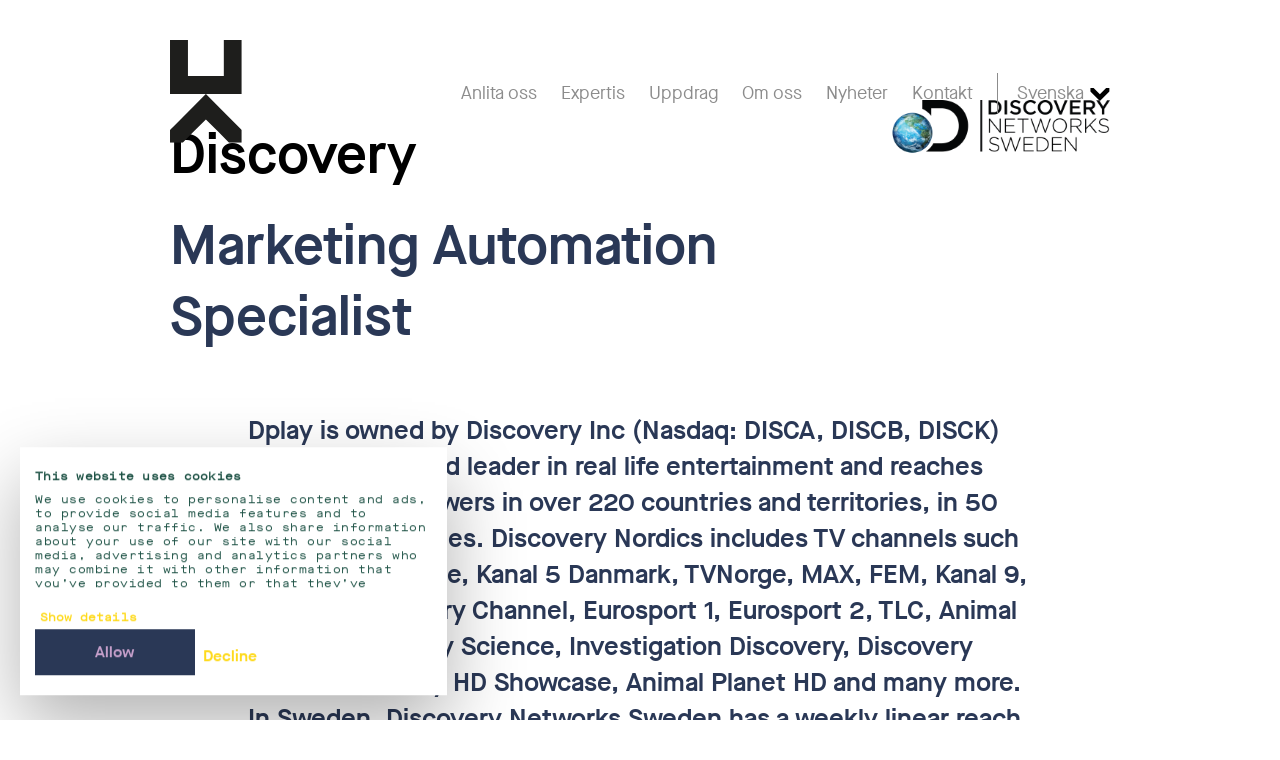

--- FILE ---
content_type: text/html; charset=UTF-8
request_url: https://www.headagent.se/showcase-jobs/2690-marketing-automation-specialist/
body_size: 18611
content:

<!doctype html>
<html lang="sv-SE">
  <head>
  <meta charset="utf-8">
  <meta http-equiv="x-ua-compatible" content="ie=edge,IE=9">
  <meta name="viewport" content="width=device-width, initial-scale=1.0, maximum-scale=1.0, user-scalable=0" />

  <script data-cookieconsent="ignore">
    window.dataLayer = window.dataLayer || [];
    function gtag() {
        dataLayer.push(arguments);
    }
    gtag("consent", "default", {
        ad_storage: "denied",
        analytics_storage: "denied",
        functionality_storage: "denied",
        personalization_storage: "denied",
        security_storage: "granted",
        wait_for_update: 2000,
    });
    gtag("set", "ads_data_redaction", true);
  </script>
  
  <script data-cookieconsent="ignore">
	window.addEventListener( 'CookiebotOnDialogDisplay', () => {
		document.getElementById('CybotCookiebotDialogBodyEdgeMoreDetailsLink').onclick = function() {
			document.getElementById('CybotCookiebotDialogBodyButtonDecline').style.display = 'initial';
		};		
	} );
  </script>

  <script id="Cookiebot" data-culture="sv" src="https://consent.cookiebot.com/uc.js" data-cbid="f35f037e-3ade-429f-879b-935dc44bd874" data-blockingmode="auto" type="text/javascript"></script>

  <title>Marketing Automation Specialist &ndash; Head Agent</title>
	<style>img:is([sizes="auto" i], [sizes^="auto," i]) { contain-intrinsic-size: 3000px 1500px }</style>
	
<!-- The SEO Framework av Sybre Waaijer -->
<link rel="canonical" href="https://www.headagent.se/showcase-jobs/2690-marketing-automation-specialist/" />
<meta name="description" content="Dplay is owned by Discovery Inc (Nasdaq: DISCA, DISCB, DISCK) which is the world leader in real life entertainment and reaches over 3 billion viewers in over&#8230;" />
<meta property="og:type" content="article" />
<meta property="og:locale" content="sv_SE" />
<meta property="og:site_name" content="Head Agent" />
<meta property="og:title" content="Marketing Automation Specialist &ndash; Head Agent" />
<meta property="og:description" content="Dplay is owned by Discovery Inc (Nasdaq: DISCA, DISCB, DISCK) which is the world leader in real life entertainment and reaches over 3 billion viewers in over 220 countries and territories&#8230;" />
<meta property="og:url" content="https://www.headagent.se/showcase-jobs/2690-marketing-automation-specialist/" />
<meta property="og:image" content="https://www.headagent.se/wp-content/uploads/2022/02/headagent-linkedin-shareimage.png" />
<meta property="og:image:width" content="1200" />
<meta property="og:image:height" content="627" />
<meta property="article:published_time" content="2019-09-20T00:00:00+00:00" />
<meta property="article:modified_time" content="2022-09-23T10:32:52+00:00" />
<meta name="twitter:card" content="summary_large_image" />
<meta name="twitter:title" content="Marketing Automation Specialist &ndash; Head Agent" />
<meta name="twitter:description" content="Dplay is owned by Discovery Inc (Nasdaq: DISCA, DISCB, DISCK) which is the world leader in real life entertainment and reaches over 3 billion viewers in over 220 countries and territories&#8230;" />
<meta name="twitter:image" content="https://www.headagent.se/wp-content/uploads/2022/02/headagent-linkedin-shareimage.png" />
<script type="application/ld+json">{"@context":"https://schema.org","@graph":[{"@type":"WebSite","@id":"https://www.headagent.se/#/schema/WebSite","url":"https://www.headagent.se/","name":"Head Agent","description":"Optimal match av chefer och nyckelpersoner","inLanguage":"sv-SE","potentialAction":{"@type":"SearchAction","target":{"@type":"EntryPoint","urlTemplate":"https://www.headagent.se/search/{search_term_string}/"},"query-input":"required name=search_term_string"},"publisher":{"@type":"Organization","@id":"https://www.headagent.se/#/schema/Organization","name":"Head Agent","url":"https://www.headagent.se/","logo":{"@type":"ImageObject","url":"https://www.headagent.se/wp-content/uploads/2019/08/cropped-favicon.png","contentUrl":"https://www.headagent.se/wp-content/uploads/2019/08/cropped-favicon.png","width":512,"height":512}}},{"@type":"WebPage","@id":"https://www.headagent.se/showcase-jobs/2690-marketing-automation-specialist/","url":"https://www.headagent.se/showcase-jobs/2690-marketing-automation-specialist/","name":"Marketing Automation Specialist &ndash; Head Agent","description":"Dplay is owned by Discovery Inc (Nasdaq: DISCA, DISCB, DISCK) which is the world leader in real life entertainment and reaches over 3 billion viewers in over&#8230;","inLanguage":"sv-SE","isPartOf":{"@id":"https://www.headagent.se/#/schema/WebSite"},"breadcrumb":{"@type":"BreadcrumbList","@id":"https://www.headagent.se/#/schema/BreadcrumbList","itemListElement":[{"@type":"ListItem","position":1,"item":"https://www.headagent.se/","name":"Head Agent"},{"@type":"ListItem","position":2,"item":"https://www.headagent.se/showcase-jobs/","name":"Avslutade Ponty&#x2d;jobb"},{"@type":"ListItem","position":3,"name":"Marketing Automation Specialist"}]},"potentialAction":{"@type":"ReadAction","target":"https://www.headagent.se/showcase-jobs/2690-marketing-automation-specialist/"},"datePublished":"2019-09-20T00:00:00+00:00","dateModified":"2022-09-23T10:32:52+00:00"}]}</script>
<!-- / The SEO Framework av Sybre Waaijer | 5.90ms meta | 0.11ms boot -->


<script>
dataLayer = [[]];
</script>
<!-- Google Tag Manager -->
<script>(function(w,d,s,l,i){w[l]=w[l]||[];w[l].push({'gtm.start':
new Date().getTime(),event:'gtm.js'});var f=d.getElementsByTagName(s)[0],
j=d.createElement(s),dl=l!='dataLayer'?'&l='+l:'';j.async=true;j.src=
'https://www.googletagmanager.com/gtm.js?id='+i+dl;f.parentNode.insertBefore(j,f);
})(window,document,'script','dataLayer','GTM-KM2ZXKC');</script>
<!-- End Google Tag Manager -->
		<!-- This site uses the Google Analytics by MonsterInsights plugin v9.7.0 - Using Analytics tracking - https://www.monsterinsights.com/ -->
		<!-- Observera: MonsterInsights är för närvarande inte konfigurerat på denna webbplats. Webbplatsägaren måste autentisera med Google Analytics i MonsterInsights inställningspanel. -->
					<!-- No tracking code set -->
				<!-- / Google Analytics by MonsterInsights -->
		<script type="text/javascript">
/* <![CDATA[ */
window._wpemojiSettings = {"baseUrl":"https:\/\/s.w.org\/images\/core\/emoji\/16.0.1\/72x72\/","ext":".png","svgUrl":"https:\/\/s.w.org\/images\/core\/emoji\/16.0.1\/svg\/","svgExt":".svg","source":{"concatemoji":"https:\/\/www.headagent.se\/wp-includes\/js\/wp-emoji-release.min.js?ver=6.8.2"}};
/*! This file is auto-generated */
!function(s,n){var o,i,e;function c(e){try{var t={supportTests:e,timestamp:(new Date).valueOf()};sessionStorage.setItem(o,JSON.stringify(t))}catch(e){}}function p(e,t,n){e.clearRect(0,0,e.canvas.width,e.canvas.height),e.fillText(t,0,0);var t=new Uint32Array(e.getImageData(0,0,e.canvas.width,e.canvas.height).data),a=(e.clearRect(0,0,e.canvas.width,e.canvas.height),e.fillText(n,0,0),new Uint32Array(e.getImageData(0,0,e.canvas.width,e.canvas.height).data));return t.every(function(e,t){return e===a[t]})}function u(e,t){e.clearRect(0,0,e.canvas.width,e.canvas.height),e.fillText(t,0,0);for(var n=e.getImageData(16,16,1,1),a=0;a<n.data.length;a++)if(0!==n.data[a])return!1;return!0}function f(e,t,n,a){switch(t){case"flag":return n(e,"\ud83c\udff3\ufe0f\u200d\u26a7\ufe0f","\ud83c\udff3\ufe0f\u200b\u26a7\ufe0f")?!1:!n(e,"\ud83c\udde8\ud83c\uddf6","\ud83c\udde8\u200b\ud83c\uddf6")&&!n(e,"\ud83c\udff4\udb40\udc67\udb40\udc62\udb40\udc65\udb40\udc6e\udb40\udc67\udb40\udc7f","\ud83c\udff4\u200b\udb40\udc67\u200b\udb40\udc62\u200b\udb40\udc65\u200b\udb40\udc6e\u200b\udb40\udc67\u200b\udb40\udc7f");case"emoji":return!a(e,"\ud83e\udedf")}return!1}function g(e,t,n,a){var r="undefined"!=typeof WorkerGlobalScope&&self instanceof WorkerGlobalScope?new OffscreenCanvas(300,150):s.createElement("canvas"),o=r.getContext("2d",{willReadFrequently:!0}),i=(o.textBaseline="top",o.font="600 32px Arial",{});return e.forEach(function(e){i[e]=t(o,e,n,a)}),i}function t(e){var t=s.createElement("script");t.src=e,t.defer=!0,s.head.appendChild(t)}"undefined"!=typeof Promise&&(o="wpEmojiSettingsSupports",i=["flag","emoji"],n.supports={everything:!0,everythingExceptFlag:!0},e=new Promise(function(e){s.addEventListener("DOMContentLoaded",e,{once:!0})}),new Promise(function(t){var n=function(){try{var e=JSON.parse(sessionStorage.getItem(o));if("object"==typeof e&&"number"==typeof e.timestamp&&(new Date).valueOf()<e.timestamp+604800&&"object"==typeof e.supportTests)return e.supportTests}catch(e){}return null}();if(!n){if("undefined"!=typeof Worker&&"undefined"!=typeof OffscreenCanvas&&"undefined"!=typeof URL&&URL.createObjectURL&&"undefined"!=typeof Blob)try{var e="postMessage("+g.toString()+"("+[JSON.stringify(i),f.toString(),p.toString(),u.toString()].join(",")+"));",a=new Blob([e],{type:"text/javascript"}),r=new Worker(URL.createObjectURL(a),{name:"wpTestEmojiSupports"});return void(r.onmessage=function(e){c(n=e.data),r.terminate(),t(n)})}catch(e){}c(n=g(i,f,p,u))}t(n)}).then(function(e){for(var t in e)n.supports[t]=e[t],n.supports.everything=n.supports.everything&&n.supports[t],"flag"!==t&&(n.supports.everythingExceptFlag=n.supports.everythingExceptFlag&&n.supports[t]);n.supports.everythingExceptFlag=n.supports.everythingExceptFlag&&!n.supports.flag,n.DOMReady=!1,n.readyCallback=function(){n.DOMReady=!0}}).then(function(){return e}).then(function(){var e;n.supports.everything||(n.readyCallback(),(e=n.source||{}).concatemoji?t(e.concatemoji):e.wpemoji&&e.twemoji&&(t(e.twemoji),t(e.wpemoji)))}))}((window,document),window._wpemojiSettings);
/* ]]> */
</script>
<link rel='stylesheet' id='sbi_styles-css' href='https://www.headagent.se/wp-content/plugins/instagram-feed-pro/css/sbi-styles.min.css?ver=6.8.1' type='text/css' media='all' />
<style id='wp-emoji-styles-inline-css' type='text/css'>

	img.wp-smiley, img.emoji {
		display: inline !important;
		border: none !important;
		box-shadow: none !important;
		height: 1em !important;
		width: 1em !important;
		margin: 0 0.07em !important;
		vertical-align: -0.1em !important;
		background: none !important;
		padding: 0 !important;
	}
</style>
<link rel='stylesheet' id='wp-block-library-css' href='https://www.headagent.se/wp-includes/css/dist/block-library/style.min.css?ver=6.8.2' type='text/css' media='all' />
<style id='classic-theme-styles-inline-css' type='text/css'>
/*! This file is auto-generated */
.wp-block-button__link{color:#fff;background-color:#32373c;border-radius:9999px;box-shadow:none;text-decoration:none;padding:calc(.667em + 2px) calc(1.333em + 2px);font-size:1.125em}.wp-block-file__button{background:#32373c;color:#fff;text-decoration:none}
</style>
<style id='global-styles-inline-css' type='text/css'>
:root{--wp--preset--aspect-ratio--square: 1;--wp--preset--aspect-ratio--4-3: 4/3;--wp--preset--aspect-ratio--3-4: 3/4;--wp--preset--aspect-ratio--3-2: 3/2;--wp--preset--aspect-ratio--2-3: 2/3;--wp--preset--aspect-ratio--16-9: 16/9;--wp--preset--aspect-ratio--9-16: 9/16;--wp--preset--color--black: #000000;--wp--preset--color--cyan-bluish-gray: #abb8c3;--wp--preset--color--white: #ffffff;--wp--preset--color--pale-pink: #f78da7;--wp--preset--color--vivid-red: #cf2e2e;--wp--preset--color--luminous-vivid-orange: #ff6900;--wp--preset--color--luminous-vivid-amber: #fcb900;--wp--preset--color--light-green-cyan: #7bdcb5;--wp--preset--color--vivid-green-cyan: #00d084;--wp--preset--color--pale-cyan-blue: #8ed1fc;--wp--preset--color--vivid-cyan-blue: #0693e3;--wp--preset--color--vivid-purple: #9b51e0;--wp--preset--gradient--vivid-cyan-blue-to-vivid-purple: linear-gradient(135deg,rgba(6,147,227,1) 0%,rgb(155,81,224) 100%);--wp--preset--gradient--light-green-cyan-to-vivid-green-cyan: linear-gradient(135deg,rgb(122,220,180) 0%,rgb(0,208,130) 100%);--wp--preset--gradient--luminous-vivid-amber-to-luminous-vivid-orange: linear-gradient(135deg,rgba(252,185,0,1) 0%,rgba(255,105,0,1) 100%);--wp--preset--gradient--luminous-vivid-orange-to-vivid-red: linear-gradient(135deg,rgba(255,105,0,1) 0%,rgb(207,46,46) 100%);--wp--preset--gradient--very-light-gray-to-cyan-bluish-gray: linear-gradient(135deg,rgb(238,238,238) 0%,rgb(169,184,195) 100%);--wp--preset--gradient--cool-to-warm-spectrum: linear-gradient(135deg,rgb(74,234,220) 0%,rgb(151,120,209) 20%,rgb(207,42,186) 40%,rgb(238,44,130) 60%,rgb(251,105,98) 80%,rgb(254,248,76) 100%);--wp--preset--gradient--blush-light-purple: linear-gradient(135deg,rgb(255,206,236) 0%,rgb(152,150,240) 100%);--wp--preset--gradient--blush-bordeaux: linear-gradient(135deg,rgb(254,205,165) 0%,rgb(254,45,45) 50%,rgb(107,0,62) 100%);--wp--preset--gradient--luminous-dusk: linear-gradient(135deg,rgb(255,203,112) 0%,rgb(199,81,192) 50%,rgb(65,88,208) 100%);--wp--preset--gradient--pale-ocean: linear-gradient(135deg,rgb(255,245,203) 0%,rgb(182,227,212) 50%,rgb(51,167,181) 100%);--wp--preset--gradient--electric-grass: linear-gradient(135deg,rgb(202,248,128) 0%,rgb(113,206,126) 100%);--wp--preset--gradient--midnight: linear-gradient(135deg,rgb(2,3,129) 0%,rgb(40,116,252) 100%);--wp--preset--font-size--small: 13px;--wp--preset--font-size--medium: 20px;--wp--preset--font-size--large: 36px;--wp--preset--font-size--x-large: 42px;--wp--preset--spacing--20: 0.44rem;--wp--preset--spacing--30: 0.67rem;--wp--preset--spacing--40: 1rem;--wp--preset--spacing--50: 1.5rem;--wp--preset--spacing--60: 2.25rem;--wp--preset--spacing--70: 3.38rem;--wp--preset--spacing--80: 5.06rem;--wp--preset--shadow--natural: 6px 6px 9px rgba(0, 0, 0, 0.2);--wp--preset--shadow--deep: 12px 12px 50px rgba(0, 0, 0, 0.4);--wp--preset--shadow--sharp: 6px 6px 0px rgba(0, 0, 0, 0.2);--wp--preset--shadow--outlined: 6px 6px 0px -3px rgba(255, 255, 255, 1), 6px 6px rgba(0, 0, 0, 1);--wp--preset--shadow--crisp: 6px 6px 0px rgba(0, 0, 0, 1);}:where(.is-layout-flex){gap: 0.5em;}:where(.is-layout-grid){gap: 0.5em;}body .is-layout-flex{display: flex;}.is-layout-flex{flex-wrap: wrap;align-items: center;}.is-layout-flex > :is(*, div){margin: 0;}body .is-layout-grid{display: grid;}.is-layout-grid > :is(*, div){margin: 0;}:where(.wp-block-columns.is-layout-flex){gap: 2em;}:where(.wp-block-columns.is-layout-grid){gap: 2em;}:where(.wp-block-post-template.is-layout-flex){gap: 1.25em;}:where(.wp-block-post-template.is-layout-grid){gap: 1.25em;}.has-black-color{color: var(--wp--preset--color--black) !important;}.has-cyan-bluish-gray-color{color: var(--wp--preset--color--cyan-bluish-gray) !important;}.has-white-color{color: var(--wp--preset--color--white) !important;}.has-pale-pink-color{color: var(--wp--preset--color--pale-pink) !important;}.has-vivid-red-color{color: var(--wp--preset--color--vivid-red) !important;}.has-luminous-vivid-orange-color{color: var(--wp--preset--color--luminous-vivid-orange) !important;}.has-luminous-vivid-amber-color{color: var(--wp--preset--color--luminous-vivid-amber) !important;}.has-light-green-cyan-color{color: var(--wp--preset--color--light-green-cyan) !important;}.has-vivid-green-cyan-color{color: var(--wp--preset--color--vivid-green-cyan) !important;}.has-pale-cyan-blue-color{color: var(--wp--preset--color--pale-cyan-blue) !important;}.has-vivid-cyan-blue-color{color: var(--wp--preset--color--vivid-cyan-blue) !important;}.has-vivid-purple-color{color: var(--wp--preset--color--vivid-purple) !important;}.has-black-background-color{background-color: var(--wp--preset--color--black) !important;}.has-cyan-bluish-gray-background-color{background-color: var(--wp--preset--color--cyan-bluish-gray) !important;}.has-white-background-color{background-color: var(--wp--preset--color--white) !important;}.has-pale-pink-background-color{background-color: var(--wp--preset--color--pale-pink) !important;}.has-vivid-red-background-color{background-color: var(--wp--preset--color--vivid-red) !important;}.has-luminous-vivid-orange-background-color{background-color: var(--wp--preset--color--luminous-vivid-orange) !important;}.has-luminous-vivid-amber-background-color{background-color: var(--wp--preset--color--luminous-vivid-amber) !important;}.has-light-green-cyan-background-color{background-color: var(--wp--preset--color--light-green-cyan) !important;}.has-vivid-green-cyan-background-color{background-color: var(--wp--preset--color--vivid-green-cyan) !important;}.has-pale-cyan-blue-background-color{background-color: var(--wp--preset--color--pale-cyan-blue) !important;}.has-vivid-cyan-blue-background-color{background-color: var(--wp--preset--color--vivid-cyan-blue) !important;}.has-vivid-purple-background-color{background-color: var(--wp--preset--color--vivid-purple) !important;}.has-black-border-color{border-color: var(--wp--preset--color--black) !important;}.has-cyan-bluish-gray-border-color{border-color: var(--wp--preset--color--cyan-bluish-gray) !important;}.has-white-border-color{border-color: var(--wp--preset--color--white) !important;}.has-pale-pink-border-color{border-color: var(--wp--preset--color--pale-pink) !important;}.has-vivid-red-border-color{border-color: var(--wp--preset--color--vivid-red) !important;}.has-luminous-vivid-orange-border-color{border-color: var(--wp--preset--color--luminous-vivid-orange) !important;}.has-luminous-vivid-amber-border-color{border-color: var(--wp--preset--color--luminous-vivid-amber) !important;}.has-light-green-cyan-border-color{border-color: var(--wp--preset--color--light-green-cyan) !important;}.has-vivid-green-cyan-border-color{border-color: var(--wp--preset--color--vivid-green-cyan) !important;}.has-pale-cyan-blue-border-color{border-color: var(--wp--preset--color--pale-cyan-blue) !important;}.has-vivid-cyan-blue-border-color{border-color: var(--wp--preset--color--vivid-cyan-blue) !important;}.has-vivid-purple-border-color{border-color: var(--wp--preset--color--vivid-purple) !important;}.has-vivid-cyan-blue-to-vivid-purple-gradient-background{background: var(--wp--preset--gradient--vivid-cyan-blue-to-vivid-purple) !important;}.has-light-green-cyan-to-vivid-green-cyan-gradient-background{background: var(--wp--preset--gradient--light-green-cyan-to-vivid-green-cyan) !important;}.has-luminous-vivid-amber-to-luminous-vivid-orange-gradient-background{background: var(--wp--preset--gradient--luminous-vivid-amber-to-luminous-vivid-orange) !important;}.has-luminous-vivid-orange-to-vivid-red-gradient-background{background: var(--wp--preset--gradient--luminous-vivid-orange-to-vivid-red) !important;}.has-very-light-gray-to-cyan-bluish-gray-gradient-background{background: var(--wp--preset--gradient--very-light-gray-to-cyan-bluish-gray) !important;}.has-cool-to-warm-spectrum-gradient-background{background: var(--wp--preset--gradient--cool-to-warm-spectrum) !important;}.has-blush-light-purple-gradient-background{background: var(--wp--preset--gradient--blush-light-purple) !important;}.has-blush-bordeaux-gradient-background{background: var(--wp--preset--gradient--blush-bordeaux) !important;}.has-luminous-dusk-gradient-background{background: var(--wp--preset--gradient--luminous-dusk) !important;}.has-pale-ocean-gradient-background{background: var(--wp--preset--gradient--pale-ocean) !important;}.has-electric-grass-gradient-background{background: var(--wp--preset--gradient--electric-grass) !important;}.has-midnight-gradient-background{background: var(--wp--preset--gradient--midnight) !important;}.has-small-font-size{font-size: var(--wp--preset--font-size--small) !important;}.has-medium-font-size{font-size: var(--wp--preset--font-size--medium) !important;}.has-large-font-size{font-size: var(--wp--preset--font-size--large) !important;}.has-x-large-font-size{font-size: var(--wp--preset--font-size--x-large) !important;}
:where(.wp-block-post-template.is-layout-flex){gap: 1.25em;}:where(.wp-block-post-template.is-layout-grid){gap: 1.25em;}
:where(.wp-block-columns.is-layout-flex){gap: 2em;}:where(.wp-block-columns.is-layout-grid){gap: 2em;}
:root :where(.wp-block-pullquote){font-size: 1.5em;line-height: 1.6;}
</style>
<link rel='stylesheet' id='vfb-pro-css' href='https://www.headagent.se/wp-content/plugins/vfb-pro/public/assets/css/vfb-style.min.css?ver=2019.05.10' type='text/css' media='all' />
<link rel='stylesheet' id='sage/css-css' href='https://www.headagent.se/wp-content/themes/headagent/dist/styles/main.css?ver=1649321174' type='text/css' media='all' />
<script type="text/javascript" src="https://www.headagent.se/wp-includes/js/jquery/jquery.min.js?ver=3.7.1" id="jquery-core-js"></script>
<script type="text/javascript" src="https://www.headagent.se/wp-includes/js/jquery/jquery-migrate.min.js?ver=3.4.1" id="jquery-migrate-js"></script>
<link rel="https://api.w.org/" href="https://www.headagent.se/wp-json/" /><link rel="EditURI" type="application/rsd+xml" title="RSD" href="https://www.headagent.se/xmlrpc.php?rsd" />
<link rel="alternate" title="oEmbed (JSON)" type="application/json+oembed" href="https://www.headagent.se/wp-json/oembed/1.0/embed?url=https%3A%2F%2Fwww.headagent.se%2Fshowcase-jobs%2F2690-marketing-automation-specialist%2F" />
<link rel="alternate" title="oEmbed (XML)" type="text/xml+oembed" href="https://www.headagent.se/wp-json/oembed/1.0/embed?url=https%3A%2F%2Fwww.headagent.se%2Fshowcase-jobs%2F2690-marketing-automation-specialist%2F&#038;format=xml" />
<script type="text/javascript" async src="https://bot.leadoo.com/bot/dynamic/chat.js?company=44d2edc8"></script>			<!-- DO NOT COPY THIS SNIPPET! Start of Page Analytics Tracking for HubSpot WordPress plugin v11.3.21-->
			<script class="hsq-set-content-id" data-content-id="blog-post">
				var _hsq = _hsq || [];
				_hsq.push(["setContentType", "blog-post"]);
			</script>
			<!-- DO NOT COPY THIS SNIPPET! End of Page Analytics Tracking for HubSpot WordPress plugin -->
			
		<script>
		(function(h,o,t,j,a,r){
			h.hj=h.hj||function(){(h.hj.q=h.hj.q||[]).push(arguments)};
			h._hjSettings={hjid:1818120,hjsv:5};
			a=o.getElementsByTagName('head')[0];
			r=o.createElement('script');r.async=1;
			r.src=t+h._hjSettings.hjid+j+h._hjSettings.hjsv;
			a.appendChild(r);
		})(window,document,'//static.hotjar.com/c/hotjar-','.js?sv=');
		</script>
		<script type='text/javascript'>/* <![CDATA[ */var ajaxURL = 'https://www.headagent.se/wp-admin/admin-ajax.php';/* ]]> */</script><link rel="icon" href="https://www.headagent.se/wp-content/uploads/2019/08/cropped-favicon-92x92.png" sizes="32x32" />
<link rel="icon" href="https://www.headagent.se/wp-content/uploads/2019/08/cropped-favicon-220x220.png" sizes="192x192" />
<link rel="apple-touch-icon" href="https://www.headagent.se/wp-content/uploads/2019/08/cropped-favicon-220x220.png" />
<meta name="msapplication-TileImage" content="https://www.headagent.se/wp-content/uploads/2019/08/cropped-favicon-300x300.png" />
		<style type="text/css" id="wp-custom-css">
			.page-template-page-template-brush-and-code-php .vfb-fieldType-submit {
	margin-top: 0 !important;
}

.page-template-page-template-brush-and-code-php .vfbp-form textarea.vfb-form-control {
	max-height: 110px !important;
	min-height: 110px !important;
}

.page-template-page-template-brush-and-code-php p.text-\[\#000\] {
	color: #8c8c8c !important;
}

.page-template-page-template-brush-and-code-php .md\:mt-60 {
	z-index: -1;
}

.page-template-page-template-brush-and-code-php .vfb-control-label {
	display: none !important;
}		</style>
		</head>
  <body class="wp-singular pnty_job_showcase-template-default single single-pnty_job_showcase postid-12683 wp-theme-headagent 2690-marketing-automation-specialist sidebar-primary">
<!-- Google Tag Manager (noscript) -->
<noscript><iframe src="https://www.googletagmanager.com/ns.html?id=GTM-KM2ZXKC" height="0" width="0" style="display:none;visibility:hidden"></iframe></noscript>
<!-- End Google Tag Manager (noscript) —&gt;-->    <!--[if IE]>
      <div class="outdated-ie alert alert-warning">
        You are using an <strong>outdated</strong> browser. Please <a href="http://browsehappy.com/">upgrade your browser</a> to improve your experience.      </div>
    <![endif]-->
	<!--[if IE 9]>
		<link rel="stylesheet" href="https://www.headagent.se/wp-content/themes/headagent/dist/styles/main-ie.css" type="text/css" />
    <![endif]-->
    <svg aria-hidden="true" style="display:none">
    <symbol id="icon--facebook" stroke="none" stroke-width="1" fill-rule="nonzero">
        <path d="M14,0 C6.2685,0 0,6.2685 0,14 C0,21.7315 6.2685,28 14,28 C21.7315,28 28,21.7315 28,14 C28,6.2685 21.7315,0 14,0 Z M17.5,9.33333333 L15.925,9.33333333 C15.2973333,9.33333333 15.1666667,9.59116667 15.1666667,10.241 L15.1666667,11.6666667 L17.5,11.6666667 L17.2561667,14 L15.1666667,14 L15.1666667,22.1666667 L11.6666667,22.1666667 L11.6666667,14 L9.33333333,14 L9.33333333,11.6666667 L11.6666667,11.6666667 L11.6666667,8.974 C11.6666667,6.91016667 12.7528333,5.83333333 15.2005,5.83333333 L17.5,5.83333333 L17.5,9.33333333 Z"></path>
    </symbol>
    <symbol id="icon--instagram" stroke="none" stroke-width="1" fill-rule="nonzero">
        <path d="M20.125,8.50266667 L20.125,9.98316667 C20.125,10.3296667 19.8438333,10.612 19.4973333,10.612 L18.0168333,10.612 C17.668,10.612 17.3891667,10.3296667 17.3891667,9.98316667 L17.3891667,8.50266667 C17.3891667,8.15616667 17.668,7.875 18.0168333,7.875 L19.4973333,7.875 C19.8438333,7.875 20.125,8.15616667 20.125,8.50266667 Z M14,17.1395 C15.7336667,17.1395 17.1418333,15.7336667 17.1418333,13.9988333 C17.1418333,12.264 15.7336667,10.8605 14,10.8605 C12.2651667,10.8605 10.8605,12.2651667 10.8605,14 C10.8605,15.7348333 12.2651667,17.1395 14,17.1395 Z M18.9711667,13.3 C19.0038333,13.5286667 19.0248333,13.762 19.0248333,13.9988333 C19.0248333,16.7755 16.7755,19.0248333 14,19.0248333 C11.2245,19.0248333 8.97516667,16.7755 8.97516667,14 C8.97516667,13.762 8.99616667,13.5298333 9.02883333,13.3011667 C9.06033333,13.0748333 9.10583333,12.8543333 9.1665,12.6396667 L7.875,12.6396667 L7.875,19.4985 C7.875,19.845 8.15616667,20.1261667 8.50266667,20.1261667 L19.4973333,20.1261667 C19.8438333,20.1261667 20.125,19.845 20.125,19.4985 L20.125,12.6396667 L18.8335,12.6396667 C18.8918333,12.8543333 18.9385,13.0748333 18.9711667,13.3 L18.9711667,13.3 Z M28,14 C28,21.7315 21.7315,28 14,28 C6.2685,28 0,21.7315 0,14 C0,6.2685 6.2685,0 14,0 C21.7315,0 28,6.2685 28,14 Z M22.1666667,7.7175 C22.1666667,6.67683333 21.3231667,5.83333333 20.2825,5.83333333 L7.7175,5.83333333 C6.67683333,5.83333333 5.83333333,6.67683333 5.83333333,7.7175 L5.83333333,20.2813333 C5.83333333,21.3231667 6.67683333,22.1666667 7.7175,22.1666667 L20.2825,22.1666667 C21.3231667,22.1666667 22.1666667,21.3231667 22.1666667,20.2813333 L22.1666667,7.7175 Z"></path>
    </symbol>
    <symbol id="icon--pinterest" stroke="none" stroke-width="1" fill-rule="nonzero">
        <path d="M14,0 C6.2685,0 0,6.2685 0,14 C0,21.7315 6.2685,28 14,28 C21.7315,28 28,21.7315 28,14 C28,6.2685 21.7315,0 14,0 Z M14,22.1666667 C13.1588333,22.1666667 12.3456667,22.0395 11.5815,21.8026667 C11.9151667,21.2601667 12.4133333,20.3711667 12.5965,19.6618333 L13.1063333,17.7205 C13.3735,18.2291667 14.1505,18.6585 14.9776667,18.6585 C17.4405,18.6585 19.2161667,16.394 19.2161667,13.5788333 C19.2161667,10.8815 17.0135,8.86316667 14.1808333,8.86316667 C10.6563333,8.86316667 8.785,11.228 8.785,13.804 C8.785,15.0021667 9.42316667,16.4931667 10.444,16.968 C10.598,17.0403333 10.6808333,17.0076667 10.717,16.8583333 L10.9421667,15.9331667 C10.962,15.8503333 10.9526667,15.7791667 10.885,15.6975 C10.549,15.2891667 10.2771667,14.5366667 10.2771667,13.8343333 C10.2771667,12.033 11.641,10.29 13.965,10.29 C15.9716667,10.29 17.3763333,11.6573333 17.3763333,13.6126667 C17.3763333,15.8223333 16.2598333,17.3518333 14.8085,17.3518333 C14.007,17.3518333 13.4073333,16.6891667 13.5998333,15.876 C13.8296667,14.9041667 14.2765,13.8576667 14.2765,13.1565 C14.2765,12.53 13.9405,12.0061667 13.2428333,12.0061667 C12.4238333,12.0061667 11.7635,12.8543333 11.7635,13.9895 C11.7635,14.714 12.0096667,15.2028333 12.0096667,15.2028333 C12.0096667,15.2028333 11.2,18.6258333 11.0518333,19.2616667 C10.8861667,19.9675 10.9515,20.958 11.0226667,21.6043333 C7.98583333,20.4143333 5.83333333,17.4591667 5.83333333,14 C5.83333333,9.48966667 9.49083333,5.83333333 14,5.83333333 C18.5091667,5.83333333 22.1666667,9.48966667 22.1666667,14 C22.1666667,18.5103333 18.5091667,22.1666667 14,22.1666667 L14,22.1666667 Z"></path>
    </symbol>
    <symbol id="icon--twitter" stroke="none" stroke-width="1" fill-rule="nonzero">
        <path d="M14,0 C6.2685,0 0,6.2685 0,14 C0,21.7315 6.2685,28 14,28 C21.7315,28 28,21.7315 28,14 C28,6.2685 21.7315,0 14,0 Z M21.077,11.2525 C21.2905,15.9658333 17.7753333,21.2205 11.5523333,21.2205 C9.66,21.2205 7.8995,20.6651667 6.41666667,19.7143333 C8.19466667,19.9243333 9.96916667,19.4296667 11.3773333,18.3271667 C9.912,18.3003333 8.67416667,17.3308333 8.246,15.9996667 C8.77216667,16.1 9.29016667,16.0708333 9.76033333,15.9425 C8.14916667,15.6181667 7.03616667,14.1668333 7.07233333,12.614 C7.525,12.8648333 8.04066667,13.0153333 8.59016667,13.0328333 C7.098,12.0353333 6.67566667,10.0648333 7.553,8.55866667 C9.205,10.5863333 11.6748333,11.9198333 14.4596667,12.0598333 C13.9708333,9.9645 15.561,7.945 17.7251667,7.945 C18.6876667,7.945 19.5591667,8.35216667 20.1705,9.00316667 C20.9335,8.85383333 21.6521667,8.57383333 22.2985,8.19 C22.0476667,8.97283333 21.5168333,9.6285 20.825,10.0438333 C21.5028333,9.96216667 22.1491667,9.7825 22.7488333,9.51533333 C22.3008333,10.1896667 21.7338333,10.78 21.077,11.2525 L21.077,11.2525 Z"></path>
    </symbol>
    <symbol id="icon--linkedin" stroke="none" stroke-width="1" fill-rule="nonzero">
        <path d="M14,0 C6.2685,0 0,6.2685 0,14 C0,21.7315 6.2685,28 14,28 C21.7315,28 28,21.7315 28,14 C28,6.2685 21.7315,0 14,0 Z M11.6666667,18.6666667 L9.33333333,18.6666667 L9.33333333,11.6666667 L11.6666667,11.6666667 L11.6666667,18.6666667 Z M10.5,10.6271667 C9.79183333,10.6271667 9.21666667,10.0485 9.21666667,9.33333333 C9.21666667,8.61933333 9.79066667,8.0395 10.5,8.0395 C11.2093333,8.0395 11.7833333,8.61933333 11.7833333,9.33333333 C11.7833333,10.0485 11.2081667,10.6271667 10.5,10.6271667 Z M19.8333333,18.6666667 L17.5023333,18.6666667 L17.5023333,15.3288333 C17.5023333,13.1343333 15.1666667,13.3198333 15.1666667,15.3288333 L15.1666667,18.6666667 L12.8333333,18.6666667 L12.8333333,11.6666667 L15.1666667,11.6666667 L15.1666667,12.9418333 C16.184,11.0565 19.8333333,10.9165 19.8333333,14.7478333 L19.8333333,18.6666667 Z"></path>
    </symbol>
    <symbol id="icon--arrow-down" stroke="none" stroke-width="1" fill-rule="nonzero">
        <g transform="translate(-295.000000, -1461.000000)">
            <polygon id="Fill-1-Copy-8" transform="translate(312.755324, 1473.000000) scale(1, -1) rotate(360.000000) translate(-312.755324, -1473.000000) " points="312.722518 1461 306.47792 1467.2446 300.200438 1473.52208 295 1478.72252 295 1485 301.277482 1485 306.47792 1479.79956 312.755402 1473.52208 319.032728 1479.79956 324.233166 1485 330.510648 1485 330.510648 1478.72252 325.31021 1473.52208 319.032728 1467.2446 312.78813 1461"></polygon>
        </g>
    </symbol>
    <symbol id="icon--arrow-right" stroke="none" stroke-width="1" fill-rule="nonzero">
        <path fill-rule="evenodd" clip-rule="evenodd" d="M60 44.4178L44.3886 28.8065L28.6949 13.1125L15.6937 0.111572L0 0.111572V15.8052L13.0011 28.8065L28.6949 44.5L13.0011 60.1938L0 73.1949V88.8885H15.6937L28.6949 75.8873L44.3886 60.1938L60 44.5823V44.4178Z" />
    </symbol>
    <symbol id="icon--mail" stroke="none" stroke-width="1" fill-rule="nonzero">
        <path d="M14,28 C6.2680135,28 0,21.7319865 0,14 C0,6.2680135 6.2680135,0 14,0 C21.7319865,0 28,6.2680135 28,14 C28,21.7319865 21.7319865,28 14,28 Z M14,14.2491562 L21.8658125,7.875 L6.13484375,7.875 L14,14.2491562 Z M10.4398438,13.0534688 L6.125,9.5563125 L6.125,17.7600937 L10.4398438,13.0534688 Z M17.5601562,13.0534688 L21.875,17.7600937 L21.875,9.5563125 L17.5601562,13.0534688 Z M16.538375,13.881 L14,15.9383437 L11.461625,13.881 L6.1394375,19.6875 L21.8605625,19.6875 L16.538375,13.881 Z" id="Combined-Shape"></path>
    </symbol>
    <symbol id="icon--tel" stroke="none" stroke-width="1" fill-rule="nonzero">
        <g transform="translate(-378.000000, -4069.000000)">
            <path d="M392,4097 C384.268014,4097 378,4090.73199 378,4083 C378,4075.26801 384.268014,4069 392,4069 C399.731986,4069 406,4075.26801 406,4083 C406,4090.73199 399.731986,4097 392,4097 Z M394.624694,4089.96995 L392.314049,4085.51076 C392.309456,4085.51338 391.018619,4086.14732 390.959557,4086.17422 C389.489564,4086.88691 386.497736,4081.04237 387.934916,4080.27194 L389.301222,4079.59863 L387.009609,4075.125 L385.627554,4075.80684 C384.551966,4076.36793 384.109655,4077.55639 384.125405,4079.03295 C384.174624,4083.59255 388.593788,4090.89198 392.203144,4090.87495 C392.558173,4090.87295 392.905328,4090.80076 393.240013,4090.64786 C393.319419,4090.61176 394.619444,4089.97258 394.624694,4089.96995 Z M392.984077,4081.03122 C392.440705,4081.03122 391.999707,4081.47222 391.999707,4082.01559 C391.999707,4082.55896 392.440705,4082.99996 392.984077,4082.99996 C393.527449,4082.99996 393.968447,4082.55896 393.968447,4082.01559 C393.968447,4081.47222 393.527449,4081.03122 392.984077,4081.03122 Z M398.890296,4081.03122 C398.346924,4081.03122 397.905926,4081.47222 397.905926,4082.01559 C397.905926,4082.55896 398.346924,4082.99996 398.890296,4082.99996 C399.433668,4082.99996 399.874666,4082.55896 399.874666,4082.01559 C399.874666,4081.47222 399.433668,4081.03122 398.890296,4081.03122 Z M395.937187,4081.03122 C395.393814,4081.03122 394.952817,4081.47222 394.952817,4082.01559 C394.952817,4082.55896 395.393814,4082.99996 395.937187,4082.99996 C396.480559,4082.99996 396.921556,4082.55896 396.921556,4082.01559 C396.921556,4081.47222 396.480559,4081.03122 395.937187,4081.03122 Z" id="Combined-Shape"></path>
        </g>
    </symbol>
    <symbol id="icon--logo" stroke="none" stroke-width="1" fill-rule="nonzero">
        <g transform="translate(-331.000000, -4412.000000)">
            <polygon points="362.56002 4412 362.56002 4422.52007 362.56002 4433.04014 352.039952 4433.04014 341.520069 4433.04014 341.520069 4422.52007 341.520069 4412 331 4412 331 4422.52007 331 4433.04014 331 4443.56002 341.520069 4443.56002 352.001169 4443.56002 344.601141 4450.95986 337.162515 4458.39867 331 4464.56119 331 4472 338.438625 4472 344.601141 4465.83748 352.039952 4458.39867 359.478762 4465.83748 365.641278 4472 373.080089 4472 373.080089 4464.56119 366.917573 4458.39867 359.478762 4450.95986 352.07892 4443.56002 362.56002 4443.56002 373.080089 4443.56002 373.080089 4412"></polygon>
        </g>
    </symbol>
    <symbol id="icon--cross" stroke="none" stroke-width="1" fill-rule="nonzero">
        <g id="Overlay-General-MOBIL" transform="translate(-335.000000, -306.000000)">
            <g transform="translate(0.000000, 286.000000)">
                <path d="M341.45334,30.0111113 L337.928946,26.4867176 L335,23.5577716 L335,20.0222226 L338.535549,20.0222226 L341.464495,22.9511685 L344.996254,26.4829277 L345.003834,26.4829277 L348.535505,22.9511685 L351.464451,20.0222226 L355,20.0222226 L355,23.5577716 L352.071054,26.4867176 L348.54666,30.0111113 L352.071054,33.535505 L355,36.4644509 L355,40 L351.464451,40 L348.535505,37.0710541 L345.003834,33.5392949 L344.996254,33.5392949 L341.464495,37.0710541 L338.535549,40 L335,40 L335,36.4644509 L337.928946,33.535505 L341.45334,30.0111113 Z" id="Combined-Shape-Copy"></path>
            </g>
        </g>
    </symbol>
    <symbol id="icon--check" stroke="none" stroke-width="1" fill-rule="nonzero">
        <g id="Contact" transform="translate(-601.000000, -587.000000)">
            <g transform="translate(565.000000, 520.000000)">
                <polygon transform="translate(46.105612, 75.000000) scale(1, -1) rotate(360.000000) translate(-46.105612, -75.000000) " points="44.3502616 67 40.1871966 71.163065 36.0022086 75.348053 36.0022086 79.533041 40.1871966 79.533041 44.3721846 75.348053 48.5570682 79.533041 52.0240272 83 56.2090152 83 56.2090152 78.815012 52.7420562 75.348053 48.5570682 71.163065 44.3940032 67"></polygon>
            </g>
        </g>
    </symbol>
</svg>          
<header class="header-nav ">
	<nav class="navbar navbar-fixed-top">
		<div class="container">
			<div class="navbar-header">
				<button type="button" class="navbar-toggle collapsed" data-toggle="collapse" data-target="#navbar"
				        aria-expanded="false" aria-controls="navbar">
					<span class="toggle-text" data-tgclose="stäng"></span>
					<span class="icon-bar"></span>
					<span class="icon-bar"></span>
					<span class="icon-bar"></span>
				</button>
				<a class="navbar-brand " href="https://www.headagent.se/">
					<figure>
    <svg viewBox="0 0 73 104" version="1.1" xmlns="http://www.w3.org/2000/svg" xmlns:xlink="http://www.w3.org/1999/xlink">
        <!-- Generator: Sketch 55.2 (78181) - https://sketchapp.com -->
        <title>Group</title>
        <desc>Created with Sketch.</desc>
        <defs>
            <polygon id="path-1" points="0.000128349525 0 72.7648754 0 72.7648754 103.647954 0.000128349525 103.647954"></polygon>
        </defs>
        <g id="Page-1" stroke="none" stroke-width="1" fill="none" fill-rule="evenodd">
            <g id="Assignments-Pågående" transform="translate(-160.000000, -40.000000)">
                <g id="Group" transform="translate(160.000000, 40.000000)">
                    <g id="Group-3" transform="translate(-0.000000, 0.000000)">
                        <mask id="mask-2" fill="white">
                            <use xlink:href="#path-1"></use>
                        </mask>
                        <g id="Clip-2"></g>
                        <polygon id="Fill-1" class="logo-image"  fill="#1E1E1C" mask="url(#mask-2)" points="54.5737047 -3.20552188e-05 54.5737047 18.1730332 54.5737047 36.3460984 36.3824056 36.3460984 18.1914274 36.3460984 18.1914274 18.1730332 18.1914274 -3.20552188e-05 0.000128349525 -3.20552188e-05 0.000128349525 18.1730332 0.000128349525 36.3460984 0.000128349525 54.518843 18.1914274 54.518843 36.315343 54.518843 23.5192162 67.3018232 10.6563477 80.1521193 0.000128349525 90.7976575 0.000128349525 103.647954 12.8629969 103.647954 23.5192162 93.0024155 36.3824056 80.1521193 49.245595 93.0024155 59.9018143 103.647954 72.7650037 103.647954 72.7650037 90.7976575 62.1087844 80.1521193 49.245595 67.3018232 36.4497891 54.518843 54.5737047 54.518843 72.7650037 54.518843 72.7650037 -3.20552188e-05"></polygon>
                    </g>
                </g>
            </g>
        </g>
    </svg>
</figure> 
									</a>
			</div>
			<div id="navbar" class="navbar-collapse collapse">
				<div class="menu-menu-1-primary-navigation-svenska-container"><ul id="menu-menu-1-primary-navigation-svenska" class="nav navbar-nav hidden-mob"><li id="menu-item-2481" class="visible-xs menu-item menu-item-type-post_type menu-item-object-page menu-item-home menu-item-2481"><a href="https://www.headagent.se/">Start</a></li>
<li id="menu-item-10453" class="menu-item menu-item-type-post_type menu-item-object-page menu-item-has-children menu-item-10453"><a href="https://www.headagent.se/tjanster/">Anlita oss</a>
<ul class="sub-menu">
	<li id="menu-item-10889" class="menu-item menu-item-type-post_type menu-item-object-page menu-item-10889"><a href="https://www.headagent.se/executive-search/">Executive Search</a></li>
	<li id="menu-item-10447" class="menu-item menu-item-type-post_type menu-item-object-page menu-item-10447"><a href="https://www.headagent.se/executive-interim/">Executive Interim</a></li>
	<li id="menu-item-11527" class="menu-item menu-item-type-post_type menu-item-object-page menu-item-11527"><a href="https://www.headagent.se/talent-acquisition/">Talent Acquisition</a></li>
	<li id="menu-item-16915" class="menu-item menu-item-type-post_type menu-item-object-page menu-item-16915"><a href="https://www.headagent.se/tech/">Tech</a></li>
	<li id="menu-item-10897" class="menu-item menu-item-type-post_type menu-item-object-page menu-item-10897"><a href="https://www.headagent.se/assessment/">Executive Assessment</a></li>
	<li id="menu-item-13878" class="menu-item menu-item-type-post_type menu-item-object-page menu-item-13878"><a href="https://www.headagent.se/coaching-outplacement/">Coaching &#038; Outplacement</a></li>
	<li id="menu-item-10892" class="menu-item menu-item-type-post_type menu-item-object-page menu-item-10892"><a href="https://www.headagent.se/board-recruitment/">Board Recruitment</a></li>
</ul>
</li>
<li id="menu-item-11630" class="menu-item menu-item-type-post_type menu-item-object-page menu-item-has-children menu-item-11630"><a href="https://www.headagent.se/expertis/">Expertis</a>
<ul class="sub-menu">
	<li id="menu-item-11631" class="menu-item menu-item-type-post_type menu-item-object-page menu-item-11631"><a href="https://www.headagent.se/management/">Management</a></li>
	<li id="menu-item-11655" class="menu-item menu-item-type-post_type menu-item-object-page menu-item-11655"><a href="https://www.headagent.se/forsaljning/">Försäljning</a></li>
	<li id="menu-item-11654" class="menu-item menu-item-type-post_type menu-item-object-page menu-item-11654"><a href="https://www.headagent.se/marknadsforing/">Marketing</a></li>
	<li id="menu-item-11632" class="menu-item menu-item-type-post_type menu-item-object-page menu-item-11632"><a href="https://www.headagent.se/digital-transformation/">Digital Transformation</a></li>
	<li id="menu-item-11846" class="menu-item menu-item-type-post_type menu-item-object-page menu-item-11846"><a href="https://www.headagent.se/tech-produkt/">Product &#038; Tech</a></li>
	<li id="menu-item-11653" class="menu-item menu-item-type-post_type menu-item-object-page menu-item-11653"><a href="https://www.headagent.se/organisation/">Business Development</a></li>
	<li id="menu-item-11652" class="menu-item menu-item-type-post_type menu-item-object-page menu-item-11652"><a href="https://www.headagent.se/ekonomi/">HR, Finance &#038; Law</a></li>
</ul>
</li>
<li id="menu-item-10893" class="menu-item menu-item-type-post_type menu-item-object-page menu-item-10893"><a href="https://www.headagent.se/uppdrag/">Uppdrag</a></li>
<li id="menu-item-10724" class="menu-item menu-item-type-post_type menu-item-object-page menu-item-10724"><a href="https://www.headagent.se/om-oss/">Om oss</a></li>
<li id="menu-item-10733" class="menu-item menu-item-type-post_type menu-item-object-page menu-item-10733"><a href="https://www.headagent.se/nyheter/">Nyheter</a></li>
<li id="menu-item-10449" class="menu-item menu-item-type-post_type menu-item-object-page menu-item-10449"><a href="https://www.headagent.se/kontakt/">Kontakt</a></li>
<li id="menu-item-10907" class="pll-parent-menu-item menu-item menu-item-type-custom menu-item-object-custom menu-item-has-children menu-item-10907"><a href="#pll_switcher">Svenska</a>
<ul class="sub-menu">
	<li id="menu-item-10907-en" class="lang-item lang-item-239 lang-item-en no-translation lang-item-first menu-item menu-item-type-custom menu-item-object-custom menu-item-10907-en"><a href="https://www.headagent.se/en/" hreflang="en-GB" lang="en-GB">English</a></li>
</ul>
</li>
</ul></div>
				<div class="nav-sections logo-social hidden-mob">
					

<figure class="logo-text ">
    <svg viewBox="0 0 122 23" version="1.1" xmlns="http://www.w3.org/2000/svg" xmlns:xlink="http://www.w3.org/1999/xlink">
        <!-- Generator: Sketch 55.2 (78181) - https://sketchapp.com -->
        <title>Group 22 Copy</title>
        <desc>Created with Sketch.</desc>
        <defs>
            <polygon id="path-1" points="0.127848336 0.10087174 3.1078043 0.10087174 3.1078043 3.0808591 0.127848336 3.0808591"></polygon>
        </defs>
        <g id="Page-1" stroke="none" stroke-width="1" fill="none" class="logo-text-color" fill-rule="evenodd">
            <g id="Start-Navigation" transform="translate(-160.000000, -202.000000)">
                <g id="Group" transform="translate(160.000000, 0.000000)">
                    <g id="Group-22-Copy" transform="translate(0.000000, 202.000000)">
                        <polygon id="Fill-1" fill="" points="7.04852275 0.499553789 7.04852275 9.92817226 3.1530898 9.92817226 3.1530898 0.499553789 6.28093027e-05 0.499553789 6.28093027e-05 9.92817226 6.28093027e-05 12.8962259 6.28093027e-05 22.5104458 3.1530898 22.5104458 3.1530898 12.8962259 7.04852275 12.8962259 7.04852275 22.5104458 10.2018638 22.5104458 10.2018638 0.499553789"></polygon>
                        <polygon id="Fill-2" fill="" points="13.3423917 0.499553789 13.3423917 22.5104458 22.7405477 22.5104458 22.7405477 19.3571048 16.4954187 19.3571048 16.4954187 12.8962259 21.9365886 12.8962259 21.9365886 9.92817226 16.4954187 9.92817226 16.4954187 3.46729334 22.7405477 3.46729334 22.7405477 0.499553789"></polygon>
                        <path d="M28.5225209,0.499553789 L24.310529,19.3605593 L24.310529,22.5104458 L26.7604059,22.5104458 L27.6877852,17.7809053 L31.9851977,17.7809053 L32.9125771,22.5104458 L35.3605696,22.5104458 L35.3605696,19.3536503 L31.150148,0.499553789 L28.5225209,0.499553789 Z M29.7900126,6.83701243 L29.8518797,6.83701243 L31.3976167,14.8128517 L28.2442756,14.8128517 L29.7900126,6.83701243 Z" id="Fill-3" fill=""></path>
                        <g id="Group-21" transform="translate(36.743442, 0.084636)">
                            <path d="M7.2358829,16.7067092 C7.2358829,17.6551297 7.05028141,18.3504287 6.67970653,18.7935483 C6.30850355,19.236982 5.67946838,19.4580707 4.79385722,19.4580707 L3.340764,19.4580707 L3.340764,3.3826578 L4.79385722,3.3826578 C5.72123657,3.3826578 6.35969313,3.61976292 6.71016904,4.09365911 C7.0603309,4.56818339 7.2358829,5.23741651 7.2358829,6.1029287 L7.2358829,16.7067092 Z M4.85541033,0.414918253 L0.187422959,0.414918253 L0.187422959,22.4258103 L4.57716512,22.4258103 C6.45233685,22.4258103 7.88972774,21.9365258 8.88996589,20.9573288 C9.88894785,19.9787598 10.3892239,18.4584607 10.3892239,16.3976875 L10.3892239,6.1029287 C10.3892239,4.28993818 9.92003845,2.88803455 8.98260961,1.89910208 C8.04423863,0.909541512 6.6687149,0.414918253 4.85541033,0.414918253 L4.85541033,0.414918253 Z" id="Fill-4" fill=""></path>
                            <path d="M21.2440532,14.728279 L22.7897902,6.7524397 L22.8513433,6.7524397 L24.3970802,14.728279 L21.2440532,14.728279 Z M21.5222985,0.414981063 L17.3037116,19.3051929 L17.3037116,22.4258731 L19.7598694,22.4258731 L20.6875628,17.6960186 L24.9846613,17.6960186 L25.9120406,22.4258731 L28.3609753,22.4258731 L28.3609753,19.2734742 L24.1499256,0.414981063 L21.5222985,0.414981063 Z" id="Fill-6" fill=""></path>
                            <path d="M38.8343637,1.55889549 C38.3190134,1.12613939 37.7471347,0.796390553 37.1187276,0.56964897 C36.4896925,0.342907388 35.8562607,0.229536597 35.217176,0.229536597 C34.5784054,0.229536597 33.9446595,0.342907388 33.3162525,0.56964897 C32.6875313,0.796390553 32.1260162,1.12613939 31.6313929,1.55889549 C31.1160426,2.01237865 30.7040136,2.57891856 30.3949918,3.25914331 C30.08597,3.93905401 29.9311451,4.72260006 29.9311451,5.60883932 L29.9311451,17.2323289 C29.9311451,18.1597082 30.08597,18.9533038 30.3949918,19.6124874 C30.7040136,20.2726132 31.1160426,20.818112 31.6313929,21.2511821 C32.1260162,21.7046653 32.6875313,22.0444636 33.3162525,22.2712052 C33.9446595,22.4979468 34.5784054,22.6113176 35.217176,22.6113176 C35.8562607,22.6113176 36.4896925,22.4979468 37.1187276,22.2712052 C37.7471347,22.0444636 38.3190134,21.7046653 38.8343637,21.2511821 C39.328987,20.818112 39.7306525,20.2726132 40.0399883,19.6124874 C40.3490101,18.9533038 40.503521,18.1597082 40.503521,17.2323289 L40.503521,9.84375655 L34.8466011,9.84375655 L34.8466011,12.8114961 L37.350494,12.8114961 L37.350494,17.2323289 C37.350494,17.9948338 37.1391407,18.556663 36.7167481,18.9168744 C36.2940415,19.2780279 35.7940794,19.4579765 35.217176,19.4579765 C34.6402726,19.4579765 34.1403105,19.2780279 33.718232,18.9168744 C33.2955254,18.556663 33.0841721,17.9948338 33.0841721,17.2323289 L33.0841721,5.60883932 C33.0841721,4.84633439 33.2955254,4.28450518 33.718232,3.92366573 C34.1403105,3.56345438 34.6402726,3.38287764 35.217176,3.38287764 C35.7940794,3.38287764 36.2940415,3.56345438 36.7167481,3.92366573 C37.1391407,4.28450518 37.350494,4.84633439 37.350494,5.60883932 L37.350494,6.72119207 L40.503521,6.72119207 L40.503521,5.60883932 C40.503521,4.72260006 40.3490101,3.93905401 40.0399883,3.25914331 C39.7306525,2.57891856 39.328987,2.01237865 38.8343637,1.55889549" id="Fill-8" fill=""></path>
                            <polygon id="Fill-10" fill="" points="43.3300652 22.4258103 52.7282212 22.4258103 52.7282212 19.2724692 46.4834062 19.2724692 46.4834062 12.8115903 51.9242621 12.8115903 51.9242621 9.84385077 46.4834062 9.84385077 46.4834062 3.3826578 52.7282212 3.3826578 52.7282212 0.414918253 43.3300652 0.414918253"></polygon>
                            <polygon id="Fill-12" fill="" points="63.7210111 13.6769769 63.6591439 13.6769769 58.8985128 0.415106681 55.8685921 0.415106681 55.8685921 22.4256847 59.0219331 22.4256847 59.0219331 9.19459101 59.0834862 9.19459101 63.9062985 22.4256847 66.8740381 22.4256847 66.8740381 0.415106681 63.7210111 0.415106681"></polygon>
                            <polygon id="Fill-14" fill="" points="68.1302241 3.38275202 71.7778744 3.38275202 71.7778744 22.4259045 74.9312154 22.4259045 74.9312154 3.38275202 78.5788657 3.38275202 78.5788657 0.415012467 68.1302241 0.415012467"></polygon>
                            <path d="M82.9778094,1.77326364 L82.9778094,1.28335108 L83.3728799,1.28335108 C83.4661517,1.28335108 83.542151,1.30187982 83.6011917,1.33893731 C83.6602325,1.37568075 83.6900669,1.4347215 83.6900669,1.51386122 C83.6900669,1.60744708 83.6561499,1.67402494 83.589258,1.71390885 C83.521738,1.75379275 83.420929,1.77326364 83.2862031,1.77326364 L82.9778094,1.77326364 Z M83.6875545,1.96891462 C83.7412565,1.94818755 83.7883635,1.91898122 83.8298176,1.88066754 C83.8709577,1.84203982 83.9029904,1.79399071 83.9265439,1.7365202 C83.9500974,1.67873564 83.9617171,1.60901731 83.9617171,1.52642308 C83.9617171,1.1998147 83.7626116,1.03651052 83.3647147,1.03651052 L82.7061592,1.03651052 L82.7061592,2.77350178 L82.9778094,2.77350178 L82.9778094,2.02041824 L83.1875925,2.02041824 L83.6856703,2.77350178 L84.015105,2.77350178 L83.5170273,2.01193899 C83.5773242,2.00345973 83.6344807,1.98901359 83.6875545,1.96891462 L83.6875545,1.96891462 Z" id="Fill-16" fill=""></path>
                            <g id="Group-20" transform="translate(81.652093, 0.314047)">
                                <mask id="mask-2" fill="white">
                                    <use xlink:href="#path-1"></use>
                                </mask>
                                <g id="Clip-19"></g>
                                <path d="M2.71684779,2.06460459 C2.65403849,2.2125205 2.56861784,2.34127957 2.46184202,2.45119585 C2.35506621,2.56079808 2.22850546,2.64810301 2.08310193,2.71248254 C1.93738435,2.77749017 1.78255941,2.80920887 1.61768499,2.80920887 C1.45343867,2.80920887 1.29798564,2.77749017 1.15289615,2.71248254 C1.00749262,2.64810301 0.881245921,2.56079808 0.773842013,2.45119585 C0.667380245,2.34127957 0.58227364,2.2125205 0.518836245,2.06460459 C0.456026942,1.91606059 0.424308244,1.75809519 0.424308244,1.5907084 C0.424308244,1.42363565 0.456026942,1.2659843 0.518836245,1.1174403 C0.58227364,0.969524396 0.667380245,0.840451279 0.773842013,0.730534999 C0.881245921,0.620932766 1.00749262,0.533941882 1.15289615,0.4692483 C1.29798564,0.404868765 1.45343867,0.372207928 1.61768499,0.372207928 C1.78255941,0.372207928 1.93738435,0.404868765 2.08310193,0.4692483 C2.22850546,0.533941882 2.35506621,0.620932766 2.46184202,0.730534999 C2.56861784,0.840451279 2.65403849,0.969524396 2.71684779,1.1174403 C2.77997114,1.2659843 2.81168984,1.42363565 2.81168984,1.5907084 C2.81168984,1.75809519 2.77997114,1.91606059 2.71684779,2.06460459 M2.9903823,1.01097854 C2.91249877,0.829145604 2.806037,0.671494255 2.67162509,0.537396394 C2.53721319,0.402670439 2.37924779,0.296208671 2.198357,0.21801109 C2.01683811,0.139813508 1.82369951,0.10087174 1.61768499,0.10087174 C1.41229857,0.10087174 1.21853188,0.139813508 1.03764108,0.21801109 C0.856436246,0.296208671 0.698784897,0.402670439 0.564058943,0.537396394 C0.429647035,0.671494255 0.323499313,0.829145604 0.245301732,1.01097854 C0.16710415,1.19186933 0.127848336,1.38500793 0.127848336,1.5907084 C0.127848336,1.79640887 0.16710415,1.99017556 0.245301732,2.1713804 C0.323499313,2.35227119 0.429647035,2.51023659 0.564058943,2.6446485 C0.698784897,2.77906041 0.856436246,2.88520813 1.03764108,2.96371976 C1.21853188,3.04160329 1.41229857,3.0808591 1.61768499,3.0808591 C1.82369951,3.0808591 2.01683811,3.04160329 2.198357,2.96371976 C2.37924779,2.88520813 2.53721319,2.77906041 2.67162509,2.6446485 C2.806037,2.51023659 2.91249877,2.35227119 2.9903823,2.1713804 C3.06889393,1.99017556 3.1078357,1.79640887 3.1078357,1.5907084 C3.1078357,1.38500793 3.06889393,1.19186933 2.9903823,1.01097854" id="Fill-18" fill="" mask="url(#mask-2)"></path>
                            </g>
                        </g>
                    </g>
                </g>
            </g>
        </g>
    </svg>
</figure>					
<div class="social-icons">
    <div class="title">Följ oss:</div>
            <ul>
                            <li>
                    <a href="https://www.linkedin.com/company/head-agent" target="_blank" rel="nofollow noreferrer">
                        <svg viewBox="0 0 28 28" preserveAspectRatio="xMidYMid meet" aria-hidden="true">
                            <use xlink:href="#icon--linkedin"/>
                        </svg>
                    </a>
                </li>
                            <li>
                    <a href="https://www.instagram.com/head.agent/?igshid=js21do0cl7ql" target="_blank" rel="nofollow noreferrer">
                        <svg viewBox="0 0 28 28" preserveAspectRatio="xMidYMid meet" aria-hidden="true">
                            <use xlink:href="#icon--instagram"/>
                        </svg>
                    </a>
                </li>
                            <li>
                    <a href="https://www.facebook.com/HeadAgent/" target="_blank" rel="nofollow noreferrer">
                        <svg viewBox="0 0 28 28" preserveAspectRatio="xMidYMid meet" aria-hidden="true">
                            <use xlink:href="#icon--facebook"/>
                        </svg>
                    </a>
                </li>
                    </ul>
    </div>				</div>
			</div>
			<!--/.nav-collapse -->
		</div>
	</nav>
</header>
                  <section class="text-header">
        <div class="container is-mission">
            <div class="row">
                <div class="col-xs-9 col-lg-10">
                    <h1 class="h1 title">Discovery</h1>

                    <h2 class="h1 sub">Marketing Automation Specialist</h2>
                </div>
                                    <div class="col-xs-3 col-lg-2">
                        <img src="https://s3-eu-west-1.amazonaws.com/pnty-prs3/headagent/logo-7311-3c42.png" alt=""/>
                    </div>
                            </div>
        </div>
    </section>

    <section class="fifty-fifty is-ponty margin-top-50">
        <div class="flex-row mx-0 align-items-center justify-content-center is-big-text is-mission is-no-image">
                        <div class="flex-col-10 px-0 col-content">
                <div class="content-wrapper">
                    <div class="content">
                        <h4>Dplay is owned by Discovery Inc (Nasdaq: DISCA, DISCB, DISCK) which is the world leader in real life entertainment and reaches over 3 billion viewers in over 220 countries and territories, in 50 different languages. Discovery Nordics includes TV channels such as Kanal 5 Sverige, Kanal 5 Danmark, TVNorge, MAX, FEM, Kanal 9, Kanal 11, Discovery Channel, Eurosport 1, Eurosport 2, TLC, Animal Planet, Discovery Science, Investigation Discovery, Discovery World, Discovery HD Showcase, Animal Planet HD and many more. In Sweden, Discovery Networks Sweden has a weekly linear reach of just over 4.2 million viewers, and Dplay is with 1.7 million started streams per week one of Sweden's fastest growing online platforms. Discovery Networks Sweden has, among many other things, the exclusive rights for the 2018-2024 Olympics and the Allsvenskan 2020-2025.</h4>
                    </div>
                </div>
            </div>
        </div>
    </section>

    <section class="fifty-fifty is-ponty ">
        <div class="flex-row mx-0 is-text-only justify-content-center">
            <!-- <div class="flex-col-6 px-0 col-image order-last">
            </div> -->
            <div class="flex-col-10 px-0 col-content order-first">
                <div class="content-wrapper aos-init aos-animate" data-aos="fade-up">
                    
                    
                    <div class="content"><div>
<p>Dplay, which is part of Discovery Network, is evolving fast and we are now looking for an experienced MA-specialist that will help us create value to our customers and join us on our exciting journey. The role is located in Stockholm and you will report to CRM Manager. As our Marketing Automation Specialist, you will work hands on in our CRM/MA tool creating best practice customer journeys. You will work closely with our local marketing teams to create best practice workflows improving Customer Experience, i.e. retention and winback flows. Follow-up on all our CRM interactions to identify improvements and create the best customer journey possible with help from AI.</p>
<h3>Requirements</h3>
<ul>
<li>Higher educational degree</li>
<li>Great experience in creating email campaigns, push notifications workflows</li>
<li>Experience on creating customer journeys</li>
<li>Experience from Adobe Campaign or similar tools (Salesforce, Oracle Eloqua)</li>
<li>2-3 years&rsquo; experience working with CRM/Marketing Automation</li>
<li>Good technical knowledge base and passionate about it</li>
<li>SQL, HTML, CSS. Merit with experience of JSON.</li>
<li>Fluent in English, both in writing and speaking. Merit with knowledge in Swedish or other Scandinavian languages</li>
</ul>
<h3>Personality</h3>
<ul>
<li>Passionate about large amounts of data and customer segmentation</li>
<li>Initiate own decisions and contribute with ideas</li>
<li>Analytical and systematic</li>
<li>Able to navigate in a larger organization</li>
<li>Doer and not afraid to roll up your sleeves and get down amongst the weeds</li>
<li>Driven by the opportunity to build and develop</li>
</ul>
</div>
</div>

                    <div class="js-apply-button hide"><div class="pnty-widget" data-pnty-org="headagent" data-pnty-id="2690" data-pnty-title="Visa intresse" data-pnty-require-role="1"></div><script src="https://pnty-apply.ponty-system.se/static/ext.js" async></script></div>                    <!--                    TODO: Need to style the dynamic button-->
                    <!--                    <a href="#" class="btn btn-secondary">Visa intresse</a>-->
                </div>
            </div>
        </div>
    </section>
                  <aside class="sidebar">
                      </aside><!-- /.sidebar -->
        
            
    <footer class="content-info">
        <div class="container content-info-top">
            <div class="row">
                <div class="col-xs-6 col-sm-4 col-md-2 col-lg-1 col-xl-1">
                    <div class="footer-logo">
                        <figure>
    <svg viewBox="0 0 73 104" version="1.1" xmlns="http://www.w3.org/2000/svg" xmlns:xlink="http://www.w3.org/1999/xlink">
        <!-- Generator: Sketch 55.2 (78181) - https://sketchapp.com -->
        <title>Group</title>
        <desc>Created with Sketch.</desc>
        <defs>
            <polygon id="path-1" points="0.000128349525 0 72.7648754 0 72.7648754 103.647954 0.000128349525 103.647954"></polygon>
        </defs>
        <g id="Page-1" stroke="none" stroke-width="1" fill="none" fill-rule="evenodd">
            <g id="Assignments-Pågående" transform="translate(-160.000000, -40.000000)">
                <g id="Group" transform="translate(160.000000, 40.000000)">
                    <g id="Group-3" transform="translate(-0.000000, 0.000000)">
                        <mask id="mask-2" fill="white">
                            <use xlink:href="#path-1"></use>
                        </mask>
                        <g id="Clip-2"></g>
                        <polygon id="Fill-1" class="logo-image"  fill="#1E1E1C" mask="url(#mask-2)" points="54.5737047 -3.20552188e-05 54.5737047 18.1730332 54.5737047 36.3460984 36.3824056 36.3460984 18.1914274 36.3460984 18.1914274 18.1730332 18.1914274 -3.20552188e-05 0.000128349525 -3.20552188e-05 0.000128349525 18.1730332 0.000128349525 36.3460984 0.000128349525 54.518843 18.1914274 54.518843 36.315343 54.518843 23.5192162 67.3018232 10.6563477 80.1521193 0.000128349525 90.7976575 0.000128349525 103.647954 12.8629969 103.647954 23.5192162 93.0024155 36.3824056 80.1521193 49.245595 93.0024155 59.9018143 103.647954 72.7650037 103.647954 72.7650037 90.7976575 62.1087844 80.1521193 49.245595 67.3018232 36.4497891 54.518843 54.5737047 54.518843 72.7650037 54.518843 72.7650037 -3.20552188e-05"></polygon>
                    </g>
                </g>
            </g>
        </g>
    </svg>
</figure>                    </div>
                </div>
                <div class="col-sm-4 col-md-2 col-lg-offset-1 col-lg-2 col-xl-offset-1 col-xl-2 hidden-xs">
                    <ul class="footer-links">
                                                                                    <li>
                                    <a href="https://www.headagent.se/showcase-jobs/2690-marketing-automation-specialist/">
                                                                            </a>
                                </li>
                                                            <li>
                                    <a href="https://www.headagent.se/showcase-jobs/2690-marketing-automation-specialist/">
                                                                            </a>
                                </li>
                                                            <li>
                                    <a href="https://www.headagent.se/showcase-jobs/2690-marketing-automation-specialist/">
                                                                            </a>
                                </li>
                                                            <li>
                                    <a href="https://www.headagent.se/showcase-jobs/2690-marketing-automation-specialist/">
                                                                            </a>
                                </li>
                                                                        </ul>
                </div>
                <div
                    class="col-md-offset-1 col-md-3 col-lg-offset-1 col-lg-2 col-xl-offset-1 col-xl-2 hidden-sm hidden-xs">
                    <div class="footer-info">Med bevisad framgång är Head Agent en ledande affärspartner inom Executive Search. Varje dag hjälper vi individer och företag att uppnå deras affärsmål. Framgång börjar här.</div>
                </div>
                <div
                    class="col-xs-6 col-sm-offset-1 col-sm-3 col-md-offset-1 col-md-3 col-lg-2 col-xl-offset-1 col-xl-2">
                    <div class="footer-address">
                        <div class="footer-address-text">
                            Head Agent <br/>
                            Brahegatan 10 <br/>
                            <a href="mailto:info@headagent.se">info@headagent.se</a>
                            <br/>
                            <a href="tel:08 - 515 140 48">08 - 515 140 48</a>
                        </div>
                        <a href="http://www.headagent.se"
                           class="footer-address-link hidden-xs">www.headagent.se</a>

                        <div class="footer-address-social visible-xs">
                            
<div class="social-icons">
    <div class="title">Följ oss:</div>
            <ul>
                            <li>
                    <a href="https://www.linkedin.com/company/head-agent" target="_blank" rel="nofollow noreferrer">
                        <svg viewBox="0 0 28 28" preserveAspectRatio="xMidYMid meet" aria-hidden="true">
                            <use xlink:href="#icon--linkedin"/>
                        </svg>
                    </a>
                </li>
                            <li>
                    <a href="https://www.instagram.com/head.agent/?igshid=js21do0cl7ql" target="_blank" rel="nofollow noreferrer">
                        <svg viewBox="0 0 28 28" preserveAspectRatio="xMidYMid meet" aria-hidden="true">
                            <use xlink:href="#icon--instagram"/>
                        </svg>
                    </a>
                </li>
                            <li>
                    <a href="https://www.facebook.com/HeadAgent/" target="_blank" rel="nofollow noreferrer">
                        <svg viewBox="0 0 28 28" preserveAspectRatio="xMidYMid meet" aria-hidden="true">
                            <use xlink:href="#icon--facebook"/>
                        </svg>
                    </a>
                </li>
                    </ul>
    </div>                        </div>
                    </div>
                </div>
                <div class="col-sm-12 col-md-12 col-lg-2 col-xl-2 hidden-xs">
                    
<div class="social-icons">
    <div class="title">Följ oss:</div>
            <ul>
                            <li>
                    <a href="https://www.linkedin.com/company/head-agent" target="_blank" rel="nofollow noreferrer">
                        <svg viewBox="0 0 28 28" preserveAspectRatio="xMidYMid meet" aria-hidden="true">
                            <use xlink:href="#icon--linkedin"/>
                        </svg>
                    </a>
                </li>
                            <li>
                    <a href="https://www.instagram.com/head.agent/?igshid=js21do0cl7ql" target="_blank" rel="nofollow noreferrer">
                        <svg viewBox="0 0 28 28" preserveAspectRatio="xMidYMid meet" aria-hidden="true">
                            <use xlink:href="#icon--instagram"/>
                        </svg>
                    </a>
                </li>
                            <li>
                    <a href="https://www.facebook.com/HeadAgent/" target="_blank" rel="nofollow noreferrer">
                        <svg viewBox="0 0 28 28" preserveAspectRatio="xMidYMid meet" aria-hidden="true">
                            <use xlink:href="#icon--facebook"/>
                        </svg>
                    </a>
                </li>
                    </ul>
    </div>                </div>
            </div>
        </div>
        <div class="container content-info-bottom">
            <div class="row">
                <div class="col-md-6">
                    

<figure class="logo-text ">
    <svg viewBox="0 0 122 23" version="1.1" xmlns="http://www.w3.org/2000/svg" xmlns:xlink="http://www.w3.org/1999/xlink">
        <!-- Generator: Sketch 55.2 (78181) - https://sketchapp.com -->
        <title>Group 22 Copy</title>
        <desc>Created with Sketch.</desc>
        <defs>
            <polygon id="path-1" points="0.127848336 0.10087174 3.1078043 0.10087174 3.1078043 3.0808591 0.127848336 3.0808591"></polygon>
        </defs>
        <g id="Page-1" stroke="none" stroke-width="1" fill="none" class="logo-text-color" fill-rule="evenodd">
            <g id="Start-Navigation" transform="translate(-160.000000, -202.000000)">
                <g id="Group" transform="translate(160.000000, 0.000000)">
                    <g id="Group-22-Copy" transform="translate(0.000000, 202.000000)">
                        <polygon id="Fill-1" fill="" points="7.04852275 0.499553789 7.04852275 9.92817226 3.1530898 9.92817226 3.1530898 0.499553789 6.28093027e-05 0.499553789 6.28093027e-05 9.92817226 6.28093027e-05 12.8962259 6.28093027e-05 22.5104458 3.1530898 22.5104458 3.1530898 12.8962259 7.04852275 12.8962259 7.04852275 22.5104458 10.2018638 22.5104458 10.2018638 0.499553789"></polygon>
                        <polygon id="Fill-2" fill="" points="13.3423917 0.499553789 13.3423917 22.5104458 22.7405477 22.5104458 22.7405477 19.3571048 16.4954187 19.3571048 16.4954187 12.8962259 21.9365886 12.8962259 21.9365886 9.92817226 16.4954187 9.92817226 16.4954187 3.46729334 22.7405477 3.46729334 22.7405477 0.499553789"></polygon>
                        <path d="M28.5225209,0.499553789 L24.310529,19.3605593 L24.310529,22.5104458 L26.7604059,22.5104458 L27.6877852,17.7809053 L31.9851977,17.7809053 L32.9125771,22.5104458 L35.3605696,22.5104458 L35.3605696,19.3536503 L31.150148,0.499553789 L28.5225209,0.499553789 Z M29.7900126,6.83701243 L29.8518797,6.83701243 L31.3976167,14.8128517 L28.2442756,14.8128517 L29.7900126,6.83701243 Z" id="Fill-3" fill=""></path>
                        <g id="Group-21" transform="translate(36.743442, 0.084636)">
                            <path d="M7.2358829,16.7067092 C7.2358829,17.6551297 7.05028141,18.3504287 6.67970653,18.7935483 C6.30850355,19.236982 5.67946838,19.4580707 4.79385722,19.4580707 L3.340764,19.4580707 L3.340764,3.3826578 L4.79385722,3.3826578 C5.72123657,3.3826578 6.35969313,3.61976292 6.71016904,4.09365911 C7.0603309,4.56818339 7.2358829,5.23741651 7.2358829,6.1029287 L7.2358829,16.7067092 Z M4.85541033,0.414918253 L0.187422959,0.414918253 L0.187422959,22.4258103 L4.57716512,22.4258103 C6.45233685,22.4258103 7.88972774,21.9365258 8.88996589,20.9573288 C9.88894785,19.9787598 10.3892239,18.4584607 10.3892239,16.3976875 L10.3892239,6.1029287 C10.3892239,4.28993818 9.92003845,2.88803455 8.98260961,1.89910208 C8.04423863,0.909541512 6.6687149,0.414918253 4.85541033,0.414918253 L4.85541033,0.414918253 Z" id="Fill-4" fill=""></path>
                            <path d="M21.2440532,14.728279 L22.7897902,6.7524397 L22.8513433,6.7524397 L24.3970802,14.728279 L21.2440532,14.728279 Z M21.5222985,0.414981063 L17.3037116,19.3051929 L17.3037116,22.4258731 L19.7598694,22.4258731 L20.6875628,17.6960186 L24.9846613,17.6960186 L25.9120406,22.4258731 L28.3609753,22.4258731 L28.3609753,19.2734742 L24.1499256,0.414981063 L21.5222985,0.414981063 Z" id="Fill-6" fill=""></path>
                            <path d="M38.8343637,1.55889549 C38.3190134,1.12613939 37.7471347,0.796390553 37.1187276,0.56964897 C36.4896925,0.342907388 35.8562607,0.229536597 35.217176,0.229536597 C34.5784054,0.229536597 33.9446595,0.342907388 33.3162525,0.56964897 C32.6875313,0.796390553 32.1260162,1.12613939 31.6313929,1.55889549 C31.1160426,2.01237865 30.7040136,2.57891856 30.3949918,3.25914331 C30.08597,3.93905401 29.9311451,4.72260006 29.9311451,5.60883932 L29.9311451,17.2323289 C29.9311451,18.1597082 30.08597,18.9533038 30.3949918,19.6124874 C30.7040136,20.2726132 31.1160426,20.818112 31.6313929,21.2511821 C32.1260162,21.7046653 32.6875313,22.0444636 33.3162525,22.2712052 C33.9446595,22.4979468 34.5784054,22.6113176 35.217176,22.6113176 C35.8562607,22.6113176 36.4896925,22.4979468 37.1187276,22.2712052 C37.7471347,22.0444636 38.3190134,21.7046653 38.8343637,21.2511821 C39.328987,20.818112 39.7306525,20.2726132 40.0399883,19.6124874 C40.3490101,18.9533038 40.503521,18.1597082 40.503521,17.2323289 L40.503521,9.84375655 L34.8466011,9.84375655 L34.8466011,12.8114961 L37.350494,12.8114961 L37.350494,17.2323289 C37.350494,17.9948338 37.1391407,18.556663 36.7167481,18.9168744 C36.2940415,19.2780279 35.7940794,19.4579765 35.217176,19.4579765 C34.6402726,19.4579765 34.1403105,19.2780279 33.718232,18.9168744 C33.2955254,18.556663 33.0841721,17.9948338 33.0841721,17.2323289 L33.0841721,5.60883932 C33.0841721,4.84633439 33.2955254,4.28450518 33.718232,3.92366573 C34.1403105,3.56345438 34.6402726,3.38287764 35.217176,3.38287764 C35.7940794,3.38287764 36.2940415,3.56345438 36.7167481,3.92366573 C37.1391407,4.28450518 37.350494,4.84633439 37.350494,5.60883932 L37.350494,6.72119207 L40.503521,6.72119207 L40.503521,5.60883932 C40.503521,4.72260006 40.3490101,3.93905401 40.0399883,3.25914331 C39.7306525,2.57891856 39.328987,2.01237865 38.8343637,1.55889549" id="Fill-8" fill=""></path>
                            <polygon id="Fill-10" fill="" points="43.3300652 22.4258103 52.7282212 22.4258103 52.7282212 19.2724692 46.4834062 19.2724692 46.4834062 12.8115903 51.9242621 12.8115903 51.9242621 9.84385077 46.4834062 9.84385077 46.4834062 3.3826578 52.7282212 3.3826578 52.7282212 0.414918253 43.3300652 0.414918253"></polygon>
                            <polygon id="Fill-12" fill="" points="63.7210111 13.6769769 63.6591439 13.6769769 58.8985128 0.415106681 55.8685921 0.415106681 55.8685921 22.4256847 59.0219331 22.4256847 59.0219331 9.19459101 59.0834862 9.19459101 63.9062985 22.4256847 66.8740381 22.4256847 66.8740381 0.415106681 63.7210111 0.415106681"></polygon>
                            <polygon id="Fill-14" fill="" points="68.1302241 3.38275202 71.7778744 3.38275202 71.7778744 22.4259045 74.9312154 22.4259045 74.9312154 3.38275202 78.5788657 3.38275202 78.5788657 0.415012467 68.1302241 0.415012467"></polygon>
                            <path d="M82.9778094,1.77326364 L82.9778094,1.28335108 L83.3728799,1.28335108 C83.4661517,1.28335108 83.542151,1.30187982 83.6011917,1.33893731 C83.6602325,1.37568075 83.6900669,1.4347215 83.6900669,1.51386122 C83.6900669,1.60744708 83.6561499,1.67402494 83.589258,1.71390885 C83.521738,1.75379275 83.420929,1.77326364 83.2862031,1.77326364 L82.9778094,1.77326364 Z M83.6875545,1.96891462 C83.7412565,1.94818755 83.7883635,1.91898122 83.8298176,1.88066754 C83.8709577,1.84203982 83.9029904,1.79399071 83.9265439,1.7365202 C83.9500974,1.67873564 83.9617171,1.60901731 83.9617171,1.52642308 C83.9617171,1.1998147 83.7626116,1.03651052 83.3647147,1.03651052 L82.7061592,1.03651052 L82.7061592,2.77350178 L82.9778094,2.77350178 L82.9778094,2.02041824 L83.1875925,2.02041824 L83.6856703,2.77350178 L84.015105,2.77350178 L83.5170273,2.01193899 C83.5773242,2.00345973 83.6344807,1.98901359 83.6875545,1.96891462 L83.6875545,1.96891462 Z" id="Fill-16" fill=""></path>
                            <g id="Group-20" transform="translate(81.652093, 0.314047)">
                                <mask id="mask-2" fill="white">
                                    <use xlink:href="#path-1"></use>
                                </mask>
                                <g id="Clip-19"></g>
                                <path d="M2.71684779,2.06460459 C2.65403849,2.2125205 2.56861784,2.34127957 2.46184202,2.45119585 C2.35506621,2.56079808 2.22850546,2.64810301 2.08310193,2.71248254 C1.93738435,2.77749017 1.78255941,2.80920887 1.61768499,2.80920887 C1.45343867,2.80920887 1.29798564,2.77749017 1.15289615,2.71248254 C1.00749262,2.64810301 0.881245921,2.56079808 0.773842013,2.45119585 C0.667380245,2.34127957 0.58227364,2.2125205 0.518836245,2.06460459 C0.456026942,1.91606059 0.424308244,1.75809519 0.424308244,1.5907084 C0.424308244,1.42363565 0.456026942,1.2659843 0.518836245,1.1174403 C0.58227364,0.969524396 0.667380245,0.840451279 0.773842013,0.730534999 C0.881245921,0.620932766 1.00749262,0.533941882 1.15289615,0.4692483 C1.29798564,0.404868765 1.45343867,0.372207928 1.61768499,0.372207928 C1.78255941,0.372207928 1.93738435,0.404868765 2.08310193,0.4692483 C2.22850546,0.533941882 2.35506621,0.620932766 2.46184202,0.730534999 C2.56861784,0.840451279 2.65403849,0.969524396 2.71684779,1.1174403 C2.77997114,1.2659843 2.81168984,1.42363565 2.81168984,1.5907084 C2.81168984,1.75809519 2.77997114,1.91606059 2.71684779,2.06460459 M2.9903823,1.01097854 C2.91249877,0.829145604 2.806037,0.671494255 2.67162509,0.537396394 C2.53721319,0.402670439 2.37924779,0.296208671 2.198357,0.21801109 C2.01683811,0.139813508 1.82369951,0.10087174 1.61768499,0.10087174 C1.41229857,0.10087174 1.21853188,0.139813508 1.03764108,0.21801109 C0.856436246,0.296208671 0.698784897,0.402670439 0.564058943,0.537396394 C0.429647035,0.671494255 0.323499313,0.829145604 0.245301732,1.01097854 C0.16710415,1.19186933 0.127848336,1.38500793 0.127848336,1.5907084 C0.127848336,1.79640887 0.16710415,1.99017556 0.245301732,2.1713804 C0.323499313,2.35227119 0.429647035,2.51023659 0.564058943,2.6446485 C0.698784897,2.77906041 0.856436246,2.88520813 1.03764108,2.96371976 C1.21853188,3.04160329 1.41229857,3.0808591 1.61768499,3.0808591 C1.82369951,3.0808591 2.01683811,3.04160329 2.198357,2.96371976 C2.37924779,2.88520813 2.53721319,2.77906041 2.67162509,2.6446485 C2.806037,2.51023659 2.91249877,2.35227119 2.9903823,2.1713804 C3.06889393,1.99017556 3.1078357,1.79640887 3.1078357,1.5907084 C3.1078357,1.38500793 3.06889393,1.19186933 2.9903823,1.01097854" id="Fill-18" fill="" mask="url(#mask-2)"></path>
                            </g>
                        </g>
                    </g>
                </g>
            </g>
        </g>
    </svg>
</figure>                </div>
                <div class="col-md-6">
                    <div class="copyright">Copyright © 2019 Head Agent. All rights reserved.</div>
                </div>
            </div>
        </div>
    </footer>


<div class="general-modal">
    <div class="modal fade" id="contactToplayerModal" role="dialog">
        <div class="modal-dialog">
            <!-- Modal content-->
            <div class="modal-content">
                <div class="modal-header">
                    <button type="button" class="close" data-dismiss="modal">
                        <svg viewBox="0 0 20 20" preserveAspectRatio="xMidYMid meet" aria-hidden="true">
                            <use xlink:href="#icon--cross"/>
                        </svg>
                    </button>
                    <h2 class="modal-title">Vad vill du bli kontaktad gällande?</h2>
                </div>
                <div class="modal-body">
                    <ul>
                                                    
                                <li>
                                    <p>Hitta nästa ledare eller expert.</p><a href="mailto:info@headagent.se" class="btn btn-primary">Fortsätt</a></li>                            
                                <li>
                                    <p>Hitta nästa professionella utmaning.</p><a href="https://www.headagent.se/showcase-jobs/2690-marketing-automation-specialist/" class="btn btn-primary">Fortsätt</a></li>                                                    
                            
                    </ul>
                </div>
            </div>
        </div>
    </div>
</div>

<script type="speculationrules">
{"prefetch":[{"source":"document","where":{"and":[{"href_matches":"\/*"},{"not":{"href_matches":["\/wp-*.php","\/wp-admin\/*","\/wp-content\/uploads\/*","\/wp-content\/*","\/wp-content\/plugins\/*","\/wp-content\/themes\/headagent\/*","\/*\\?(.+)"]}},{"not":{"selector_matches":"a[rel~=\"nofollow\"]"}},{"not":{"selector_matches":".no-prefetch, .no-prefetch a"}}]},"eagerness":"conservative"}]}
</script>
<!-- Custom Feeds for Instagram JS -->
<script type="text/javascript">
var sbiajaxurl = "https://www.headagent.se/wp-admin/admin-ajax.php";

</script>
<script type="text/javascript" src="https://www.headagent.se/wp-content/themes/headagent/dist/scripts/main.js?ver=1652439841" id="sage/js-js"></script>
  </body>
</html>


--- FILE ---
content_type: text/css
request_url: https://www.headagent.se/wp-content/themes/headagent/dist/styles/main.css?ver=1649321174
body_size: 71890
content:
@charset "UTF-8";.slick-slider{-khtml-user-select:none}

/*! Flickity v2.3.0
https://flickity.metafizzy.co
---------------------------------------------- */.flickity-enabled{position:relative}.flickity-enabled:focus{outline:none}.flickity-viewport{overflow:hidden;position:relative;height:100%}.flickity-slider{position:absolute;width:100%;height:100%}.flickity-enabled.is-draggable{-webkit-tap-highlight-color:transparent;-webkit-user-select:none;-moz-user-select:none;-ms-user-select:none;user-select:none}.flickity-enabled.is-draggable .flickity-viewport{cursor:move;cursor:grab}.flickity-enabled.is-draggable .flickity-viewport.is-pointer-down{cursor:grabbing}.flickity-button{position:absolute;background:hsla(0,0%,100%,.75);border:none;color:#333}.flickity-button:hover{background:#fff;cursor:pointer}.flickity-button:focus{outline:none;box-shadow:0 0 0 5px #19f}.flickity-button:active{opacity:.6}.flickity-button:disabled{opacity:.3;cursor:auto;pointer-events:none}.flickity-button-icon{fill:currentColor}.flickity-prev-next-button{top:50%;width:44px;height:44px;border-radius:50%;transform:translateY(-50%)}.flickity-prev-next-button.previous{left:10px}.flickity-prev-next-button.next{right:10px}.flickity-rtl .flickity-prev-next-button.previous{left:auto;right:10px}.flickity-rtl .flickity-prev-next-button.next{right:auto;left:10px}.flickity-prev-next-button .flickity-button-icon{position:absolute;left:20%;top:20%;width:60%;height:60%}.flickity-page-dots{position:absolute;width:100%;bottom:-25px;padding:0;margin:0;list-style:none;text-align:center;line-height:1}.flickity-rtl .flickity-page-dots{direction:rtl}.flickity-page-dots .dot{display:inline-block;width:10px;height:10px;margin:0 8px;background:#333;border-radius:50%;opacity:.25;cursor:pointer}.flickity-page-dots .dot.is-selected{opacity:1}
/*!
 * Bootstrap v3.3.6 (http://getbootstrap.com)
 * Copyright 2011-2015 Twitter, Inc.
 * Licensed under MIT (https://github.com/twbs/bootstrap/blob/master/LICENSE)
 */
/*! normalize.css v3.0.3 | MIT License | github.com/necolas/normalize.css */html{font-family:sans-serif;-ms-text-size-adjust:100%;-webkit-text-size-adjust:100%}body{margin:0}article,aside,details,figcaption,figure,footer,header,hgroup,main,menu,nav,section,summary{display:block}audio,canvas,progress,video{display:inline-block;vertical-align:baseline}audio:not([controls]){display:none;height:0}[hidden],template{display:none}a{background-color:transparent}a:active,a:hover{outline:0}abbr[title]{border-bottom:1px dotted}b,strong{font-weight:700}dfn{font-style:italic}h1{font-size:2em;margin:.67em 0}mark{background:#ff0;color:#000}small{font-size:80%}sub,sup{font-size:75%;line-height:0;position:relative;vertical-align:baseline}sup{top:-.5em}sub{bottom:-.25em}img{border:0}svg:not(:root){overflow:hidden}figure{margin:1em 40px}hr{box-sizing:content-box;height:0}pre{overflow:auto}code,kbd,pre,samp{font-family:monospace,monospace;font-size:1em}.vfbp-form .vfb-form-control,button,input,optgroup,select,textarea{color:inherit;font:inherit;margin:0}button{overflow:visible}button,select{text-transform:none}.vfbp-form .vfb-form-control[type=reset],.vfbp-form .vfb-form-control[type=submit],.vfbp-form html .vfb-form-control[type=button],button,html .vfbp-form .vfb-form-control[type=button],html input[type=button],input[type=reset],input[type=submit]{-webkit-appearance:button;cursor:pointer}.vfbp-form html .vfb-form-control[disabled],button[disabled],html .vfbp-form .vfb-form-control[disabled],html input[disabled]{cursor:default}.vfbp-form .vfb-form-control::-moz-focus-inner,button::-moz-focus-inner,input::-moz-focus-inner{border:0;padding:0}.vfbp-form .vfb-form-control,input{line-height:normal}.vfbp-form .vfb-form-control[type=checkbox],.vfbp-form .vfb-form-control[type=radio],input[type=checkbox],input[type=radio]{box-sizing:border-box;padding:0}.vfbp-form .vfb-form-control[type=number]::-webkit-inner-spin-button,.vfbp-form .vfb-form-control[type=number]::-webkit-outer-spin-button,input[type=number]::-webkit-inner-spin-button,input[type=number]::-webkit-outer-spin-button{height:auto}.vfbp-form .vfb-form-control[type=search],input[type=search]{-webkit-appearance:textfield;box-sizing:content-box}.vfbp-form .vfb-form-control[type=search]::-webkit-search-cancel-button,.vfbp-form .vfb-form-control[type=search]::-webkit-search-decoration,input[type=search]::-webkit-search-cancel-button,input[type=search]::-webkit-search-decoration{-webkit-appearance:none}fieldset{border:1px solid silver;margin:0 2px;padding:.35em .625em .75em}textarea{overflow:auto}optgroup{font-weight:700}table{border-collapse:collapse;border-spacing:0}td,th{padding:0}

/*! Source: https://github.com/h5bp/html5-boilerplate/blob/master/src/css/main.css */@media print{*,:after,:before{background:transparent!important;color:#000!important;box-shadow:none!important;text-shadow:none!important}a,a:visited{text-decoration:underline}a[href]:after{content:" (" attr(href) ")"}abbr[title]:after{content:" (" attr(title) ")"}a[href^="#"]:after,a[href^="javascript:"]:after{content:""}blockquote,pre{border:1px solid #999;page-break-inside:avoid}thead{display:table-header-group}img,tr{page-break-inside:avoid}img{max-width:100%!important}h2,h3,p{orphans:3;widows:3}h2,h3{page-break-after:avoid}.navbar{display:none}.btn>.caret,.comment-form .dropup>input[type=submit]>.caret,.comment-form .vfbp-form .dropup>.vfb-form-control[type=submit]>.caret,.comment-form .vfbp-form .vfb-form-control[type=submit]>.caret,.comment-form .vfbp-form input[type=submit]>.caret,.comment-form input[type=submit]>.caret,.dropup>.btn>.caret,.pnty-job .dropup>.pnty-btn>.caret,.pnty-job .pnty-btn>.caret,.search-form .dropup>.search-submit>.caret,.search-form .search-submit>.caret,.search-form .vfbp-form .search-submit>.caret,.vfbp-form .btn-primary:disabled:hover>.caret,.vfbp-form .btn-primary>.caret,.vfbp-form .btn-primary[disabled]:hover>.caret,.vfbp-form .comment-form .dropup>.vfb-form-control[type=submit]>.caret,.vfbp-form .comment-form .vfb-form-control[type=submit]>.caret,.vfbp-form .comment-form input:disabled:hover[type=submit]>.caret,.vfbp-form .comment-form input[disabled]:hover[type=submit]>.caret,.vfbp-form .dropup>.btn-primary>.caret,.vfbp-form .search-form .search-submit:disabled:hover>.caret,.vfbp-form .search-form .search-submit[disabled]:hover>.caret{border-top-color:#000!important}.label{border:1px solid #000}.table{border-collapse:collapse!important}.table td,.table th{background-color:#fff!important}.table-bordered td,.table-bordered th{border:1px solid #ddd!important}}@font-face{font-family:Glyphicons Halflings;src:url(../fonts/bootstrap/glyphicons-halflings-regular.eot);src:url(../fonts/bootstrap/glyphicons-halflings-regular.eot?#iefix) format("embedded-opentype"),url(../fonts/bootstrap/glyphicons-halflings-regular.woff2) format("woff2"),url(../fonts/bootstrap/glyphicons-halflings-regular.woff) format("woff"),url(../fonts/bootstrap/glyphicons-halflings-regular.ttf) format("truetype"),url(../fonts/bootstrap/glyphicons-halflings-regular.svg#glyphicons_halflingsregular) format("svg")}.glyphicon{position:relative;top:1px;display:inline-block;font-family:Glyphicons Halflings;font-style:normal;font-weight:400;line-height:1;-webkit-font-smoothing:antialiased;-moz-osx-font-smoothing:grayscale}.glyphicon-asterisk:before{content:"\002a"}.glyphicon-plus:before{content:"\002b"}.glyphicon-eur:before,.glyphicon-euro:before{content:"\20ac"}.glyphicon-minus:before{content:"\2212"}.glyphicon-cloud:before{content:"\2601"}.glyphicon-envelope:before{content:"\2709"}.glyphicon-pencil:before{content:"\270f"}.glyphicon-glass:before{content:"\e001"}.glyphicon-music:before{content:"\e002"}.glyphicon-search:before{content:"\e003"}.glyphicon-heart:before{content:"\e005"}.glyphicon-star:before{content:"\e006"}.glyphicon-star-empty:before{content:"\e007"}.glyphicon-user:before{content:"\e008"}.glyphicon-film:before{content:"\e009"}.glyphicon-th-large:before{content:"\e010"}.glyphicon-th:before{content:"\e011"}.glyphicon-th-list:before{content:"\e012"}.glyphicon-ok:before{content:"\e013"}.glyphicon-remove:before{content:"\e014"}.glyphicon-zoom-in:before{content:"\e015"}.glyphicon-zoom-out:before{content:"\e016"}.glyphicon-off:before{content:"\e017"}.glyphicon-signal:before{content:"\e018"}.glyphicon-cog:before{content:"\e019"}.glyphicon-trash:before{content:"\e020"}.glyphicon-home:before{content:"\e021"}.glyphicon-file:before{content:"\e022"}.glyphicon-time:before{content:"\e023"}.glyphicon-road:before{content:"\e024"}.glyphicon-download-alt:before{content:"\e025"}.glyphicon-download:before{content:"\e026"}.glyphicon-upload:before{content:"\e027"}.glyphicon-inbox:before{content:"\e028"}.glyphicon-play-circle:before{content:"\e029"}.glyphicon-repeat:before{content:"\e030"}.glyphicon-refresh:before{content:"\e031"}.glyphicon-list-alt:before{content:"\e032"}.glyphicon-lock:before{content:"\e033"}.glyphicon-flag:before{content:"\e034"}.glyphicon-headphones:before{content:"\e035"}.glyphicon-volume-off:before{content:"\e036"}.glyphicon-volume-down:before{content:"\e037"}.glyphicon-volume-up:before{content:"\e038"}.glyphicon-qrcode:before{content:"\e039"}.glyphicon-barcode:before{content:"\e040"}.glyphicon-tag:before{content:"\e041"}.glyphicon-tags:before{content:"\e042"}.glyphicon-book:before{content:"\e043"}.glyphicon-bookmark:before{content:"\e044"}.glyphicon-print:before{content:"\e045"}.glyphicon-camera:before{content:"\e046"}.glyphicon-font:before{content:"\e047"}.glyphicon-bold:before{content:"\e048"}.glyphicon-italic:before{content:"\e049"}.glyphicon-text-height:before{content:"\e050"}.glyphicon-text-width:before{content:"\e051"}.glyphicon-align-left:before{content:"\e052"}.glyphicon-align-center:before{content:"\e053"}.glyphicon-align-right:before{content:"\e054"}.glyphicon-align-justify:before{content:"\e055"}.glyphicon-list:before{content:"\e056"}.glyphicon-indent-left:before{content:"\e057"}.glyphicon-indent-right:before{content:"\e058"}.glyphicon-facetime-video:before{content:"\e059"}.glyphicon-picture:before{content:"\e060"}.glyphicon-map-marker:before{content:"\e062"}.glyphicon-adjust:before{content:"\e063"}.glyphicon-tint:before{content:"\e064"}.glyphicon-edit:before{content:"\e065"}.glyphicon-share:before{content:"\e066"}.glyphicon-check:before{content:"\e067"}.glyphicon-move:before{content:"\e068"}.glyphicon-step-backward:before{content:"\e069"}.glyphicon-fast-backward:before{content:"\e070"}.glyphicon-backward:before{content:"\e071"}.glyphicon-play:before{content:"\e072"}.glyphicon-pause:before{content:"\e073"}.glyphicon-stop:before{content:"\e074"}.glyphicon-forward:before{content:"\e075"}.glyphicon-fast-forward:before{content:"\e076"}.glyphicon-step-forward:before{content:"\e077"}.glyphicon-eject:before{content:"\e078"}.glyphicon-chevron-left:before{content:"\e079"}.glyphicon-chevron-right:before{content:"\e080"}.glyphicon-plus-sign:before{content:"\e081"}.glyphicon-minus-sign:before{content:"\e082"}.glyphicon-remove-sign:before{content:"\e083"}.glyphicon-ok-sign:before{content:"\e084"}.glyphicon-question-sign:before{content:"\e085"}.glyphicon-info-sign:before{content:"\e086"}.glyphicon-screenshot:before{content:"\e087"}.glyphicon-remove-circle:before{content:"\e088"}.glyphicon-ok-circle:before{content:"\e089"}.glyphicon-ban-circle:before{content:"\e090"}.glyphicon-arrow-left:before{content:"\e091"}.glyphicon-arrow-right:before{content:"\e092"}.glyphicon-arrow-up:before{content:"\e093"}.glyphicon-arrow-down:before{content:"\e094"}.glyphicon-share-alt:before{content:"\e095"}.glyphicon-resize-full:before{content:"\e096"}.glyphicon-resize-small:before{content:"\e097"}.glyphicon-exclamation-sign:before{content:"\e101"}.glyphicon-gift:before{content:"\e102"}.glyphicon-leaf:before{content:"\e103"}.glyphicon-fire:before{content:"\e104"}.glyphicon-eye-open:before{content:"\e105"}.glyphicon-eye-close:before{content:"\e106"}.glyphicon-warning-sign:before{content:"\e107"}.glyphicon-plane:before{content:"\e108"}.glyphicon-calendar:before{content:"\e109"}.glyphicon-random:before{content:"\e110"}.glyphicon-comment:before{content:"\e111"}.glyphicon-magnet:before{content:"\e112"}.glyphicon-chevron-up:before{content:"\e113"}.glyphicon-chevron-down:before{content:"\e114"}.glyphicon-retweet:before{content:"\e115"}.glyphicon-shopping-cart:before{content:"\e116"}.glyphicon-folder-close:before{content:"\e117"}.glyphicon-folder-open:before{content:"\e118"}.glyphicon-resize-vertical:before{content:"\e119"}.glyphicon-resize-horizontal:before{content:"\e120"}.glyphicon-hdd:before{content:"\e121"}.glyphicon-bullhorn:before{content:"\e122"}.glyphicon-bell:before{content:"\e123"}.glyphicon-certificate:before{content:"\e124"}.glyphicon-thumbs-up:before{content:"\e125"}.glyphicon-thumbs-down:before{content:"\e126"}.glyphicon-hand-right:before{content:"\e127"}.glyphicon-hand-left:before{content:"\e128"}.glyphicon-hand-up:before{content:"\e129"}.glyphicon-hand-down:before{content:"\e130"}.glyphicon-circle-arrow-right:before{content:"\e131"}.glyphicon-circle-arrow-left:before{content:"\e132"}.glyphicon-circle-arrow-up:before{content:"\e133"}.glyphicon-circle-arrow-down:before{content:"\e134"}.glyphicon-globe:before{content:"\e135"}.glyphicon-wrench:before{content:"\e136"}.glyphicon-tasks:before{content:"\e137"}.glyphicon-filter:before{content:"\e138"}.glyphicon-briefcase:before{content:"\e139"}.glyphicon-fullscreen:before{content:"\e140"}.glyphicon-dashboard:before{content:"\e141"}.glyphicon-paperclip:before{content:"\e142"}.glyphicon-heart-empty:before{content:"\e143"}.glyphicon-link:before{content:"\e144"}.glyphicon-phone:before{content:"\e145"}.glyphicon-pushpin:before{content:"\e146"}.glyphicon-usd:before{content:"\e148"}.glyphicon-gbp:before{content:"\e149"}.glyphicon-sort:before{content:"\e150"}.glyphicon-sort-by-alphabet:before{content:"\e151"}.glyphicon-sort-by-alphabet-alt:before{content:"\e152"}.glyphicon-sort-by-order:before{content:"\e153"}.glyphicon-sort-by-order-alt:before{content:"\e154"}.glyphicon-sort-by-attributes:before{content:"\e155"}.glyphicon-sort-by-attributes-alt:before{content:"\e156"}.glyphicon-unchecked:before{content:"\e157"}.glyphicon-expand:before{content:"\e158"}.glyphicon-collapse-down:before{content:"\e159"}.glyphicon-collapse-up:before{content:"\e160"}.glyphicon-log-in:before{content:"\e161"}.glyphicon-flash:before{content:"\e162"}.glyphicon-log-out:before{content:"\e163"}.glyphicon-new-window:before{content:"\e164"}.glyphicon-record:before{content:"\e165"}.glyphicon-save:before{content:"\e166"}.glyphicon-open:before{content:"\e167"}.glyphicon-saved:before{content:"\e168"}.glyphicon-import:before{content:"\e169"}.glyphicon-export:before{content:"\e170"}.glyphicon-send:before{content:"\e171"}.glyphicon-floppy-disk:before{content:"\e172"}.glyphicon-floppy-saved:before{content:"\e173"}.glyphicon-floppy-remove:before{content:"\e174"}.glyphicon-floppy-save:before{content:"\e175"}.glyphicon-floppy-open:before{content:"\e176"}.glyphicon-credit-card:before{content:"\e177"}.glyphicon-transfer:before{content:"\e178"}.glyphicon-cutlery:before{content:"\e179"}.glyphicon-header:before{content:"\e180"}.glyphicon-compressed:before{content:"\e181"}.glyphicon-earphone:before{content:"\e182"}.glyphicon-phone-alt:before{content:"\e183"}.glyphicon-tower:before{content:"\e184"}.glyphicon-stats:before{content:"\e185"}.glyphicon-sd-video:before{content:"\e186"}.glyphicon-hd-video:before{content:"\e187"}.glyphicon-subtitles:before{content:"\e188"}.glyphicon-sound-stereo:before{content:"\e189"}.glyphicon-sound-dolby:before{content:"\e190"}.glyphicon-sound-5-1:before{content:"\e191"}.glyphicon-sound-6-1:before{content:"\e192"}.glyphicon-sound-7-1:before{content:"\e193"}.glyphicon-copyright-mark:before{content:"\e194"}.glyphicon-registration-mark:before{content:"\e195"}.glyphicon-cloud-download:before{content:"\e197"}.glyphicon-cloud-upload:before{content:"\e198"}.glyphicon-tree-conifer:before{content:"\e199"}.glyphicon-tree-deciduous:before{content:"\e200"}.glyphicon-cd:before{content:"\e201"}.glyphicon-save-file:before{content:"\e202"}.glyphicon-open-file:before{content:"\e203"}.glyphicon-level-up:before{content:"\e204"}.glyphicon-copy:before{content:"\e205"}.glyphicon-paste:before{content:"\e206"}.glyphicon-alert:before{content:"\e209"}.glyphicon-equalizer:before{content:"\e210"}.glyphicon-king:before{content:"\e211"}.glyphicon-queen:before{content:"\e212"}.glyphicon-pawn:before{content:"\e213"}.glyphicon-bishop:before{content:"\e214"}.glyphicon-knight:before{content:"\e215"}.glyphicon-baby-formula:before{content:"\e216"}.glyphicon-tent:before{content:"\26fa"}.glyphicon-blackboard:before{content:"\e218"}.glyphicon-bed:before{content:"\e219"}.glyphicon-apple:before{content:"\f8ff"}.glyphicon-erase:before{content:"\e221"}.glyphicon-hourglass:before{content:"\231b"}.glyphicon-lamp:before{content:"\e223"}.glyphicon-duplicate:before{content:"\e224"}.glyphicon-piggy-bank:before{content:"\e225"}.glyphicon-scissors:before{content:"\e226"}.glyphicon-bitcoin:before,.glyphicon-btc:before,.glyphicon-xbt:before{content:"\e227"}.glyphicon-jpy:before,.glyphicon-yen:before{content:"\00a5"}.glyphicon-rub:before,.glyphicon-ruble:before{content:"\20bd"}.glyphicon-scale:before{content:"\e230"}.glyphicon-ice-lolly:before{content:"\e231"}.glyphicon-ice-lolly-tasted:before{content:"\e232"}.glyphicon-education:before{content:"\e233"}.glyphicon-option-horizontal:before{content:"\e234"}.glyphicon-option-vertical:before{content:"\e235"}.glyphicon-menu-hamburger:before{content:"\e236"}.glyphicon-modal-window:before{content:"\e237"}.glyphicon-oil:before{content:"\e238"}.glyphicon-grain:before{content:"\e239"}.glyphicon-sunglasses:before{content:"\e240"}.glyphicon-text-size:before{content:"\e241"}.glyphicon-text-color:before{content:"\e242"}.glyphicon-text-background:before{content:"\e243"}.glyphicon-object-align-top:before{content:"\e244"}.glyphicon-object-align-bottom:before{content:"\e245"}.glyphicon-object-align-horizontal:before{content:"\e246"}.glyphicon-object-align-left:before{content:"\e247"}.glyphicon-object-align-vertical:before{content:"\e248"}.glyphicon-object-align-right:before{content:"\e249"}.glyphicon-triangle-right:before{content:"\e250"}.glyphicon-triangle-left:before{content:"\e251"}.glyphicon-triangle-bottom:before{content:"\e252"}.glyphicon-triangle-top:before{content:"\e253"}.glyphicon-console:before{content:"\e254"}.glyphicon-superscript:before{content:"\e255"}.glyphicon-subscript:before{content:"\e256"}.glyphicon-menu-left:before{content:"\e257"}.glyphicon-menu-right:before{content:"\e258"}.glyphicon-menu-down:before{content:"\e259"}.glyphicon-menu-up:before{content:"\e260"}*,:after,:before{box-sizing:border-box}html{font-size:10px;-webkit-tap-highlight-color:rgba(0,0,0,0)}body{font-family:Helvetica Neue,Helvetica,Arial,sans-serif;font-size:14px;line-height:1.428571429;color:#333;background-color:#fff}.vfbp-form .vfb-form-control,button,input,select,textarea{font-family:inherit;font-size:inherit;line-height:inherit}a{color:#337ab7;text-decoration:none}a:focus,a:hover{color:#23527c;text-decoration:underline}a:focus{outline:thin dotted;outline:5px auto -webkit-focus-ring-color;outline-offset:-2px}figure{margin:0}img{vertical-align:middle}.img-responsive{display:block;max-width:100%;height:auto}.img-rounded{border-radius:6px}.img-thumbnail{padding:4px;line-height:1.428571429;background-color:#fff;border:1px solid #ddd;border-radius:4px;transition:all .2s ease-in-out;display:inline-block;max-width:100%;height:auto}.img-circle{border-radius:50%}hr{margin-top:20px;margin-bottom:20px;border:0;border-top:1px solid #eee}.screen-reader-text,.sr-only{position:absolute;width:1px;height:1px;margin:-1px;padding:0;overflow:hidden;clip:rect(0,0,0,0);border:0}.screen-reader-text:active,.screen-reader-text:focus,.sr-only-focusable:active,.sr-only-focusable:focus{position:static;width:auto;height:auto;margin:0;overflow:visible;clip:auto}[role=button]{cursor:pointer}.h1,.h2,.h3,.h4,.h5,.h6,h1,h2,h3,h4,h5,h6{font-family:inherit;line-height:1.1;color:inherit}.h1 .small,.h1 small,.h2 .small,.h2 small,.h3 .small,.h3 small,.h4 .small,.h4 small,.h5 .small,.h5 small,.h6 .small,.h6 small,h1 .small,h1 small,h2 .small,h2 small,h3 .small,h3 small,h4 .small,h4 small,h5 .small,h5 small,h6 .small,h6 small{font-weight:400;line-height:1;color:#777}.h1,.h2,.h3,h1,h2,h3{margin-top:20px;margin-bottom:10px}.h1 .small,.h1 small,.h2 .small,.h2 small,.h3 .small,.h3 small,h1 .small,h1 small,h2 .small,h2 small,h3 .small,h3 small{font-size:65%}.h4,.h5,.h6,h4,h5,h6{margin-top:10px;margin-bottom:10px}.h4 .small,.h4 small,.h5 .small,.h5 small,.h6 .small,.h6 small,h4 .small,h4 small,h5 .small,h5 small,h6 .small,h6 small{font-size:75%}.h1,h1{font-size:36px}.h2,h2{font-size:30px}.h3,h3{font-size:24px}.h4,h4{font-size:18px}.h5,h5{font-size:14px}.h6,h6{font-size:12px}p{margin:0 0 10px}.lead{margin-bottom:20px;font-size:16px;font-weight:300;line-height:1.4}@media (min-width:768px){.lead{font-size:21px}}.small,small{font-size:85%}.mark,mark{background-color:#fcf8e3;padding:.2em}.text-left{text-align:left}.text-right{text-align:right}.text-center{text-align:center}.text-justify{text-align:justify}.text-nowrap{white-space:nowrap}.text-lowercase{text-transform:lowercase}.initialism,.text-uppercase{text-transform:uppercase}.text-capitalize{text-transform:capitalize}.text-muted{color:#777}.text-primary{color:#337ab7}a.text-primary:focus,a.text-primary:hover{color:#286090}.text-success{color:#3c763d}a.text-success:focus,a.text-success:hover{color:#2b542c}.text-info{color:#31708f}a.text-info:focus,a.text-info:hover{color:#245269}.text-warning{color:#8a6d3b}a.text-warning:focus,a.text-warning:hover{color:#66512c}.text-danger{color:#a94442}a.text-danger:focus,a.text-danger:hover{color:#843534}.bg-primary{color:#fff;background-color:#337ab7}a.bg-primary:focus,a.bg-primary:hover{background-color:#286090}.bg-success{background-color:#dff0d8}a.bg-success:focus,a.bg-success:hover{background-color:#c1e2b3}.bg-info{background-color:#d9edf7}a.bg-info:focus,a.bg-info:hover{background-color:#afd9ee}.bg-warning{background-color:#fcf8e3}a.bg-warning:focus,a.bg-warning:hover{background-color:#f7ecb5}.bg-danger{background-color:#f2dede}a.bg-danger:focus,a.bg-danger:hover{background-color:#e4b9b9}.page-header{padding-bottom:9px;margin:40px 0 20px;border-bottom:1px solid #eee}ol,ul{margin-top:0;margin-bottom:10px}ol ol,ol ul,ul ol,ul ul{margin-bottom:0}.list-inline,.list-unstyled{padding-left:0;list-style:none}.list-inline{margin-left:-5px}.list-inline>li{display:inline-block;padding-left:5px;padding-right:5px}dl{margin-top:0;margin-bottom:20px}dd,dt{line-height:1.428571429}dt{font-weight:700}dd{margin-left:0}.dl-horizontal dd:after,.dl-horizontal dd:before{content:" ";display:table}.dl-horizontal dd:after{clear:both}@media (min-width:768px){.dl-horizontal dt{float:left;width:160px;clear:left;text-align:right;overflow:hidden;text-overflow:ellipsis;white-space:nowrap}.dl-horizontal dd{margin-left:180px}}abbr[data-original-title],abbr[title]{cursor:help;border-bottom:1px dotted #777}.initialism{font-size:90%}blockquote{padding:10px 20px;margin:0 0 20px;font-size:17.5px;border-left:5px solid #eee}blockquote ol:last-child,blockquote p:last-child,blockquote ul:last-child{margin-bottom:0}blockquote .small,blockquote footer,blockquote small{display:block;font-size:80%;line-height:1.428571429;color:#777}blockquote .small:before,blockquote footer:before,blockquote small:before{content:"\2014 \00A0"}.blockquote-reverse,blockquote.pull-right{padding-right:15px;padding-left:0;border-right:5px solid #eee;border-left:0;text-align:right}.blockquote-reverse .small:before,.blockquote-reverse footer:before,.blockquote-reverse small:before,blockquote.pull-right .small:before,blockquote.pull-right footer:before,blockquote.pull-right small:before{content:""}.blockquote-reverse .small:after,.blockquote-reverse footer:after,.blockquote-reverse small:after,blockquote.pull-right .small:after,blockquote.pull-right footer:after,blockquote.pull-right small:after{content:"\00A0 \2014"}address{margin-bottom:20px;font-style:normal;line-height:1.428571429}code,kbd,pre,samp{font-family:Menlo,Monaco,Consolas,Courier New,monospace}code{color:#c7254e;background-color:#f9f2f4;border-radius:4px}code,kbd{padding:2px 4px;font-size:90%}kbd{color:#fff;background-color:#333;border-radius:3px;box-shadow:inset 0 -1px 0 rgba(0,0,0,.25)}kbd kbd{padding:0;font-size:100%;font-weight:700;box-shadow:none}pre{display:block;padding:9.5px;margin:0 0 10px;font-size:13px;line-height:1.428571429;word-break:break-all;word-wrap:break-word;color:#333;background-color:#f5f5f5;border:1px solid #ccc;border-radius:4px}pre code{padding:0;font-size:inherit;color:inherit;white-space:pre-wrap;background-color:transparent;border-radius:0}.pre-scrollable{max-height:340px;overflow-y:scroll}.container{margin-right:auto;margin-left:auto;padding-left:10px;padding-right:10px}.container:after,.container:before{content:" ";display:table}.container:after{clear:both}@media (min-width:768px){.container{width:740px}}@media (min-width:992px){.container{width:960px}}@media (min-width:1340px){.container{width:1320px}}.container-fluid{margin-right:auto;margin-left:auto;padding-left:10px;padding-right:10px}.container-fluid:after,.container-fluid:before{content:" ";display:table}.container-fluid:after{clear:both}.row{margin-left:-10px;margin-right:-10px}.row:after,.row:before{content:" ";display:table}.row:after{clear:both}.col-lg-1,.col-lg-2,.col-lg-3,.col-lg-4,.col-lg-5,.col-lg-6,.col-lg-7,.col-lg-8,.col-lg-9,.col-lg-10,.col-lg-11,.col-lg-12,.col-md-1,.col-md-2,.col-md-3,.col-md-4,.col-md-5,.col-md-6,.col-md-7,.col-md-8,.col-md-9,.col-md-10,.col-md-11,.col-md-12,.col-sm-1,.col-sm-2,.col-sm-3,.col-sm-4,.col-sm-5,.col-sm-6,.col-sm-7,.col-sm-8,.col-sm-9,.col-sm-10,.col-sm-11,.col-sm-12,.col-xs-1,.col-xs-2,.col-xs-3,.col-xs-4,.col-xs-5,.col-xs-6,.col-xs-7,.col-xs-8,.col-xs-9,.col-xs-10,.col-xs-11,.col-xs-12{position:relative;min-height:1px;padding-left:10px;padding-right:10px}.col-xs-1,.col-xs-2,.col-xs-3,.col-xs-4,.col-xs-5,.col-xs-6,.col-xs-7,.col-xs-8,.col-xs-9,.col-xs-10,.col-xs-11,.col-xs-12{float:left}.col-xs-1{width:8.3333333333%}.col-xs-2{width:16.6666666667%}.col-xs-3{width:25%}.col-xs-4{width:33.3333333333%}.col-xs-5{width:41.6666666667%}.col-xs-6{width:50%}.col-xs-7{width:58.3333333333%}.col-xs-8{width:66.6666666667%}.col-xs-9{width:75%}.col-xs-10{width:83.3333333333%}.col-xs-11{width:91.6666666667%}.col-xs-12{width:100%}.col-xs-pull-0{right:auto}.col-xs-pull-1{right:8.3333333333%}.col-xs-pull-2{right:16.6666666667%}.col-xs-pull-3{right:25%}.col-xs-pull-4{right:33.3333333333%}.col-xs-pull-5{right:41.6666666667%}.col-xs-pull-6{right:50%}.col-xs-pull-7{right:58.3333333333%}.col-xs-pull-8{right:66.6666666667%}.col-xs-pull-9{right:75%}.col-xs-pull-10{right:83.3333333333%}.col-xs-pull-11{right:91.6666666667%}.col-xs-pull-12{right:100%}.col-xs-push-0{left:auto}.col-xs-push-1{left:8.3333333333%}.col-xs-push-2{left:16.6666666667%}.col-xs-push-3{left:25%}.col-xs-push-4{left:33.3333333333%}.col-xs-push-5{left:41.6666666667%}.col-xs-push-6{left:50%}.col-xs-push-7{left:58.3333333333%}.col-xs-push-8{left:66.6666666667%}.col-xs-push-9{left:75%}.col-xs-push-10{left:83.3333333333%}.col-xs-push-11{left:91.6666666667%}.col-xs-push-12{left:100%}.col-xs-offset-0{margin-left:0}.col-xs-offset-1{margin-left:8.3333333333%}.col-xs-offset-2{margin-left:16.6666666667%}.col-xs-offset-3{margin-left:25%}.col-xs-offset-4{margin-left:33.3333333333%}.col-xs-offset-5{margin-left:41.6666666667%}.col-xs-offset-6{margin-left:50%}.col-xs-offset-7{margin-left:58.3333333333%}.col-xs-offset-8{margin-left:66.6666666667%}.col-xs-offset-9{margin-left:75%}.col-xs-offset-10{margin-left:83.3333333333%}.col-xs-offset-11{margin-left:91.6666666667%}.col-xs-offset-12{margin-left:100%}@media (min-width:768px){.col-sm-1,.col-sm-2,.col-sm-3,.col-sm-4,.col-sm-5,.col-sm-6,.col-sm-7,.col-sm-8,.col-sm-9,.col-sm-10,.col-sm-11,.col-sm-12{float:left}.col-sm-1{width:8.3333333333%}.col-sm-2{width:16.6666666667%}.col-sm-3{width:25%}.col-sm-4{width:33.3333333333%}.col-sm-5{width:41.6666666667%}.col-sm-6{width:50%}.col-sm-7{width:58.3333333333%}.col-sm-8{width:66.6666666667%}.col-sm-9{width:75%}.col-sm-10{width:83.3333333333%}.col-sm-11{width:91.6666666667%}.col-sm-12{width:100%}.col-sm-pull-0{right:auto}.col-sm-pull-1{right:8.3333333333%}.col-sm-pull-2{right:16.6666666667%}.col-sm-pull-3{right:25%}.col-sm-pull-4{right:33.3333333333%}.col-sm-pull-5{right:41.6666666667%}.col-sm-pull-6{right:50%}.col-sm-pull-7{right:58.3333333333%}.col-sm-pull-8{right:66.6666666667%}.col-sm-pull-9{right:75%}.col-sm-pull-10{right:83.3333333333%}.col-sm-pull-11{right:91.6666666667%}.col-sm-pull-12{right:100%}.col-sm-push-0{left:auto}.col-sm-push-1{left:8.3333333333%}.col-sm-push-2{left:16.6666666667%}.col-sm-push-3{left:25%}.col-sm-push-4{left:33.3333333333%}.col-sm-push-5{left:41.6666666667%}.col-sm-push-6{left:50%}.col-sm-push-7{left:58.3333333333%}.col-sm-push-8{left:66.6666666667%}.col-sm-push-9{left:75%}.col-sm-push-10{left:83.3333333333%}.col-sm-push-11{left:91.6666666667%}.col-sm-push-12{left:100%}.col-sm-offset-0{margin-left:0}.col-sm-offset-1{margin-left:8.3333333333%}.col-sm-offset-2{margin-left:16.6666666667%}.col-sm-offset-3{margin-left:25%}.col-sm-offset-4{margin-left:33.3333333333%}.col-sm-offset-5{margin-left:41.6666666667%}.col-sm-offset-6{margin-left:50%}.col-sm-offset-7{margin-left:58.3333333333%}.col-sm-offset-8{margin-left:66.6666666667%}.col-sm-offset-9{margin-left:75%}.col-sm-offset-10{margin-left:83.3333333333%}.col-sm-offset-11{margin-left:91.6666666667%}.col-sm-offset-12{margin-left:100%}}@media (min-width:992px){.col-md-1,.col-md-2,.col-md-3,.col-md-4,.col-md-5,.col-md-6,.col-md-7,.col-md-8,.col-md-9,.col-md-10,.col-md-11,.col-md-12{float:left}.col-md-1{width:8.3333333333%}.col-md-2{width:16.6666666667%}.col-md-3{width:25%}.col-md-4{width:33.3333333333%}.col-md-5{width:41.6666666667%}.col-md-6{width:50%}.col-md-7{width:58.3333333333%}.col-md-8{width:66.6666666667%}.col-md-9{width:75%}.col-md-10{width:83.3333333333%}.col-md-11{width:91.6666666667%}.col-md-12{width:100%}.col-md-pull-0{right:auto}.col-md-pull-1{right:8.3333333333%}.col-md-pull-2{right:16.6666666667%}.col-md-pull-3{right:25%}.col-md-pull-4{right:33.3333333333%}.col-md-pull-5{right:41.6666666667%}.col-md-pull-6{right:50%}.col-md-pull-7{right:58.3333333333%}.col-md-pull-8{right:66.6666666667%}.col-md-pull-9{right:75%}.col-md-pull-10{right:83.3333333333%}.col-md-pull-11{right:91.6666666667%}.col-md-pull-12{right:100%}.col-md-push-0{left:auto}.col-md-push-1{left:8.3333333333%}.col-md-push-2{left:16.6666666667%}.col-md-push-3{left:25%}.col-md-push-4{left:33.3333333333%}.col-md-push-5{left:41.6666666667%}.col-md-push-6{left:50%}.col-md-push-7{left:58.3333333333%}.col-md-push-8{left:66.6666666667%}.col-md-push-9{left:75%}.col-md-push-10{left:83.3333333333%}.col-md-push-11{left:91.6666666667%}.col-md-push-12{left:100%}.col-md-offset-0{margin-left:0}.col-md-offset-1{margin-left:8.3333333333%}.col-md-offset-2{margin-left:16.6666666667%}.col-md-offset-3{margin-left:25%}.col-md-offset-4{margin-left:33.3333333333%}.col-md-offset-5{margin-left:41.6666666667%}.col-md-offset-6{margin-left:50%}.col-md-offset-7{margin-left:58.3333333333%}.col-md-offset-8{margin-left:66.6666666667%}.col-md-offset-9{margin-left:75%}.col-md-offset-10{margin-left:83.3333333333%}.col-md-offset-11{margin-left:91.6666666667%}.col-md-offset-12{margin-left:100%}}@media (min-width:1340px){.col-lg-1,.col-lg-2,.col-lg-3,.col-lg-4,.col-lg-5,.col-lg-6,.col-lg-7,.col-lg-8,.col-lg-9,.col-lg-10,.col-lg-11,.col-lg-12{float:left}.col-lg-1{width:8.3333333333%}.col-lg-2{width:16.6666666667%}.col-lg-3{width:25%}.col-lg-4{width:33.3333333333%}.col-lg-5{width:41.6666666667%}.col-lg-6{width:50%}.col-lg-7{width:58.3333333333%}.col-lg-8{width:66.6666666667%}.col-lg-9{width:75%}.col-lg-10{width:83.3333333333%}.col-lg-11{width:91.6666666667%}.col-lg-12{width:100%}.col-lg-pull-0{right:auto}.col-lg-pull-1{right:8.3333333333%}.col-lg-pull-2{right:16.6666666667%}.col-lg-pull-3{right:25%}.col-lg-pull-4{right:33.3333333333%}.col-lg-pull-5{right:41.6666666667%}.col-lg-pull-6{right:50%}.col-lg-pull-7{right:58.3333333333%}.col-lg-pull-8{right:66.6666666667%}.col-lg-pull-9{right:75%}.col-lg-pull-10{right:83.3333333333%}.col-lg-pull-11{right:91.6666666667%}.col-lg-pull-12{right:100%}.col-lg-push-0{left:auto}.col-lg-push-1{left:8.3333333333%}.col-lg-push-2{left:16.6666666667%}.col-lg-push-3{left:25%}.col-lg-push-4{left:33.3333333333%}.col-lg-push-5{left:41.6666666667%}.col-lg-push-6{left:50%}.col-lg-push-7{left:58.3333333333%}.col-lg-push-8{left:66.6666666667%}.col-lg-push-9{left:75%}.col-lg-push-10{left:83.3333333333%}.col-lg-push-11{left:91.6666666667%}.col-lg-push-12{left:100%}.col-lg-offset-0{margin-left:0}.col-lg-offset-1{margin-left:8.3333333333%}.col-lg-offset-2{margin-left:16.6666666667%}.col-lg-offset-3{margin-left:25%}.col-lg-offset-4{margin-left:33.3333333333%}.col-lg-offset-5{margin-left:41.6666666667%}.col-lg-offset-6{margin-left:50%}.col-lg-offset-7{margin-left:58.3333333333%}.col-lg-offset-8{margin-left:66.6666666667%}.col-lg-offset-9{margin-left:75%}.col-lg-offset-10{margin-left:83.3333333333%}.col-lg-offset-11{margin-left:91.6666666667%}.col-lg-offset-12{margin-left:100%}}table{background-color:transparent}caption{padding-top:8px;padding-bottom:8px;color:#777}caption,th{text-align:left}.table{width:100%;max-width:100%;margin-bottom:20px}.table>tbody>tr>td,.table>tbody>tr>th,.table>tfoot>tr>td,.table>tfoot>tr>th,.table>thead>tr>td,.table>thead>tr>th{padding:8px;line-height:1.428571429;vertical-align:top;border-top:1px solid #ddd}.table>thead>tr>th{vertical-align:bottom;border-bottom:2px solid #ddd}.table>caption+thead>tr:first-child>td,.table>caption+thead>tr:first-child>th,.table>colgroup+thead>tr:first-child>td,.table>colgroup+thead>tr:first-child>th,.table>thead:first-child>tr:first-child>td,.table>thead:first-child>tr:first-child>th{border-top:0}.table>tbody+tbody{border-top:2px solid #ddd}.table .table{background-color:#fff}.table-condensed>tbody>tr>td,.table-condensed>tbody>tr>th,.table-condensed>tfoot>tr>td,.table-condensed>tfoot>tr>th,.table-condensed>thead>tr>td,.table-condensed>thead>tr>th{padding:5px}.table-bordered,.table-bordered>tbody>tr>td,.table-bordered>tbody>tr>th,.table-bordered>tfoot>tr>td,.table-bordered>tfoot>tr>th,.table-bordered>thead>tr>td,.table-bordered>thead>tr>th{border:1px solid #ddd}.table-bordered>thead>tr>td,.table-bordered>thead>tr>th{border-bottom-width:2px}.table-striped>tbody>tr:nth-of-type(odd){background-color:#f9f9f9}.table-hover>tbody>tr:hover{background-color:#f5f5f5}table col[class*=col-]{position:static;float:none;display:table-column}table td[class*=col-],table th[class*=col-]{position:static;float:none;display:table-cell}.table>tbody>tr.active>td,.table>tbody>tr.active>th,.table>tbody>tr>td.active,.table>tbody>tr>th.active,.table>tfoot>tr.active>td,.table>tfoot>tr.active>th,.table>tfoot>tr>td.active,.table>tfoot>tr>th.active,.table>thead>tr.active>td,.table>thead>tr.active>th,.table>thead>tr>td.active,.table>thead>tr>th.active{background-color:#f5f5f5}.table-hover>tbody>tr.active:hover>td,.table-hover>tbody>tr.active:hover>th,.table-hover>tbody>tr:hover>.active,.table-hover>tbody>tr>td.active:hover,.table-hover>tbody>tr>th.active:hover{background-color:#e8e8e8}.table>tbody>tr.success>td,.table>tbody>tr.success>th,.table>tbody>tr>td.success,.table>tbody>tr>th.success,.table>tfoot>tr.success>td,.table>tfoot>tr.success>th,.table>tfoot>tr>td.success,.table>tfoot>tr>th.success,.table>thead>tr.success>td,.table>thead>tr.success>th,.table>thead>tr>td.success,.table>thead>tr>th.success{background-color:#dff0d8}.table-hover>tbody>tr.success:hover>td,.table-hover>tbody>tr.success:hover>th,.table-hover>tbody>tr:hover>.success,.table-hover>tbody>tr>td.success:hover,.table-hover>tbody>tr>th.success:hover{background-color:#d0e9c6}.table>tbody>tr.info>td,.table>tbody>tr.info>th,.table>tbody>tr>td.info,.table>tbody>tr>th.info,.table>tfoot>tr.info>td,.table>tfoot>tr.info>th,.table>tfoot>tr>td.info,.table>tfoot>tr>th.info,.table>thead>tr.info>td,.table>thead>tr.info>th,.table>thead>tr>td.info,.table>thead>tr>th.info{background-color:#d9edf7}.table-hover>tbody>tr.info:hover>td,.table-hover>tbody>tr.info:hover>th,.table-hover>tbody>tr:hover>.info,.table-hover>tbody>tr>td.info:hover,.table-hover>tbody>tr>th.info:hover{background-color:#c4e3f3}.table>tbody>tr.warning>td,.table>tbody>tr.warning>th,.table>tbody>tr>td.warning,.table>tbody>tr>th.warning,.table>tfoot>tr.warning>td,.table>tfoot>tr.warning>th,.table>tfoot>tr>td.warning,.table>tfoot>tr>th.warning,.table>thead>tr.warning>td,.table>thead>tr.warning>th,.table>thead>tr>td.warning,.table>thead>tr>th.warning{background-color:#fcf8e3}.table-hover>tbody>tr.warning:hover>td,.table-hover>tbody>tr.warning:hover>th,.table-hover>tbody>tr:hover>.warning,.table-hover>tbody>tr>td.warning:hover,.table-hover>tbody>tr>th.warning:hover{background-color:#faf2cc}.table>tbody>tr.danger>td,.table>tbody>tr.danger>th,.table>tbody>tr>td.danger,.table>tbody>tr>th.danger,.table>tfoot>tr.danger>td,.table>tfoot>tr.danger>th,.table>tfoot>tr>td.danger,.table>tfoot>tr>th.danger,.table>thead>tr.danger>td,.table>thead>tr.danger>th,.table>thead>tr>td.danger,.table>thead>tr>th.danger{background-color:#f2dede}.table-hover>tbody>tr.danger:hover>td,.table-hover>tbody>tr.danger:hover>th,.table-hover>tbody>tr:hover>.danger,.table-hover>tbody>tr>td.danger:hover,.table-hover>tbody>tr>th.danger:hover{background-color:#ebcccc}.table-responsive{overflow-x:auto;min-height:.01%}@media screen and (max-width:767px){.table-responsive{width:100%;margin-bottom:15px;overflow-y:hidden;-ms-overflow-style:-ms-autohiding-scrollbar;border:1px solid #ddd}.table-responsive>.table{margin-bottom:0}.table-responsive>.table>tbody>tr>td,.table-responsive>.table>tbody>tr>th,.table-responsive>.table>tfoot>tr>td,.table-responsive>.table>tfoot>tr>th,.table-responsive>.table>thead>tr>td,.table-responsive>.table>thead>tr>th{white-space:nowrap}.table-responsive>.table-bordered{border:0}.table-responsive>.table-bordered>tbody>tr>td:first-child,.table-responsive>.table-bordered>tbody>tr>th:first-child,.table-responsive>.table-bordered>tfoot>tr>td:first-child,.table-responsive>.table-bordered>tfoot>tr>th:first-child,.table-responsive>.table-bordered>thead>tr>td:first-child,.table-responsive>.table-bordered>thead>tr>th:first-child{border-left:0}.table-responsive>.table-bordered>tbody>tr>td:last-child,.table-responsive>.table-bordered>tbody>tr>th:last-child,.table-responsive>.table-bordered>tfoot>tr>td:last-child,.table-responsive>.table-bordered>tfoot>tr>th:last-child,.table-responsive>.table-bordered>thead>tr>td:last-child,.table-responsive>.table-bordered>thead>tr>th:last-child{border-right:0}.table-responsive>.table-bordered>tbody>tr:last-child>td,.table-responsive>.table-bordered>tbody>tr:last-child>th,.table-responsive>.table-bordered>tfoot>tr:last-child>td,.table-responsive>.table-bordered>tfoot>tr:last-child>th{border-bottom:0}}fieldset{margin:0;min-width:0}fieldset,legend{padding:0;border:0}legend{display:block;width:100%;margin-bottom:20px;font-size:21px;line-height:inherit;color:#333;border-bottom:1px solid #e5e5e5}label{display:inline-block;max-width:100%;margin-bottom:5px;font-weight:700}.vfbp-form .vfb-form-control[type=search],input[type=search]{box-sizing:border-box}.vfbp-form .vfb-form-control[type=checkbox],.vfbp-form .vfb-form-control[type=radio],input[type=checkbox],input[type=radio]{margin:4px 0 0;margin-top:1px\9;line-height:normal}.vfbp-form .vfb-form-control[type=file],input[type=file]{display:block}.vfbp-form .vfb-form-control[type=range],input[type=range]{display:block;width:100%}select[multiple],select[size]{height:auto}.vfbp-form .vfb-form-control[type=checkbox]:focus,.vfbp-form .vfb-form-control[type=file]:focus,.vfbp-form .vfb-form-control[type=radio]:focus,input[type=checkbox]:focus,input[type=file]:focus,input[type=radio]:focus{outline:thin dotted;outline:5px auto -webkit-focus-ring-color;outline-offset:-2px}output{display:block;padding-top:7px;font-size:14px;line-height:1.428571429;color:#c5c7ca}.comment-form .vfbp-form .vfb-form-control[type=email],.comment-form .vfbp-form .vfb-form-control[type=text],.comment-form .vfbp-form .vfb-form-control[type=url],.comment-form input[type=email],.comment-form input[type=text],.comment-form input[type=url],.comment-form textarea,.form-control,.search-form .search-field,.vfbp-form .comment-form .vfb-form-control[type=email],.vfbp-form .comment-form .vfb-form-control[type=text],.vfbp-form .comment-form .vfb-form-control[type=url]{display:block;width:100%;height:34px;padding:6px 12px;font-size:14px;line-height:1.428571429;color:#c5c7ca;background-color:#fff;background-image:none;border:1px solid #ccc;border-radius:4px;box-shadow:inset 0 1px 1px rgba(0,0,0,.075);transition:border-color .15s ease-in-out,box-shadow .15s ease-in-out}.comment-form .vfbp-form .vfb-form-control:focus[type=email],.comment-form .vfbp-form .vfb-form-control:focus[type=text],.comment-form .vfbp-form .vfb-form-control:focus[type=url],.comment-form input:focus[type=email],.comment-form input:focus[type=text],.comment-form input:focus[type=url],.comment-form textarea:focus,.form-control:focus,.search-form .search-field:focus,.vfbp-form .comment-form .vfb-form-control:focus[type=email],.vfbp-form .comment-form .vfb-form-control:focus[type=text],.vfbp-form .comment-form .vfb-form-control:focus[type=url]{border-color:#66afe9;outline:0;box-shadow:inset 0 1px 1px rgba(0,0,0,.075),0 0 8px rgba(102,175,233,.6)}.comment-form .vfbp-form .vfb-form-control[type=email]::-moz-placeholder,.comment-form .vfbp-form .vfb-form-control[type=text]::-moz-placeholder,.comment-form .vfbp-form .vfb-form-control[type=url]::-moz-placeholder,.comment-form input[type=email]::-moz-placeholder,.comment-form input[type=text]::-moz-placeholder,.comment-form input[type=url]::-moz-placeholder,.comment-form textarea::-moz-placeholder,.form-control::-moz-placeholder,.search-form .search-field::-moz-placeholder,.vfbp-form .comment-form .vfb-form-control[type=email]::-moz-placeholder,.vfbp-form .comment-form .vfb-form-control[type=text]::-moz-placeholder,.vfbp-form .comment-form .vfb-form-control[type=url]::-moz-placeholder{color:#999;opacity:1}.comment-form .vfbp-form .vfb-form-control:-ms-input-placeholder[type=email],.comment-form .vfbp-form .vfb-form-control:-ms-input-placeholder[type=text],.comment-form .vfbp-form .vfb-form-control:-ms-input-placeholder[type=url],.comment-form input:-ms-input-placeholder[type=email],.comment-form input:-ms-input-placeholder[type=text],.comment-form input:-ms-input-placeholder[type=url],.comment-form textarea:-ms-input-placeholder,.form-control:-ms-input-placeholder,.search-form .search-field:-ms-input-placeholder,.vfbp-form .comment-form .vfb-form-control:-ms-input-placeholder[type=email],.vfbp-form .comment-form .vfb-form-control:-ms-input-placeholder[type=text],.vfbp-form .comment-form .vfb-form-control:-ms-input-placeholder[type=url]{color:#999}.comment-form .vfbp-form .vfb-form-control[type=email]::-webkit-input-placeholder,.comment-form .vfbp-form .vfb-form-control[type=text]::-webkit-input-placeholder,.comment-form .vfbp-form .vfb-form-control[type=url]::-webkit-input-placeholder,.comment-form input[type=email]::-webkit-input-placeholder,.comment-form input[type=text]::-webkit-input-placeholder,.comment-form input[type=url]::-webkit-input-placeholder,.comment-form textarea::-webkit-input-placeholder,.form-control::-webkit-input-placeholder,.search-form .search-field::-webkit-input-placeholder,.vfbp-form .comment-form .vfb-form-control[type=email]::-webkit-input-placeholder,.vfbp-form .comment-form .vfb-form-control[type=text]::-webkit-input-placeholder,.vfbp-form .comment-form .vfb-form-control[type=url]::-webkit-input-placeholder{color:#999}.comment-form .vfbp-form .vfb-form-control[type=email]::-ms-expand,.comment-form .vfbp-form .vfb-form-control[type=text]::-ms-expand,.comment-form .vfbp-form .vfb-form-control[type=url]::-ms-expand,.comment-form input[type=email]::-ms-expand,.comment-form input[type=text]::-ms-expand,.comment-form input[type=url]::-ms-expand,.comment-form textarea::-ms-expand,.form-control::-ms-expand,.search-form .search-field::-ms-expand,.vfbp-form .comment-form .vfb-form-control[type=email]::-ms-expand,.vfbp-form .comment-form .vfb-form-control[type=text]::-ms-expand,.vfbp-form .comment-form .vfb-form-control[type=url]::-ms-expand{border:0;background-color:transparent}.comment-form .vfbp-form .vfb-form-control[disabled][type=email],.comment-form .vfbp-form .vfb-form-control[disabled][type=text],.comment-form .vfbp-form .vfb-form-control[disabled][type=url],.comment-form .vfbp-form .vfb-form-control[readonly][type=email],.comment-form .vfbp-form .vfb-form-control[readonly][type=text],.comment-form .vfbp-form .vfb-form-control[readonly][type=url],.comment-form .vfbp-form fieldset[disabled] .vfb-form-control[type=email],.comment-form .vfbp-form fieldset[disabled] .vfb-form-control[type=text],.comment-form .vfbp-form fieldset[disabled] .vfb-form-control[type=url],.comment-form fieldset[disabled] input[type=email],.comment-form fieldset[disabled] input[type=text],.comment-form fieldset[disabled] input[type=url],.comment-form fieldset[disabled] textarea,.comment-form input[disabled][type=email],.comment-form input[disabled][type=text],.comment-form input[disabled][type=url],.comment-form input[readonly][type=email],.comment-form input[readonly][type=text],.comment-form input[readonly][type=url],.comment-form textarea[disabled],.comment-form textarea[readonly],.form-control[disabled],.form-control[readonly],.search-form .search-field[disabled],.search-form .search-field[readonly],.search-form fieldset[disabled] .search-field,.vfbp-form .comment-form .vfb-form-control[disabled][type=email],.vfbp-form .comment-form .vfb-form-control[disabled][type=text],.vfbp-form .comment-form .vfb-form-control[disabled][type=url],.vfbp-form .comment-form .vfb-form-control[readonly][type=email],.vfbp-form .comment-form .vfb-form-control[readonly][type=text],.vfbp-form .comment-form .vfb-form-control[readonly][type=url],.vfbp-form .comment-form fieldset[disabled] .vfb-form-control[type=email],.vfbp-form .comment-form fieldset[disabled] .vfb-form-control[type=text],.vfbp-form .comment-form fieldset[disabled] .vfb-form-control[type=url],fieldset[disabled] .comment-form .vfbp-form .vfb-form-control[type=email],fieldset[disabled] .comment-form .vfbp-form .vfb-form-control[type=text],fieldset[disabled] .comment-form .vfbp-form .vfb-form-control[type=url],fieldset[disabled] .comment-form input[type=email],fieldset[disabled] .comment-form input[type=text],fieldset[disabled] .comment-form input[type=url],fieldset[disabled] .comment-form textarea,fieldset[disabled] .form-control,fieldset[disabled] .search-form .search-field,fieldset[disabled] .vfbp-form .comment-form .vfb-form-control[type=email],fieldset[disabled] .vfbp-form .comment-form .vfb-form-control[type=text],fieldset[disabled] .vfbp-form .comment-form .vfb-form-control[type=url]{background-color:#eee;opacity:1}.comment-form .vfbp-form .vfb-form-control[disabled][type=email],.comment-form .vfbp-form .vfb-form-control[disabled][type=text],.comment-form .vfbp-form .vfb-form-control[disabled][type=url],.comment-form .vfbp-form fieldset[disabled] .vfb-form-control[type=email],.comment-form .vfbp-form fieldset[disabled] .vfb-form-control[type=text],.comment-form .vfbp-form fieldset[disabled] .vfb-form-control[type=url],.comment-form fieldset[disabled] input[type=email],.comment-form fieldset[disabled] input[type=text],.comment-form fieldset[disabled] input[type=url],.comment-form fieldset[disabled] textarea,.comment-form input[disabled][type=email],.comment-form input[disabled][type=text],.comment-form input[disabled][type=url],.comment-form textarea[disabled],.form-control[disabled],.search-form .search-field[disabled],.search-form fieldset[disabled] .search-field,.vfbp-form .comment-form .vfb-form-control[disabled][type=email],.vfbp-form .comment-form .vfb-form-control[disabled][type=text],.vfbp-form .comment-form .vfb-form-control[disabled][type=url],.vfbp-form .comment-form fieldset[disabled] .vfb-form-control[type=email],.vfbp-form .comment-form fieldset[disabled] .vfb-form-control[type=text],.vfbp-form .comment-form fieldset[disabled] .vfb-form-control[type=url],fieldset[disabled] .comment-form .vfbp-form .vfb-form-control[type=email],fieldset[disabled] .comment-form .vfbp-form .vfb-form-control[type=text],fieldset[disabled] .comment-form .vfbp-form .vfb-form-control[type=url],fieldset[disabled] .comment-form input[type=email],fieldset[disabled] .comment-form input[type=text],fieldset[disabled] .comment-form input[type=url],fieldset[disabled] .comment-form textarea,fieldset[disabled] .form-control,fieldset[disabled] .search-form .search-field,fieldset[disabled] .vfbp-form .comment-form .vfb-form-control[type=email],fieldset[disabled] .vfbp-form .comment-form .vfb-form-control[type=text],fieldset[disabled] .vfbp-form .comment-form .vfb-form-control[type=url]{cursor:not-allowed}.comment-form textarea,.search-form textarea.search-field,textarea.form-control{height:auto}.vfbp-form .vfb-form-control[type=search],input[type=search]{-webkit-appearance:none}@media screen and (-webkit-min-device-pixel-ratio:0){.comment-form .vfbp-form .vfb-form-control[type=date][type=email],.comment-form .vfbp-form .vfb-form-control[type=date][type=text],.comment-form .vfbp-form .vfb-form-control[type=date][type=url],.comment-form .vfbp-form .vfb-form-control[type=datetime-local][type=email],.comment-form .vfbp-form .vfb-form-control[type=datetime-local][type=text],.comment-form .vfbp-form .vfb-form-control[type=datetime-local][type=url],.comment-form .vfbp-form .vfb-form-control[type=month][type=email],.comment-form .vfbp-form .vfb-form-control[type=month][type=text],.comment-form .vfbp-form .vfb-form-control[type=month][type=url],.comment-form .vfbp-form .vfb-form-control[type=time][type=email],.comment-form .vfbp-form .vfb-form-control[type=time][type=text],.comment-form .vfbp-form .vfb-form-control[type=time][type=url],.comment-form .vfbp-form textarea.vfb-form-control[type=date],.comment-form .vfbp-form textarea.vfb-form-control[type=datetime-local],.comment-form .vfbp-form textarea.vfb-form-control[type=month],.comment-form .vfbp-form textarea.vfb-form-control[type=time],.comment-form input[type=date][type=email],.comment-form input[type=date][type=text],.comment-form input[type=date][type=url],.comment-form input[type=datetime-local][type=email],.comment-form input[type=datetime-local][type=text],.comment-form input[type=datetime-local][type=url],.comment-form input[type=month][type=email],.comment-form input[type=month][type=text],.comment-form input[type=month][type=url],.comment-form input[type=time][type=email],.comment-form input[type=time][type=text],.comment-form input[type=time][type=url],.search-form .vfbp-form .search-field.vfb-form-control[type=date],.search-form .vfbp-form .search-field.vfb-form-control[type=datetime-local],.search-form .vfbp-form .search-field.vfb-form-control[type=month],.search-form .vfbp-form .search-field.vfb-form-control[type=time],.search-form input.search-field[type=date],.search-form input.search-field[type=datetime-local],.search-form input.search-field[type=month],.search-form input.search-field[type=time],.vfbp-form .comment-form .vfb-form-control[type=date][type=email],.vfbp-form .comment-form .vfb-form-control[type=date][type=text],.vfbp-form .comment-form .vfb-form-control[type=date][type=url],.vfbp-form .comment-form .vfb-form-control[type=datetime-local][type=email],.vfbp-form .comment-form .vfb-form-control[type=datetime-local][type=text],.vfbp-form .comment-form .vfb-form-control[type=datetime-local][type=url],.vfbp-form .comment-form .vfb-form-control[type=month][type=email],.vfbp-form .comment-form .vfb-form-control[type=month][type=text],.vfbp-form .comment-form .vfb-form-control[type=month][type=url],.vfbp-form .comment-form .vfb-form-control[type=time][type=email],.vfbp-form .comment-form .vfb-form-control[type=time][type=text],.vfbp-form .comment-form .vfb-form-control[type=time][type=url],.vfbp-form .comment-form textarea.vfb-form-control[type=date],.vfbp-form .comment-form textarea.vfb-form-control[type=datetime-local],.vfbp-form .comment-form textarea.vfb-form-control[type=month],.vfbp-form .comment-form textarea.vfb-form-control[type=time],.vfbp-form .search-form .search-field.vfb-form-control[type=date],.vfbp-form .search-form .search-field.vfb-form-control[type=datetime-local],.vfbp-form .search-form .search-field.vfb-form-control[type=month],.vfbp-form .search-form .search-field.vfb-form-control[type=time],.vfbp-form .vfb-form-control[type=date].form-control,.vfbp-form .vfb-form-control[type=datetime-local].form-control,.vfbp-form .vfb-form-control[type=month].form-control,.vfbp-form .vfb-form-control[type=time].form-control,input[type=date].form-control,input[type=datetime-local].form-control,input[type=month].form-control,input[type=time].form-control{line-height:34px}.comment-form .input-group-sm>.input-group-btn>input[type=date][type=submit],.comment-form .input-group-sm>.input-group-btn>input[type=datetime-local][type=submit],.comment-form .input-group-sm>.input-group-btn>input[type=month][type=submit],.comment-form .input-group-sm>.input-group-btn>input[type=time][type=submit],.comment-form .input-group-sm>input[type=date][type=email],.comment-form .input-group-sm>input[type=date][type=text],.comment-form .input-group-sm>input[type=date][type=url],.comment-form .input-group-sm>input[type=datetime-local][type=email],.comment-form .input-group-sm>input[type=datetime-local][type=text],.comment-form .input-group-sm>input[type=datetime-local][type=url],.comment-form .input-group-sm>input[type=month][type=email],.comment-form .input-group-sm>input[type=month][type=text],.comment-form .input-group-sm>input[type=month][type=url],.comment-form .input-group-sm>input[type=time][type=email],.comment-form .input-group-sm>input[type=time][type=text],.comment-form .input-group-sm>input[type=time][type=url],.comment-form .vfbp-form .input-group-sm>.input-group-btn>.vfb-form-control[type=date][type=submit],.comment-form .vfbp-form .input-group-sm>.input-group-btn>.vfb-form-control[type=datetime-local][type=submit],.comment-form .vfbp-form .input-group-sm>.input-group-btn>.vfb-form-control[type=month][type=submit],.comment-form .vfbp-form .input-group-sm>.input-group-btn>.vfb-form-control[type=time][type=submit],.comment-form .vfbp-form .input-group-sm>.input-group-btn>input[type=date][type=submit],.comment-form .vfbp-form .input-group-sm>.input-group-btn>input[type=datetime-local][type=submit],.comment-form .vfbp-form .input-group-sm>.input-group-btn>input[type=month][type=submit],.comment-form .vfbp-form .input-group-sm>.input-group-btn>input[type=time][type=submit],.comment-form .vfbp-form .input-group-sm>.vfb-form-control[type=date][type=email],.comment-form .vfbp-form .input-group-sm>.vfb-form-control[type=date][type=text],.comment-form .vfbp-form .input-group-sm>.vfb-form-control[type=date][type=url],.comment-form .vfbp-form .input-group-sm>.vfb-form-control[type=datetime-local][type=email],.comment-form .vfbp-form .input-group-sm>.vfb-form-control[type=datetime-local][type=text],.comment-form .vfbp-form .input-group-sm>.vfb-form-control[type=datetime-local][type=url],.comment-form .vfbp-form .input-group-sm>.vfb-form-control[type=month][type=email],.comment-form .vfbp-form .input-group-sm>.vfb-form-control[type=month][type=text],.comment-form .vfbp-form .input-group-sm>.vfb-form-control[type=month][type=url],.comment-form .vfbp-form .input-group-sm>.vfb-form-control[type=time][type=email],.comment-form .vfbp-form .input-group-sm>.vfb-form-control[type=time][type=text],.comment-form .vfbp-form .input-group-sm>.vfb-form-control[type=time][type=url],.comment-form .vfbp-form .input-group-sm>textarea.vfb-form-control[type=date],.comment-form .vfbp-form .input-group-sm>textarea.vfb-form-control[type=datetime-local],.comment-form .vfbp-form .input-group-sm>textarea.vfb-form-control[type=month],.comment-form .vfbp-form .input-group-sm>textarea.vfb-form-control[type=time],.input-group-sm .vfbp-form .vfb-form-control[type=date],.input-group-sm .vfbp-form .vfb-form-control[type=datetime-local],.input-group-sm .vfbp-form .vfb-form-control[type=month],.input-group-sm .vfbp-form .vfb-form-control[type=time],.input-group-sm>.input-group-btn>input.btn[type=date],.input-group-sm>.input-group-btn>input.btn[type=datetime-local],.input-group-sm>.input-group-btn>input.btn[type=month],.input-group-sm>.input-group-btn>input.btn[type=time],.input-group-sm>input.form-control[type=date],.input-group-sm>input.form-control[type=datetime-local],.input-group-sm>input.form-control[type=month],.input-group-sm>input.form-control[type=time],.input-group-sm>input.input-group-addon[type=date],.input-group-sm>input.input-group-addon[type=datetime-local],.input-group-sm>input.input-group-addon[type=month],.input-group-sm>input.input-group-addon[type=time],.input-group-sm input[type=date],.input-group-sm input[type=datetime-local],.input-group-sm input[type=month],.input-group-sm input[type=time],.pnty-job .input-group-sm>.input-group-btn>input.pnty-btn[type=date],.pnty-job .input-group-sm>.input-group-btn>input.pnty-btn[type=datetime-local],.pnty-job .input-group-sm>.input-group-btn>input.pnty-btn[type=month],.pnty-job .input-group-sm>.input-group-btn>input.pnty-btn[type=time],.pnty-job .vfbp-form .input-group-sm>.input-group-btn>.pnty-btn.vfb-form-control[type=date],.pnty-job .vfbp-form .input-group-sm>.input-group-btn>.pnty-btn.vfb-form-control[type=datetime-local],.pnty-job .vfbp-form .input-group-sm>.input-group-btn>.pnty-btn.vfb-form-control[type=month],.pnty-job .vfbp-form .input-group-sm>.input-group-btn>.pnty-btn.vfb-form-control[type=time],.search-form .input-group-sm>.input-group-btn>input.search-submit[type=date],.search-form .input-group-sm>.input-group-btn>input.search-submit[type=datetime-local],.search-form .input-group-sm>.input-group-btn>input.search-submit[type=month],.search-form .input-group-sm>.input-group-btn>input.search-submit[type=time],.search-form .input-group-sm>input.search-field[type=date],.search-form .input-group-sm>input.search-field[type=datetime-local],.search-form .input-group-sm>input.search-field[type=month],.search-form .input-group-sm>input.search-field[type=time],.search-form .vfbp-form .input-group-sm>.input-group-btn>.search-submit.vfb-form-control[type=date],.search-form .vfbp-form .input-group-sm>.input-group-btn>.search-submit.vfb-form-control[type=datetime-local],.search-form .vfbp-form .input-group-sm>.input-group-btn>.search-submit.vfb-form-control[type=month],.search-form .vfbp-form .input-group-sm>.input-group-btn>.search-submit.vfb-form-control[type=time],.search-form .vfbp-form .input-group-sm>.input-group-btn>input.search-submit[type=date],.search-form .vfbp-form .input-group-sm>.input-group-btn>input.search-submit[type=datetime-local],.search-form .vfbp-form .input-group-sm>.input-group-btn>input.search-submit[type=month],.search-form .vfbp-form .input-group-sm>.input-group-btn>input.search-submit[type=time],.search-form .vfbp-form .input-group-sm>.search-field.vfb-form-control[type=date],.search-form .vfbp-form .input-group-sm>.search-field.vfb-form-control[type=datetime-local],.search-form .vfbp-form .input-group-sm>.search-field.vfb-form-control[type=month],.search-form .vfbp-form .input-group-sm>.search-field.vfb-form-control[type=time],.vfbp-form .comment-form .input-group-sm>.input-group-btn>.vfb-form-control[type=date][type=submit],.vfbp-form .comment-form .input-group-sm>.input-group-btn>.vfb-form-control[type=datetime-local][type=submit],.vfbp-form .comment-form .input-group-sm>.input-group-btn>.vfb-form-control[type=month][type=submit],.vfbp-form .comment-form .input-group-sm>.input-group-btn>.vfb-form-control[type=time][type=submit],.vfbp-form .comment-form .input-group-sm>.vfb-form-control[type=date][type=email],.vfbp-form .comment-form .input-group-sm>.vfb-form-control[type=date][type=text],.vfbp-form .comment-form .input-group-sm>.vfb-form-control[type=date][type=url],.vfbp-form .comment-form .input-group-sm>.vfb-form-control[type=datetime-local][type=email],.vfbp-form .comment-form .input-group-sm>.vfb-form-control[type=datetime-local][type=text],.vfbp-form .comment-form .input-group-sm>.vfb-form-control[type=datetime-local][type=url],.vfbp-form .comment-form .input-group-sm>.vfb-form-control[type=month][type=email],.vfbp-form .comment-form .input-group-sm>.vfb-form-control[type=month][type=text],.vfbp-form .comment-form .input-group-sm>.vfb-form-control[type=month][type=url],.vfbp-form .comment-form .input-group-sm>.vfb-form-control[type=time][type=email],.vfbp-form .comment-form .input-group-sm>.vfb-form-control[type=time][type=text],.vfbp-form .comment-form .input-group-sm>.vfb-form-control[type=time][type=url],.vfbp-form .comment-form .input-group-sm>textarea.vfb-form-control[type=date],.vfbp-form .comment-form .input-group-sm>textarea.vfb-form-control[type=datetime-local],.vfbp-form .comment-form .input-group-sm>textarea.vfb-form-control[type=month],.vfbp-form .comment-form .input-group-sm>textarea.vfb-form-control[type=time],.vfbp-form .input-group-sm .vfb-form-control[type=date],.vfbp-form .input-group-sm .vfb-form-control[type=datetime-local],.vfbp-form .input-group-sm .vfb-form-control[type=month],.vfbp-form .input-group-sm .vfb-form-control[type=time],.vfbp-form .input-group-sm>.form-control.vfb-form-control[type=date],.vfbp-form .input-group-sm>.form-control.vfb-form-control[type=datetime-local],.vfbp-form .input-group-sm>.form-control.vfb-form-control[type=month],.vfbp-form .input-group-sm>.form-control.vfb-form-control[type=time],.vfbp-form .input-group-sm>.input-group-addon.vfb-form-control[type=date],.vfbp-form .input-group-sm>.input-group-addon.vfb-form-control[type=datetime-local],.vfbp-form .input-group-sm>.input-group-addon.vfb-form-control[type=month],.vfbp-form .input-group-sm>.input-group-addon.vfb-form-control[type=time],.vfbp-form .input-group-sm>.input-group-btn>.btn.vfb-form-control[type=date],.vfbp-form .input-group-sm>.input-group-btn>.btn.vfb-form-control[type=datetime-local],.vfbp-form .input-group-sm>.input-group-btn>.btn.vfb-form-control[type=month],.vfbp-form .input-group-sm>.input-group-btn>.btn.vfb-form-control[type=time],.vfbp-form .input-group-sm>.input-group-btn>.vfb-form-control.btn-primary[type=date],.vfbp-form .input-group-sm>.input-group-btn>.vfb-form-control.btn-primary[type=datetime-local],.vfbp-form .input-group-sm>.input-group-btn>.vfb-form-control.btn-primary[type=month],.vfbp-form .input-group-sm>.input-group-btn>.vfb-form-control.btn-primary[type=time],.vfbp-form .input-group-sm>.input-group-btn>input.btn-primary[type=date],.vfbp-form .input-group-sm>.input-group-btn>input.btn-primary[type=datetime-local],.vfbp-form .input-group-sm>.input-group-btn>input.btn-primary[type=month],.vfbp-form .input-group-sm>.input-group-btn>input.btn-primary[type=time],.vfbp-form .pnty-job .input-group-sm>.input-group-btn>.pnty-btn.vfb-form-control[type=date],.vfbp-form .pnty-job .input-group-sm>.input-group-btn>.pnty-btn.vfb-form-control[type=datetime-local],.vfbp-form .pnty-job .input-group-sm>.input-group-btn>.pnty-btn.vfb-form-control[type=month],.vfbp-form .pnty-job .input-group-sm>.input-group-btn>.pnty-btn.vfb-form-control[type=time],.vfbp-form .search-form .input-group-sm>.input-group-btn>.search-submit.vfb-form-control[type=date],.vfbp-form .search-form .input-group-sm>.input-group-btn>.search-submit.vfb-form-control[type=datetime-local],.vfbp-form .search-form .input-group-sm>.input-group-btn>.search-submit.vfb-form-control[type=month],.vfbp-form .search-form .input-group-sm>.input-group-btn>.search-submit.vfb-form-control[type=time],.vfbp-form .search-form .input-group-sm>.search-field.vfb-form-control[type=date],.vfbp-form .search-form .input-group-sm>.search-field.vfb-form-control[type=datetime-local],.vfbp-form .search-form .input-group-sm>.search-field.vfb-form-control[type=month],.vfbp-form .search-form .input-group-sm>.search-field.vfb-form-control[type=time],.vfbp-form .vfb-form-control[type=date].input-sm,.vfbp-form .vfb-form-control[type=datetime-local].input-sm,.vfbp-form .vfb-form-control[type=month].input-sm,.vfbp-form .vfb-form-control[type=time].input-sm,input[type=date].input-sm,input[type=datetime-local].input-sm,input[type=month].input-sm,input[type=time].input-sm{line-height:30px}.comment-form .input-group-lg>.input-group-btn>input[type=date][type=submit],.comment-form .input-group-lg>.input-group-btn>input[type=datetime-local][type=submit],.comment-form .input-group-lg>.input-group-btn>input[type=month][type=submit],.comment-form .input-group-lg>.input-group-btn>input[type=time][type=submit],.comment-form .input-group-lg>input[type=date][type=email],.comment-form .input-group-lg>input[type=date][type=text],.comment-form .input-group-lg>input[type=date][type=url],.comment-form .input-group-lg>input[type=datetime-local][type=email],.comment-form .input-group-lg>input[type=datetime-local][type=text],.comment-form .input-group-lg>input[type=datetime-local][type=url],.comment-form .input-group-lg>input[type=month][type=email],.comment-form .input-group-lg>input[type=month][type=text],.comment-form .input-group-lg>input[type=month][type=url],.comment-form .input-group-lg>input[type=time][type=email],.comment-form .input-group-lg>input[type=time][type=text],.comment-form .input-group-lg>input[type=time][type=url],.comment-form .vfbp-form .input-group-lg>.input-group-btn>.vfb-form-control[type=date][type=submit],.comment-form .vfbp-form .input-group-lg>.input-group-btn>.vfb-form-control[type=datetime-local][type=submit],.comment-form .vfbp-form .input-group-lg>.input-group-btn>.vfb-form-control[type=month][type=submit],.comment-form .vfbp-form .input-group-lg>.input-group-btn>.vfb-form-control[type=time][type=submit],.comment-form .vfbp-form .input-group-lg>.vfb-form-control[type=date][type=email],.comment-form .vfbp-form .input-group-lg>.vfb-form-control[type=date][type=text],.comment-form .vfbp-form .input-group-lg>.vfb-form-control[type=date][type=url],.comment-form .vfbp-form .input-group-lg>.vfb-form-control[type=datetime-local][type=email],.comment-form .vfbp-form .input-group-lg>.vfb-form-control[type=datetime-local][type=text],.comment-form .vfbp-form .input-group-lg>.vfb-form-control[type=datetime-local][type=url],.comment-form .vfbp-form .input-group-lg>.vfb-form-control[type=month][type=email],.comment-form .vfbp-form .input-group-lg>.vfb-form-control[type=month][type=text],.comment-form .vfbp-form .input-group-lg>.vfb-form-control[type=month][type=url],.comment-form .vfbp-form .input-group-lg>.vfb-form-control[type=time][type=email],.comment-form .vfbp-form .input-group-lg>.vfb-form-control[type=time][type=text],.comment-form .vfbp-form .input-group-lg>.vfb-form-control[type=time][type=url],.comment-form .vfbp-form .input-group-lg>textarea.vfb-form-control[type=date],.comment-form .vfbp-form .input-group-lg>textarea.vfb-form-control[type=datetime-local],.comment-form .vfbp-form .input-group-lg>textarea.vfb-form-control[type=month],.comment-form .vfbp-form .input-group-lg>textarea.vfb-form-control[type=time],.input-group-lg .vfbp-form .vfb-form-control[type=date],.input-group-lg .vfbp-form .vfb-form-control[type=datetime-local],.input-group-lg .vfbp-form .vfb-form-control[type=month],.input-group-lg .vfbp-form .vfb-form-control[type=time],.input-group-lg>.input-group-btn>input.btn[type=date],.input-group-lg>.input-group-btn>input.btn[type=datetime-local],.input-group-lg>.input-group-btn>input.btn[type=month],.input-group-lg>.input-group-btn>input.btn[type=time],.input-group-lg>input.form-control[type=date],.input-group-lg>input.form-control[type=datetime-local],.input-group-lg>input.form-control[type=month],.input-group-lg>input.form-control[type=time],.input-group-lg>input.input-group-addon[type=date],.input-group-lg>input.input-group-addon[type=datetime-local],.input-group-lg>input.input-group-addon[type=month],.input-group-lg>input.input-group-addon[type=time],.input-group-lg input[type=date],.input-group-lg input[type=datetime-local],.input-group-lg input[type=month],.input-group-lg input[type=time],.pnty-job .input-group-lg>.input-group-btn>input.pnty-btn[type=date],.pnty-job .input-group-lg>.input-group-btn>input.pnty-btn[type=datetime-local],.pnty-job .input-group-lg>.input-group-btn>input.pnty-btn[type=month],.pnty-job .input-group-lg>.input-group-btn>input.pnty-btn[type=time],.pnty-job .vfbp-form .input-group-lg>.input-group-btn>.pnty-btn.vfb-form-control[type=date],.pnty-job .vfbp-form .input-group-lg>.input-group-btn>.pnty-btn.vfb-form-control[type=datetime-local],.pnty-job .vfbp-form .input-group-lg>.input-group-btn>.pnty-btn.vfb-form-control[type=month],.pnty-job .vfbp-form .input-group-lg>.input-group-btn>.pnty-btn.vfb-form-control[type=time],.search-form .input-group-lg>.input-group-btn>input.search-submit[type=date],.search-form .input-group-lg>.input-group-btn>input.search-submit[type=datetime-local],.search-form .input-group-lg>.input-group-btn>input.search-submit[type=month],.search-form .input-group-lg>.input-group-btn>input.search-submit[type=time],.search-form .input-group-lg>input.search-field[type=date],.search-form .input-group-lg>input.search-field[type=datetime-local],.search-form .input-group-lg>input.search-field[type=month],.search-form .input-group-lg>input.search-field[type=time],.search-form .vfbp-form .input-group-lg>.input-group-btn>.search-submit.vfb-form-control[type=date],.search-form .vfbp-form .input-group-lg>.input-group-btn>.search-submit.vfb-form-control[type=datetime-local],.search-form .vfbp-form .input-group-lg>.input-group-btn>.search-submit.vfb-form-control[type=month],.search-form .vfbp-form .input-group-lg>.input-group-btn>.search-submit.vfb-form-control[type=time],.search-form .vfbp-form .input-group-lg>.search-field.vfb-form-control[type=date],.search-form .vfbp-form .input-group-lg>.search-field.vfb-form-control[type=datetime-local],.search-form .vfbp-form .input-group-lg>.search-field.vfb-form-control[type=month],.search-form .vfbp-form .input-group-lg>.search-field.vfb-form-control[type=time],.vfbp-form .comment-form .input-group-lg>.input-group-btn>.vfb-form-control[type=date][type=submit],.vfbp-form .comment-form .input-group-lg>.input-group-btn>.vfb-form-control[type=datetime-local][type=submit],.vfbp-form .comment-form .input-group-lg>.input-group-btn>.vfb-form-control[type=month][type=submit],.vfbp-form .comment-form .input-group-lg>.input-group-btn>.vfb-form-control[type=time][type=submit],.vfbp-form .comment-form .input-group-lg>.vfb-form-control[type=date][type=email],.vfbp-form .comment-form .input-group-lg>.vfb-form-control[type=date][type=text],.vfbp-form .comment-form .input-group-lg>.vfb-form-control[type=date][type=url],.vfbp-form .comment-form .input-group-lg>.vfb-form-control[type=datetime-local][type=email],.vfbp-form .comment-form .input-group-lg>.vfb-form-control[type=datetime-local][type=text],.vfbp-form .comment-form .input-group-lg>.vfb-form-control[type=datetime-local][type=url],.vfbp-form .comment-form .input-group-lg>.vfb-form-control[type=month][type=email],.vfbp-form .comment-form .input-group-lg>.vfb-form-control[type=month][type=text],.vfbp-form .comment-form .input-group-lg>.vfb-form-control[type=month][type=url],.vfbp-form .comment-form .input-group-lg>.vfb-form-control[type=time][type=email],.vfbp-form .comment-form .input-group-lg>.vfb-form-control[type=time][type=text],.vfbp-form .comment-form .input-group-lg>.vfb-form-control[type=time][type=url],.vfbp-form .comment-form .input-group-lg>textarea.vfb-form-control[type=date],.vfbp-form .comment-form .input-group-lg>textarea.vfb-form-control[type=datetime-local],.vfbp-form .comment-form .input-group-lg>textarea.vfb-form-control[type=month],.vfbp-form .comment-form .input-group-lg>textarea.vfb-form-control[type=time],.vfbp-form .input-group-lg .vfb-form-control[type=date],.vfbp-form .input-group-lg .vfb-form-control[type=datetime-local],.vfbp-form .input-group-lg .vfb-form-control[type=month],.vfbp-form .input-group-lg .vfb-form-control[type=time],.vfbp-form .input-group-lg>.form-control.vfb-form-control[type=date],.vfbp-form .input-group-lg>.form-control.vfb-form-control[type=datetime-local],.vfbp-form .input-group-lg>.form-control.vfb-form-control[type=month],.vfbp-form .input-group-lg>.form-control.vfb-form-control[type=time],.vfbp-form .input-group-lg>.input-group-addon.vfb-form-control[type=date],.vfbp-form .input-group-lg>.input-group-addon.vfb-form-control[type=datetime-local],.vfbp-form .input-group-lg>.input-group-addon.vfb-form-control[type=month],.vfbp-form .input-group-lg>.input-group-addon.vfb-form-control[type=time],.vfbp-form .input-group-lg>.input-group-btn>.btn.vfb-form-control[type=date],.vfbp-form .input-group-lg>.input-group-btn>.btn.vfb-form-control[type=datetime-local],.vfbp-form .input-group-lg>.input-group-btn>.btn.vfb-form-control[type=month],.vfbp-form .input-group-lg>.input-group-btn>.btn.vfb-form-control[type=time],.vfbp-form .input-group-lg>.input-group-btn>.vfb-form-control.btn-primary[type=date],.vfbp-form .input-group-lg>.input-group-btn>.vfb-form-control.btn-primary[type=datetime-local],.vfbp-form .input-group-lg>.input-group-btn>.vfb-form-control.btn-primary[type=month],.vfbp-form .input-group-lg>.input-group-btn>.vfb-form-control.btn-primary[type=time],.vfbp-form .input-group-lg>.input-group-btn>input.btn-primary[type=date],.vfbp-form .input-group-lg>.input-group-btn>input.btn-primary[type=datetime-local],.vfbp-form .input-group-lg>.input-group-btn>input.btn-primary[type=month],.vfbp-form .input-group-lg>.input-group-btn>input.btn-primary[type=time],.vfbp-form .pnty-job .input-group-lg>.input-group-btn>.pnty-btn.vfb-form-control[type=date],.vfbp-form .pnty-job .input-group-lg>.input-group-btn>.pnty-btn.vfb-form-control[type=datetime-local],.vfbp-form .pnty-job .input-group-lg>.input-group-btn>.pnty-btn.vfb-form-control[type=month],.vfbp-form .pnty-job .input-group-lg>.input-group-btn>.pnty-btn.vfb-form-control[type=time],.vfbp-form .search-form .input-group-lg>.input-group-btn>.search-submit.vfb-form-control[type=date],.vfbp-form .search-form .input-group-lg>.input-group-btn>.search-submit.vfb-form-control[type=datetime-local],.vfbp-form .search-form .input-group-lg>.input-group-btn>.search-submit.vfb-form-control[type=month],.vfbp-form .search-form .input-group-lg>.input-group-btn>.search-submit.vfb-form-control[type=time],.vfbp-form .search-form .input-group-lg>.search-field.vfb-form-control[type=date],.vfbp-form .search-form .input-group-lg>.search-field.vfb-form-control[type=datetime-local],.vfbp-form .search-form .input-group-lg>.search-field.vfb-form-control[type=month],.vfbp-form .search-form .input-group-lg>.search-field.vfb-form-control[type=time],.vfbp-form .vfb-form-control[type=date].input-lg,.vfbp-form .vfb-form-control[type=datetime-local].input-lg,.vfbp-form .vfb-form-control[type=month].input-lg,.vfbp-form .vfb-form-control[type=time].input-lg,input[type=date].input-lg,input[type=datetime-local].input-lg,input[type=month].input-lg,input[type=time].input-lg{line-height:46px}}.comment-form p,.form-group,.search-form label{margin-bottom:15px}.checkbox,.radio{position:relative;display:block;margin-top:10px;margin-bottom:10px}.checkbox label,.radio label{min-height:20px;padding-left:20px;margin-bottom:0;font-weight:400;cursor:pointer}.checkbox-inline .vfbp-form .vfb-form-control[type=checkbox],.checkbox-inline input[type=checkbox],.checkbox .vfbp-form .vfb-form-control[type=checkbox],.checkbox input[type=checkbox],.radio-inline .vfbp-form .vfb-form-control[type=radio],.radio-inline input[type=radio],.radio .vfbp-form .vfb-form-control[type=radio],.radio input[type=radio],.vfbp-form .checkbox-inline .vfb-form-control[type=checkbox],.vfbp-form .checkbox .vfb-form-control[type=checkbox],.vfbp-form .radio-inline .vfb-form-control[type=radio],.vfbp-form .radio .vfb-form-control[type=radio]{position:absolute;margin-left:-20px;margin-top:4px\9}.checkbox+.checkbox,.radio+.radio{margin-top:-5px}.checkbox-inline,.radio-inline{position:relative;display:inline-block;padding-left:20px;margin-bottom:0;vertical-align:middle;font-weight:400;cursor:pointer}.checkbox-inline+.checkbox-inline,.radio-inline+.radio-inline{margin-top:0;margin-left:10px}.checkbox-inline.disabled,.checkbox.disabled label,.radio-inline.disabled,.radio.disabled label,.vfbp-form .vfb-form-control[type=checkbox].disabled,.vfbp-form .vfb-form-control[type=checkbox][disabled],.vfbp-form .vfb-form-control[type=radio].disabled,.vfbp-form .vfb-form-control[type=radio][disabled],.vfbp-form fieldset[disabled] .vfb-form-control[type=checkbox],.vfbp-form fieldset[disabled] .vfb-form-control[type=radio],fieldset[disabled] .checkbox-inline,fieldset[disabled] .checkbox label,fieldset[disabled] .radio-inline,fieldset[disabled] .radio label,fieldset[disabled] .vfbp-form .vfb-form-control[type=checkbox],fieldset[disabled] .vfbp-form .vfb-form-control[type=radio],fieldset[disabled] input[type=checkbox],fieldset[disabled] input[type=radio],input[type=checkbox].disabled,input[type=checkbox][disabled],input[type=radio].disabled,input[type=radio][disabled]{cursor:not-allowed}.form-control-static{padding-top:7px;padding-bottom:7px;margin-bottom:0;min-height:34px}.comment-form .input-group-lg>.input-group-btn>input.form-control-static[type=submit],.comment-form .input-group-lg>input.form-control-static[type=email],.comment-form .input-group-lg>input.form-control-static[type=text],.comment-form .input-group-lg>input.form-control-static[type=url],.comment-form .input-group-lg>textarea.form-control-static,.comment-form .input-group-sm>.input-group-btn>input.form-control-static[type=submit],.comment-form .input-group-sm>input.form-control-static[type=email],.comment-form .input-group-sm>input.form-control-static[type=text],.comment-form .input-group-sm>input.form-control-static[type=url],.comment-form .input-group-sm>textarea.form-control-static,.comment-form .vfbp-form .input-group-lg>.form-control-static.vfb-form-control[type=email],.comment-form .vfbp-form .input-group-lg>.form-control-static.vfb-form-control[type=text],.comment-form .vfbp-form .input-group-lg>.form-control-static.vfb-form-control[type=url],.comment-form .vfbp-form .input-group-lg>.input-group-btn>.form-control-static.vfb-form-control[type=submit],.comment-form .vfbp-form .input-group-lg>.input-group-btn>input.form-control-static[type=submit],.comment-form .vfbp-form .input-group-sm>.form-control-static.vfb-form-control[type=email],.comment-form .vfbp-form .input-group-sm>.form-control-static.vfb-form-control[type=text],.comment-form .vfbp-form .input-group-sm>.form-control-static.vfb-form-control[type=url],.comment-form .vfbp-form .input-group-sm>.input-group-btn>.form-control-static.vfb-form-control[type=submit],.form-control-static.input-lg,.form-control-static.input-sm,.input-group-lg>.form-control-static.form-control,.input-group-lg>.form-control-static.input-group-addon,.input-group-lg>.input-group-btn>.form-control-static.btn,.input-group-sm>.form-control-static.form-control,.input-group-sm>.form-control-static.input-group-addon,.input-group-sm>.input-group-btn>.form-control-static.btn,.pnty-job .input-group-lg>.input-group-btn>.form-control-static.pnty-btn,.pnty-job .input-group-sm>.input-group-btn>.form-control-static.pnty-btn,.search-form .input-group-lg>.form-control-static.search-field,.search-form .input-group-lg>.input-group-btn>.form-control-static.search-submit,.search-form .input-group-sm>.form-control-static.search-field,.search-form .input-group-sm>.input-group-btn>.form-control-static.search-submit,.search-form .vfbp-form .input-group-lg>.input-group-btn>.form-control-static.search-submit,.vfbp-form .comment-form .input-group-lg>.form-control-static.vfb-form-control[type=email],.vfbp-form .comment-form .input-group-lg>.form-control-static.vfb-form-control[type=text],.vfbp-form .comment-form .input-group-lg>.form-control-static.vfb-form-control[type=url],.vfbp-form .comment-form .input-group-lg>.input-group-btn>.form-control-static.vfb-form-control[type=submit],.vfbp-form .comment-form .input-group-sm>.form-control-static.vfb-form-control[type=email],.vfbp-form .comment-form .input-group-sm>.form-control-static.vfb-form-control[type=text],.vfbp-form .comment-form .input-group-sm>.form-control-static.vfb-form-control[type=url],.vfbp-form .comment-form .input-group-sm>.input-group-btn>.form-control-static.vfb-form-control[type=submit],.vfbp-form .input-group-lg>.input-group-btn>.form-control-static.btn-primary,.vfbp-form .input-group-sm>.input-group-btn>.form-control-static.btn-primary{padding-left:0;padding-right:0}.comment-form .input-group-sm>.input-group-btn>input[type=submit],.comment-form .input-group-sm>input[type=email],.comment-form .input-group-sm>input[type=text],.comment-form .input-group-sm>input[type=url],.comment-form .input-group-sm>textarea,.comment-form .vfbp-form .input-group-sm>.input-group-btn>.vfb-form-control[type=submit],.comment-form .vfbp-form .input-group-sm>.vfb-form-control[type=email],.comment-form .vfbp-form .input-group-sm>.vfb-form-control[type=text],.comment-form .vfbp-form .input-group-sm>.vfb-form-control[type=url],.input-group-sm>.form-control,.input-group-sm>.input-group-addon,.input-group-sm>.input-group-btn>.btn,.input-sm,.pnty-job .input-group-sm>.input-group-btn>.pnty-btn,.search-form .input-group-sm>.input-group-btn>.search-submit,.search-form .input-group-sm>.search-field,.vfbp-form .comment-form .input-group-sm>.input-group-btn>.vfb-form-control[type=submit],.vfbp-form .comment-form .input-group-sm>.vfb-form-control[type=email],.vfbp-form .comment-form .input-group-sm>.vfb-form-control[type=text],.vfbp-form .comment-form .input-group-sm>.vfb-form-control[type=url],.vfbp-form .input-group-sm>.input-group-btn>.btn-primary{height:30px;padding:5px 10px;font-size:12px;line-height:1.5;border-radius:3px}.input-group-sm>.input-group-btn>select.btn,.input-group-sm>select.form-control,.input-group-sm>select.input-group-addon,.pnty-job .input-group-sm>.input-group-btn>select.pnty-btn,.search-form .input-group-sm>.input-group-btn>select.search-submit,.search-form .input-group-sm>select.search-field,.search-form .vfbp-form .input-group-sm>.input-group-btn>select.search-submit,.vfbp-form .input-group-sm>.input-group-btn>select.btn-primary,select.input-sm{height:30px;line-height:30px}.comment-form .input-group-sm>textarea,.input-group-sm>.input-group-btn>select.btn[multiple],.input-group-sm>.input-group-btn>textarea.btn,.input-group-sm>select.form-control[multiple],.input-group-sm>select.input-group-addon[multiple],.input-group-sm>textarea.form-control,.input-group-sm>textarea.input-group-addon,.pnty-job .input-group-sm>.input-group-btn>select.pnty-btn[multiple],.pnty-job .input-group-sm>.input-group-btn>textarea.pnty-btn,.search-form .input-group-sm>.input-group-btn>select.search-submit[multiple],.search-form .input-group-sm>.input-group-btn>textarea.search-submit,.search-form .input-group-sm>select.search-field[multiple],.search-form .input-group-sm>textarea.search-field,.search-form .vfbp-form .input-group-sm>.input-group-btn>select.search-submit[multiple],.search-form .vfbp-form .input-group-sm>.input-group-btn>textarea.search-submit,.vfbp-form .input-group-sm>.input-group-btn>select.btn-primary[multiple],.vfbp-form .input-group-sm>.input-group-btn>textarea.btn-primary,select[multiple].input-sm,textarea.input-sm{height:auto}.comment-form .form-group-sm input[type=email],.comment-form .form-group-sm input[type=text],.comment-form .form-group-sm input[type=url],.comment-form .form-group-sm textarea,.comment-form .vfbp-form .form-group-sm .vfb-form-control[type=email],.comment-form .vfbp-form .form-group-sm .vfb-form-control[type=text],.comment-form .vfbp-form .form-group-sm .vfb-form-control[type=url],.form-group-sm .comment-form .vfbp-form .vfb-form-control[type=email],.form-group-sm .comment-form .vfbp-form .vfb-form-control[type=text],.form-group-sm .comment-form .vfbp-form .vfb-form-control[type=url],.form-group-sm .comment-form input[type=email],.form-group-sm .comment-form input[type=text],.form-group-sm .comment-form input[type=url],.form-group-sm .comment-form textarea,.form-group-sm .form-control,.form-group-sm .search-form .search-field,.form-group-sm .vfbp-form .comment-form .vfb-form-control[type=email],.form-group-sm .vfbp-form .comment-form .vfb-form-control[type=text],.form-group-sm .vfbp-form .comment-form .vfb-form-control[type=url],.search-form .form-group-sm .search-field,.vfbp-form .comment-form .form-group-sm .vfb-form-control[type=email],.vfbp-form .comment-form .form-group-sm .vfb-form-control[type=text],.vfbp-form .comment-form .form-group-sm .vfb-form-control[type=url]{height:30px;padding:5px 10px;font-size:12px;line-height:1.5;border-radius:3px}.form-group-sm .search-form select.search-field,.form-group-sm select.form-control,.search-form .form-group-sm select.search-field{height:30px;line-height:30px}.comment-form .form-group-sm textarea,.form-group-sm .comment-form textarea,.form-group-sm .search-form select.search-field[multiple],.form-group-sm .search-form textarea.search-field,.form-group-sm select[multiple].form-control,.form-group-sm textarea.form-control,.search-form .form-group-sm select.search-field[multiple],.search-form .form-group-sm textarea.search-field{height:auto}.form-group-sm .form-control-static{height:30px;min-height:32px;padding:6px 10px;font-size:12px;line-height:1.5}.comment-form .input-group-lg>.input-group-btn>input[type=submit],.comment-form .input-group-lg>input[type=email],.comment-form .input-group-lg>input[type=text],.comment-form .input-group-lg>input[type=url],.comment-form .input-group-lg>textarea,.comment-form .vfbp-form .input-group-lg>.input-group-btn>.vfb-form-control[type=submit],.comment-form .vfbp-form .input-group-lg>.vfb-form-control[type=email],.comment-form .vfbp-form .input-group-lg>.vfb-form-control[type=text],.comment-form .vfbp-form .input-group-lg>.vfb-form-control[type=url],.input-group-lg>.form-control,.input-group-lg>.input-group-addon,.input-group-lg>.input-group-btn>.btn,.input-lg,.pnty-job .input-group-lg>.input-group-btn>.pnty-btn,.search-form .input-group-lg>.input-group-btn>.search-submit,.search-form .input-group-lg>.search-field,.vfbp-form .comment-form .input-group-lg>.input-group-btn>.vfb-form-control[type=submit],.vfbp-form .comment-form .input-group-lg>.vfb-form-control[type=email],.vfbp-form .comment-form .input-group-lg>.vfb-form-control[type=text],.vfbp-form .comment-form .input-group-lg>.vfb-form-control[type=url],.vfbp-form .input-group-lg>.input-group-btn>.btn-primary{height:46px;padding:10px 16px;font-size:18px;line-height:1.3333333;border-radius:6px}.input-group-lg>.input-group-btn>select.btn,.input-group-lg>select.form-control,.input-group-lg>select.input-group-addon,.pnty-job .input-group-lg>.input-group-btn>select.pnty-btn,.search-form .input-group-lg>.input-group-btn>select.search-submit,.search-form .input-group-lg>select.search-field,.vfbp-form .input-group-lg>.input-group-btn>select.btn-primary,select.input-lg{height:46px;line-height:46px}.comment-form .input-group-lg>textarea,.input-group-lg>.input-group-btn>select.btn[multiple],.input-group-lg>.input-group-btn>textarea.btn,.input-group-lg>select.form-control[multiple],.input-group-lg>select.input-group-addon[multiple],.input-group-lg>textarea.form-control,.input-group-lg>textarea.input-group-addon,.pnty-job .input-group-lg>.input-group-btn>select.pnty-btn[multiple],.pnty-job .input-group-lg>.input-group-btn>textarea.pnty-btn,.search-form .input-group-lg>.input-group-btn>select.search-submit[multiple],.search-form .input-group-lg>.input-group-btn>textarea.search-submit,.search-form .input-group-lg>select.search-field[multiple],.search-form .input-group-lg>textarea.search-field,.vfbp-form .input-group-lg>.input-group-btn>select.btn-primary[multiple],.vfbp-form .input-group-lg>.input-group-btn>textarea.btn-primary,select[multiple].input-lg,textarea.input-lg{height:auto}.comment-form .form-group-lg input[type=email],.comment-form .form-group-lg input[type=text],.comment-form .form-group-lg input[type=url],.comment-form .form-group-lg textarea,.comment-form .vfbp-form .form-group-lg .vfb-form-control[type=email],.comment-form .vfbp-form .form-group-lg .vfb-form-control[type=text],.comment-form .vfbp-form .form-group-lg .vfb-form-control[type=url],.form-group-lg .comment-form .vfbp-form .vfb-form-control[type=email],.form-group-lg .comment-form .vfbp-form .vfb-form-control[type=text],.form-group-lg .comment-form .vfbp-form .vfb-form-control[type=url],.form-group-lg .comment-form input[type=email],.form-group-lg .comment-form input[type=text],.form-group-lg .comment-form input[type=url],.form-group-lg .comment-form textarea,.form-group-lg .form-control,.form-group-lg .search-form .search-field,.form-group-lg .vfbp-form .comment-form .vfb-form-control[type=email],.form-group-lg .vfbp-form .comment-form .vfb-form-control[type=text],.form-group-lg .vfbp-form .comment-form .vfb-form-control[type=url],.search-form .form-group-lg .search-field,.vfbp-form .comment-form .form-group-lg .vfb-form-control[type=email],.vfbp-form .comment-form .form-group-lg .vfb-form-control[type=text],.vfbp-form .comment-form .form-group-lg .vfb-form-control[type=url]{height:46px;padding:10px 16px;font-size:18px;line-height:1.3333333;border-radius:6px}.form-group-lg .search-form select.search-field,.form-group-lg select.form-control,.search-form .form-group-lg select.search-field{height:46px;line-height:46px}.comment-form .form-group-lg textarea,.form-group-lg .comment-form textarea,.form-group-lg .search-form select.search-field[multiple],.form-group-lg .search-form textarea.search-field,.form-group-lg select[multiple].form-control,.form-group-lg textarea.form-control,.search-form .form-group-lg select.search-field[multiple],.search-form .form-group-lg textarea.search-field{height:auto}.form-group-lg .form-control-static{height:46px;min-height:38px;padding:11px 16px;font-size:18px;line-height:1.3333333}.has-feedback{position:relative}.comment-form .has-feedback input[type=email],.comment-form .has-feedback input[type=text],.comment-form .has-feedback input[type=url],.comment-form .has-feedback textarea,.comment-form .vfbp-form .has-feedback .vfb-form-control[type=email],.comment-form .vfbp-form .has-feedback .vfb-form-control[type=text],.comment-form .vfbp-form .has-feedback .vfb-form-control[type=url],.has-feedback .comment-form .vfbp-form .vfb-form-control[type=email],.has-feedback .comment-form .vfbp-form .vfb-form-control[type=text],.has-feedback .comment-form .vfbp-form .vfb-form-control[type=url],.has-feedback .comment-form input[type=email],.has-feedback .comment-form input[type=text],.has-feedback .comment-form input[type=url],.has-feedback .comment-form textarea,.has-feedback .form-control,.has-feedback .search-form .search-field,.has-feedback .vfbp-form .comment-form .vfb-form-control[type=email],.has-feedback .vfbp-form .comment-form .vfb-form-control[type=text],.has-feedback .vfbp-form .comment-form .vfb-form-control[type=url],.search-form .has-feedback .search-field,.vfbp-form .comment-form .has-feedback .vfb-form-control[type=email],.vfbp-form .comment-form .has-feedback .vfb-form-control[type=text],.vfbp-form .comment-form .has-feedback .vfb-form-control[type=url]{padding-right:42.5px}.form-control-feedback{position:absolute;top:0;right:0;z-index:2;display:block;width:34px;height:34px;line-height:34px;text-align:center;pointer-events:none}.comment-form .form-group-lg input[type=email]+.form-control-feedback,.comment-form .form-group-lg input[type=text]+.form-control-feedback,.comment-form .form-group-lg input[type=url]+.form-control-feedback,.comment-form .form-group-lg textarea+.form-control-feedback,.comment-form .input-group-lg>.input-group-btn>input[type=submit]+.form-control-feedback,.comment-form .input-group-lg>input[type=email]+.form-control-feedback,.comment-form .input-group-lg>input[type=text]+.form-control-feedback,.comment-form .input-group-lg>input[type=url]+.form-control-feedback,.comment-form .input-group-lg>textarea+.form-control-feedback,.comment-form .vfbp-form .form-group-lg .vfb-form-control[type=email]+.form-control-feedback,.comment-form .vfbp-form .form-group-lg .vfb-form-control[type=text]+.form-control-feedback,.comment-form .vfbp-form .form-group-lg .vfb-form-control[type=url]+.form-control-feedback,.comment-form .vfbp-form .input-group-lg>.input-group-btn>.vfb-form-control[type=submit]+.form-control-feedback,.comment-form .vfbp-form .input-group-lg>.vfb-form-control[type=email]+.form-control-feedback,.comment-form .vfbp-form .input-group-lg>.vfb-form-control[type=text]+.form-control-feedback,.comment-form .vfbp-form .input-group-lg>.vfb-form-control[type=url]+.form-control-feedback,.form-group-lg .comment-form .vfbp-form .vfb-form-control[type=email]+.form-control-feedback,.form-group-lg .comment-form .vfbp-form .vfb-form-control[type=text]+.form-control-feedback,.form-group-lg .comment-form .vfbp-form .vfb-form-control[type=url]+.form-control-feedback,.form-group-lg .comment-form input[type=email]+.form-control-feedback,.form-group-lg .comment-form input[type=text]+.form-control-feedback,.form-group-lg .comment-form input[type=url]+.form-control-feedback,.form-group-lg .comment-form textarea+.form-control-feedback,.form-group-lg .form-control+.form-control-feedback,.form-group-lg .search-form .search-field+.form-control-feedback,.form-group-lg .vfbp-form .comment-form .vfb-form-control[type=email]+.form-control-feedback,.form-group-lg .vfbp-form .comment-form .vfb-form-control[type=text]+.form-control-feedback,.form-group-lg .vfbp-form .comment-form .vfb-form-control[type=url]+.form-control-feedback,.input-group-lg+.form-control-feedback,.input-group-lg>.form-control+.form-control-feedback,.input-group-lg>.input-group-addon+.form-control-feedback,.input-group-lg>.input-group-btn>.btn+.form-control-feedback,.input-lg+.form-control-feedback,.pnty-job .input-group-lg>.input-group-btn>.pnty-btn+.form-control-feedback,.search-form .form-group-lg .search-field+.form-control-feedback,.search-form .input-group-lg>.input-group-btn>.search-submit+.form-control-feedback,.search-form .input-group-lg>.search-field+.form-control-feedback,.vfbp-form .comment-form .form-group-lg .vfb-form-control[type=email]+.form-control-feedback,.vfbp-form .comment-form .form-group-lg .vfb-form-control[type=text]+.form-control-feedback,.vfbp-form .comment-form .form-group-lg .vfb-form-control[type=url]+.form-control-feedback,.vfbp-form .comment-form .input-group-lg>.input-group-btn>.vfb-form-control[type=submit]+.form-control-feedback,.vfbp-form .comment-form .input-group-lg>.vfb-form-control[type=email]+.form-control-feedback,.vfbp-form .comment-form .input-group-lg>.vfb-form-control[type=text]+.form-control-feedback,.vfbp-form .comment-form .input-group-lg>.vfb-form-control[type=url]+.form-control-feedback,.vfbp-form .input-group-lg>.input-group-btn>.btn-primary+.form-control-feedback{width:46px;height:46px;line-height:46px}.comment-form .form-group-sm input[type=email]+.form-control-feedback,.comment-form .form-group-sm input[type=text]+.form-control-feedback,.comment-form .form-group-sm input[type=url]+.form-control-feedback,.comment-form .form-group-sm textarea+.form-control-feedback,.comment-form .input-group-sm>.input-group-btn>input[type=submit]+.form-control-feedback,.comment-form .input-group-sm>input[type=email]+.form-control-feedback,.comment-form .input-group-sm>input[type=text]+.form-control-feedback,.comment-form .input-group-sm>input[type=url]+.form-control-feedback,.comment-form .input-group-sm>textarea+.form-control-feedback,.comment-form .vfbp-form .form-group-sm .vfb-form-control[type=email]+.form-control-feedback,.comment-form .vfbp-form .form-group-sm .vfb-form-control[type=text]+.form-control-feedback,.comment-form .vfbp-form .form-group-sm .vfb-form-control[type=url]+.form-control-feedback,.comment-form .vfbp-form .input-group-sm>.input-group-btn>.vfb-form-control[type=submit]+.form-control-feedback,.comment-form .vfbp-form .input-group-sm>.vfb-form-control[type=email]+.form-control-feedback,.comment-form .vfbp-form .input-group-sm>.vfb-form-control[type=text]+.form-control-feedback,.comment-form .vfbp-form .input-group-sm>.vfb-form-control[type=url]+.form-control-feedback,.form-group-sm .comment-form .vfbp-form .vfb-form-control[type=email]+.form-control-feedback,.form-group-sm .comment-form .vfbp-form .vfb-form-control[type=text]+.form-control-feedback,.form-group-sm .comment-form .vfbp-form .vfb-form-control[type=url]+.form-control-feedback,.form-group-sm .comment-form input[type=email]+.form-control-feedback,.form-group-sm .comment-form input[type=text]+.form-control-feedback,.form-group-sm .comment-form input[type=url]+.form-control-feedback,.form-group-sm .comment-form textarea+.form-control-feedback,.form-group-sm .form-control+.form-control-feedback,.form-group-sm .search-form .search-field+.form-control-feedback,.form-group-sm .vfbp-form .comment-form .vfb-form-control[type=email]+.form-control-feedback,.form-group-sm .vfbp-form .comment-form .vfb-form-control[type=text]+.form-control-feedback,.form-group-sm .vfbp-form .comment-form .vfb-form-control[type=url]+.form-control-feedback,.input-group-sm+.form-control-feedback,.input-group-sm>.form-control+.form-control-feedback,.input-group-sm>.input-group-addon+.form-control-feedback,.input-group-sm>.input-group-btn>.btn+.form-control-feedback,.input-sm+.form-control-feedback,.pnty-job .input-group-sm>.input-group-btn>.pnty-btn+.form-control-feedback,.search-form .form-group-sm .search-field+.form-control-feedback,.search-form .input-group-sm>.input-group-btn>.search-submit+.form-control-feedback,.search-form .input-group-sm>.search-field+.form-control-feedback,.vfbp-form .comment-form .form-group-sm .vfb-form-control[type=email]+.form-control-feedback,.vfbp-form .comment-form .form-group-sm .vfb-form-control[type=text]+.form-control-feedback,.vfbp-form .comment-form .form-group-sm .vfb-form-control[type=url]+.form-control-feedback,.vfbp-form .comment-form .input-group-sm>.input-group-btn>.vfb-form-control[type=submit]+.form-control-feedback,.vfbp-form .comment-form .input-group-sm>.vfb-form-control[type=email]+.form-control-feedback,.vfbp-form .comment-form .input-group-sm>.vfb-form-control[type=text]+.form-control-feedback,.vfbp-form .comment-form .input-group-sm>.vfb-form-control[type=url]+.form-control-feedback,.vfbp-form .input-group-sm>.input-group-btn>.btn-primary+.form-control-feedback{width:30px;height:30px;line-height:30px}.has-success .checkbox,.has-success .checkbox-inline,.has-success.checkbox-inline label,.has-success.checkbox label,.has-success .control-label,.has-success .help-block,.has-success .radio,.has-success .radio-inline,.has-success.radio-inline label,.has-success.radio label{color:#3c763d}.comment-form .has-success input[type=email],.comment-form .has-success input[type=text],.comment-form .has-success input[type=url],.comment-form .has-success textarea,.comment-form .vfbp-form .has-success .vfb-form-control[type=email],.comment-form .vfbp-form .has-success .vfb-form-control[type=text],.comment-form .vfbp-form .has-success .vfb-form-control[type=url],.has-success .comment-form .vfbp-form .vfb-form-control[type=email],.has-success .comment-form .vfbp-form .vfb-form-control[type=text],.has-success .comment-form .vfbp-form .vfb-form-control[type=url],.has-success .comment-form input[type=email],.has-success .comment-form input[type=text],.has-success .comment-form input[type=url],.has-success .comment-form textarea,.has-success .form-control,.has-success .search-form .search-field,.has-success .vfbp-form .comment-form .vfb-form-control[type=email],.has-success .vfbp-form .comment-form .vfb-form-control[type=text],.has-success .vfbp-form .comment-form .vfb-form-control[type=url],.search-form .has-success .search-field,.vfbp-form .comment-form .has-success .vfb-form-control[type=email],.vfbp-form .comment-form .has-success .vfb-form-control[type=text],.vfbp-form .comment-form .has-success .vfb-form-control[type=url]{border-color:#3c763d;box-shadow:inset 0 1px 1px rgba(0,0,0,.075)}.comment-form .has-success input:focus[type=email],.comment-form .has-success input:focus[type=text],.comment-form .has-success input:focus[type=url],.comment-form .has-success textarea:focus,.comment-form .vfbp-form .has-success .vfb-form-control:focus[type=email],.comment-form .vfbp-form .has-success .vfb-form-control:focus[type=text],.comment-form .vfbp-form .has-success .vfb-form-control:focus[type=url],.has-success .comment-form .vfbp-form .vfb-form-control:focus[type=email],.has-success .comment-form .vfbp-form .vfb-form-control:focus[type=text],.has-success .comment-form .vfbp-form .vfb-form-control:focus[type=url],.has-success .comment-form input:focus[type=email],.has-success .comment-form input:focus[type=text],.has-success .comment-form input:focus[type=url],.has-success .comment-form textarea:focus,.has-success .form-control:focus,.has-success .search-form .search-field:focus,.has-success .vfbp-form .comment-form .vfb-form-control:focus[type=email],.has-success .vfbp-form .comment-form .vfb-form-control:focus[type=text],.has-success .vfbp-form .comment-form .vfb-form-control:focus[type=url],.search-form .has-success .search-field:focus,.vfbp-form .comment-form .has-success .vfb-form-control:focus[type=email],.vfbp-form .comment-form .has-success .vfb-form-control:focus[type=text],.vfbp-form .comment-form .has-success .vfb-form-control:focus[type=url]{border-color:#2b542c;box-shadow:inset 0 1px 1px rgba(0,0,0,.075),0 0 6px #67b168}.has-success .input-group-addon{color:#3c763d;border-color:#3c763d;background-color:#dff0d8}.has-success .form-control-feedback{color:#3c763d}.has-warning .checkbox,.has-warning .checkbox-inline,.has-warning.checkbox-inline label,.has-warning.checkbox label,.has-warning .control-label,.has-warning .help-block,.has-warning .radio,.has-warning .radio-inline,.has-warning.radio-inline label,.has-warning.radio label{color:#8a6d3b}.comment-form .has-warning input[type=email],.comment-form .has-warning input[type=text],.comment-form .has-warning input[type=url],.comment-form .has-warning textarea,.comment-form .vfbp-form .has-warning .vfb-form-control[type=email],.comment-form .vfbp-form .has-warning .vfb-form-control[type=text],.comment-form .vfbp-form .has-warning .vfb-form-control[type=url],.has-warning .comment-form .vfbp-form .vfb-form-control[type=email],.has-warning .comment-form .vfbp-form .vfb-form-control[type=text],.has-warning .comment-form .vfbp-form .vfb-form-control[type=url],.has-warning .comment-form input[type=email],.has-warning .comment-form input[type=text],.has-warning .comment-form input[type=url],.has-warning .comment-form textarea,.has-warning .form-control,.has-warning .search-form .search-field,.has-warning .vfbp-form .comment-form .vfb-form-control[type=email],.has-warning .vfbp-form .comment-form .vfb-form-control[type=text],.has-warning .vfbp-form .comment-form .vfb-form-control[type=url],.search-form .has-warning .search-field,.vfbp-form .comment-form .has-warning .vfb-form-control[type=email],.vfbp-form .comment-form .has-warning .vfb-form-control[type=text],.vfbp-form .comment-form .has-warning .vfb-form-control[type=url]{border-color:#8a6d3b;box-shadow:inset 0 1px 1px rgba(0,0,0,.075)}.comment-form .has-warning input:focus[type=email],.comment-form .has-warning input:focus[type=text],.comment-form .has-warning input:focus[type=url],.comment-form .has-warning textarea:focus,.comment-form .vfbp-form .has-warning .vfb-form-control:focus[type=email],.comment-form .vfbp-form .has-warning .vfb-form-control:focus[type=text],.comment-form .vfbp-form .has-warning .vfb-form-control:focus[type=url],.has-warning .comment-form .vfbp-form .vfb-form-control:focus[type=email],.has-warning .comment-form .vfbp-form .vfb-form-control:focus[type=text],.has-warning .comment-form .vfbp-form .vfb-form-control:focus[type=url],.has-warning .comment-form input:focus[type=email],.has-warning .comment-form input:focus[type=text],.has-warning .comment-form input:focus[type=url],.has-warning .comment-form textarea:focus,.has-warning .form-control:focus,.has-warning .search-form .search-field:focus,.has-warning .vfbp-form .comment-form .vfb-form-control:focus[type=email],.has-warning .vfbp-form .comment-form .vfb-form-control:focus[type=text],.has-warning .vfbp-form .comment-form .vfb-form-control:focus[type=url],.search-form .has-warning .search-field:focus,.vfbp-form .comment-form .has-warning .vfb-form-control:focus[type=email],.vfbp-form .comment-form .has-warning .vfb-form-control:focus[type=text],.vfbp-form .comment-form .has-warning .vfb-form-control:focus[type=url]{border-color:#66512c;box-shadow:inset 0 1px 1px rgba(0,0,0,.075),0 0 6px #c0a16b}.has-warning .input-group-addon{color:#8a6d3b;border-color:#8a6d3b;background-color:#fcf8e3}.has-warning .form-control-feedback{color:#8a6d3b}.has-error .checkbox,.has-error .checkbox-inline,.has-error.checkbox-inline label,.has-error.checkbox label,.has-error .control-label,.has-error .help-block,.has-error .radio,.has-error .radio-inline,.has-error.radio-inline label,.has-error.radio label{color:#a94442}.comment-form .has-error input[type=email],.comment-form .has-error input[type=text],.comment-form .has-error input[type=url],.comment-form .has-error textarea,.comment-form .vfbp-form .has-error .vfb-form-control[type=email],.comment-form .vfbp-form .has-error .vfb-form-control[type=text],.comment-form .vfbp-form .has-error .vfb-form-control[type=url],.has-error .comment-form .vfbp-form .vfb-form-control[type=email],.has-error .comment-form .vfbp-form .vfb-form-control[type=text],.has-error .comment-form .vfbp-form .vfb-form-control[type=url],.has-error .comment-form input[type=email],.has-error .comment-form input[type=text],.has-error .comment-form input[type=url],.has-error .comment-form textarea,.has-error .form-control,.has-error .search-form .search-field,.has-error .vfbp-form .comment-form .vfb-form-control[type=email],.has-error .vfbp-form .comment-form .vfb-form-control[type=text],.has-error .vfbp-form .comment-form .vfb-form-control[type=url],.search-form .has-error .search-field,.vfbp-form .comment-form .has-error .vfb-form-control[type=email],.vfbp-form .comment-form .has-error .vfb-form-control[type=text],.vfbp-form .comment-form .has-error .vfb-form-control[type=url]{border-color:#a94442;box-shadow:inset 0 1px 1px rgba(0,0,0,.075)}.comment-form .has-error input:focus[type=email],.comment-form .has-error input:focus[type=text],.comment-form .has-error input:focus[type=url],.comment-form .has-error textarea:focus,.comment-form .vfbp-form .has-error .vfb-form-control:focus[type=email],.comment-form .vfbp-form .has-error .vfb-form-control:focus[type=text],.comment-form .vfbp-form .has-error .vfb-form-control:focus[type=url],.has-error .comment-form .vfbp-form .vfb-form-control:focus[type=email],.has-error .comment-form .vfbp-form .vfb-form-control:focus[type=text],.has-error .comment-form .vfbp-form .vfb-form-control:focus[type=url],.has-error .comment-form input:focus[type=email],.has-error .comment-form input:focus[type=text],.has-error .comment-form input:focus[type=url],.has-error .comment-form textarea:focus,.has-error .form-control:focus,.has-error .search-form .search-field:focus,.has-error .vfbp-form .comment-form .vfb-form-control:focus[type=email],.has-error .vfbp-form .comment-form .vfb-form-control:focus[type=text],.has-error .vfbp-form .comment-form .vfb-form-control:focus[type=url],.search-form .has-error .search-field:focus,.vfbp-form .comment-form .has-error .vfb-form-control:focus[type=email],.vfbp-form .comment-form .has-error .vfb-form-control:focus[type=text],.vfbp-form .comment-form .has-error .vfb-form-control:focus[type=url]{border-color:#843534;box-shadow:inset 0 1px 1px rgba(0,0,0,.075),0 0 6px #ce8483}.has-error .input-group-addon{color:#a94442;border-color:#a94442;background-color:#f2dede}.has-error .form-control-feedback{color:#a94442}.has-feedback label~.form-control-feedback{top:25px}.has-feedback label.screen-reader-text~.form-control-feedback,.has-feedback label.sr-only~.form-control-feedback{top:0}.help-block{display:block;margin-top:5px;margin-bottom:10px;color:#737373}@media (min-width:768px){.comment-form .form-inline p,.comment-form .search-form p,.form-inline .comment-form p,.form-inline .form-group,.form-inline .search-form label,.search-form .comment-form p,.search-form .form-group,.search-form .form-inline label,.search-form label{display:inline-block;margin-bottom:0;vertical-align:middle}.comment-form .form-inline input[type=email],.comment-form .form-inline input[type=text],.comment-form .form-inline input[type=url],.comment-form .form-inline textarea,.comment-form .search-form input[type=email],.comment-form .search-form input[type=text],.comment-form .search-form input[type=url],.comment-form .search-form textarea,.comment-form .vfbp-form .form-inline .vfb-form-control[type=email],.comment-form .vfbp-form .form-inline .vfb-form-control[type=text],.comment-form .vfbp-form .form-inline .vfb-form-control[type=url],.comment-form .vfbp-form .search-form .vfb-form-control[type=email],.comment-form .vfbp-form .search-form .vfb-form-control[type=text],.comment-form .vfbp-form .search-form .vfb-form-control[type=url],.form-inline .comment-form .vfbp-form .vfb-form-control[type=email],.form-inline .comment-form .vfbp-form .vfb-form-control[type=text],.form-inline .comment-form .vfbp-form .vfb-form-control[type=url],.form-inline .comment-form input[type=email],.form-inline .comment-form input[type=text],.form-inline .comment-form input[type=url],.form-inline .comment-form textarea,.form-inline .form-control,.form-inline .vfbp-form .comment-form .vfb-form-control[type=email],.form-inline .vfbp-form .comment-form .vfb-form-control[type=text],.form-inline .vfbp-form .comment-form .vfb-form-control[type=url],.search-form .comment-form .vfbp-form .vfb-form-control[type=email],.search-form .comment-form .vfbp-form .vfb-form-control[type=text],.search-form .comment-form .vfbp-form .vfb-form-control[type=url],.search-form .comment-form input[type=email],.search-form .comment-form input[type=text],.search-form .comment-form input[type=url],.search-form .comment-form textarea,.search-form .form-control,.search-form .search-field,.search-form .vfbp-form .comment-form .vfb-form-control[type=email],.search-form .vfbp-form .comment-form .vfb-form-control[type=text],.search-form .vfbp-form .comment-form .vfb-form-control[type=url],.vfbp-form .comment-form .form-inline .vfb-form-control[type=email],.vfbp-form .comment-form .form-inline .vfb-form-control[type=text],.vfbp-form .comment-form .form-inline .vfb-form-control[type=url],.vfbp-form .comment-form .search-form .vfb-form-control[type=email],.vfbp-form .comment-form .search-form .vfb-form-control[type=text],.vfbp-form .comment-form .search-form .vfb-form-control[type=url]{display:inline-block;width:auto;vertical-align:middle}.form-inline .form-control-static,.search-form .form-control-static{display:inline-block}.form-inline .input-group,.search-form .input-group{display:inline-table;vertical-align:middle}.comment-form .form-inline .input-group input[type=email],.comment-form .form-inline .input-group input[type=text],.comment-form .form-inline .input-group input[type=url],.comment-form .form-inline .input-group textarea,.comment-form .search-form .input-group input[type=email],.comment-form .search-form .input-group input[type=text],.comment-form .search-form .input-group input[type=url],.comment-form .search-form .input-group textarea,.comment-form .vfbp-form .form-inline .input-group .vfb-form-control[type=email],.comment-form .vfbp-form .form-inline .input-group .vfb-form-control[type=text],.comment-form .vfbp-form .form-inline .input-group .vfb-form-control[type=url],.comment-form .vfbp-form .search-form .input-group .vfb-form-control[type=email],.comment-form .vfbp-form .search-form .input-group .vfb-form-control[type=text],.comment-form .vfbp-form .search-form .input-group .vfb-form-control[type=url],.form-inline .input-group .comment-form .vfbp-form .vfb-form-control[type=email],.form-inline .input-group .comment-form .vfbp-form .vfb-form-control[type=text],.form-inline .input-group .comment-form .vfbp-form .vfb-form-control[type=url],.form-inline .input-group .comment-form input[type=email],.form-inline .input-group .comment-form input[type=text],.form-inline .input-group .comment-form input[type=url],.form-inline .input-group .comment-form textarea,.form-inline .input-group .form-control,.form-inline .input-group .input-group-addon,.form-inline .input-group .input-group-btn,.form-inline .input-group .search-form .search-field,.form-inline .input-group .vfbp-form .comment-form .vfb-form-control[type=email],.form-inline .input-group .vfbp-form .comment-form .vfb-form-control[type=text],.form-inline .input-group .vfbp-form .comment-form .vfb-form-control[type=url],.search-form .input-group .comment-form .vfbp-form .vfb-form-control[type=email],.search-form .input-group .comment-form .vfbp-form .vfb-form-control[type=text],.search-form .input-group .comment-form .vfbp-form .vfb-form-control[type=url],.search-form .input-group .comment-form input[type=email],.search-form .input-group .comment-form input[type=text],.search-form .input-group .comment-form input[type=url],.search-form .input-group .comment-form textarea,.search-form .input-group .form-control,.search-form .input-group .input-group-addon,.search-form .input-group .input-group-btn,.search-form .input-group .search-field,.search-form .input-group .vfbp-form .comment-form .vfb-form-control[type=email],.search-form .input-group .vfbp-form .comment-form .vfb-form-control[type=text],.search-form .input-group .vfbp-form .comment-form .vfb-form-control[type=url],.vfbp-form .comment-form .form-inline .input-group .vfb-form-control[type=email],.vfbp-form .comment-form .form-inline .input-group .vfb-form-control[type=text],.vfbp-form .comment-form .form-inline .input-group .vfb-form-control[type=url],.vfbp-form .comment-form .search-form .input-group .vfb-form-control[type=email],.vfbp-form .comment-form .search-form .input-group .vfb-form-control[type=text],.vfbp-form .comment-form .search-form .input-group .vfb-form-control[type=url]{width:auto}.comment-form .form-inline .input-group>input[type=email],.comment-form .form-inline .input-group>input[type=text],.comment-form .form-inline .input-group>input[type=url],.comment-form .form-inline .input-group>textarea,.comment-form .search-form .input-group>input[type=email],.comment-form .search-form .input-group>input[type=text],.comment-form .search-form .input-group>input[type=url],.comment-form .search-form .input-group>textarea,.comment-form .vfbp-form .form-inline .input-group>.vfb-form-control[type=email],.comment-form .vfbp-form .form-inline .input-group>.vfb-form-control[type=text],.comment-form .vfbp-form .form-inline .input-group>.vfb-form-control[type=url],.comment-form .vfbp-form .search-form .input-group>.vfb-form-control[type=email],.comment-form .vfbp-form .search-form .input-group>.vfb-form-control[type=text],.comment-form .vfbp-form .search-form .input-group>.vfb-form-control[type=url],.form-inline .comment-form .input-group>input[type=email],.form-inline .comment-form .input-group>input[type=text],.form-inline .comment-form .input-group>input[type=url],.form-inline .comment-form .input-group>textarea,.form-inline .comment-form .vfbp-form .input-group>.vfb-form-control[type=email],.form-inline .comment-form .vfbp-form .input-group>.vfb-form-control[type=text],.form-inline .comment-form .vfbp-form .input-group>.vfb-form-control[type=url],.form-inline .input-group>.form-control,.form-inline .vfbp-form .comment-form .input-group>.vfb-form-control[type=email],.form-inline .vfbp-form .comment-form .input-group>.vfb-form-control[type=text],.form-inline .vfbp-form .comment-form .input-group>.vfb-form-control[type=url],.search-form .comment-form .input-group>input[type=email],.search-form .comment-form .input-group>input[type=text],.search-form .comment-form .input-group>input[type=url],.search-form .comment-form .input-group>textarea,.search-form .comment-form .vfbp-form .input-group>.vfb-form-control[type=email],.search-form .comment-form .vfbp-form .input-group>.vfb-form-control[type=text],.search-form .comment-form .vfbp-form .input-group>.vfb-form-control[type=url],.search-form .form-inline .input-group>.search-field,.search-form .input-group>.form-control,.search-form .input-group>.search-field,.search-form .vfbp-form .comment-form .input-group>.vfb-form-control[type=email],.search-form .vfbp-form .comment-form .input-group>.vfb-form-control[type=text],.search-form .vfbp-form .comment-form .input-group>.vfb-form-control[type=url],.vfbp-form .comment-form .form-inline .input-group>.vfb-form-control[type=email],.vfbp-form .comment-form .form-inline .input-group>.vfb-form-control[type=text],.vfbp-form .comment-form .form-inline .input-group>.vfb-form-control[type=url],.vfbp-form .comment-form .search-form .input-group>.vfb-form-control[type=email],.vfbp-form .comment-form .search-form .input-group>.vfb-form-control[type=text],.vfbp-form .comment-form .search-form .input-group>.vfb-form-control[type=url]{width:100%}.form-inline .control-label,.search-form .control-label{margin-bottom:0;vertical-align:middle}.form-inline .checkbox,.form-inline .radio,.search-form .checkbox,.search-form .radio{display:inline-block;margin-top:0;margin-bottom:0;vertical-align:middle}.form-inline .checkbox label,.form-inline .radio label,.search-form .checkbox label,.search-form .radio label{padding-left:0}.form-inline .checkbox .vfbp-form .vfb-form-control[type=checkbox],.form-inline .checkbox input[type=checkbox],.form-inline .radio .vfbp-form .vfb-form-control[type=radio],.form-inline .radio input[type=radio],.search-form .checkbox .vfbp-form .vfb-form-control[type=checkbox],.search-form .checkbox input[type=checkbox],.search-form .radio .vfbp-form .vfb-form-control[type=radio],.search-form .radio input[type=radio],.vfbp-form .form-inline .checkbox .vfb-form-control[type=checkbox],.vfbp-form .form-inline .radio .vfb-form-control[type=radio],.vfbp-form .search-form .checkbox .vfb-form-control[type=checkbox],.vfbp-form .search-form .radio .vfb-form-control[type=radio]{position:relative;margin-left:0}.form-inline .has-feedback .form-control-feedback,.search-form .has-feedback .form-control-feedback{top:0}}.form-horizontal .checkbox,.form-horizontal .checkbox-inline,.form-horizontal .radio,.form-horizontal .radio-inline{margin-top:0;margin-bottom:0;padding-top:7px}.form-horizontal .checkbox,.form-horizontal .radio{min-height:27px}.comment-form .form-horizontal p,.form-horizontal .comment-form p,.form-horizontal .form-group,.form-horizontal .search-form label,.search-form .form-horizontal label{margin-left:-10px;margin-right:-10px}.comment-form .form-horizontal p:after,.comment-form .form-horizontal p:before,.form-horizontal .comment-form p:after,.form-horizontal .comment-form p:before,.form-horizontal .form-group:after,.form-horizontal .form-group:before,.form-horizontal .search-form label:after,.form-horizontal .search-form label:before,.search-form .form-horizontal label:after,.search-form .form-horizontal label:before{content:" ";display:table}.comment-form .form-horizontal p:after,.form-horizontal .comment-form p:after,.form-horizontal .form-group:after,.form-horizontal .search-form label:after,.search-form .form-horizontal label:after{clear:both}@media (min-width:768px){.form-horizontal .control-label{text-align:right;margin-bottom:0;padding-top:7px}}.form-horizontal .has-feedback .form-control-feedback{right:10px}@media (min-width:768px){.form-horizontal .form-group-lg .control-label{padding-top:11px;font-size:18px}}@media (min-width:768px){.form-horizontal .form-group-sm .control-label{padding-top:6px;font-size:12px}}.btn,.comment-form .vfbp-form .vfb-form-control[type=submit],.comment-form input[type=submit],.pnty-job .pnty-btn,.search-form .search-submit,.vfbp-form .btn-primary,.vfbp-form .btn-primary:disabled,.vfbp-form .btn-primary:disabled:hover,.vfbp-form .btn-primary[disabled],.vfbp-form .btn-primary[disabled]:hover,.vfbp-form .comment-form .vfb-form-control[type=submit]{display:inline-block;margin-bottom:0;font-weight:400;text-align:center;vertical-align:middle;-ms-touch-action:manipulation;touch-action:manipulation;cursor:pointer;background-image:none;border:1px solid transparent;white-space:nowrap;padding:6px 12px;font-size:14px;line-height:1.428571429;border-radius:4px;-webkit-user-select:none;-moz-user-select:none;-ms-user-select:none;user-select:none}.btn.active.focus,.btn.active:focus,.btn.focus,.btn:active.focus,.btn:active:focus,.btn:focus,.comment-form .vfbp-form .active.focus.vfb-form-control[type=submit],.comment-form .vfbp-form .active.vfb-form-control:focus[type=submit],.comment-form .vfbp-form .focus.vfb-form-control[type=submit],.comment-form .vfbp-form .vfb-form-control:active.focus[type=submit],.comment-form .vfbp-form .vfb-form-control:active:focus[type=submit],.comment-form .vfbp-form .vfb-form-control:focus[type=submit],.comment-form .vfbp-form input.focus:disabled:hover[type=submit],.comment-form .vfbp-form input.focus[disabled]:hover[type=submit],.comment-form .vfbp-form input:focus:disabled:hover[type=submit],.comment-form .vfbp-form input:focus[disabled]:hover[type=submit],.comment-form input.active.focus[type=submit],.comment-form input.active:focus[type=submit],.comment-form input.focus[type=submit],.comment-form input:active.focus[type=submit],.comment-form input:active:focus[type=submit],.comment-form input:focus[type=submit],.pnty-job .active.focus.pnty-btn,.pnty-job .active.pnty-btn:focus,.pnty-job .focus.pnty-btn,.pnty-job .pnty-btn:active.focus,.pnty-job .pnty-btn:active:focus,.pnty-job .pnty-btn:focus,.search-form .active.focus.search-submit,.search-form .active.search-submit:focus,.search-form .focus.search-submit,.search-form .search-submit:active.focus,.search-form .search-submit:active:focus,.search-form .search-submit:focus,.search-form .vfbp-form .focus.search-submit:disabled:hover,.search-form .vfbp-form .focus.search-submit[disabled]:hover,.search-form .vfbp-form .search-submit:focus:disabled:hover,.search-form .vfbp-form .search-submit:focus[disabled]:hover,.vfbp-form .active.btn-primary:focus,.vfbp-form .active.focus.btn-primary,.vfbp-form .btn-primary:active.focus,.vfbp-form .btn-primary:active:focus,.vfbp-form .btn-primary:focus,.vfbp-form .btn-primary:focus:disabled:hover,.vfbp-form .btn-primary:focus[disabled]:hover,.vfbp-form .comment-form .active.focus.vfb-form-control[type=submit],.vfbp-form .comment-form .active.vfb-form-control:focus[type=submit],.vfbp-form .comment-form .focus.vfb-form-control[type=submit],.vfbp-form .comment-form .vfb-form-control:active.focus[type=submit],.vfbp-form .comment-form .vfb-form-control:active:focus[type=submit],.vfbp-form .comment-form .vfb-form-control:focus[type=submit],.vfbp-form .comment-form input.focus:disabled:hover[type=submit],.vfbp-form .comment-form input.focus[disabled]:hover[type=submit],.vfbp-form .comment-form input:focus:disabled:hover[type=submit],.vfbp-form .comment-form input:focus[disabled]:hover[type=submit],.vfbp-form .focus.btn-primary,.vfbp-form .focus.btn-primary:disabled:hover,.vfbp-form .focus.btn-primary[disabled]:hover,.vfbp-form .search-form .focus.search-submit:disabled:hover,.vfbp-form .search-form .focus.search-submit[disabled]:hover,.vfbp-form .search-form .search-submit:focus:disabled:hover,.vfbp-form .search-form .search-submit:focus[disabled]:hover{outline:thin dotted;outline:5px auto -webkit-focus-ring-color;outline-offset:-2px}.btn.focus,.btn:focus,.btn:hover,.comment-form .vfbp-form .focus.vfb-form-control[type=submit],.comment-form .vfbp-form .vfb-form-control:focus[type=submit],.comment-form .vfbp-form .vfb-form-control:hover[type=submit],.comment-form .vfbp-form input.focus:disabled:hover[type=submit],.comment-form .vfbp-form input.focus[disabled]:hover[type=submit],.comment-form .vfbp-form input:focus:disabled:hover[type=submit],.comment-form .vfbp-form input:focus[disabled]:hover[type=submit],.comment-form input.focus[type=submit],.comment-form input:focus[type=submit],.comment-form input:hover[type=submit],.pnty-job .focus.pnty-btn,.pnty-job .pnty-btn:focus,.pnty-job .pnty-btn:hover,.search-form .focus.search-submit,.search-form .search-submit:focus,.search-form .search-submit:hover,.search-form .vfbp-form .focus.search-submit:disabled:hover,.search-form .vfbp-form .focus.search-submit[disabled]:hover,.search-form .vfbp-form .search-submit:focus:disabled:hover,.search-form .vfbp-form .search-submit:focus[disabled]:hover,.vfbp-form .btn-primary:focus,.vfbp-form .btn-primary:focus:disabled:hover,.vfbp-form .btn-primary:focus[disabled]:hover,.vfbp-form .btn-primary:hover,.vfbp-form .comment-form .focus.vfb-form-control[type=submit],.vfbp-form .comment-form .vfb-form-control:focus[type=submit],.vfbp-form .comment-form .vfb-form-control:hover[type=submit],.vfbp-form .comment-form input.focus:disabled:hover[type=submit],.vfbp-form .comment-form input.focus[disabled]:hover[type=submit],.vfbp-form .comment-form input:focus:disabled:hover[type=submit],.vfbp-form .comment-form input:focus[disabled]:hover[type=submit],.vfbp-form .focus.btn-primary,.vfbp-form .focus.btn-primary:disabled:hover,.vfbp-form .focus.btn-primary[disabled]:hover,.vfbp-form .search-form .focus.search-submit:disabled:hover,.vfbp-form .search-form .focus.search-submit[disabled]:hover,.vfbp-form .search-form .search-submit:focus:disabled:hover,.vfbp-form .search-form .search-submit:focus[disabled]:hover{color:#333;text-decoration:none}.btn.active,.btn:active,.comment-form .vfbp-form .active.vfb-form-control[type=submit],.comment-form .vfbp-form .vfb-form-control:active[type=submit],.comment-form .vfbp-form input.active:disabled:hover[type=submit],.comment-form .vfbp-form input.active[disabled]:hover[type=submit],.comment-form .vfbp-form input:active:disabled:hover[type=submit],.comment-form .vfbp-form input:active[disabled]:hover[type=submit],.comment-form input.active[type=submit],.comment-form input:active[type=submit],.pnty-job .active.pnty-btn,.pnty-job .pnty-btn:active,.search-form .active.search-submit,.search-form .search-submit:active,.search-form .vfbp-form .active.search-submit:disabled:hover,.search-form .vfbp-form .active.search-submit[disabled]:hover,.search-form .vfbp-form .search-submit:active:disabled:hover,.search-form .vfbp-form .search-submit:active[disabled]:hover,.vfbp-form .active.btn-primary,.vfbp-form .active.btn-primary:disabled:hover,.vfbp-form .active.btn-primary[disabled]:hover,.vfbp-form .btn-primary:active,.vfbp-form .btn-primary:active:disabled:hover,.vfbp-form .btn-primary:active[disabled]:hover,.vfbp-form .comment-form .active.vfb-form-control[type=submit],.vfbp-form .comment-form .vfb-form-control:active[type=submit],.vfbp-form .comment-form input.active:disabled:hover[type=submit],.vfbp-form .comment-form input.active[disabled]:hover[type=submit],.vfbp-form .comment-form input:active:disabled:hover[type=submit],.vfbp-form .comment-form input:active[disabled]:hover[type=submit],.vfbp-form .search-form .active.search-submit:disabled:hover,.vfbp-form .search-form .active.search-submit[disabled]:hover,.vfbp-form .search-form .search-submit:active:disabled:hover,.vfbp-form .search-form .search-submit:active[disabled]:hover{outline:0;background-image:none;box-shadow:inset 0 3px 5px rgba(0,0,0,.125)}.btn.disabled,.btn[disabled],.comment-form .vfbp-form .disabled.vfb-form-control[type=submit],.comment-form .vfbp-form .vfb-form-control[disabled][type=submit],.comment-form .vfbp-form fieldset[disabled] .vfb-form-control[type=submit],.comment-form .vfbp-form input.disabled:disabled:hover[type=submit],.comment-form .vfbp-form input.disabled[disabled]:hover[type=submit],.comment-form .vfbp-form input[disabled]:disabled:hover[type=submit],.comment-form fieldset[disabled] input[type=submit],.comment-form input.disabled[type=submit],.comment-form input[disabled][type=submit],.pnty-job .disabled.pnty-btn,.pnty-job .pnty-btn[disabled],.pnty-job fieldset[disabled] .pnty-btn,.search-form .disabled.search-submit,.search-form .search-submit[disabled],.search-form .vfbp-form .disabled.search-submit:disabled:hover,.search-form .vfbp-form .disabled.search-submit[disabled]:hover,.search-form .vfbp-form .search-submit[disabled]:disabled:hover,.search-form fieldset[disabled] .search-submit,.vfbp-form .btn-primary[disabled],.vfbp-form .btn-primary[disabled]:hover,.vfbp-form .comment-form .disabled.vfb-form-control[type=submit],.vfbp-form .comment-form .vfb-form-control[disabled][type=submit],.vfbp-form .comment-form fieldset[disabled] .vfb-form-control[type=submit],.vfbp-form .comment-form input.disabled:disabled:hover[type=submit],.vfbp-form .comment-form input.disabled[disabled]:hover[type=submit],.vfbp-form .comment-form input[disabled]:disabled:hover[type=submit],.vfbp-form .disabled.btn-primary,.vfbp-form .disabled.btn-primary:disabled:hover,.vfbp-form .disabled.btn-primary[disabled]:hover,.vfbp-form .search-form .disabled.search-submit:disabled:hover,.vfbp-form .search-form .disabled.search-submit[disabled]:hover,.vfbp-form .search-form .search-submit[disabled]:disabled:hover,.vfbp-form fieldset[disabled] .btn-primary,.vfbp-form fieldset[disabled] .btn-primary:disabled:hover,.vfbp-form fieldset[disabled] .btn-primary[disabled]:hover,fieldset[disabled] .btn,fieldset[disabled] .comment-form .vfbp-form .vfb-form-control[type=submit],fieldset[disabled] .comment-form input[type=submit],fieldset[disabled] .pnty-job .pnty-btn,fieldset[disabled] .search-form .search-submit,fieldset[disabled] .vfbp-form .btn-primary,fieldset[disabled] .vfbp-form .btn-primary:disabled:hover,fieldset[disabled] .vfbp-form .btn-primary[disabled]:hover,fieldset[disabled] .vfbp-form .comment-form .vfb-form-control[type=submit]{cursor:not-allowed;opacity:.65;filter:alpha(opacity=65);box-shadow:none}.pnty-job a.disabled.pnty-btn,.pnty-job fieldset[disabled] a.pnty-btn,.search-form .vfbp-form a.disabled.search-submit:disabled:hover,.search-form .vfbp-form a.disabled.search-submit[disabled]:hover,.search-form .vfbp-form fieldset[disabled] a.search-submit:disabled:hover,.search-form .vfbp-form fieldset[disabled] a.search-submit[disabled]:hover,.search-form a.disabled.search-submit,.search-form fieldset[disabled] a.search-submit,.vfbp-form .search-form a.disabled.search-submit:disabled:hover,.vfbp-form .search-form a.disabled.search-submit[disabled]:hover,.vfbp-form .search-form fieldset[disabled] a.search-submit:disabled:hover,.vfbp-form .search-form fieldset[disabled] a.search-submit[disabled]:hover,.vfbp-form a.disabled.btn-primary,.vfbp-form a.disabled.btn-primary:disabled:hover,.vfbp-form a.disabled.btn-primary[disabled]:hover,.vfbp-form fieldset[disabled] a.btn-primary,.vfbp-form fieldset[disabled] a.btn-primary:disabled:hover,.vfbp-form fieldset[disabled] a.btn-primary[disabled]:hover,a.btn.disabled,fieldset[disabled] .pnty-job a.pnty-btn,fieldset[disabled] .search-form .vfbp-form a.search-submit:disabled:hover,fieldset[disabled] .search-form .vfbp-form a.search-submit[disabled]:hover,fieldset[disabled] .search-form a.search-submit,fieldset[disabled] .vfbp-form .search-form a.search-submit:disabled:hover,fieldset[disabled] .vfbp-form .search-form a.search-submit[disabled]:hover,fieldset[disabled] .vfbp-form a.btn-primary,fieldset[disabled] .vfbp-form a.btn-primary:disabled:hover,fieldset[disabled] .vfbp-form a.btn-primary[disabled]:hover,fieldset[disabled] a.btn{pointer-events:none}.btn-default,.pnty-job .pnty-btn{color:#333;background-color:#fff;border-color:#ccc}.btn-default.focus,.btn-default:focus,.pnty-job .focus.pnty-btn,.pnty-job .pnty-btn:focus{color:#333;background-color:#e6e5e5;border-color:#8c8c8c}.btn-default.active,.btn-default:active,.btn-default:hover,.open>.btn-default.dropdown-toggle,.pnty-job .active.pnty-btn,.pnty-job .open>.dropdown-toggle.pnty-btn,.pnty-job .pnty-btn:active,.pnty-job .pnty-btn:hover{color:#333;background-color:#e6e5e5;border-color:#adadad}.btn-default.active.focus,.btn-default.active:focus,.btn-default.active:hover,.btn-default:active.focus,.btn-default:active:focus,.btn-default:active:hover,.open>.btn-default.dropdown-toggle.focus,.open>.btn-default.dropdown-toggle:focus,.open>.btn-default.dropdown-toggle:hover,.pnty-job .active.focus.pnty-btn,.pnty-job .active.pnty-btn:focus,.pnty-job .active.pnty-btn:hover,.pnty-job .open>.dropdown-toggle.focus.pnty-btn,.pnty-job .open>.dropdown-toggle.pnty-btn:focus,.pnty-job .open>.dropdown-toggle.pnty-btn:hover,.pnty-job .pnty-btn:active.focus,.pnty-job .pnty-btn:active:focus,.pnty-job .pnty-btn:active:hover{color:#333;background-color:#d4d4d4;border-color:#8c8c8c}.btn-default.active,.btn-default:active,.open>.btn-default.dropdown-toggle,.pnty-job .active.pnty-btn,.pnty-job .open>.dropdown-toggle.pnty-btn,.pnty-job .pnty-btn:active{background-image:none}.btn-default.disabled.focus,.btn-default.disabled:focus,.btn-default.disabled:hover,.btn-default[disabled].focus,.btn-default[disabled]:focus,.btn-default[disabled]:hover,.pnty-job .disabled.focus.pnty-btn,.pnty-job .disabled.pnty-btn:focus,.pnty-job .disabled.pnty-btn:hover,.pnty-job .pnty-btn[disabled].focus,.pnty-job .pnty-btn[disabled]:focus,.pnty-job .pnty-btn[disabled]:hover,.pnty-job fieldset[disabled] .focus.pnty-btn,.pnty-job fieldset[disabled] .pnty-btn:focus,.pnty-job fieldset[disabled] .pnty-btn:hover,fieldset[disabled] .btn-default.focus,fieldset[disabled] .btn-default:focus,fieldset[disabled] .btn-default:hover,fieldset[disabled] .pnty-job .focus.pnty-btn,fieldset[disabled] .pnty-job .pnty-btn:focus,fieldset[disabled] .pnty-job .pnty-btn:hover{background-color:#fff;border-color:#ccc}.btn-default .badge,.pnty-job .pnty-btn .badge{color:#fff;background-color:#333}.btn-primary,.comment-form .vfbp-form .vfb-form-control[type=submit],.comment-form input[type=submit],.search-form .search-submit,.vfbp-form .btn-primary,.vfbp-form .comment-form .vfb-form-control[type=submit]{color:#fff;background-color:#337ab7;border-color:#2e6da4}.btn-primary.focus,.btn-primary:focus,.comment-form .vfbp-form .focus.vfb-form-control[type=submit],.comment-form .vfbp-form .vfb-form-control:focus[type=submit],.comment-form input.focus[type=submit],.comment-form input:focus[type=submit],.search-form .focus.search-submit,.search-form .search-submit:focus,.vfbp-form .comment-form .focus.vfb-form-control[type=submit],.vfbp-form .comment-form .vfb-form-control:focus[type=submit]{color:#fff;background-color:#286090;border-color:#122b40}.btn-primary.active,.btn-primary:active,.btn-primary:hover,.comment-form .open>input.dropdown-toggle[type=submit],.comment-form .vfbp-form .active.vfb-form-control[type=submit],.comment-form .vfbp-form .open>.dropdown-toggle.vfb-form-control[type=submit],.comment-form .vfbp-form .vfb-form-control:active[type=submit],.comment-form .vfbp-form .vfb-form-control:hover[type=submit],.comment-form input.active[type=submit],.comment-form input:active[type=submit],.comment-form input:hover[type=submit],.open>.btn-primary.dropdown-toggle,.search-form .active.search-submit,.search-form .open>.dropdown-toggle.search-submit,.search-form .search-submit:active,.search-form .search-submit:hover,.vfbp-form .comment-form .active.vfb-form-control[type=submit],.vfbp-form .comment-form .open>.dropdown-toggle.vfb-form-control[type=submit],.vfbp-form .comment-form .vfb-form-control:active[type=submit],.vfbp-form .comment-form .vfb-form-control:hover[type=submit],.vfbp-form .open>.dropdown-toggle.btn-primary{color:#fff;background-color:#286090;border-color:#204d74}.btn-primary.active.focus,.btn-primary.active:focus,.btn-primary.active:hover,.btn-primary:active.focus,.btn-primary:active:focus,.btn-primary:active:hover,.comment-form .open>input.dropdown-toggle.focus[type=submit],.comment-form .open>input.dropdown-toggle:focus[type=submit],.comment-form .open>input.dropdown-toggle:hover[type=submit],.comment-form .vfbp-form .active.focus.vfb-form-control[type=submit],.comment-form .vfbp-form .active.vfb-form-control:focus[type=submit],.comment-form .vfbp-form .active.vfb-form-control:hover[type=submit],.comment-form .vfbp-form .open>.dropdown-toggle.focus.vfb-form-control[type=submit],.comment-form .vfbp-form .open>.dropdown-toggle.vfb-form-control:focus[type=submit],.comment-form .vfbp-form .open>.dropdown-toggle.vfb-form-control:hover[type=submit],.comment-form .vfbp-form .vfb-form-control:active.focus[type=submit],.comment-form .vfbp-form .vfb-form-control:active:focus[type=submit],.comment-form .vfbp-form .vfb-form-control:active:hover[type=submit],.comment-form input.active.focus[type=submit],.comment-form input.active:focus[type=submit],.comment-form input.active:hover[type=submit],.comment-form input:active.focus[type=submit],.comment-form input:active:focus[type=submit],.comment-form input:active:hover[type=submit],.open>.btn-primary.dropdown-toggle.focus,.open>.btn-primary.dropdown-toggle:focus,.open>.btn-primary.dropdown-toggle:hover,.search-form .active.focus.search-submit,.search-form .active.search-submit:focus,.search-form .active.search-submit:hover,.search-form .open>.dropdown-toggle.focus.search-submit,.search-form .open>.dropdown-toggle.search-submit:focus,.search-form .open>.dropdown-toggle.search-submit:hover,.search-form .search-submit:active.focus,.search-form .search-submit:active:focus,.search-form .search-submit:active:hover,.vfbp-form .comment-form .active.focus.vfb-form-control[type=submit],.vfbp-form .comment-form .active.vfb-form-control:focus[type=submit],.vfbp-form .comment-form .active.vfb-form-control:hover[type=submit],.vfbp-form .comment-form .open>.dropdown-toggle.focus.vfb-form-control[type=submit],.vfbp-form .comment-form .open>.dropdown-toggle.vfb-form-control:focus[type=submit],.vfbp-form .comment-form .open>.dropdown-toggle.vfb-form-control:hover[type=submit],.vfbp-form .comment-form .vfb-form-control:active.focus[type=submit],.vfbp-form .comment-form .vfb-form-control:active:focus[type=submit],.vfbp-form .comment-form .vfb-form-control:active:hover[type=submit],.vfbp-form .open>.dropdown-toggle.btn-primary:focus,.vfbp-form .open>.dropdown-toggle.btn-primary:hover,.vfbp-form .open>.dropdown-toggle.focus.btn-primary{color:#fff;background-color:#204d74;border-color:#122b40}.btn-primary.active,.btn-primary:active,.comment-form .open>input.dropdown-toggle[type=submit],.comment-form .vfbp-form .active.vfb-form-control[type=submit],.comment-form .vfbp-form .open>.dropdown-toggle.vfb-form-control[type=submit],.comment-form .vfbp-form .vfb-form-control:active[type=submit],.comment-form input.active[type=submit],.comment-form input:active[type=submit],.open>.btn-primary.dropdown-toggle,.search-form .active.search-submit,.search-form .open>.dropdown-toggle.search-submit,.search-form .search-submit:active,.vfbp-form .comment-form .active.vfb-form-control[type=submit],.vfbp-form .comment-form .open>.dropdown-toggle.vfb-form-control[type=submit],.vfbp-form .comment-form .vfb-form-control:active[type=submit],.vfbp-form .open>.dropdown-toggle.btn-primary{background-image:none}.btn-primary.disabled.focus,.btn-primary.disabled:focus,.btn-primary.disabled:hover,.btn-primary[disabled].focus,.btn-primary[disabled]:focus,.btn-primary[disabled]:hover,.comment-form .vfbp-form .disabled.focus.vfb-form-control[type=submit],.comment-form .vfbp-form .disabled.vfb-form-control:focus[type=submit],.comment-form .vfbp-form .disabled.vfb-form-control:hover[type=submit],.comment-form .vfbp-form .vfb-form-control[disabled].focus[type=submit],.comment-form .vfbp-form .vfb-form-control[disabled]:focus[type=submit],.comment-form .vfbp-form .vfb-form-control[disabled]:hover[type=submit],.comment-form .vfbp-form fieldset[disabled] .focus.vfb-form-control[type=submit],.comment-form .vfbp-form fieldset[disabled] .vfb-form-control:focus[type=submit],.comment-form .vfbp-form fieldset[disabled] .vfb-form-control:hover[type=submit],.comment-form fieldset[disabled] input.focus[type=submit],.comment-form fieldset[disabled] input:focus[type=submit],.comment-form fieldset[disabled] input:hover[type=submit],.comment-form input.disabled.focus[type=submit],.comment-form input.disabled:focus[type=submit],.comment-form input.disabled:hover[type=submit],.comment-form input[disabled].focus[type=submit],.comment-form input[disabled]:focus[type=submit],.comment-form input[disabled]:hover[type=submit],.search-form .disabled.focus.search-submit,.search-form .disabled.search-submit:focus,.search-form .disabled.search-submit:hover,.search-form .search-submit[disabled].focus,.search-form .search-submit[disabled]:focus,.search-form .search-submit[disabled]:hover,.search-form fieldset[disabled] .focus.search-submit,.search-form fieldset[disabled] .search-submit:focus,.search-form fieldset[disabled] .search-submit:hover,.vfbp-form .btn-primary[disabled]:hover,.vfbp-form .comment-form .disabled.focus.vfb-form-control[type=submit],.vfbp-form .comment-form .disabled.vfb-form-control:focus[type=submit],.vfbp-form .comment-form .disabled.vfb-form-control:hover[type=submit],.vfbp-form .comment-form .vfb-form-control[disabled].focus[type=submit],.vfbp-form .comment-form .vfb-form-control[disabled]:focus[type=submit],.vfbp-form .comment-form .vfb-form-control[disabled]:hover[type=submit],.vfbp-form .comment-form fieldset[disabled] .focus.vfb-form-control[type=submit],.vfbp-form .comment-form fieldset[disabled] .vfb-form-control:focus[type=submit],.vfbp-form .comment-form fieldset[disabled] .vfb-form-control:hover[type=submit],fieldset[disabled] .btn-primary.focus,fieldset[disabled] .btn-primary:focus,fieldset[disabled] .btn-primary:hover,fieldset[disabled] .comment-form .vfbp-form .focus.vfb-form-control[type=submit],fieldset[disabled] .comment-form .vfbp-form .vfb-form-control:focus[type=submit],fieldset[disabled] .comment-form .vfbp-form .vfb-form-control:hover[type=submit],fieldset[disabled] .comment-form input.focus[type=submit],fieldset[disabled] .comment-form input:focus[type=submit],fieldset[disabled] .comment-form input:hover[type=submit],fieldset[disabled] .search-form .focus.search-submit,fieldset[disabled] .search-form .search-submit:focus,fieldset[disabled] .search-form .search-submit:hover,fieldset[disabled] .vfbp-form .comment-form .focus.vfb-form-control[type=submit],fieldset[disabled] .vfbp-form .comment-form .vfb-form-control:focus[type=submit],fieldset[disabled] .vfbp-form .comment-form .vfb-form-control:hover[type=submit]{background-color:#337ab7;border-color:#2e6da4}.btn-primary .badge,.comment-form .vfbp-form .vfb-form-control[type=submit] .badge,.comment-form input[type=submit] .badge,.search-form .search-submit .badge,.vfbp-form .comment-form .vfb-form-control[type=submit] .badge{color:#337ab7;background-color:#fff}.btn-success{color:#fff;background-color:#5cb85c;border-color:#4cae4c}.btn-success.focus,.btn-success:focus{color:#fff;background-color:#449d44;border-color:#255625}.btn-success.active,.btn-success:active,.btn-success:hover,.open>.btn-success.dropdown-toggle{color:#fff;background-color:#449d44;border-color:#398439}.btn-success.active.focus,.btn-success.active:focus,.btn-success.active:hover,.btn-success:active.focus,.btn-success:active:focus,.btn-success:active:hover,.open>.btn-success.dropdown-toggle.focus,.open>.btn-success.dropdown-toggle:focus,.open>.btn-success.dropdown-toggle:hover{color:#fff;background-color:#398439;border-color:#255625}.btn-success.active,.btn-success:active,.open>.btn-success.dropdown-toggle{background-image:none}.btn-success.disabled.focus,.btn-success.disabled:focus,.btn-success.disabled:hover,.btn-success[disabled].focus,.btn-success[disabled]:focus,.btn-success[disabled]:hover,fieldset[disabled] .btn-success.focus,fieldset[disabled] .btn-success:focus,fieldset[disabled] .btn-success:hover{background-color:#5cb85c;border-color:#4cae4c}.btn-success .badge{color:#5cb85c;background-color:#fff}.btn-info{color:#fff;background-color:#5bc0de;border-color:#46b8da}.btn-info.focus,.btn-info:focus{color:#fff;background-color:#31b0d5;border-color:#1b6d85}.btn-info.active,.btn-info:active,.btn-info:hover,.open>.btn-info.dropdown-toggle{color:#fff;background-color:#31b0d5;border-color:#269abc}.btn-info.active.focus,.btn-info.active:focus,.btn-info.active:hover,.btn-info:active.focus,.btn-info:active:focus,.btn-info:active:hover,.open>.btn-info.dropdown-toggle.focus,.open>.btn-info.dropdown-toggle:focus,.open>.btn-info.dropdown-toggle:hover{color:#fff;background-color:#269abc;border-color:#1b6d85}.btn-info.active,.btn-info:active,.open>.btn-info.dropdown-toggle{background-image:none}.btn-info.disabled.focus,.btn-info.disabled:focus,.btn-info.disabled:hover,.btn-info[disabled].focus,.btn-info[disabled]:focus,.btn-info[disabled]:hover,fieldset[disabled] .btn-info.focus,fieldset[disabled] .btn-info:focus,fieldset[disabled] .btn-info:hover{background-color:#5bc0de;border-color:#46b8da}.btn-info .badge{color:#5bc0de;background-color:#fff}.btn-warning{color:#fff;background-color:#f0ad4e;border-color:#eea236}.btn-warning.focus,.btn-warning:focus{color:#fff;background-color:#ec971f;border-color:#985f0d}.btn-warning.active,.btn-warning:active,.btn-warning:hover,.open>.btn-warning.dropdown-toggle{color:#fff;background-color:#ec971f;border-color:#d58512}.btn-warning.active.focus,.btn-warning.active:focus,.btn-warning.active:hover,.btn-warning:active.focus,.btn-warning:active:focus,.btn-warning:active:hover,.open>.btn-warning.dropdown-toggle.focus,.open>.btn-warning.dropdown-toggle:focus,.open>.btn-warning.dropdown-toggle:hover{color:#fff;background-color:#d58512;border-color:#985f0d}.btn-warning.active,.btn-warning:active,.open>.btn-warning.dropdown-toggle{background-image:none}.btn-warning.disabled.focus,.btn-warning.disabled:focus,.btn-warning.disabled:hover,.btn-warning[disabled].focus,.btn-warning[disabled]:focus,.btn-warning[disabled]:hover,fieldset[disabled] .btn-warning.focus,fieldset[disabled] .btn-warning:focus,fieldset[disabled] .btn-warning:hover{background-color:#f0ad4e;border-color:#eea236}.btn-warning .badge{color:#f0ad4e;background-color:#fff}.btn-danger{color:#fff;background-color:#d9534f;border-color:#d43f3a}.btn-danger.focus,.btn-danger:focus{color:#fff;background-color:#c9302c;border-color:#761c19}.btn-danger.active,.btn-danger:active,.btn-danger:hover,.open>.btn-danger.dropdown-toggle{color:#fff;background-color:#c9302c;border-color:#ac2925}.btn-danger.active.focus,.btn-danger.active:focus,.btn-danger.active:hover,.btn-danger:active.focus,.btn-danger:active:focus,.btn-danger:active:hover,.open>.btn-danger.dropdown-toggle.focus,.open>.btn-danger.dropdown-toggle:focus,.open>.btn-danger.dropdown-toggle:hover{color:#fff;background-color:#ac2925;border-color:#761c19}.btn-danger.active,.btn-danger:active,.open>.btn-danger.dropdown-toggle{background-image:none}.btn-danger.disabled.focus,.btn-danger.disabled:focus,.btn-danger.disabled:hover,.btn-danger[disabled].focus,.btn-danger[disabled]:focus,.btn-danger[disabled]:hover,fieldset[disabled] .btn-danger.focus,fieldset[disabled] .btn-danger:focus,fieldset[disabled] .btn-danger:hover{background-color:#d9534f;border-color:#d43f3a}.btn-danger .badge{color:#d9534f;background-color:#fff}.btn-link{color:#337ab7;font-weight:400;border-radius:0}.btn-link,.btn-link.active,.btn-link:active,.btn-link[disabled],fieldset[disabled] .btn-link{background-color:transparent;box-shadow:none}.btn-link,.btn-link:active,.btn-link:focus,.btn-link:hover{border-color:transparent}.btn-link:focus,.btn-link:hover{color:#23527c;text-decoration:underline;background-color:transparent}.btn-link[disabled]:focus,.btn-link[disabled]:hover,fieldset[disabled] .btn-link:focus,fieldset[disabled] .btn-link:hover{color:#777;text-decoration:none}.btn-group-lg>.btn,.btn-lg,.comment-form .btn-group-lg>input[type=submit],.comment-form .vfbp-form .btn-group-lg>.vfb-form-control[type=submit],.pnty-job .btn-group-lg>.pnty-btn,.search-form .btn-group-lg>.search-submit,.vfbp-form .btn-group-lg>.btn-primary,.vfbp-form .btn-group-lg>.btn-primary:disabled:hover,.vfbp-form .btn-group-lg>.btn-primary[disabled]:hover,.vfbp-form .comment-form .btn-group-lg>.vfb-form-control[type=submit]{padding:10px 16px;font-size:18px;line-height:1.3333333;border-radius:6px}.btn-group-sm>.btn,.btn-sm,.comment-form .btn-group-sm>input[type=submit],.comment-form .vfbp-form .btn-group-sm>.vfb-form-control[type=submit],.pnty-job .btn-group-sm>.pnty-btn,.search-form .btn-group-sm>.search-submit,.vfbp-form .btn-group-sm>.btn-primary,.vfbp-form .btn-group-sm>.btn-primary:disabled:hover,.vfbp-form .btn-group-sm>.btn-primary[disabled]:hover,.vfbp-form .comment-form .btn-group-sm>.vfb-form-control[type=submit]{padding:5px 10px;font-size:12px;line-height:1.5;border-radius:3px}.btn-group-xs>.btn,.btn-xs,.comment-form .btn-group-xs>input[type=submit],.comment-form .vfbp-form .btn-group-xs>.vfb-form-control[type=submit],.pnty-job .btn-group-xs>.pnty-btn,.search-form .btn-group-xs>.search-submit,.vfbp-form .btn-group-xs>.btn-primary,.vfbp-form .btn-group-xs>.btn-primary:disabled:hover,.vfbp-form .btn-group-xs>.btn-primary[disabled]:hover,.vfbp-form .comment-form .btn-group-xs>.vfb-form-control[type=submit]{padding:1px 5px;font-size:12px;line-height:1.5;border-radius:3px}.btn-block{display:block;width:100%}.btn-block+.btn-block{margin-top:5px}.vfbp-form .vfb-form-control[type=button].btn-block,.vfbp-form .vfb-form-control[type=reset].btn-block,.vfbp-form .vfb-form-control[type=submit].btn-block,input[type=button].btn-block,input[type=reset].btn-block,input[type=submit].btn-block{width:100%}.fade{opacity:0;transition:opacity .15s linear}.fade.in{opacity:1}.collapse{display:none}.collapse.in{display:block}tr.collapse.in{display:table-row}tbody.collapse.in{display:table-row-group}.collapsing{position:relative;height:0;overflow:hidden;transition-property:height,visibility;transition-duration:.35s;transition-timing-function:ease}.caret{display:inline-block;width:0;height:0;margin-left:2px;vertical-align:middle;border-top:4px dashed;border-top:4px solid\9;border-right:4px solid transparent;border-left:4px solid transparent}.dropdown,.dropup{position:relative}.dropdown-toggle:focus{outline:0}.dropdown-menu{position:absolute;top:100%;left:0;z-index:1000;display:none;float:left;min-width:160px;padding:5px 0;margin:2px 0 0;list-style:none;font-size:14px;text-align:left;background-color:#fff;border:1px solid #ccc;border:1px solid rgba(0,0,0,.15);border-radius:4px;box-shadow:0 6px 12px rgba(0,0,0,.175);background-clip:padding-box}.dropdown-menu.pull-right{right:0;left:auto}.dropdown-menu .divider{height:1px;margin:9px 0;overflow:hidden;background-color:#e5e5e5}.dropdown-menu>li>a{display:block;padding:3px 20px;clear:both;font-weight:400;line-height:1.428571429;color:#333;white-space:nowrap}.dropdown-menu>li>a:focus,.dropdown-menu>li>a:hover{text-decoration:none;color:#262626;background-color:#f5f5f5}.dropdown-menu>.active>a,.dropdown-menu>.active>a:focus,.dropdown-menu>.active>a:hover{color:#fff;text-decoration:none;outline:0;background-color:#337ab7}.dropdown-menu>.disabled>a,.dropdown-menu>.disabled>a:focus,.dropdown-menu>.disabled>a:hover{color:#777}.dropdown-menu>.disabled>a:focus,.dropdown-menu>.disabled>a:hover{text-decoration:none;background-color:transparent;background-image:none;filter:progid:DXImageTransform.Microsoft.gradient(enabled = false);cursor:not-allowed}.open>.dropdown-menu{display:block}.open>a{outline:0}.dropdown-menu-right{left:auto;right:0}.dropdown-menu-left{left:0;right:auto}.dropdown-header{display:block;padding:3px 20px;font-size:12px;line-height:1.428571429;color:#777;white-space:nowrap}.dropdown-backdrop{position:fixed;left:0;right:0;bottom:0;top:0;z-index:990}.pull-right>.dropdown-menu{right:0;left:auto}.dropup .caret,.navbar-fixed-bottom .dropdown .caret{border-top:0;border-bottom:4px dashed;border-bottom:4px solid\9;content:""}.dropup .dropdown-menu,.navbar-fixed-bottom .dropdown .dropdown-menu{top:auto;bottom:100%;margin-bottom:2px}@media (min-width:768px){.navbar-right .dropdown-menu{right:0;left:auto}.navbar-right .dropdown-menu-left{left:0;right:auto}}.btn-group,.btn-group-vertical{position:relative;display:inline-block;vertical-align:middle}.btn-group-vertical>.btn,.btn-group>.btn,.comment-form .btn-group-vertical>input[type=submit],.comment-form .btn-group>input[type=submit],.comment-form .vfbp-form .btn-group-vertical>.vfb-form-control[type=submit],.comment-form .vfbp-form .btn-group>.vfb-form-control[type=submit],.pnty-job .btn-group-vertical>.pnty-btn,.pnty-job .btn-group>.pnty-btn,.search-form .btn-group-vertical>.search-submit,.search-form .btn-group>.search-submit,.vfbp-form .btn-group-vertical>.btn-primary,.vfbp-form .btn-group-vertical>.btn-primary:disabled:hover,.vfbp-form .btn-group-vertical>.btn-primary[disabled]:hover,.vfbp-form .btn-group>.btn-primary,.vfbp-form .btn-group>.btn-primary:disabled:hover,.vfbp-form .btn-group>.btn-primary[disabled]:hover,.vfbp-form .comment-form .btn-group-vertical>.vfb-form-control[type=submit],.vfbp-form .comment-form .btn-group>.vfb-form-control[type=submit]{position:relative;float:left}.btn-group-vertical>.btn.active,.btn-group-vertical>.btn:active,.btn-group-vertical>.btn:focus,.btn-group-vertical>.btn:hover,.btn-group>.btn.active,.btn-group>.btn:active,.btn-group>.btn:focus,.btn-group>.btn:hover,.comment-form .btn-group-vertical>input.active[type=submit],.comment-form .btn-group-vertical>input:active[type=submit],.comment-form .btn-group-vertical>input:focus[type=submit],.comment-form .btn-group-vertical>input:hover[type=submit],.comment-form .btn-group>input.active[type=submit],.comment-form .btn-group>input:active[type=submit],.comment-form .btn-group>input:focus[type=submit],.comment-form .btn-group>input:hover[type=submit],.comment-form .vfbp-form .btn-group-vertical>.active.vfb-form-control[type=submit],.comment-form .vfbp-form .btn-group-vertical>.vfb-form-control:active[type=submit],.comment-form .vfbp-form .btn-group-vertical>.vfb-form-control:focus[type=submit],.comment-form .vfbp-form .btn-group-vertical>.vfb-form-control:hover[type=submit],.comment-form .vfbp-form .btn-group>.active.vfb-form-control[type=submit],.comment-form .vfbp-form .btn-group>.vfb-form-control:active[type=submit],.comment-form .vfbp-form .btn-group>.vfb-form-control:focus[type=submit],.comment-form .vfbp-form .btn-group>.vfb-form-control:hover[type=submit],.pnty-job .btn-group-vertical>.active.pnty-btn,.pnty-job .btn-group-vertical>.pnty-btn:active,.pnty-job .btn-group-vertical>.pnty-btn:focus,.pnty-job .btn-group-vertical>.pnty-btn:hover,.pnty-job .btn-group>.active.pnty-btn,.pnty-job .btn-group>.pnty-btn:active,.pnty-job .btn-group>.pnty-btn:focus,.pnty-job .btn-group>.pnty-btn:hover,.search-form .btn-group-vertical>.active.search-submit,.search-form .btn-group-vertical>.search-submit:active,.search-form .btn-group-vertical>.search-submit:focus,.search-form .btn-group-vertical>.search-submit:hover,.search-form .btn-group>.active.search-submit,.search-form .btn-group>.search-submit:active,.search-form .btn-group>.search-submit:focus,.search-form .btn-group>.search-submit:hover,.vfbp-form .btn-group-vertical>.active.btn-primary,.vfbp-form .btn-group-vertical>.btn-primary:active,.vfbp-form .btn-group-vertical>.btn-primary:focus,.vfbp-form .btn-group-vertical>.btn-primary:hover,.vfbp-form .btn-group>.active.btn-primary,.vfbp-form .btn-group>.btn-primary:active,.vfbp-form .btn-group>.btn-primary:focus,.vfbp-form .btn-group>.btn-primary:hover,.vfbp-form .comment-form .btn-group-vertical>.active.vfb-form-control[type=submit],.vfbp-form .comment-form .btn-group-vertical>.vfb-form-control:active[type=submit],.vfbp-form .comment-form .btn-group-vertical>.vfb-form-control:focus[type=submit],.vfbp-form .comment-form .btn-group-vertical>.vfb-form-control:hover[type=submit],.vfbp-form .comment-form .btn-group>.active.vfb-form-control[type=submit],.vfbp-form .comment-form .btn-group>.vfb-form-control:active[type=submit],.vfbp-form .comment-form .btn-group>.vfb-form-control:focus[type=submit],.vfbp-form .comment-form .btn-group>.vfb-form-control:hover[type=submit]{z-index:2}.btn-group .btn+.btn,.btn-group .btn+.btn-group,.btn-group .btn-group+.btn,.btn-group .btn-group+.btn-group,.btn-group .comment-form .btn+input[type=submit],.btn-group .comment-form .btn-group+input[type=submit],.btn-group .comment-form .pnty-job input[type=submit]+.pnty-btn,.btn-group .comment-form .search-form input[type=submit]+.search-submit,.btn-group .comment-form .vfbp-form .btn+.vfb-form-control[type=submit],.btn-group .comment-form .vfbp-form .btn-group+.vfb-form-control[type=submit],.btn-group .comment-form .vfbp-form .btn-primary+.vfb-form-control[type=submit],.btn-group .comment-form .vfbp-form .btn-primary:disabled+.vfb-form-control[type=submit],.btn-group .comment-form .vfbp-form .btn-primary:disabled:hover+.vfb-form-control[type=submit],.btn-group .comment-form .vfbp-form .btn-primary[disabled]+.vfb-form-control[type=submit],.btn-group .comment-form .vfbp-form .btn-primary[disabled]:hover+.vfb-form-control[type=submit],.btn-group .comment-form .vfbp-form .comment-form .vfb-form-control[type=submit]+.vfb-form-control[type=submit],.btn-group .comment-form .vfbp-form .pnty-job .vfb-form-control[type=submit]+.pnty-btn,.btn-group .comment-form .vfbp-form .search-form .vfb-form-control[type=submit]+.search-submit,.btn-group .comment-form .vfbp-form .vfb-form-control[type=submit]+.btn,.btn-group .comment-form .vfbp-form .vfb-form-control[type=submit]+.btn-group,.btn-group .comment-form .vfbp-form .vfb-form-control[type=submit]+.btn-primary,.btn-group .comment-form .vfbp-form .vfb-form-control[type=submit]+.btn-primary:disabled,.btn-group .comment-form .vfbp-form .vfb-form-control[type=submit]+.btn-primary:disabled:hover,.btn-group .comment-form .vfbp-form .vfb-form-control[type=submit]+.btn-primary[disabled],.btn-group .comment-form .vfbp-form .vfb-form-control[type=submit]+.btn-primary[disabled]:hover,.btn-group .comment-form .vfbp-form .vfb-form-control[type=submit]+.vfb-form-control[type=submit],.btn-group .comment-form .vfbp-form .vfb-form-control[type=submit]+input[type=submit],.btn-group .comment-form .vfbp-form input[type=submit]+.btn-primary,.btn-group .comment-form .vfbp-form input[type=submit]+.btn-primary:disabled,.btn-group .comment-form .vfbp-form input[type=submit]+.btn-primary:disabled:hover,.btn-group .comment-form .vfbp-form input[type=submit]+.btn-primary[disabled],.btn-group .comment-form .vfbp-form input[type=submit]+.btn-primary[disabled]:hover,.btn-group .comment-form .vfbp-form input[type=submit]+.vfb-form-control[type=submit],.btn-group .comment-form input[type=submit]+.btn,.btn-group .comment-form input[type=submit]+.btn-group,.btn-group .comment-form input[type=submit]+input[type=submit],.btn-group .pnty-job .btn+.pnty-btn,.btn-group .pnty-job .btn-group+.pnty-btn,.btn-group .pnty-job .comment-form .pnty-btn+input[type=submit],.btn-group .pnty-job .comment-form .vfbp-form .pnty-btn+.vfb-form-control[type=submit],.btn-group .pnty-job .pnty-btn+.btn,.btn-group .pnty-job .pnty-btn+.btn-group,.btn-group .pnty-job .pnty-btn+.pnty-btn,.btn-group .pnty-job .search-form .pnty-btn+.search-submit,.btn-group .pnty-job .vfbp-form .comment-form .pnty-btn+.vfb-form-control[type=submit],.btn-group .pnty-job .vfbp-form .pnty-btn+.btn-primary,.btn-group .pnty-job .vfbp-form .pnty-btn+.btn-primary:disabled,.btn-group .pnty-job .vfbp-form .pnty-btn+.btn-primary:disabled:hover,.btn-group .pnty-job .vfbp-form .pnty-btn+.btn-primary[disabled],.btn-group .pnty-job .vfbp-form .pnty-btn+.btn-primary[disabled]:hover,.btn-group .search-form .btn+.search-submit,.btn-group .search-form .btn-group+.search-submit,.btn-group .search-form .comment-form .search-submit+input[type=submit],.btn-group .search-form .comment-form .vfbp-form .search-submit+.vfb-form-control[type=submit],.btn-group .search-form .pnty-job .search-submit+.pnty-btn,.btn-group .search-form .search-submit+.btn,.btn-group .search-form .search-submit+.btn-group,.btn-group .search-form .search-submit+.search-submit,.btn-group .search-form .vfbp-form .comment-form .search-submit+.vfb-form-control[type=submit],.btn-group .search-form .vfbp-form .search-submit+.btn-primary,.btn-group .search-form .vfbp-form .search-submit+.btn-primary:disabled,.btn-group .search-form .vfbp-form .search-submit+.btn-primary:disabled:hover,.btn-group .search-form .vfbp-form .search-submit+.btn-primary[disabled],.btn-group .search-form .vfbp-form .search-submit+.btn-primary[disabled]:hover,.btn-group .vfbp-form .btn+.btn-primary,.btn-group .vfbp-form .btn+.btn-primary:disabled,.btn-group .vfbp-form .btn+.btn-primary:disabled:hover,.btn-group .vfbp-form .btn+.btn-primary[disabled],.btn-group .vfbp-form .btn+.btn-primary[disabled]:hover,.btn-group .vfbp-form .btn-group+.btn-primary,.btn-group .vfbp-form .btn-primary+.btn,.btn-group .vfbp-form .btn-primary+.btn-group,.btn-group .vfbp-form .btn-primary+.btn-primary,.btn-group .vfbp-form .btn-primary+.btn-primary:disabled,.btn-group .vfbp-form .btn-primary+.btn-primary:disabled:hover,.btn-group .vfbp-form .btn-primary+.btn-primary[disabled],.btn-group .vfbp-form .btn-primary+.btn-primary[disabled]:hover,.btn-group .vfbp-form .btn-primary:disabled+.btn,.btn-group .vfbp-form .btn-primary:disabled+.btn-primary,.btn-group .vfbp-form .btn-primary:disabled+.btn-primary:disabled,.btn-group .vfbp-form .btn-primary:disabled+.btn-primary:disabled:hover,.btn-group .vfbp-form .btn-primary:disabled+.btn-primary[disabled],.btn-group .vfbp-form .btn-primary:disabled+.btn-primary[disabled]:hover,.btn-group .vfbp-form .btn-primary:disabled:hover+.btn,.btn-group .vfbp-form .btn-primary:disabled:hover+.btn-primary,.btn-group .vfbp-form .btn-primary:disabled:hover+.btn-primary:disabled,.btn-group .vfbp-form .btn-primary:disabled:hover+.btn-primary:disabled:hover,.btn-group .vfbp-form .btn-primary:disabled:hover+.btn-primary[disabled],.btn-group .vfbp-form .btn-primary:disabled:hover+.btn-primary[disabled]:hover,.btn-group .vfbp-form .btn-primary[disabled]+.btn,.btn-group .vfbp-form .btn-primary[disabled]+.btn-primary,.btn-group .vfbp-form .btn-primary[disabled]+.btn-primary:disabled,.btn-group .vfbp-form .btn-primary[disabled]+.btn-primary:disabled:hover,.btn-group .vfbp-form .btn-primary[disabled]+.btn-primary[disabled],.btn-group .vfbp-form .btn-primary[disabled]+.btn-primary[disabled]:hover,.btn-group .vfbp-form .btn-primary[disabled]:hover+.btn,.btn-group .vfbp-form .btn-primary[disabled]:hover+.btn-primary,.btn-group .vfbp-form .btn-primary[disabled]:hover+.btn-primary:disabled,.btn-group .vfbp-form .btn-primary[disabled]:hover+.btn-primary:disabled:hover,.btn-group .vfbp-form .btn-primary[disabled]:hover+.btn-primary[disabled],.btn-group .vfbp-form .btn-primary[disabled]:hover+.btn-primary[disabled]:hover,.btn-group .vfbp-form .comment-form .btn+.vfb-form-control[type=submit],.btn-group .vfbp-form .comment-form .btn-group+.vfb-form-control[type=submit],.btn-group .vfbp-form .comment-form .btn-primary+.vfb-form-control[type=submit],.btn-group .vfbp-form .comment-form .btn-primary+input[type=submit],.btn-group .vfbp-form .comment-form .btn-primary:disabled+.vfb-form-control[type=submit],.btn-group .vfbp-form .comment-form .btn-primary:disabled+input[type=submit],.btn-group .vfbp-form .comment-form .btn-primary:disabled:hover+.vfb-form-control[type=submit],.btn-group .vfbp-form .comment-form .btn-primary:disabled:hover+input[type=submit],.btn-group .vfbp-form .comment-form .btn-primary[disabled]+.vfb-form-control[type=submit],.btn-group .vfbp-form .comment-form .btn-primary[disabled]+input[type=submit],.btn-group .vfbp-form .comment-form .btn-primary[disabled]:hover+.vfb-form-control[type=submit],.btn-group .vfbp-form .comment-form .btn-primary[disabled]:hover+input[type=submit],.btn-group .vfbp-form .comment-form .pnty-job .vfb-form-control[type=submit]+.pnty-btn,.btn-group .vfbp-form .comment-form .search-form .vfb-form-control[type=submit]+.search-submit,.btn-group .vfbp-form .comment-form .vfb-form-control[type=submit]+.btn,.btn-group .vfbp-form .comment-form .vfb-form-control[type=submit]+.btn-group,.btn-group .vfbp-form .comment-form .vfb-form-control[type=submit]+.btn-primary,.btn-group .vfbp-form .comment-form .vfb-form-control[type=submit]+.btn-primary:disabled,.btn-group .vfbp-form .comment-form .vfb-form-control[type=submit]+.btn-primary:disabled:hover,.btn-group .vfbp-form .comment-form .vfb-form-control[type=submit]+.btn-primary[disabled],.btn-group .vfbp-form .comment-form .vfb-form-control[type=submit]+.btn-primary[disabled]:hover,.btn-group .vfbp-form .comment-form .vfb-form-control[type=submit]+.vfb-form-control[type=submit],.btn-group .vfbp-form .comment-form .vfb-form-control[type=submit]+input[type=submit],.btn-group .vfbp-form .comment-form .vfbp-form .vfb-form-control[type=submit]+.vfb-form-control[type=submit],.btn-group .vfbp-form .comment-form input[type=submit]+.vfb-form-control[type=submit],.btn-group .vfbp-form .pnty-job .btn-primary+.pnty-btn,.btn-group .vfbp-form .pnty-job .btn-primary:disabled+.pnty-btn,.btn-group .vfbp-form .pnty-job .btn-primary:disabled:hover+.pnty-btn,.btn-group .vfbp-form .pnty-job .btn-primary[disabled]+.pnty-btn,.btn-group .vfbp-form .pnty-job .btn-primary[disabled]:hover+.pnty-btn,.btn-group .vfbp-form .search-form .btn-primary+.search-submit,.btn-group .vfbp-form .search-form .btn-primary:disabled+.search-submit,.btn-group .vfbp-form .search-form .btn-primary:disabled:hover+.search-submit,.btn-group .vfbp-form .search-form .btn-primary[disabled]+.search-submit,.btn-group .vfbp-form .search-form .btn-primary[disabled]:hover+.search-submit,.comment-form .btn-group .btn+input[type=submit],.comment-form .btn-group .btn-group+input[type=submit],.comment-form .btn-group .pnty-job .pnty-btn+input[type=submit],.comment-form .btn-group .pnty-job input[type=submit]+.pnty-btn,.comment-form .btn-group .search-form .search-submit+input[type=submit],.comment-form .btn-group .search-form input[type=submit]+.search-submit,.comment-form .btn-group .vfbp-form .btn-primary+.vfb-form-control[type=submit],.comment-form .btn-group .vfbp-form .btn-primary+input[type=submit],.comment-form .btn-group .vfbp-form .btn-primary:disabled+.vfb-form-control[type=submit],.comment-form .btn-group .vfbp-form .btn-primary:disabled+input[type=submit],.comment-form .btn-group .vfbp-form .btn-primary:disabled:hover+.vfb-form-control[type=submit],.comment-form .btn-group .vfbp-form .btn-primary:disabled:hover+input[type=submit],.comment-form .btn-group .vfbp-form .btn-primary[disabled]+.vfb-form-control[type=submit],.comment-form .btn-group .vfbp-form .btn-primary[disabled]+input[type=submit],.comment-form .btn-group .vfbp-form .btn-primary[disabled]:hover+.vfb-form-control[type=submit],.comment-form .btn-group .vfbp-form .btn-primary[disabled]:hover+input[type=submit],.comment-form .btn-group .vfbp-form input[type=submit]+.btn-primary,.comment-form .btn-group .vfbp-form input[type=submit]+.btn-primary:disabled,.comment-form .btn-group .vfbp-form input[type=submit]+.btn-primary:disabled:hover,.comment-form .btn-group .vfbp-form input[type=submit]+.btn-primary[disabled],.comment-form .btn-group .vfbp-form input[type=submit]+.btn-primary[disabled]:hover,.comment-form .btn-group .vfbp-form input[type=submit]+.vfb-form-control[type=submit],.comment-form .btn-group input[type=submit]+.btn,.comment-form .btn-group input[type=submit]+.btn-group,.comment-form .btn-group input[type=submit]+input[type=submit],.comment-form .pnty-job .btn-group .pnty-btn+input[type=submit],.comment-form .search-form .btn-group .search-submit+input[type=submit],.comment-form .vfbp-form .btn-group .btn+.vfb-form-control[type=submit],.comment-form .vfbp-form .btn-group .btn-group+.vfb-form-control[type=submit],.comment-form .vfbp-form .btn-group .btn-primary+.vfb-form-control[type=submit],.comment-form .vfbp-form .btn-group .btn-primary+input[type=submit],.comment-form .vfbp-form .btn-group .btn-primary:disabled+.vfb-form-control[type=submit],.comment-form .vfbp-form .btn-group .btn-primary:disabled+input[type=submit],.comment-form .vfbp-form .btn-group .btn-primary:disabled:hover+.vfb-form-control[type=submit],.comment-form .vfbp-form .btn-group .btn-primary:disabled:hover+input[type=submit],.comment-form .vfbp-form .btn-group .btn-primary[disabled]+.vfb-form-control[type=submit],.comment-form .vfbp-form .btn-group .btn-primary[disabled]+input[type=submit],.comment-form .vfbp-form .btn-group .btn-primary[disabled]:hover+.vfb-form-control[type=submit],.comment-form .vfbp-form .btn-group .btn-primary[disabled]:hover+input[type=submit],.comment-form .vfbp-form .btn-group .comment-form .vfb-form-control[type=submit]+.vfb-form-control[type=submit],.comment-form .vfbp-form .btn-group .pnty-job .pnty-btn+.vfb-form-control[type=submit],.comment-form .vfbp-form .btn-group .pnty-job .vfb-form-control[type=submit]+.pnty-btn,.comment-form .vfbp-form .btn-group .search-form .search-submit+.vfb-form-control[type=submit],.comment-form .vfbp-form .btn-group .search-form .vfb-form-control[type=submit]+.search-submit,.comment-form .vfbp-form .btn-group .vfb-form-control[type=submit]+.btn,.comment-form .vfbp-form .btn-group .vfb-form-control[type=submit]+.btn-group,.comment-form .vfbp-form .btn-group .vfb-form-control[type=submit]+.btn-primary,.comment-form .vfbp-form .btn-group .vfb-form-control[type=submit]+.btn-primary:disabled,.comment-form .vfbp-form .btn-group .vfb-form-control[type=submit]+.btn-primary:disabled:hover,.comment-form .vfbp-form .btn-group .vfb-form-control[type=submit]+.btn-primary[disabled],.comment-form .vfbp-form .btn-group .vfb-form-control[type=submit]+.btn-primary[disabled]:hover,.comment-form .vfbp-form .btn-group .vfb-form-control[type=submit]+.vfb-form-control[type=submit],.comment-form .vfbp-form .btn-group .vfb-form-control[type=submit]+input[type=submit],.comment-form .vfbp-form .btn-group input[type=submit]+.vfb-form-control[type=submit],.comment-form .vfbp-form .comment-form .btn-group .vfb-form-control[type=submit]+.vfb-form-control[type=submit],.comment-form .vfbp-form .pnty-job .btn-group .pnty-btn+.vfb-form-control[type=submit],.comment-form .vfbp-form .search-form .btn-group .search-submit+.vfb-form-control[type=submit],.pnty-job .btn-group .btn+.pnty-btn,.pnty-job .btn-group .btn-group+.pnty-btn,.pnty-job .btn-group .comment-form .pnty-btn+input[type=submit],.pnty-job .btn-group .comment-form .vfbp-form .pnty-btn+.vfb-form-control[type=submit],.pnty-job .btn-group .comment-form .vfbp-form .vfb-form-control[type=submit]+.pnty-btn,.pnty-job .btn-group .comment-form input[type=submit]+.pnty-btn,.pnty-job .btn-group .pnty-btn+.btn,.pnty-job .btn-group .pnty-btn+.btn-group,.pnty-job .btn-group .pnty-btn+.pnty-btn,.pnty-job .btn-group .search-form .pnty-btn+.search-submit,.pnty-job .btn-group .search-form .search-submit+.pnty-btn,.pnty-job .btn-group .vfbp-form .btn-primary+.pnty-btn,.pnty-job .btn-group .vfbp-form .btn-primary:disabled+.pnty-btn,.pnty-job .btn-group .vfbp-form .btn-primary:disabled:hover+.pnty-btn,.pnty-job .btn-group .vfbp-form .btn-primary[disabled]+.pnty-btn,.pnty-job .btn-group .vfbp-form .btn-primary[disabled]:hover+.pnty-btn,.pnty-job .btn-group .vfbp-form .comment-form .pnty-btn+.vfb-form-control[type=submit],.pnty-job .btn-group .vfbp-form .comment-form .vfb-form-control[type=submit]+.pnty-btn,.pnty-job .btn-group .vfbp-form .pnty-btn+.btn-primary,.pnty-job .btn-group .vfbp-form .pnty-btn+.btn-primary:disabled,.pnty-job .btn-group .vfbp-form .pnty-btn+.btn-primary:disabled:hover,.pnty-job .btn-group .vfbp-form .pnty-btn+.btn-primary[disabled],.pnty-job .btn-group .vfbp-form .pnty-btn+.btn-primary[disabled]:hover,.pnty-job .comment-form .btn-group input[type=submit]+.pnty-btn,.pnty-job .comment-form .vfbp-form .btn-group .vfb-form-control[type=submit]+.pnty-btn,.pnty-job .search-form .btn-group .search-submit+.pnty-btn,.pnty-job .vfbp-form .btn-group .btn-primary+.pnty-btn,.pnty-job .vfbp-form .btn-group .btn-primary:disabled+.pnty-btn,.pnty-job .vfbp-form .btn-group .btn-primary:disabled:hover+.pnty-btn,.pnty-job .vfbp-form .btn-group .btn-primary[disabled]+.pnty-btn,.pnty-job .vfbp-form .btn-group .btn-primary[disabled]:hover+.pnty-btn,.pnty-job .vfbp-form .comment-form .btn-group .vfb-form-control[type=submit]+.pnty-btn,.search-form .btn-group .btn+.search-submit,.search-form .btn-group .btn-group+.search-submit,.search-form .btn-group .comment-form .search-submit+input[type=submit],.search-form .btn-group .comment-form .vfbp-form .search-submit+.vfb-form-control[type=submit],.search-form .btn-group .comment-form .vfbp-form .vfb-form-control[type=submit]+.search-submit,.search-form .btn-group .comment-form input[type=submit]+.search-submit,.search-form .btn-group .pnty-job .pnty-btn+.search-submit,.search-form .btn-group .pnty-job .search-submit+.pnty-btn,.search-form .btn-group .search-submit+.btn,.search-form .btn-group .search-submit+.btn-group,.search-form .btn-group .search-submit+.search-submit,.search-form .btn-group .vfbp-form .btn-primary+.search-submit,.search-form .btn-group .vfbp-form .btn-primary:disabled+.search-submit,.search-form .btn-group .vfbp-form .btn-primary:disabled:hover+.search-submit,.search-form .btn-group .vfbp-form .btn-primary[disabled]+.search-submit,.search-form .btn-group .vfbp-form .btn-primary[disabled]:hover+.search-submit,.search-form .btn-group .vfbp-form .comment-form .search-submit+.vfb-form-control[type=submit],.search-form .btn-group .vfbp-form .comment-form .vfb-form-control[type=submit]+.search-submit,.search-form .btn-group .vfbp-form .search-submit+.btn-primary,.search-form .btn-group .vfbp-form .search-submit+.btn-primary:disabled,.search-form .btn-group .vfbp-form .search-submit+.btn-primary:disabled:hover,.search-form .btn-group .vfbp-form .search-submit+.btn-primary[disabled],.search-form .btn-group .vfbp-form .search-submit+.btn-primary[disabled]:hover,.search-form .comment-form .btn-group input[type=submit]+.search-submit,.search-form .comment-form .vfbp-form .btn-group .vfb-form-control[type=submit]+.search-submit,.search-form .pnty-job .btn-group .pnty-btn+.search-submit,.search-form .vfbp-form .btn-group .btn-primary+.search-submit,.search-form .vfbp-form .btn-group .btn-primary:disabled+.search-submit,.search-form .vfbp-form .btn-group .btn-primary:disabled:hover+.search-submit,.search-form .vfbp-form .btn-group .btn-primary[disabled]+.search-submit,.search-form .vfbp-form .btn-group .btn-primary[disabled]:hover+.search-submit,.search-form .vfbp-form .comment-form .btn-group .vfb-form-control[type=submit]+.search-submit,.vfbp-form .btn-group .btn+.btn-primary,.vfbp-form .btn-group .btn+.btn-primary:disabled,.vfbp-form .btn-group .btn+.btn-primary:disabled:hover,.vfbp-form .btn-group .btn+.btn-primary[disabled],.vfbp-form .btn-group .btn+.btn-primary[disabled]:hover,.vfbp-form .btn-group .btn-group+.btn-primary,.vfbp-form .btn-group .btn-primary+.btn,.vfbp-form .btn-group .btn-primary+.btn-group,.vfbp-form .btn-group .btn-primary+.btn-primary,.vfbp-form .btn-group .btn-primary+.btn-primary:disabled,.vfbp-form .btn-group .btn-primary+.btn-primary:disabled:hover,.vfbp-form .btn-group .btn-primary+.btn-primary[disabled],.vfbp-form .btn-group .btn-primary+.btn-primary[disabled]:hover,.vfbp-form .btn-group .btn-primary:disabled+.btn,.vfbp-form .btn-group .btn-primary:disabled+.btn-primary,.vfbp-form .btn-group .btn-primary:disabled+.btn-primary:disabled,.vfbp-form .btn-group .btn-primary:disabled+.btn-primary:disabled:hover,.vfbp-form .btn-group .btn-primary:disabled+.btn-primary[disabled],.vfbp-form .btn-group .btn-primary:disabled+.btn-primary[disabled]:hover,.vfbp-form .btn-group .btn-primary:disabled:hover+.btn,.vfbp-form .btn-group .btn-primary:disabled:hover+.btn-primary,.vfbp-form .btn-group .btn-primary:disabled:hover+.btn-primary:disabled,.vfbp-form .btn-group .btn-primary:disabled:hover+.btn-primary:disabled:hover,.vfbp-form .btn-group .btn-primary:disabled:hover+.btn-primary[disabled],.vfbp-form .btn-group .btn-primary:disabled:hover+.btn-primary[disabled]:hover,.vfbp-form .btn-group .btn-primary[disabled]+.btn,.vfbp-form .btn-group .btn-primary[disabled]+.btn-primary,.vfbp-form .btn-group .btn-primary[disabled]+.btn-primary:disabled,.vfbp-form .btn-group .btn-primary[disabled]+.btn-primary:disabled:hover,.vfbp-form .btn-group .btn-primary[disabled]+.btn-primary[disabled],.vfbp-form .btn-group .btn-primary[disabled]+.btn-primary[disabled]:hover,.vfbp-form .btn-group .btn-primary[disabled]:hover+.btn,.vfbp-form .btn-group .btn-primary[disabled]:hover+.btn-primary,.vfbp-form .btn-group .btn-primary[disabled]:hover+.btn-primary:disabled,.vfbp-form .btn-group .btn-primary[disabled]:hover+.btn-primary:disabled:hover,.vfbp-form .btn-group .btn-primary[disabled]:hover+.btn-primary[disabled],.vfbp-form .btn-group .btn-primary[disabled]:hover+.btn-primary[disabled]:hover,.vfbp-form .btn-group .comment-form .btn-primary+.vfb-form-control[type=submit],.vfbp-form .btn-group .comment-form .btn-primary+input[type=submit],.vfbp-form .btn-group .comment-form .btn-primary:disabled+.vfb-form-control[type=submit],.vfbp-form .btn-group .comment-form .btn-primary:disabled+input[type=submit],.vfbp-form .btn-group .comment-form .btn-primary:disabled:hover+.vfb-form-control[type=submit],.vfbp-form .btn-group .comment-form .btn-primary:disabled:hover+input[type=submit],.vfbp-form .btn-group .comment-form .btn-primary[disabled]+.vfb-form-control[type=submit],.vfbp-form .btn-group .comment-form .btn-primary[disabled]+input[type=submit],.vfbp-form .btn-group .comment-form .btn-primary[disabled]:hover+.vfb-form-control[type=submit],.vfbp-form .btn-group .comment-form .btn-primary[disabled]:hover+input[type=submit],.vfbp-form .btn-group .comment-form input[type=submit]+.btn-primary,.vfbp-form .btn-group .comment-form input[type=submit]+.btn-primary:disabled,.vfbp-form .btn-group .comment-form input[type=submit]+.btn-primary:disabled:hover,.vfbp-form .btn-group .comment-form input[type=submit]+.btn-primary[disabled],.vfbp-form .btn-group .comment-form input[type=submit]+.btn-primary[disabled]:hover,.vfbp-form .btn-group .comment-form input[type=submit]+.vfb-form-control[type=submit],.vfbp-form .btn-group .pnty-job .btn-primary+.pnty-btn,.vfbp-form .btn-group .pnty-job .btn-primary:disabled+.pnty-btn,.vfbp-form .btn-group .pnty-job .btn-primary:disabled:hover+.pnty-btn,.vfbp-form .btn-group .pnty-job .btn-primary[disabled]+.pnty-btn,.vfbp-form .btn-group .pnty-job .btn-primary[disabled]:hover+.pnty-btn,.vfbp-form .btn-group .pnty-job .pnty-btn+.btn-primary,.vfbp-form .btn-group .pnty-job .pnty-btn+.btn-primary:disabled,.vfbp-form .btn-group .pnty-job .pnty-btn+.btn-primary:disabled:hover,.vfbp-form .btn-group .pnty-job .pnty-btn+.btn-primary[disabled],.vfbp-form .btn-group .pnty-job .pnty-btn+.btn-primary[disabled]:hover,.vfbp-form .btn-group .search-form .btn-primary+.search-submit,.vfbp-form .btn-group .search-form .btn-primary:disabled+.search-submit,.vfbp-form .btn-group .search-form .btn-primary:disabled:hover+.search-submit,.vfbp-form .btn-group .search-form .btn-primary[disabled]+.search-submit,.vfbp-form .btn-group .search-form .btn-primary[disabled]:hover+.search-submit,.vfbp-form .btn-group .search-form .search-submit+.btn-primary,.vfbp-form .btn-group .search-form .search-submit+.btn-primary:disabled,.vfbp-form .btn-group .search-form .search-submit+.btn-primary:disabled:hover,.vfbp-form .btn-group .search-form .search-submit+.btn-primary[disabled],.vfbp-form .btn-group .search-form .search-submit+.btn-primary[disabled]:hover,.vfbp-form .comment-form .btn-group .btn+.vfb-form-control[type=submit],.vfbp-form .comment-form .btn-group .btn-group+.vfb-form-control[type=submit],.vfbp-form .comment-form .btn-group .btn-primary+.vfb-form-control[type=submit],.vfbp-form .comment-form .btn-group .btn-primary:disabled+.vfb-form-control[type=submit],.vfbp-form .comment-form .btn-group .btn-primary:disabled:hover+.vfb-form-control[type=submit],.vfbp-form .comment-form .btn-group .btn-primary[disabled]+.vfb-form-control[type=submit],.vfbp-form .comment-form .btn-group .btn-primary[disabled]:hover+.vfb-form-control[type=submit],.vfbp-form .comment-form .btn-group .pnty-job .pnty-btn+.vfb-form-control[type=submit],.vfbp-form .comment-form .btn-group .pnty-job .vfb-form-control[type=submit]+.pnty-btn,.vfbp-form .comment-form .btn-group .search-form .search-submit+.vfb-form-control[type=submit],.vfbp-form .comment-form .btn-group .search-form .vfb-form-control[type=submit]+.search-submit,.vfbp-form .comment-form .btn-group .vfb-form-control[type=submit]+.btn,.vfbp-form .comment-form .btn-group .vfb-form-control[type=submit]+.btn-group,.vfbp-form .comment-form .btn-group .vfb-form-control[type=submit]+.btn-primary,.vfbp-form .comment-form .btn-group .vfb-form-control[type=submit]+.btn-primary:disabled,.vfbp-form .comment-form .btn-group .vfb-form-control[type=submit]+.btn-primary:disabled:hover,.vfbp-form .comment-form .btn-group .vfb-form-control[type=submit]+.btn-primary[disabled],.vfbp-form .comment-form .btn-group .vfb-form-control[type=submit]+.btn-primary[disabled]:hover,.vfbp-form .comment-form .btn-group .vfb-form-control[type=submit]+.vfb-form-control[type=submit],.vfbp-form .comment-form .btn-group .vfb-form-control[type=submit]+input[type=submit],.vfbp-form .comment-form .btn-group .vfbp-form .vfb-form-control[type=submit]+.vfb-form-control[type=submit],.vfbp-form .comment-form .btn-group input[type=submit]+.btn-primary,.vfbp-form .comment-form .btn-group input[type=submit]+.btn-primary:disabled,.vfbp-form .comment-form .btn-group input[type=submit]+.btn-primary:disabled:hover,.vfbp-form .comment-form .btn-group input[type=submit]+.btn-primary[disabled],.vfbp-form .comment-form .btn-group input[type=submit]+.btn-primary[disabled]:hover,.vfbp-form .comment-form .btn-group input[type=submit]+.vfb-form-control[type=submit],.vfbp-form .comment-form .pnty-job .btn-group .pnty-btn+.vfb-form-control[type=submit],.vfbp-form .comment-form .search-form .btn-group .search-submit+.vfb-form-control[type=submit],.vfbp-form .comment-form .vfbp-form .btn-group .vfb-form-control[type=submit]+.vfb-form-control[type=submit],.vfbp-form .pnty-job .btn-group .pnty-btn+.btn-primary,.vfbp-form .pnty-job .btn-group .pnty-btn+.btn-primary:disabled,.vfbp-form .pnty-job .btn-group .pnty-btn+.btn-primary:disabled:hover,.vfbp-form .pnty-job .btn-group .pnty-btn+.btn-primary[disabled],.vfbp-form .pnty-job .btn-group .pnty-btn+.btn-primary[disabled]:hover,.vfbp-form .search-form .btn-group .search-submit+.btn-primary,.vfbp-form .search-form .btn-group .search-submit+.btn-primary:disabled,.vfbp-form .search-form .btn-group .search-submit+.btn-primary:disabled:hover,.vfbp-form .search-form .btn-group .search-submit+.btn-primary[disabled],.vfbp-form .search-form .btn-group .search-submit+.btn-primary[disabled]:hover{margin-left:-1px}.btn-toolbar{margin-left:-5px}.btn-toolbar:after,.btn-toolbar:before{content:" ";display:table}.btn-toolbar:after{clear:both}.btn-toolbar .btn,.btn-toolbar .btn-group,.btn-toolbar .comment-form .vfbp-form .vfb-form-control[type=submit],.btn-toolbar .comment-form input[type=submit],.btn-toolbar .input-group,.btn-toolbar .pnty-job .pnty-btn,.btn-toolbar .search-form .search-submit,.btn-toolbar .vfbp-form .btn-primary,.btn-toolbar .vfbp-form .btn-primary:disabled:hover,.btn-toolbar .vfbp-form .btn-primary[disabled]:hover,.btn-toolbar .vfbp-form .comment-form .vfb-form-control[type=submit],.comment-form .btn-toolbar input[type=submit],.comment-form .vfbp-form .btn-toolbar .vfb-form-control[type=submit],.pnty-job .btn-toolbar .pnty-btn,.search-form .btn-toolbar .search-submit,.vfbp-form .btn-toolbar .btn-primary,.vfbp-form .btn-toolbar .btn-primary:disabled:hover,.vfbp-form .btn-toolbar .btn-primary[disabled]:hover,.vfbp-form .comment-form .btn-toolbar .vfb-form-control[type=submit]{float:left}.btn-toolbar>.btn,.btn-toolbar>.btn-group,.btn-toolbar>.input-group,.comment-form .btn-toolbar>input[type=submit],.comment-form .vfbp-form .btn-toolbar>.vfb-form-control[type=submit],.pnty-job .btn-toolbar>.pnty-btn,.search-form .btn-toolbar>.search-submit,.vfbp-form .btn-toolbar>.btn-primary,.vfbp-form .btn-toolbar>.btn-primary:disabled:hover,.vfbp-form .btn-toolbar>.btn-primary[disabled]:hover,.vfbp-form .comment-form .btn-toolbar>.vfb-form-control[type=submit]{margin-left:5px}.btn-group>.btn:not(:first-child):not(:last-child):not(.dropdown-toggle),.comment-form .btn-group>input:not(:first-child):not(:last-child):not(.dropdown-toggle)[type=submit],.comment-form .vfbp-form .btn-group>.vfb-form-control:not(:first-child):not(:last-child):not(.dropdown-toggle)[type=submit],.comment-form .vfbp-form .btn-group>input:not(:first-child):not(:last-child):not(.dropdown-toggle)[type=submit],.pnty-job .btn-group>.pnty-btn:not(:first-child):not(:last-child):not(.dropdown-toggle),.search-form .btn-group>.search-submit:not(:first-child):not(:last-child):not(.dropdown-toggle),.search-form .vfbp-form .btn-group>.search-submit:not(:first-child):not(:last-child):not(.dropdown-toggle),.vfbp-form .btn-group>.btn-primary:not(:first-child):not(:last-child):not(.dropdown-toggle),.vfbp-form .comment-form .btn-group>.vfb-form-control:not(:first-child):not(:last-child):not(.dropdown-toggle)[type=submit]{border-radius:0}.btn-group>.btn:first-child,.comment-form .btn-group>input:first-child[type=submit],.comment-form .vfbp-form .btn-group>.vfb-form-control:first-child[type=submit],.comment-form .vfbp-form .btn-group>input:first-child[type=submit],.pnty-job .btn-group>.pnty-btn:first-child,.search-form .btn-group>.search-submit:first-child,.search-form .vfbp-form .btn-group>.search-submit:first-child,.vfbp-form .btn-group>.btn-primary:first-child,.vfbp-form .comment-form .btn-group>.vfb-form-control:first-child[type=submit]{margin-left:0}.btn-group>.btn:first-child:not(:last-child):not(.dropdown-toggle),.comment-form .btn-group>input:first-child:not(:last-child):not(.dropdown-toggle)[type=submit],.comment-form .vfbp-form .btn-group>.vfb-form-control:first-child:not(:last-child):not(.dropdown-toggle)[type=submit],.comment-form .vfbp-form .btn-group>input:first-child:not(:last-child):not(.dropdown-toggle)[type=submit],.pnty-job .btn-group>.pnty-btn:first-child:not(:last-child):not(.dropdown-toggle),.search-form .btn-group>.search-submit:first-child:not(:last-child):not(.dropdown-toggle),.search-form .vfbp-form .btn-group>.search-submit:first-child:not(:last-child):not(.dropdown-toggle),.vfbp-form .btn-group>.btn-primary:first-child:not(:last-child):not(.dropdown-toggle),.vfbp-form .comment-form .btn-group>.vfb-form-control:first-child:not(:last-child):not(.dropdown-toggle)[type=submit]{border-bottom-right-radius:0;border-top-right-radius:0}.btn-group>.btn:last-child:not(:first-child),.btn-group>.dropdown-toggle:not(:first-child),.comment-form .btn-group>input:last-child:not(:first-child)[type=submit],.comment-form .vfbp-form .btn-group>.vfb-form-control:last-child:not(:first-child)[type=submit],.comment-form .vfbp-form .btn-group>input:last-child:not(:first-child)[type=submit],.pnty-job .btn-group>.pnty-btn:last-child:not(:first-child),.search-form .btn-group>.search-submit:last-child:not(:first-child),.search-form .vfbp-form .btn-group>.search-submit:last-child:not(:first-child),.vfbp-form .btn-group>.btn-primary:last-child:not(:first-child),.vfbp-form .comment-form .btn-group>.vfb-form-control:last-child:not(:first-child)[type=submit]{border-bottom-left-radius:0;border-top-left-radius:0}.btn-group>.btn-group{float:left}.btn-group>.btn-group:not(:first-child):not(:last-child)>.btn,.comment-form .btn-group>.btn-group:not(:first-child):not(:last-child)>input[type=submit],.comment-form .vfbp-form .btn-group>.btn-group:not(:first-child):not(:last-child)>.vfb-form-control[type=submit],.pnty-job .btn-group>.btn-group:not(:first-child):not(:last-child)>.pnty-btn,.search-form .btn-group>.btn-group:not(:first-child):not(:last-child)>.search-submit,.vfbp-form .btn-group>.btn-group:not(:first-child):not(:last-child)>.btn-primary,.vfbp-form .comment-form .btn-group>.btn-group:not(:first-child):not(:last-child)>.vfb-form-control[type=submit]{border-radius:0}.btn-group>.btn-group:first-child:not(:last-child)>.btn:last-child,.btn-group>.btn-group:first-child:not(:last-child)>.dropdown-toggle,.comment-form .btn-group>.btn-group:first-child:not(:last-child)>input:last-child[type=submit],.comment-form .vfbp-form .btn-group>.btn-group:first-child:not(:last-child)>.vfb-form-control:last-child[type=submit],.comment-form .vfbp-form .btn-group>.btn-group:first-child:not(:last-child)>input:last-child[type=submit],.pnty-job .btn-group>.btn-group:first-child:not(:last-child)>.pnty-btn:last-child,.search-form .btn-group>.btn-group:first-child:not(:last-child)>.search-submit:last-child,.search-form .vfbp-form .btn-group>.btn-group:first-child:not(:last-child)>.search-submit:last-child,.vfbp-form .btn-group>.btn-group:first-child:not(:last-child)>.btn-primary:last-child,.vfbp-form .comment-form .btn-group>.btn-group:first-child:not(:last-child)>.vfb-form-control:last-child[type=submit]{border-bottom-right-radius:0;border-top-right-radius:0}.btn-group>.btn-group:last-child:not(:first-child)>.btn:first-child,.comment-form .btn-group>.btn-group:last-child:not(:first-child)>input:first-child[type=submit],.comment-form .vfbp-form .btn-group>.btn-group:last-child:not(:first-child)>.vfb-form-control:first-child[type=submit],.pnty-job .btn-group>.btn-group:last-child:not(:first-child)>.pnty-btn:first-child,.search-form .btn-group>.btn-group:last-child:not(:first-child)>.search-submit:first-child,.vfbp-form .btn-group>.btn-group:last-child:not(:first-child)>.btn-primary:first-child,.vfbp-form .comment-form .btn-group>.btn-group:last-child:not(:first-child)>.vfb-form-control:first-child[type=submit]{border-bottom-left-radius:0;border-top-left-radius:0}.btn-group .dropdown-toggle:active,.btn-group.open .dropdown-toggle{outline:0}.btn-group>.btn+.dropdown-toggle,.comment-form .btn-group>input[type=submit]+.dropdown-toggle,.comment-form .vfbp-form .btn-group>.vfb-form-control[type=submit]+.dropdown-toggle,.pnty-job .btn-group>.pnty-btn+.dropdown-toggle,.search-form .btn-group>.search-submit+.dropdown-toggle,.vfbp-form .btn-group>.btn-primary+.dropdown-toggle,.vfbp-form .comment-form .btn-group>.vfb-form-control[type=submit]+.dropdown-toggle{padding-left:8px;padding-right:8px}.btn-group-lg.btn-group>.btn+.dropdown-toggle,.btn-group>.btn-lg+.dropdown-toggle,.comment-form .btn-group-lg.btn-group>input[type=submit]+.dropdown-toggle,.comment-form .vfbp-form .btn-group-lg.btn-group>.vfb-form-control[type=submit]+.dropdown-toggle,.pnty-job .btn-group-lg.btn-group>.pnty-btn+.dropdown-toggle,.search-form .btn-group-lg.btn-group>.search-submit+.dropdown-toggle,.vfbp-form .btn-group-lg.btn-group>.btn-primary+.dropdown-toggle,.vfbp-form .comment-form .btn-group-lg.btn-group>.vfb-form-control[type=submit]+.dropdown-toggle{padding-left:12px;padding-right:12px}.btn-group.open .dropdown-toggle{box-shadow:inset 0 3px 5px rgba(0,0,0,.125)}.btn-group.open .dropdown-toggle.btn-link{box-shadow:none}.btn .caret,.comment-form .vfbp-form .vfb-form-control[type=submit] .caret,.comment-form input[type=submit] .caret,.pnty-job .pnty-btn .caret,.search-form .search-submit .caret,.vfbp-form .btn-primary .caret,.vfbp-form .btn-primary:disabled:hover .caret,.vfbp-form .btn-primary[disabled]:hover .caret,.vfbp-form .comment-form .vfb-form-control[type=submit] .caret{margin-left:0}.btn-group-lg>.btn .caret,.btn-lg .caret,.comment-form .btn-group-lg>input[type=submit] .caret,.comment-form .vfbp-form .btn-group-lg>.vfb-form-control[type=submit] .caret,.pnty-job .btn-group-lg>.pnty-btn .caret,.search-form .btn-group-lg>.search-submit .caret,.vfbp-form .btn-group-lg>.btn-primary .caret,.vfbp-form .comment-form .btn-group-lg>.vfb-form-control[type=submit] .caret{border-width:5px 5px 0;border-bottom-width:0}.comment-form .dropup .btn-group-lg>input[type=submit] .caret,.comment-form .vfbp-form .dropup .btn-group-lg>.vfb-form-control[type=submit] .caret,.dropup .btn-group-lg>.btn .caret,.dropup .btn-lg .caret,.dropup .comment-form .btn-group-lg>input[type=submit] .caret,.dropup .comment-form .vfbp-form .btn-group-lg>.vfb-form-control[type=submit] .caret,.dropup .pnty-job .btn-group-lg>.pnty-btn .caret,.dropup .search-form .btn-group-lg>.search-submit .caret,.dropup .vfbp-form .btn-group-lg>.btn-primary .caret,.dropup .vfbp-form .comment-form .btn-group-lg>.vfb-form-control[type=submit] .caret,.pnty-job .dropup .btn-group-lg>.pnty-btn .caret,.search-form .dropup .btn-group-lg>.search-submit .caret,.vfbp-form .comment-form .dropup .btn-group-lg>.vfb-form-control[type=submit] .caret,.vfbp-form .dropup .btn-group-lg>.btn-primary .caret{border-width:0 5px 5px}.btn-group-vertical>.btn,.btn-group-vertical>.btn-group,.btn-group-vertical>.btn-group>.btn,.comment-form .btn-group-vertical>.btn-group>input[type=submit],.comment-form .btn-group-vertical>input[type=submit],.comment-form .vfbp-form .btn-group-vertical>.btn-group>.vfb-form-control[type=submit],.comment-form .vfbp-form .btn-group-vertical>.vfb-form-control[type=submit],.pnty-job .btn-group-vertical>.btn-group>.pnty-btn,.pnty-job .btn-group-vertical>.pnty-btn,.search-form .btn-group-vertical>.btn-group>.search-submit,.search-form .btn-group-vertical>.search-submit,.vfbp-form .btn-group-vertical>.btn-group>.btn-primary,.vfbp-form .btn-group-vertical>.btn-primary,.vfbp-form .btn-group-vertical>.btn-primary:disabled:hover,.vfbp-form .btn-group-vertical>.btn-primary[disabled]:hover,.vfbp-form .comment-form .btn-group-vertical>.btn-group>.vfb-form-control[type=submit],.vfbp-form .comment-form .btn-group-vertical>.vfb-form-control[type=submit]{display:block;float:none;width:100%;max-width:100%}.btn-group-vertical>.btn-group:after,.btn-group-vertical>.btn-group:before{content:" ";display:table}.btn-group-vertical>.btn-group:after{clear:both}.btn-group-vertical>.btn-group>.btn,.comment-form .btn-group-vertical>.btn-group>input[type=submit],.comment-form .vfbp-form .btn-group-vertical>.btn-group>.vfb-form-control[type=submit],.pnty-job .btn-group-vertical>.btn-group>.pnty-btn,.search-form .btn-group-vertical>.btn-group>.search-submit,.vfbp-form .btn-group-vertical>.btn-group>.btn-primary,.vfbp-form .comment-form .btn-group-vertical>.btn-group>.vfb-form-control[type=submit]{float:none}.btn-group-vertical>.btn+.btn,.btn-group-vertical>.btn+.btn-group,.btn-group-vertical>.btn-group+.btn,.btn-group-vertical>.btn-group+.btn-group,.comment-form .btn-group-vertical>.btn+input[type=submit],.comment-form .btn-group-vertical>.btn-group+input[type=submit],.comment-form .btn-group-vertical>input[type=submit]+.btn,.comment-form .btn-group-vertical>input[type=submit]+.btn-group,.comment-form .btn-group-vertical>input[type=submit]+input[type=submit],.comment-form .pnty-job .btn-group-vertical>.pnty-btn+input[type=submit],.comment-form .pnty-job .btn-group-vertical>input[type=submit]+.pnty-btn,.comment-form .search-form .btn-group-vertical>.search-submit+input[type=submit],.comment-form .search-form .btn-group-vertical>input[type=submit]+.search-submit,.comment-form .vfbp-form .btn-group-vertical>.btn+.vfb-form-control[type=submit],.comment-form .vfbp-form .btn-group-vertical>.btn-group+.vfb-form-control[type=submit],.comment-form .vfbp-form .btn-group-vertical>.btn-primary+.vfb-form-control[type=submit],.comment-form .vfbp-form .btn-group-vertical>.btn-primary+input[type=submit],.comment-form .vfbp-form .btn-group-vertical>.btn-primary:disabled+.vfb-form-control[type=submit],.comment-form .vfbp-form .btn-group-vertical>.btn-primary:disabled+input[type=submit],.comment-form .vfbp-form .btn-group-vertical>.btn-primary:disabled:hover+.vfb-form-control[type=submit],.comment-form .vfbp-form .btn-group-vertical>.btn-primary:disabled:hover+input[type=submit],.comment-form .vfbp-form .btn-group-vertical>.btn-primary[disabled]+.vfb-form-control[type=submit],.comment-form .vfbp-form .btn-group-vertical>.btn-primary[disabled]+input[type=submit],.comment-form .vfbp-form .btn-group-vertical>.btn-primary[disabled]:hover+.vfb-form-control[type=submit],.comment-form .vfbp-form .btn-group-vertical>.btn-primary[disabled]:hover+input[type=submit],.comment-form .vfbp-form .btn-group-vertical>.vfb-form-control[type=submit]+.btn,.comment-form .vfbp-form .btn-group-vertical>.vfb-form-control[type=submit]+.btn-group,.comment-form .vfbp-form .btn-group-vertical>.vfb-form-control[type=submit]+.btn-primary,.comment-form .vfbp-form .btn-group-vertical>.vfb-form-control[type=submit]+.btn-primary:disabled,.comment-form .vfbp-form .btn-group-vertical>.vfb-form-control[type=submit]+.btn-primary:disabled:hover,.comment-form .vfbp-form .btn-group-vertical>.vfb-form-control[type=submit]+.btn-primary[disabled],.comment-form .vfbp-form .btn-group-vertical>.vfb-form-control[type=submit]+.btn-primary[disabled]:hover,.comment-form .vfbp-form .btn-group-vertical>.vfb-form-control[type=submit]+.vfb-form-control[type=submit],.comment-form .vfbp-form .btn-group-vertical>.vfb-form-control[type=submit]+input[type=submit],.comment-form .vfbp-form .btn-group-vertical>input[type=submit]+.btn-primary,.comment-form .vfbp-form .btn-group-vertical>input[type=submit]+.btn-primary:disabled,.comment-form .vfbp-form .btn-group-vertical>input[type=submit]+.btn-primary:disabled:hover,.comment-form .vfbp-form .btn-group-vertical>input[type=submit]+.btn-primary[disabled],.comment-form .vfbp-form .btn-group-vertical>input[type=submit]+.btn-primary[disabled]:hover,.comment-form .vfbp-form .btn-group-vertical>input[type=submit]+.vfb-form-control[type=submit],.comment-form .vfbp-form .comment-form .btn-group-vertical>.vfb-form-control[type=submit]+.vfb-form-control[type=submit],.comment-form .vfbp-form .pnty-job .btn-group-vertical>.pnty-btn+.vfb-form-control[type=submit],.comment-form .vfbp-form .pnty-job .btn-group-vertical>.vfb-form-control[type=submit]+.pnty-btn,.comment-form .vfbp-form .search-form .btn-group-vertical>.search-submit+.vfb-form-control[type=submit],.comment-form .vfbp-form .search-form .btn-group-vertical>.vfb-form-control[type=submit]+.search-submit,.pnty-job .btn-group-vertical>.btn+.pnty-btn,.pnty-job .btn-group-vertical>.btn-group+.pnty-btn,.pnty-job .btn-group-vertical>.pnty-btn+.btn,.pnty-job .btn-group-vertical>.pnty-btn+.btn-group,.pnty-job .btn-group-vertical>.pnty-btn+.pnty-btn,.pnty-job .comment-form .btn-group-vertical>.pnty-btn+input[type=submit],.pnty-job .comment-form .btn-group-vertical>input[type=submit]+.pnty-btn,.pnty-job .comment-form .vfbp-form .btn-group-vertical>.pnty-btn+.vfb-form-control[type=submit],.pnty-job .comment-form .vfbp-form .btn-group-vertical>.vfb-form-control[type=submit]+.pnty-btn,.pnty-job .search-form .btn-group-vertical>.pnty-btn+.search-submit,.pnty-job .search-form .btn-group-vertical>.search-submit+.pnty-btn,.pnty-job .vfbp-form .btn-group-vertical>.btn-primary+.pnty-btn,.pnty-job .vfbp-form .btn-group-vertical>.btn-primary:disabled+.pnty-btn,.pnty-job .vfbp-form .btn-group-vertical>.btn-primary:disabled:hover+.pnty-btn,.pnty-job .vfbp-form .btn-group-vertical>.btn-primary[disabled]+.pnty-btn,.pnty-job .vfbp-form .btn-group-vertical>.btn-primary[disabled]:hover+.pnty-btn,.pnty-job .vfbp-form .btn-group-vertical>.pnty-btn+.btn-primary,.pnty-job .vfbp-form .btn-group-vertical>.pnty-btn+.btn-primary:disabled,.pnty-job .vfbp-form .btn-group-vertical>.pnty-btn+.btn-primary:disabled:hover,.pnty-job .vfbp-form .btn-group-vertical>.pnty-btn+.btn-primary[disabled],.pnty-job .vfbp-form .btn-group-vertical>.pnty-btn+.btn-primary[disabled]:hover,.pnty-job .vfbp-form .comment-form .btn-group-vertical>.pnty-btn+.vfb-form-control[type=submit],.pnty-job .vfbp-form .comment-form .btn-group-vertical>.vfb-form-control[type=submit]+.pnty-btn,.search-form .btn-group-vertical>.btn+.search-submit,.search-form .btn-group-vertical>.btn-group+.search-submit,.search-form .btn-group-vertical>.search-submit+.btn,.search-form .btn-group-vertical>.search-submit+.btn-group,.search-form .btn-group-vertical>.search-submit+.search-submit,.search-form .comment-form .btn-group-vertical>.search-submit+input[type=submit],.search-form .comment-form .btn-group-vertical>input[type=submit]+.search-submit,.search-form .comment-form .vfbp-form .btn-group-vertical>.search-submit+.vfb-form-control[type=submit],.search-form .comment-form .vfbp-form .btn-group-vertical>.vfb-form-control[type=submit]+.search-submit,.search-form .pnty-job .btn-group-vertical>.pnty-btn+.search-submit,.search-form .pnty-job .btn-group-vertical>.search-submit+.pnty-btn,.search-form .vfbp-form .btn-group-vertical>.btn-primary+.search-submit,.search-form .vfbp-form .btn-group-vertical>.btn-primary:disabled+.search-submit,.search-form .vfbp-form .btn-group-vertical>.btn-primary:disabled:hover+.search-submit,.search-form .vfbp-form .btn-group-vertical>.btn-primary[disabled]+.search-submit,.search-form .vfbp-form .btn-group-vertical>.btn-primary[disabled]:hover+.search-submit,.search-form .vfbp-form .btn-group-vertical>.search-submit+.btn-primary,.search-form .vfbp-form .btn-group-vertical>.search-submit+.btn-primary:disabled,.search-form .vfbp-form .btn-group-vertical>.search-submit+.btn-primary:disabled:hover,.search-form .vfbp-form .btn-group-vertical>.search-submit+.btn-primary[disabled],.search-form .vfbp-form .btn-group-vertical>.search-submit+.btn-primary[disabled]:hover,.search-form .vfbp-form .comment-form .btn-group-vertical>.search-submit+.vfb-form-control[type=submit],.search-form .vfbp-form .comment-form .btn-group-vertical>.vfb-form-control[type=submit]+.search-submit,.vfbp-form .btn-group-vertical>.btn+.btn-primary,.vfbp-form .btn-group-vertical>.btn+.btn-primary:disabled,.vfbp-form .btn-group-vertical>.btn+.btn-primary:disabled:hover,.vfbp-form .btn-group-vertical>.btn+.btn-primary[disabled],.vfbp-form .btn-group-vertical>.btn+.btn-primary[disabled]:hover,.vfbp-form .btn-group-vertical>.btn-group+.btn-primary,.vfbp-form .btn-group-vertical>.btn-primary+.btn,.vfbp-form .btn-group-vertical>.btn-primary+.btn-group,.vfbp-form .btn-group-vertical>.btn-primary+.btn-primary,.vfbp-form .btn-group-vertical>.btn-primary+.btn-primary:disabled,.vfbp-form .btn-group-vertical>.btn-primary+.btn-primary:disabled:hover,.vfbp-form .btn-group-vertical>.btn-primary+.btn-primary[disabled],.vfbp-form .btn-group-vertical>.btn-primary+.btn-primary[disabled]:hover,.vfbp-form .btn-group-vertical>.btn-primary:disabled+.btn,.vfbp-form .btn-group-vertical>.btn-primary:disabled+.btn-primary,.vfbp-form .btn-group-vertical>.btn-primary:disabled+.btn-primary:disabled,.vfbp-form .btn-group-vertical>.btn-primary:disabled+.btn-primary:disabled:hover,.vfbp-form .btn-group-vertical>.btn-primary:disabled+.btn-primary[disabled],.vfbp-form .btn-group-vertical>.btn-primary:disabled+.btn-primary[disabled]:hover,.vfbp-form .btn-group-vertical>.btn-primary:disabled:hover+.btn,.vfbp-form .btn-group-vertical>.btn-primary:disabled:hover+.btn-primary,.vfbp-form .btn-group-vertical>.btn-primary:disabled:hover+.btn-primary:disabled,.vfbp-form .btn-group-vertical>.btn-primary:disabled:hover+.btn-primary:disabled:hover,.vfbp-form .btn-group-vertical>.btn-primary:disabled:hover+.btn-primary[disabled],.vfbp-form .btn-group-vertical>.btn-primary:disabled:hover+.btn-primary[disabled]:hover,.vfbp-form .btn-group-vertical>.btn-primary[disabled]+.btn,.vfbp-form .btn-group-vertical>.btn-primary[disabled]+.btn-primary,.vfbp-form .btn-group-vertical>.btn-primary[disabled]+.btn-primary:disabled,.vfbp-form .btn-group-vertical>.btn-primary[disabled]+.btn-primary:disabled:hover,.vfbp-form .btn-group-vertical>.btn-primary[disabled]+.btn-primary[disabled],.vfbp-form .btn-group-vertical>.btn-primary[disabled]+.btn-primary[disabled]:hover,.vfbp-form .btn-group-vertical>.btn-primary[disabled]:hover+.btn,.vfbp-form .btn-group-vertical>.btn-primary[disabled]:hover+.btn-primary,.vfbp-form .btn-group-vertical>.btn-primary[disabled]:hover+.btn-primary:disabled,.vfbp-form .btn-group-vertical>.btn-primary[disabled]:hover+.btn-primary:disabled:hover,.vfbp-form .btn-group-vertical>.btn-primary[disabled]:hover+.btn-primary[disabled],.vfbp-form .btn-group-vertical>.btn-primary[disabled]:hover+.btn-primary[disabled]:hover,.vfbp-form .comment-form .btn-group-vertical>.btn+.vfb-form-control[type=submit],.vfbp-form .comment-form .btn-group-vertical>.btn-group+.vfb-form-control[type=submit],.vfbp-form .comment-form .btn-group-vertical>.btn-primary+.vfb-form-control[type=submit],.vfbp-form .comment-form .btn-group-vertical>.btn-primary+input[type=submit],.vfbp-form .comment-form .btn-group-vertical>.btn-primary:disabled+.vfb-form-control[type=submit],.vfbp-form .comment-form .btn-group-vertical>.btn-primary:disabled+input[type=submit],.vfbp-form .comment-form .btn-group-vertical>.btn-primary:disabled:hover+.vfb-form-control[type=submit],.vfbp-form .comment-form .btn-group-vertical>.btn-primary:disabled:hover+input[type=submit],.vfbp-form .comment-form .btn-group-vertical>.btn-primary[disabled]+.vfb-form-control[type=submit],.vfbp-form .comment-form .btn-group-vertical>.btn-primary[disabled]+input[type=submit],.vfbp-form .comment-form .btn-group-vertical>.btn-primary[disabled]:hover+.vfb-form-control[type=submit],.vfbp-form .comment-form .btn-group-vertical>.btn-primary[disabled]:hover+input[type=submit],.vfbp-form .comment-form .btn-group-vertical>.vfb-form-control[type=submit]+.btn,.vfbp-form .comment-form .btn-group-vertical>.vfb-form-control[type=submit]+.btn-group,.vfbp-form .comment-form .btn-group-vertical>.vfb-form-control[type=submit]+.btn-primary,.vfbp-form .comment-form .btn-group-vertical>.vfb-form-control[type=submit]+.btn-primary:disabled,.vfbp-form .comment-form .btn-group-vertical>.vfb-form-control[type=submit]+.btn-primary:disabled:hover,.vfbp-form .comment-form .btn-group-vertical>.vfb-form-control[type=submit]+.btn-primary[disabled],.vfbp-form .comment-form .btn-group-vertical>.vfb-form-control[type=submit]+.btn-primary[disabled]:hover,.vfbp-form .comment-form .btn-group-vertical>.vfb-form-control[type=submit]+.vfb-form-control[type=submit],.vfbp-form .comment-form .btn-group-vertical>.vfb-form-control[type=submit]+input[type=submit],.vfbp-form .comment-form .btn-group-vertical>input[type=submit]+.btn-primary,.vfbp-form .comment-form .btn-group-vertical>input[type=submit]+.btn-primary:disabled,.vfbp-form .comment-form .btn-group-vertical>input[type=submit]+.btn-primary:disabled:hover,.vfbp-form .comment-form .btn-group-vertical>input[type=submit]+.btn-primary[disabled],.vfbp-form .comment-form .btn-group-vertical>input[type=submit]+.btn-primary[disabled]:hover,.vfbp-form .comment-form .btn-group-vertical>input[type=submit]+.vfb-form-control[type=submit],.vfbp-form .comment-form .pnty-job .btn-group-vertical>.pnty-btn+.vfb-form-control[type=submit],.vfbp-form .comment-form .pnty-job .btn-group-vertical>.vfb-form-control[type=submit]+.pnty-btn,.vfbp-form .comment-form .search-form .btn-group-vertical>.search-submit+.vfb-form-control[type=submit],.vfbp-form .comment-form .search-form .btn-group-vertical>.vfb-form-control[type=submit]+.search-submit,.vfbp-form .comment-form .vfbp-form .btn-group-vertical>.vfb-form-control[type=submit]+.vfb-form-control[type=submit],.vfbp-form .pnty-job .btn-group-vertical>.btn-primary+.pnty-btn,.vfbp-form .pnty-job .btn-group-vertical>.btn-primary:disabled+.pnty-btn,.vfbp-form .pnty-job .btn-group-vertical>.btn-primary:disabled:hover+.pnty-btn,.vfbp-form .pnty-job .btn-group-vertical>.btn-primary[disabled]+.pnty-btn,.vfbp-form .pnty-job .btn-group-vertical>.btn-primary[disabled]:hover+.pnty-btn,.vfbp-form .pnty-job .btn-group-vertical>.pnty-btn+.btn-primary,.vfbp-form .pnty-job .btn-group-vertical>.pnty-btn+.btn-primary:disabled,.vfbp-form .pnty-job .btn-group-vertical>.pnty-btn+.btn-primary:disabled:hover,.vfbp-form .pnty-job .btn-group-vertical>.pnty-btn+.btn-primary[disabled],.vfbp-form .pnty-job .btn-group-vertical>.pnty-btn+.btn-primary[disabled]:hover,.vfbp-form .search-form .btn-group-vertical>.btn-primary+.search-submit,.vfbp-form .search-form .btn-group-vertical>.btn-primary:disabled+.search-submit,.vfbp-form .search-form .btn-group-vertical>.btn-primary:disabled:hover+.search-submit,.vfbp-form .search-form .btn-group-vertical>.btn-primary[disabled]+.search-submit,.vfbp-form .search-form .btn-group-vertical>.btn-primary[disabled]:hover+.search-submit,.vfbp-form .search-form .btn-group-vertical>.search-submit+.btn-primary,.vfbp-form .search-form .btn-group-vertical>.search-submit+.btn-primary:disabled,.vfbp-form .search-form .btn-group-vertical>.search-submit+.btn-primary:disabled:hover,.vfbp-form .search-form .btn-group-vertical>.search-submit+.btn-primary[disabled],.vfbp-form .search-form .btn-group-vertical>.search-submit+.btn-primary[disabled]:hover{margin-top:-1px;margin-left:0}.btn-group-vertical>.btn:not(:first-child):not(:last-child),.comment-form .btn-group-vertical>input:not(:first-child):not(:last-child)[type=submit],.comment-form .vfbp-form .btn-group-vertical>.vfb-form-control:not(:first-child):not(:last-child)[type=submit],.comment-form .vfbp-form .btn-group-vertical>input:not(:first-child):not(:last-child)[type=submit],.pnty-job .btn-group-vertical>.pnty-btn:not(:first-child):not(:last-child),.search-form .btn-group-vertical>.search-submit:not(:first-child):not(:last-child),.search-form .vfbp-form .btn-group-vertical>.search-submit:not(:first-child):not(:last-child),.vfbp-form .btn-group-vertical>.btn-primary:not(:first-child):not(:last-child),.vfbp-form .comment-form .btn-group-vertical>.vfb-form-control:not(:first-child):not(:last-child)[type=submit]{border-radius:0}.btn-group-vertical>.btn:first-child:not(:last-child),.comment-form .btn-group-vertical>input:first-child:not(:last-child)[type=submit],.comment-form .vfbp-form .btn-group-vertical>.vfb-form-control:first-child:not(:last-child)[type=submit],.comment-form .vfbp-form .btn-group-vertical>input:first-child:not(:last-child)[type=submit],.pnty-job .btn-group-vertical>.pnty-btn:first-child:not(:last-child),.search-form .btn-group-vertical>.search-submit:first-child:not(:last-child),.search-form .vfbp-form .btn-group-vertical>.search-submit:first-child:not(:last-child),.vfbp-form .btn-group-vertical>.btn-primary:first-child:not(:last-child),.vfbp-form .comment-form .btn-group-vertical>.vfb-form-control:first-child:not(:last-child)[type=submit]{border-top-right-radius:4px;border-top-left-radius:4px;border-bottom-right-radius:0;border-bottom-left-radius:0}.btn-group-vertical>.btn:last-child:not(:first-child),.comment-form .btn-group-vertical>input:last-child:not(:first-child)[type=submit],.comment-form .vfbp-form .btn-group-vertical>.vfb-form-control:last-child:not(:first-child)[type=submit],.pnty-job .btn-group-vertical>.pnty-btn:last-child:not(:first-child),.search-form .btn-group-vertical>.search-submit:last-child:not(:first-child),.vfbp-form .btn-group-vertical>.btn-primary:last-child:not(:first-child),.vfbp-form .comment-form .btn-group-vertical>.vfb-form-control:last-child:not(:first-child)[type=submit]{border-top-right-radius:0;border-top-left-radius:0;border-bottom-right-radius:4px;border-bottom-left-radius:4px}.btn-group-vertical>.btn-group:not(:first-child):not(:last-child)>.btn,.comment-form .btn-group-vertical>.btn-group:not(:first-child):not(:last-child)>input[type=submit],.comment-form .vfbp-form .btn-group-vertical>.btn-group:not(:first-child):not(:last-child)>.vfb-form-control[type=submit],.pnty-job .btn-group-vertical>.btn-group:not(:first-child):not(:last-child)>.pnty-btn,.search-form .btn-group-vertical>.btn-group:not(:first-child):not(:last-child)>.search-submit,.vfbp-form .btn-group-vertical>.btn-group:not(:first-child):not(:last-child)>.btn-primary,.vfbp-form .comment-form .btn-group-vertical>.btn-group:not(:first-child):not(:last-child)>.vfb-form-control[type=submit]{border-radius:0}.btn-group-vertical>.btn-group:first-child:not(:last-child)>.btn:last-child,.btn-group-vertical>.btn-group:first-child:not(:last-child)>.dropdown-toggle,.comment-form .btn-group-vertical>.btn-group:first-child:not(:last-child)>input:last-child[type=submit],.comment-form .vfbp-form .btn-group-vertical>.btn-group:first-child:not(:last-child)>.vfb-form-control:last-child[type=submit],.pnty-job .btn-group-vertical>.btn-group:first-child:not(:last-child)>.pnty-btn:last-child,.search-form .btn-group-vertical>.btn-group:first-child:not(:last-child)>.search-submit:last-child,.vfbp-form .btn-group-vertical>.btn-group:first-child:not(:last-child)>.btn-primary:last-child,.vfbp-form .comment-form .btn-group-vertical>.btn-group:first-child:not(:last-child)>.vfb-form-control:last-child[type=submit]{border-bottom-right-radius:0;border-bottom-left-radius:0}.btn-group-vertical>.btn-group:last-child:not(:first-child)>.btn:first-child,.comment-form .btn-group-vertical>.btn-group:last-child:not(:first-child)>input:first-child[type=submit],.comment-form .vfbp-form .btn-group-vertical>.btn-group:last-child:not(:first-child)>.vfb-form-control:first-child[type=submit],.pnty-job .btn-group-vertical>.btn-group:last-child:not(:first-child)>.pnty-btn:first-child,.search-form .btn-group-vertical>.btn-group:last-child:not(:first-child)>.search-submit:first-child,.vfbp-form .btn-group-vertical>.btn-group:last-child:not(:first-child)>.btn-primary:first-child,.vfbp-form .comment-form .btn-group-vertical>.btn-group:last-child:not(:first-child)>.vfb-form-control:first-child[type=submit]{border-top-right-radius:0;border-top-left-radius:0}.btn-group-justified{display:table;width:100%;table-layout:fixed;border-collapse:separate}.btn-group-justified>.btn,.btn-group-justified>.btn-group,.comment-form .btn-group-justified>input[type=submit],.comment-form .vfbp-form .btn-group-justified>.vfb-form-control[type=submit],.pnty-job .btn-group-justified>.pnty-btn,.search-form .btn-group-justified>.search-submit,.vfbp-form .btn-group-justified>.btn-primary,.vfbp-form .btn-group-justified>.btn-primary:disabled:hover,.vfbp-form .btn-group-justified>.btn-primary[disabled]:hover,.vfbp-form .comment-form .btn-group-justified>.vfb-form-control[type=submit]{float:none;display:table-cell;width:1%}.btn-group-justified>.btn-group .btn,.btn-group-justified>.btn-group .comment-form .vfbp-form .vfb-form-control[type=submit],.btn-group-justified>.btn-group .comment-form input[type=submit],.btn-group-justified>.btn-group .pnty-job .pnty-btn,.btn-group-justified>.btn-group .search-form .search-submit,.btn-group-justified>.btn-group .vfbp-form .btn-primary,.btn-group-justified>.btn-group .vfbp-form .comment-form .vfb-form-control[type=submit],.comment-form .btn-group-justified>.btn-group input[type=submit],.comment-form .vfbp-form .btn-group-justified>.btn-group .vfb-form-control[type=submit],.pnty-job .btn-group-justified>.btn-group .pnty-btn,.search-form .btn-group-justified>.btn-group .search-submit,.vfbp-form .btn-group-justified>.btn-group .btn-primary,.vfbp-form .comment-form .btn-group-justified>.btn-group .vfb-form-control[type=submit]{width:100%}.btn-group-justified>.btn-group .dropdown-menu{left:auto}.comment-form .vfbp-form [data-toggle=buttons]>.btn-group>.vfb-form-control[type=submit] .vfb-form-control[type=checkbox],.comment-form .vfbp-form [data-toggle=buttons]>.btn-group>.vfb-form-control[type=submit] .vfb-form-control[type=radio],.comment-form .vfbp-form [data-toggle=buttons]>.btn-group>.vfb-form-control[type=submit] input[type=checkbox],.comment-form .vfbp-form [data-toggle=buttons]>.btn-group>.vfb-form-control[type=submit] input[type=radio],.comment-form .vfbp-form [data-toggle=buttons]>.vfb-form-control[type=submit] .vfb-form-control[type=checkbox],.comment-form .vfbp-form [data-toggle=buttons]>.vfb-form-control[type=submit] .vfb-form-control[type=radio],.comment-form .vfbp-form [data-toggle=buttons]>.vfb-form-control[type=submit] input[type=checkbox],.comment-form .vfbp-form [data-toggle=buttons]>.vfb-form-control[type=submit] input[type=radio],.comment-form [data-toggle=buttons]>.btn-group>input[type=submit] .vfbp-form .vfb-form-control[type=checkbox],.comment-form [data-toggle=buttons]>.btn-group>input[type=submit] .vfbp-form .vfb-form-control[type=radio],.comment-form [data-toggle=buttons]>.btn-group>input[type=submit] input[type=checkbox],.comment-form [data-toggle=buttons]>.btn-group>input[type=submit] input[type=radio],.comment-form [data-toggle=buttons]>input[type=submit] .vfbp-form .vfb-form-control[type=checkbox],.comment-form [data-toggle=buttons]>input[type=submit] .vfbp-form .vfb-form-control[type=radio],.comment-form [data-toggle=buttons]>input[type=submit] input[type=checkbox],.comment-form [data-toggle=buttons]>input[type=submit] input[type=radio],.pnty-job [data-toggle=buttons]>.btn-group>.pnty-btn .vfbp-form .vfb-form-control[type=checkbox],.pnty-job [data-toggle=buttons]>.btn-group>.pnty-btn .vfbp-form .vfb-form-control[type=radio],.pnty-job [data-toggle=buttons]>.btn-group>.pnty-btn input[type=checkbox],.pnty-job [data-toggle=buttons]>.btn-group>.pnty-btn input[type=radio],.pnty-job [data-toggle=buttons]>.pnty-btn .vfbp-form .vfb-form-control[type=checkbox],.pnty-job [data-toggle=buttons]>.pnty-btn .vfbp-form .vfb-form-control[type=radio],.pnty-job [data-toggle=buttons]>.pnty-btn input[type=checkbox],.pnty-job [data-toggle=buttons]>.pnty-btn input[type=radio],.search-form [data-toggle=buttons]>.btn-group>.search-submit .vfbp-form .vfb-form-control[type=checkbox],.search-form [data-toggle=buttons]>.btn-group>.search-submit .vfbp-form .vfb-form-control[type=radio],.search-form [data-toggle=buttons]>.btn-group>.search-submit input[type=checkbox],.search-form [data-toggle=buttons]>.btn-group>.search-submit input[type=radio],.search-form [data-toggle=buttons]>.search-submit .vfbp-form .vfb-form-control[type=checkbox],.search-form [data-toggle=buttons]>.search-submit .vfbp-form .vfb-form-control[type=radio],.search-form [data-toggle=buttons]>.search-submit input[type=checkbox],.search-form [data-toggle=buttons]>.search-submit input[type=radio],.vfbp-form .comment-form [data-toggle=buttons]>.btn-group>.vfb-form-control[type=submit] .vfb-form-control[type=checkbox],.vfbp-form .comment-form [data-toggle=buttons]>.btn-group>.vfb-form-control[type=submit] .vfb-form-control[type=radio],.vfbp-form .comment-form [data-toggle=buttons]>.btn-group>.vfb-form-control[type=submit] input[type=checkbox],.vfbp-form .comment-form [data-toggle=buttons]>.btn-group>.vfb-form-control[type=submit] input[type=radio],.vfbp-form .comment-form [data-toggle=buttons]>.btn-group>input[type=submit] .vfb-form-control[type=checkbox],.vfbp-form .comment-form [data-toggle=buttons]>.btn-group>input[type=submit] .vfb-form-control[type=radio],.vfbp-form .comment-form [data-toggle=buttons]>.vfb-form-control[type=submit] .vfb-form-control[type=checkbox],.vfbp-form .comment-form [data-toggle=buttons]>.vfb-form-control[type=submit] .vfb-form-control[type=radio],.vfbp-form .comment-form [data-toggle=buttons]>.vfb-form-control[type=submit] input[type=checkbox],.vfbp-form .comment-form [data-toggle=buttons]>.vfb-form-control[type=submit] input[type=radio],.vfbp-form .comment-form [data-toggle=buttons]>input[type=submit] .vfb-form-control[type=checkbox],.vfbp-form .comment-form [data-toggle=buttons]>input[type=submit] .vfb-form-control[type=radio],.vfbp-form .pnty-job [data-toggle=buttons]>.btn-group>.pnty-btn .vfb-form-control[type=checkbox],.vfbp-form .pnty-job [data-toggle=buttons]>.btn-group>.pnty-btn .vfb-form-control[type=radio],.vfbp-form .pnty-job [data-toggle=buttons]>.pnty-btn .vfb-form-control[type=checkbox],.vfbp-form .pnty-job [data-toggle=buttons]>.pnty-btn .vfb-form-control[type=radio],.vfbp-form .search-form [data-toggle=buttons]>.btn-group>.search-submit .vfb-form-control[type=checkbox],.vfbp-form .search-form [data-toggle=buttons]>.btn-group>.search-submit .vfb-form-control[type=radio],.vfbp-form .search-form [data-toggle=buttons]>.search-submit .vfb-form-control[type=checkbox],.vfbp-form .search-form [data-toggle=buttons]>.search-submit .vfb-form-control[type=radio],.vfbp-form [data-toggle=buttons]>.btn-group>.btn-primary .vfb-form-control[type=checkbox],.vfbp-form [data-toggle=buttons]>.btn-group>.btn-primary .vfb-form-control[type=radio],.vfbp-form [data-toggle=buttons]>.btn-group>.btn-primary input[type=checkbox],.vfbp-form [data-toggle=buttons]>.btn-group>.btn-primary input[type=radio],.vfbp-form [data-toggle=buttons]>.btn-group>.btn .vfb-form-control[type=checkbox],.vfbp-form [data-toggle=buttons]>.btn-group>.btn .vfb-form-control[type=radio],.vfbp-form [data-toggle=buttons]>.btn-primary .vfb-form-control[type=checkbox],.vfbp-form [data-toggle=buttons]>.btn-primary .vfb-form-control[type=radio],.vfbp-form [data-toggle=buttons]>.btn-primary input[type=checkbox],.vfbp-form [data-toggle=buttons]>.btn-primary input[type=radio],.vfbp-form [data-toggle=buttons]>.btn .vfb-form-control[type=checkbox],.vfbp-form [data-toggle=buttons]>.btn .vfb-form-control[type=radio],[data-toggle=buttons]>.btn-group>.btn .vfbp-form .vfb-form-control[type=checkbox],[data-toggle=buttons]>.btn-group>.btn .vfbp-form .vfb-form-control[type=radio],[data-toggle=buttons]>.btn-group>.btn input[type=checkbox],[data-toggle=buttons]>.btn-group>.btn input[type=radio],[data-toggle=buttons]>.btn .vfbp-form .vfb-form-control[type=checkbox],[data-toggle=buttons]>.btn .vfbp-form .vfb-form-control[type=radio],[data-toggle=buttons]>.btn input[type=checkbox],[data-toggle=buttons]>.btn input[type=radio]{position:absolute;clip:rect(0,0,0,0);pointer-events:none}.input-group{position:relative;display:table;border-collapse:separate}.input-group[class*=col-]{float:none;padding-left:0;padding-right:0}.comment-form .input-group input[type=email],.comment-form .input-group input[type=text],.comment-form .input-group input[type=url],.comment-form .input-group textarea,.comment-form .vfbp-form .input-group .vfb-form-control[type=email],.comment-form .vfbp-form .input-group .vfb-form-control[type=text],.comment-form .vfbp-form .input-group .vfb-form-control[type=url],.input-group .comment-form .vfbp-form .vfb-form-control[type=email],.input-group .comment-form .vfbp-form .vfb-form-control[type=text],.input-group .comment-form .vfbp-form .vfb-form-control[type=url],.input-group .comment-form input[type=email],.input-group .comment-form input[type=text],.input-group .comment-form input[type=url],.input-group .comment-form textarea,.input-group .form-control,.input-group .search-form .search-field,.input-group .vfbp-form .comment-form .vfb-form-control[type=email],.input-group .vfbp-form .comment-form .vfb-form-control[type=text],.input-group .vfbp-form .comment-form .vfb-form-control[type=url],.search-form .input-group .search-field,.vfbp-form .comment-form .input-group .vfb-form-control[type=email],.vfbp-form .comment-form .input-group .vfb-form-control[type=text],.vfbp-form .comment-form .input-group .vfb-form-control[type=url]{position:relative;z-index:2;float:left;width:100%;margin-bottom:0}.comment-form .input-group input:focus[type=email],.comment-form .input-group input:focus[type=text],.comment-form .input-group input:focus[type=url],.comment-form .input-group textarea:focus,.comment-form .vfbp-form .input-group .vfb-form-control:focus[type=email],.comment-form .vfbp-form .input-group .vfb-form-control:focus[type=text],.comment-form .vfbp-form .input-group .vfb-form-control:focus[type=url],.input-group .comment-form .vfbp-form .vfb-form-control:focus[type=email],.input-group .comment-form .vfbp-form .vfb-form-control:focus[type=text],.input-group .comment-form .vfbp-form .vfb-form-control:focus[type=url],.input-group .comment-form input:focus[type=email],.input-group .comment-form input:focus[type=text],.input-group .comment-form input:focus[type=url],.input-group .comment-form textarea:focus,.input-group .form-control:focus,.input-group .search-form .search-field:focus,.input-group .vfbp-form .comment-form .vfb-form-control:focus[type=email],.input-group .vfbp-form .comment-form .vfb-form-control:focus[type=text],.input-group .vfbp-form .comment-form .vfb-form-control:focus[type=url],.search-form .input-group .search-field:focus,.vfbp-form .comment-form .input-group .vfb-form-control:focus[type=email],.vfbp-form .comment-form .input-group .vfb-form-control:focus[type=text],.vfbp-form .comment-form .input-group .vfb-form-control:focus[type=url]{z-index:3}.comment-form .input-group input[type=email],.comment-form .input-group input[type=text],.comment-form .input-group input[type=url],.comment-form .input-group textarea,.comment-form .vfbp-form .input-group .vfb-form-control[type=email],.comment-form .vfbp-form .input-group .vfb-form-control[type=text],.comment-form .vfbp-form .input-group .vfb-form-control[type=url],.input-group-addon,.input-group-btn,.input-group .comment-form .vfbp-form .vfb-form-control[type=email],.input-group .comment-form .vfbp-form .vfb-form-control[type=text],.input-group .comment-form .vfbp-form .vfb-form-control[type=url],.input-group .comment-form input[type=email],.input-group .comment-form input[type=text],.input-group .comment-form input[type=url],.input-group .comment-form textarea,.input-group .form-control,.input-group .search-form .search-field,.input-group .vfbp-form .comment-form .vfb-form-control[type=email],.input-group .vfbp-form .comment-form .vfb-form-control[type=text],.input-group .vfbp-form .comment-form .vfb-form-control[type=url],.search-form .input-group .search-field,.vfbp-form .comment-form .input-group .vfb-form-control[type=email],.vfbp-form .comment-form .input-group .vfb-form-control[type=text],.vfbp-form .comment-form .input-group .vfb-form-control[type=url]{display:table-cell}.comment-form .input-group input:not(:first-child):not(:last-child)[type=email],.comment-form .input-group input:not(:first-child):not(:last-child)[type=text],.comment-form .input-group input:not(:first-child):not(:last-child)[type=url],.comment-form .input-group textarea:not(:first-child):not(:last-child),.comment-form .vfbp-form .input-group .vfb-form-control:not(:first-child):not(:last-child)[type=email],.comment-form .vfbp-form .input-group .vfb-form-control:not(:first-child):not(:last-child)[type=text],.comment-form .vfbp-form .input-group .vfb-form-control:not(:first-child):not(:last-child)[type=url],.input-group-addon:not(:first-child):not(:last-child),.input-group-btn:not(:first-child):not(:last-child),.input-group .comment-form .vfbp-form .vfb-form-control:not(:first-child):not(:last-child)[type=email],.input-group .comment-form .vfbp-form .vfb-form-control:not(:first-child):not(:last-child)[type=text],.input-group .comment-form .vfbp-form .vfb-form-control:not(:first-child):not(:last-child)[type=url],.input-group .comment-form input:not(:first-child):not(:last-child)[type=email],.input-group .comment-form input:not(:first-child):not(:last-child)[type=text],.input-group .comment-form input:not(:first-child):not(:last-child)[type=url],.input-group .comment-form textarea:not(:first-child):not(:last-child),.input-group .form-control:not(:first-child):not(:last-child),.input-group .search-form .search-field:not(:first-child):not(:last-child),.input-group .vfbp-form .comment-form .vfb-form-control:not(:first-child):not(:last-child)[type=email],.input-group .vfbp-form .comment-form .vfb-form-control:not(:first-child):not(:last-child)[type=text],.input-group .vfbp-form .comment-form .vfb-form-control:not(:first-child):not(:last-child)[type=url],.search-form .input-group .search-field:not(:first-child):not(:last-child),.vfbp-form .comment-form .input-group .vfb-form-control:not(:first-child):not(:last-child)[type=email],.vfbp-form .comment-form .input-group .vfb-form-control:not(:first-child):not(:last-child)[type=text],.vfbp-form .comment-form .input-group .vfb-form-control:not(:first-child):not(:last-child)[type=url]{border-radius:0}.input-group-addon,.input-group-btn{width:1%;white-space:nowrap;vertical-align:middle}.input-group-addon{padding:6px 12px;font-size:14px;font-weight:400;line-height:1;color:#c5c7ca;text-align:center;background-color:#eee;border:1px solid #ccc;border-radius:4px}.comment-form .input-group-sm>.input-group-btn>input.input-group-addon[type=submit],.comment-form .input-group-sm>input.input-group-addon[type=email],.comment-form .input-group-sm>input.input-group-addon[type=text],.comment-form .input-group-sm>input.input-group-addon[type=url],.comment-form .input-group-sm>textarea.input-group-addon,.comment-form .vfbp-form .input-group-sm>.input-group-addon.vfb-form-control[type=email],.comment-form .vfbp-form .input-group-sm>.input-group-addon.vfb-form-control[type=text],.comment-form .vfbp-form .input-group-sm>.input-group-addon.vfb-form-control[type=url],.comment-form .vfbp-form .input-group-sm>.input-group-btn>.input-group-addon.vfb-form-control[type=submit],.comment-form .vfbp-form .input-group-sm>.input-group-btn>input.input-group-addon[type=submit],.input-group-addon.input-sm,.input-group-sm>.input-group-addon,.input-group-sm>.input-group-btn>.input-group-addon.btn,.pnty-job .input-group-sm>.input-group-btn>.input-group-addon.pnty-btn,.search-form .input-group-sm>.input-group-addon.search-field,.search-form .input-group-sm>.input-group-btn>.input-group-addon.search-submit,.search-form .vfbp-form .input-group-sm>.input-group-btn>.input-group-addon.search-submit,.vfbp-form .comment-form .input-group-sm>.input-group-addon.vfb-form-control[type=email],.vfbp-form .comment-form .input-group-sm>.input-group-addon.vfb-form-control[type=text],.vfbp-form .comment-form .input-group-sm>.input-group-addon.vfb-form-control[type=url],.vfbp-form .comment-form .input-group-sm>.input-group-btn>.input-group-addon.vfb-form-control[type=submit],.vfbp-form .input-group-sm>.input-group-btn>.input-group-addon.btn-primary{padding:5px 10px;font-size:12px;border-radius:3px}.comment-form .input-group-lg>.input-group-btn>input.input-group-addon[type=submit],.comment-form .input-group-lg>input.input-group-addon[type=email],.comment-form .input-group-lg>input.input-group-addon[type=text],.comment-form .input-group-lg>input.input-group-addon[type=url],.comment-form .input-group-lg>textarea.input-group-addon,.comment-form .vfbp-form .input-group-lg>.input-group-addon.vfb-form-control[type=email],.comment-form .vfbp-form .input-group-lg>.input-group-addon.vfb-form-control[type=text],.comment-form .vfbp-form .input-group-lg>.input-group-addon.vfb-form-control[type=url],.comment-form .vfbp-form .input-group-lg>.input-group-btn>.input-group-addon.vfb-form-control[type=submit],.input-group-addon.input-lg,.input-group-lg>.input-group-addon,.input-group-lg>.input-group-btn>.input-group-addon.btn,.pnty-job .input-group-lg>.input-group-btn>.input-group-addon.pnty-btn,.search-form .input-group-lg>.input-group-addon.search-field,.search-form .input-group-lg>.input-group-btn>.input-group-addon.search-submit,.vfbp-form .comment-form .input-group-lg>.input-group-addon.vfb-form-control[type=email],.vfbp-form .comment-form .input-group-lg>.input-group-addon.vfb-form-control[type=text],.vfbp-form .comment-form .input-group-lg>.input-group-addon.vfb-form-control[type=url],.vfbp-form .comment-form .input-group-lg>.input-group-btn>.input-group-addon.vfb-form-control[type=submit],.vfbp-form .input-group-lg>.input-group-btn>.input-group-addon.btn-primary{padding:10px 16px;font-size:18px;border-radius:6px}.input-group-addon .vfbp-form .vfb-form-control[type=checkbox],.input-group-addon .vfbp-form .vfb-form-control[type=radio],.input-group-addon input[type=checkbox],.input-group-addon input[type=radio],.vfbp-form .input-group-addon .vfb-form-control[type=checkbox],.vfbp-form .input-group-addon .vfb-form-control[type=radio]{margin-top:0}.comment-form .input-group-btn:first-child>.btn-group>input[type=submit],.comment-form .input-group-btn:first-child>input[type=submit],.comment-form .input-group-btn:last-child>.btn-group:not(:last-child)>input[type=submit],.comment-form .input-group-btn:last-child>input:not(:last-child):not(.dropdown-toggle)[type=submit],.comment-form .input-group input:first-child[type=email],.comment-form .input-group input:first-child[type=text],.comment-form .input-group input:first-child[type=url],.comment-form .input-group textarea:first-child,.comment-form .vfbp-form .input-group-btn:first-child>.btn-group>.vfb-form-control[type=submit],.comment-form .vfbp-form .input-group-btn:first-child>.vfb-form-control[type=submit],.comment-form .vfbp-form .input-group-btn:last-child>.btn-group:not(:last-child)>.vfb-form-control[type=submit],.comment-form .vfbp-form .input-group-btn:last-child>.vfb-form-control:not(:last-child):not(.dropdown-toggle)[type=submit],.comment-form .vfbp-form .input-group-btn:last-child>input:not(:last-child):not(.dropdown-toggle)[type=submit],.comment-form .vfbp-form .input-group .vfb-form-control:first-child[type=email],.comment-form .vfbp-form .input-group .vfb-form-control:first-child[type=text],.comment-form .vfbp-form .input-group .vfb-form-control:first-child[type=url],.input-group-addon:first-child,.input-group-btn:first-child>.btn,.input-group-btn:first-child>.btn-group>.btn,.input-group-btn:first-child>.dropdown-toggle,.input-group-btn:last-child>.btn-group:not(:last-child)>.btn,.input-group-btn:last-child>.btn:not(:last-child):not(.dropdown-toggle),.input-group .comment-form .vfbp-form .vfb-form-control:first-child[type=email],.input-group .comment-form .vfbp-form .vfb-form-control:first-child[type=text],.input-group .comment-form .vfbp-form .vfb-form-control:first-child[type=url],.input-group .comment-form input:first-child[type=email],.input-group .comment-form input:first-child[type=text],.input-group .comment-form input:first-child[type=url],.input-group .comment-form textarea:first-child,.input-group .form-control:first-child,.input-group .search-form .search-field:first-child,.input-group .vfbp-form .comment-form .vfb-form-control:first-child[type=email],.input-group .vfbp-form .comment-form .vfb-form-control:first-child[type=text],.input-group .vfbp-form .comment-form .vfb-form-control:first-child[type=url],.pnty-job .input-group-btn:first-child>.btn-group>.pnty-btn,.pnty-job .input-group-btn:first-child>.pnty-btn,.pnty-job .input-group-btn:last-child>.btn-group:not(:last-child)>.pnty-btn,.pnty-job .input-group-btn:last-child>.pnty-btn:not(:last-child):not(.dropdown-toggle),.search-form .input-group-btn:first-child>.btn-group>.search-submit,.search-form .input-group-btn:first-child>.search-submit,.search-form .input-group-btn:last-child>.btn-group:not(:last-child)>.search-submit,.search-form .input-group-btn:last-child>.search-submit:not(:last-child):not(.dropdown-toggle),.search-form .input-group .search-field:first-child,.search-form .vfbp-form .input-group-btn:last-child>.search-submit:not(:last-child):not(.dropdown-toggle),.vfbp-form .comment-form .input-group-btn:first-child>.btn-group>.vfb-form-control[type=submit],.vfbp-form .comment-form .input-group-btn:first-child>.vfb-form-control[type=submit],.vfbp-form .comment-form .input-group-btn:last-child>.btn-group:not(:last-child)>.vfb-form-control[type=submit],.vfbp-form .comment-form .input-group-btn:last-child>.vfb-form-control:not(:last-child):not(.dropdown-toggle)[type=submit],.vfbp-form .comment-form .input-group .vfb-form-control:first-child[type=email],.vfbp-form .comment-form .input-group .vfb-form-control:first-child[type=text],.vfbp-form .comment-form .input-group .vfb-form-control:first-child[type=url],.vfbp-form .input-group-btn:first-child>.btn-group>.btn-primary,.vfbp-form .input-group-btn:first-child>.btn-primary,.vfbp-form .input-group-btn:last-child>.btn-group:not(:last-child)>.btn-primary,.vfbp-form .input-group-btn:last-child>.btn-primary:not(:last-child):not(.dropdown-toggle){border-bottom-right-radius:0;border-top-right-radius:0}.input-group-addon:first-child{border-right:0}.comment-form .input-group-btn:first-child>.btn-group:not(:first-child)>input[type=submit],.comment-form .input-group-btn:first-child>input:not(:first-child)[type=submit],.comment-form .input-group-btn:last-child>.btn-group>input[type=submit],.comment-form .input-group-btn:last-child>input[type=submit],.comment-form .input-group input:last-child[type=email],.comment-form .input-group input:last-child[type=text],.comment-form .input-group input:last-child[type=url],.comment-form .input-group textarea:last-child,.comment-form .vfbp-form .input-group-btn:first-child>.btn-group:not(:first-child)>.vfb-form-control[type=submit],.comment-form .vfbp-form .input-group-btn:first-child>.vfb-form-control:not(:first-child)[type=submit],.comment-form .vfbp-form .input-group-btn:first-child>input:not(:first-child)[type=submit],.comment-form .vfbp-form .input-group-btn:last-child>.btn-group>.vfb-form-control[type=submit],.comment-form .vfbp-form .input-group-btn:last-child>.vfb-form-control[type=submit],.comment-form .vfbp-form .input-group .vfb-form-control:last-child[type=email],.comment-form .vfbp-form .input-group .vfb-form-control:last-child[type=text],.comment-form .vfbp-form .input-group .vfb-form-control:last-child[type=url],.input-group-addon:last-child,.input-group-btn:first-child>.btn-group:not(:first-child)>.btn,.input-group-btn:first-child>.btn:not(:first-child),.input-group-btn:last-child>.btn,.input-group-btn:last-child>.btn-group>.btn,.input-group-btn:last-child>.dropdown-toggle,.input-group .comment-form .vfbp-form .vfb-form-control:last-child[type=email],.input-group .comment-form .vfbp-form .vfb-form-control:last-child[type=text],.input-group .comment-form .vfbp-form .vfb-form-control:last-child[type=url],.input-group .comment-form input:last-child[type=email],.input-group .comment-form input:last-child[type=text],.input-group .comment-form input:last-child[type=url],.input-group .comment-form textarea:last-child,.input-group .form-control:last-child,.input-group .search-form .search-field:last-child,.input-group .vfbp-form .comment-form .vfb-form-control:last-child[type=email],.input-group .vfbp-form .comment-form .vfb-form-control:last-child[type=text],.input-group .vfbp-form .comment-form .vfb-form-control:last-child[type=url],.pnty-job .input-group-btn:first-child>.btn-group:not(:first-child)>.pnty-btn,.pnty-job .input-group-btn:first-child>.pnty-btn:not(:first-child),.pnty-job .input-group-btn:last-child>.btn-group>.pnty-btn,.pnty-job .input-group-btn:last-child>.pnty-btn,.search-form .input-group-btn:first-child>.btn-group:not(:first-child)>.search-submit,.search-form .input-group-btn:first-child>.search-submit:not(:first-child),.search-form .input-group-btn:last-child>.btn-group>.search-submit,.search-form .input-group-btn:last-child>.search-submit,.search-form .input-group .search-field:last-child,.search-form .vfbp-form .input-group-btn:first-child>.search-submit:not(:first-child),.vfbp-form .comment-form .input-group-btn:first-child>.btn-group:not(:first-child)>.vfb-form-control[type=submit],.vfbp-form .comment-form .input-group-btn:first-child>.vfb-form-control:not(:first-child)[type=submit],.vfbp-form .comment-form .input-group-btn:last-child>.btn-group>.vfb-form-control[type=submit],.vfbp-form .comment-form .input-group-btn:last-child>.vfb-form-control[type=submit],.vfbp-form .comment-form .input-group .vfb-form-control:last-child[type=email],.vfbp-form .comment-form .input-group .vfb-form-control:last-child[type=text],.vfbp-form .comment-form .input-group .vfb-form-control:last-child[type=url],.vfbp-form .input-group-btn:first-child>.btn-group:not(:first-child)>.btn-primary,.vfbp-form .input-group-btn:first-child>.btn-primary:not(:first-child),.vfbp-form .input-group-btn:last-child>.btn-group>.btn-primary,.vfbp-form .input-group-btn:last-child>.btn-primary{border-bottom-left-radius:0;border-top-left-radius:0}.input-group-addon:last-child{border-left:0}.input-group-btn{font-size:0;white-space:nowrap}.comment-form .input-group-btn>input[type=submit],.comment-form .vfbp-form .input-group-btn>.vfb-form-control[type=submit],.input-group-btn,.input-group-btn>.btn,.pnty-job .input-group-btn>.pnty-btn,.search-form .input-group-btn>.search-submit,.vfbp-form .comment-form .input-group-btn>.vfb-form-control[type=submit],.vfbp-form .input-group-btn>.btn-primary,.vfbp-form .input-group-btn>.btn-primary:disabled:hover,.vfbp-form .input-group-btn>.btn-primary[disabled]:hover{position:relative}.comment-form .input-group-btn>.btn+input[type=submit],.comment-form .input-group-btn>input[type=submit]+.btn,.comment-form .input-group-btn>input[type=submit]+input[type=submit],.comment-form .pnty-job .input-group-btn>.pnty-btn+input[type=submit],.comment-form .pnty-job .input-group-btn>input[type=submit]+.pnty-btn,.comment-form .search-form .input-group-btn>.search-submit+input[type=submit],.comment-form .search-form .input-group-btn>input[type=submit]+.search-submit,.comment-form .vfbp-form .comment-form .input-group-btn>.vfb-form-control[type=submit]+.vfb-form-control[type=submit],.comment-form .vfbp-form .input-group-btn>.btn+.vfb-form-control[type=submit],.comment-form .vfbp-form .input-group-btn>.btn-primary+.vfb-form-control[type=submit],.comment-form .vfbp-form .input-group-btn>.btn-primary+input[type=submit],.comment-form .vfbp-form .input-group-btn>.btn-primary:disabled+.vfb-form-control[type=submit],.comment-form .vfbp-form .input-group-btn>.btn-primary:disabled+input[type=submit],.comment-form .vfbp-form .input-group-btn>.btn-primary:disabled:hover+.vfb-form-control[type=submit],.comment-form .vfbp-form .input-group-btn>.btn-primary:disabled:hover+input[type=submit],.comment-form .vfbp-form .input-group-btn>.btn-primary[disabled]+.vfb-form-control[type=submit],.comment-form .vfbp-form .input-group-btn>.btn-primary[disabled]+input[type=submit],.comment-form .vfbp-form .input-group-btn>.btn-primary[disabled]:hover+.vfb-form-control[type=submit],.comment-form .vfbp-form .input-group-btn>.btn-primary[disabled]:hover+input[type=submit],.comment-form .vfbp-form .input-group-btn>.vfb-form-control[type=submit]+.btn,.comment-form .vfbp-form .input-group-btn>.vfb-form-control[type=submit]+.btn-primary,.comment-form .vfbp-form .input-group-btn>.vfb-form-control[type=submit]+.btn-primary:disabled,.comment-form .vfbp-form .input-group-btn>.vfb-form-control[type=submit]+.btn-primary:disabled:hover,.comment-form .vfbp-form .input-group-btn>.vfb-form-control[type=submit]+.btn-primary[disabled],.comment-form .vfbp-form .input-group-btn>.vfb-form-control[type=submit]+.btn-primary[disabled]:hover,.comment-form .vfbp-form .input-group-btn>.vfb-form-control[type=submit]+.vfb-form-control[type=submit],.comment-form .vfbp-form .input-group-btn>.vfb-form-control[type=submit]+input[type=submit],.comment-form .vfbp-form .input-group-btn>input[type=submit]+.btn-primary,.comment-form .vfbp-form .input-group-btn>input[type=submit]+.btn-primary:disabled,.comment-form .vfbp-form .input-group-btn>input[type=submit]+.btn-primary:disabled:hover,.comment-form .vfbp-form .input-group-btn>input[type=submit]+.btn-primary[disabled],.comment-form .vfbp-form .input-group-btn>input[type=submit]+.btn-primary[disabled]:hover,.comment-form .vfbp-form .input-group-btn>input[type=submit]+.vfb-form-control[type=submit],.comment-form .vfbp-form .pnty-job .input-group-btn>.pnty-btn+.vfb-form-control[type=submit],.comment-form .vfbp-form .pnty-job .input-group-btn>.vfb-form-control[type=submit]+.pnty-btn,.comment-form .vfbp-form .search-form .input-group-btn>.search-submit+.vfb-form-control[type=submit],.comment-form .vfbp-form .search-form .input-group-btn>.vfb-form-control[type=submit]+.search-submit,.input-group-btn>.btn+.btn,.pnty-job .comment-form .input-group-btn>.pnty-btn+input[type=submit],.pnty-job .comment-form .input-group-btn>input[type=submit]+.pnty-btn,.pnty-job .comment-form .vfbp-form .input-group-btn>.pnty-btn+.vfb-form-control[type=submit],.pnty-job .comment-form .vfbp-form .input-group-btn>.vfb-form-control[type=submit]+.pnty-btn,.pnty-job .input-group-btn>.btn+.pnty-btn,.pnty-job .input-group-btn>.pnty-btn+.btn,.pnty-job .input-group-btn>.pnty-btn+.pnty-btn,.pnty-job .search-form .input-group-btn>.pnty-btn+.search-submit,.pnty-job .search-form .input-group-btn>.search-submit+.pnty-btn,.pnty-job .vfbp-form .comment-form .input-group-btn>.pnty-btn+.vfb-form-control[type=submit],.pnty-job .vfbp-form .comment-form .input-group-btn>.vfb-form-control[type=submit]+.pnty-btn,.pnty-job .vfbp-form .input-group-btn>.btn-primary+.pnty-btn,.pnty-job .vfbp-form .input-group-btn>.btn-primary:disabled+.pnty-btn,.pnty-job .vfbp-form .input-group-btn>.btn-primary:disabled:hover+.pnty-btn,.pnty-job .vfbp-form .input-group-btn>.btn-primary[disabled]+.pnty-btn,.pnty-job .vfbp-form .input-group-btn>.btn-primary[disabled]:hover+.pnty-btn,.pnty-job .vfbp-form .input-group-btn>.pnty-btn+.btn-primary,.pnty-job .vfbp-form .input-group-btn>.pnty-btn+.btn-primary:disabled,.pnty-job .vfbp-form .input-group-btn>.pnty-btn+.btn-primary:disabled:hover,.pnty-job .vfbp-form .input-group-btn>.pnty-btn+.btn-primary[disabled],.pnty-job .vfbp-form .input-group-btn>.pnty-btn+.btn-primary[disabled]:hover,.search-form .comment-form .input-group-btn>.search-submit+input[type=submit],.search-form .comment-form .input-group-btn>input[type=submit]+.search-submit,.search-form .comment-form .vfbp-form .input-group-btn>.search-submit+.vfb-form-control[type=submit],.search-form .comment-form .vfbp-form .input-group-btn>.vfb-form-control[type=submit]+.search-submit,.search-form .input-group-btn>.btn+.search-submit,.search-form .input-group-btn>.search-submit+.btn,.search-form .input-group-btn>.search-submit+.search-submit,.search-form .pnty-job .input-group-btn>.pnty-btn+.search-submit,.search-form .pnty-job .input-group-btn>.search-submit+.pnty-btn,.search-form .vfbp-form .comment-form .input-group-btn>.search-submit+.vfb-form-control[type=submit],.search-form .vfbp-form .comment-form .input-group-btn>.vfb-form-control[type=submit]+.search-submit,.search-form .vfbp-form .input-group-btn>.btn-primary+.search-submit,.search-form .vfbp-form .input-group-btn>.btn-primary:disabled+.search-submit,.search-form .vfbp-form .input-group-btn>.btn-primary:disabled:hover+.search-submit,.search-form .vfbp-form .input-group-btn>.btn-primary[disabled]+.search-submit,.search-form .vfbp-form .input-group-btn>.btn-primary[disabled]:hover+.search-submit,.search-form .vfbp-form .input-group-btn>.search-submit+.btn-primary,.search-form .vfbp-form .input-group-btn>.search-submit+.btn-primary:disabled,.search-form .vfbp-form .input-group-btn>.search-submit+.btn-primary:disabled:hover,.search-form .vfbp-form .input-group-btn>.search-submit+.btn-primary[disabled],.search-form .vfbp-form .input-group-btn>.search-submit+.btn-primary[disabled]:hover,.vfbp-form .comment-form .input-group-btn>.btn+.vfb-form-control[type=submit],.vfbp-form .comment-form .input-group-btn>.btn-primary+.vfb-form-control[type=submit],.vfbp-form .comment-form .input-group-btn>.btn-primary+input[type=submit],.vfbp-form .comment-form .input-group-btn>.btn-primary:disabled+.vfb-form-control[type=submit],.vfbp-form .comment-form .input-group-btn>.btn-primary:disabled+input[type=submit],.vfbp-form .comment-form .input-group-btn>.btn-primary:disabled:hover+.vfb-form-control[type=submit],.vfbp-form .comment-form .input-group-btn>.btn-primary:disabled:hover+input[type=submit],.vfbp-form .comment-form .input-group-btn>.btn-primary[disabled]+.vfb-form-control[type=submit],.vfbp-form .comment-form .input-group-btn>.btn-primary[disabled]+input[type=submit],.vfbp-form .comment-form .input-group-btn>.btn-primary[disabled]:hover+.vfb-form-control[type=submit],.vfbp-form .comment-form .input-group-btn>.btn-primary[disabled]:hover+input[type=submit],.vfbp-form .comment-form .input-group-btn>.vfb-form-control[type=submit]+.btn,.vfbp-form .comment-form .input-group-btn>.vfb-form-control[type=submit]+.btn-primary,.vfbp-form .comment-form .input-group-btn>.vfb-form-control[type=submit]+.btn-primary:disabled,.vfbp-form .comment-form .input-group-btn>.vfb-form-control[type=submit]+.btn-primary:disabled:hover,.vfbp-form .comment-form .input-group-btn>.vfb-form-control[type=submit]+.btn-primary[disabled],.vfbp-form .comment-form .input-group-btn>.vfb-form-control[type=submit]+.btn-primary[disabled]:hover,.vfbp-form .comment-form .input-group-btn>.vfb-form-control[type=submit]+.vfb-form-control[type=submit],.vfbp-form .comment-form .input-group-btn>.vfb-form-control[type=submit]+input[type=submit],.vfbp-form .comment-form .input-group-btn>input[type=submit]+.btn-primary,.vfbp-form .comment-form .input-group-btn>input[type=submit]+.btn-primary:disabled,.vfbp-form .comment-form .input-group-btn>input[type=submit]+.btn-primary:disabled:hover,.vfbp-form .comment-form .input-group-btn>input[type=submit]+.btn-primary[disabled],.vfbp-form .comment-form .input-group-btn>input[type=submit]+.btn-primary[disabled]:hover,.vfbp-form .comment-form .input-group-btn>input[type=submit]+.vfb-form-control[type=submit],.vfbp-form .comment-form .pnty-job .input-group-btn>.pnty-btn+.vfb-form-control[type=submit],.vfbp-form .comment-form .pnty-job .input-group-btn>.vfb-form-control[type=submit]+.pnty-btn,.vfbp-form .comment-form .search-form .input-group-btn>.search-submit+.vfb-form-control[type=submit],.vfbp-form .comment-form .search-form .input-group-btn>.vfb-form-control[type=submit]+.search-submit,.vfbp-form .comment-form .vfbp-form .input-group-btn>.vfb-form-control[type=submit]+.vfb-form-control[type=submit],.vfbp-form .input-group-btn>.btn+.btn-primary,.vfbp-form .input-group-btn>.btn+.btn-primary:disabled,.vfbp-form .input-group-btn>.btn+.btn-primary:disabled:hover,.vfbp-form .input-group-btn>.btn+.btn-primary[disabled],.vfbp-form .input-group-btn>.btn+.btn-primary[disabled]:hover,.vfbp-form .input-group-btn>.btn-primary+.btn,.vfbp-form .input-group-btn>.btn-primary+.btn-primary,.vfbp-form .input-group-btn>.btn-primary+.btn-primary:disabled,.vfbp-form .input-group-btn>.btn-primary+.btn-primary:disabled:hover,.vfbp-form .input-group-btn>.btn-primary+.btn-primary[disabled],.vfbp-form .input-group-btn>.btn-primary+.btn-primary[disabled]:hover,.vfbp-form .input-group-btn>.btn-primary:disabled+.btn,.vfbp-form .input-group-btn>.btn-primary:disabled+.btn-primary,.vfbp-form .input-group-btn>.btn-primary:disabled+.btn-primary:disabled,.vfbp-form .input-group-btn>.btn-primary:disabled+.btn-primary:disabled:hover,.vfbp-form .input-group-btn>.btn-primary:disabled+.btn-primary[disabled],.vfbp-form .input-group-btn>.btn-primary:disabled+.btn-primary[disabled]:hover,.vfbp-form .input-group-btn>.btn-primary:disabled:hover+.btn,.vfbp-form .input-group-btn>.btn-primary:disabled:hover+.btn-primary,.vfbp-form .input-group-btn>.btn-primary:disabled:hover+.btn-primary:disabled,.vfbp-form .input-group-btn>.btn-primary:disabled:hover+.btn-primary:disabled:hover,.vfbp-form .input-group-btn>.btn-primary:disabled:hover+.btn-primary[disabled],.vfbp-form .input-group-btn>.btn-primary:disabled:hover+.btn-primary[disabled]:hover,.vfbp-form .input-group-btn>.btn-primary[disabled]+.btn,.vfbp-form .input-group-btn>.btn-primary[disabled]+.btn-primary,.vfbp-form .input-group-btn>.btn-primary[disabled]+.btn-primary:disabled,.vfbp-form .input-group-btn>.btn-primary[disabled]+.btn-primary:disabled:hover,.vfbp-form .input-group-btn>.btn-primary[disabled]+.btn-primary[disabled],.vfbp-form .input-group-btn>.btn-primary[disabled]+.btn-primary[disabled]:hover,.vfbp-form .input-group-btn>.btn-primary[disabled]:hover+.btn,.vfbp-form .input-group-btn>.btn-primary[disabled]:hover+.btn-primary,.vfbp-form .input-group-btn>.btn-primary[disabled]:hover+.btn-primary:disabled,.vfbp-form .input-group-btn>.btn-primary[disabled]:hover+.btn-primary:disabled:hover,.vfbp-form .input-group-btn>.btn-primary[disabled]:hover+.btn-primary[disabled],.vfbp-form .input-group-btn>.btn-primary[disabled]:hover+.btn-primary[disabled]:hover,.vfbp-form .pnty-job .input-group-btn>.btn-primary+.pnty-btn,.vfbp-form .pnty-job .input-group-btn>.btn-primary:disabled+.pnty-btn,.vfbp-form .pnty-job .input-group-btn>.btn-primary:disabled:hover+.pnty-btn,.vfbp-form .pnty-job .input-group-btn>.btn-primary[disabled]+.pnty-btn,.vfbp-form .pnty-job .input-group-btn>.btn-primary[disabled]:hover+.pnty-btn,.vfbp-form .pnty-job .input-group-btn>.pnty-btn+.btn-primary,.vfbp-form .pnty-job .input-group-btn>.pnty-btn+.btn-primary:disabled,.vfbp-form .pnty-job .input-group-btn>.pnty-btn+.btn-primary:disabled:hover,.vfbp-form .pnty-job .input-group-btn>.pnty-btn+.btn-primary[disabled],.vfbp-form .pnty-job .input-group-btn>.pnty-btn+.btn-primary[disabled]:hover,.vfbp-form .search-form .input-group-btn>.btn-primary+.search-submit,.vfbp-form .search-form .input-group-btn>.btn-primary:disabled+.search-submit,.vfbp-form .search-form .input-group-btn>.btn-primary:disabled:hover+.search-submit,.vfbp-form .search-form .input-group-btn>.btn-primary[disabled]+.search-submit,.vfbp-form .search-form .input-group-btn>.btn-primary[disabled]:hover+.search-submit,.vfbp-form .search-form .input-group-btn>.search-submit+.btn-primary,.vfbp-form .search-form .input-group-btn>.search-submit+.btn-primary:disabled,.vfbp-form .search-form .input-group-btn>.search-submit+.btn-primary:disabled:hover,.vfbp-form .search-form .input-group-btn>.search-submit+.btn-primary[disabled],.vfbp-form .search-form .input-group-btn>.search-submit+.btn-primary[disabled]:hover{margin-left:-1px}.comment-form .input-group-btn>input:active[type=submit],.comment-form .input-group-btn>input:focus[type=submit],.comment-form .input-group-btn>input:hover[type=submit],.comment-form .vfbp-form .input-group-btn>.vfb-form-control:active[type=submit],.comment-form .vfbp-form .input-group-btn>.vfb-form-control:focus[type=submit],.comment-form .vfbp-form .input-group-btn>.vfb-form-control:hover[type=submit],.input-group-btn>.btn:active,.input-group-btn>.btn:focus,.input-group-btn>.btn:hover,.pnty-job .input-group-btn>.pnty-btn:active,.pnty-job .input-group-btn>.pnty-btn:focus,.pnty-job .input-group-btn>.pnty-btn:hover,.search-form .input-group-btn>.search-submit:active,.search-form .input-group-btn>.search-submit:focus,.search-form .input-group-btn>.search-submit:hover,.vfbp-form .comment-form .input-group-btn>.vfb-form-control:active[type=submit],.vfbp-form .comment-form .input-group-btn>.vfb-form-control:focus[type=submit],.vfbp-form .comment-form .input-group-btn>.vfb-form-control:hover[type=submit],.vfbp-form .input-group-btn>.btn-primary:active,.vfbp-form .input-group-btn>.btn-primary:focus,.vfbp-form .input-group-btn>.btn-primary:hover{z-index:2}.comment-form .input-group-btn:first-child>input[type=submit],.comment-form .vfbp-form .input-group-btn:first-child>.vfb-form-control[type=submit],.input-group-btn:first-child>.btn,.input-group-btn:first-child>.btn-group,.pnty-job .input-group-btn:first-child>.pnty-btn,.search-form .input-group-btn:first-child>.search-submit,.vfbp-form .comment-form .input-group-btn:first-child>.vfb-form-control[type=submit],.vfbp-form .input-group-btn:first-child>.btn-primary{margin-right:-1px}.comment-form .input-group-btn:last-child>input[type=submit],.comment-form .vfbp-form .input-group-btn:last-child>.vfb-form-control[type=submit],.input-group-btn:last-child>.btn,.input-group-btn:last-child>.btn-group,.pnty-job .input-group-btn:last-child>.pnty-btn,.search-form .input-group-btn:last-child>.search-submit,.vfbp-form .comment-form .input-group-btn:last-child>.vfb-form-control[type=submit],.vfbp-form .input-group-btn:last-child>.btn-primary{z-index:2;margin-left:-1px}.nav{margin-bottom:0;padding-left:0;list-style:none}.nav:after,.nav:before{content:" ";display:table}.nav:after{clear:both}.nav>li,.nav>li>a{position:relative;display:block}.nav>li>a{padding:10px 15px}.nav>li>a:focus,.nav>li>a:hover{text-decoration:none;background-color:#eee}.nav>li.disabled>a{color:#777}.nav>li.disabled>a:focus,.nav>li.disabled>a:hover{color:#777;text-decoration:none;background-color:transparent;cursor:not-allowed}.nav .open>a,.nav .open>a:focus,.nav .open>a:hover{background-color:#eee;border-color:#337ab7}.nav .nav-divider{height:1px;margin:9px 0;overflow:hidden;background-color:#e5e5e5}.nav>li>a>img{max-width:none}.nav-tabs{border-bottom:1px solid #ddd}.nav-tabs>li{float:left;margin-bottom:-1px}.nav-tabs>li>a{margin-right:2px;line-height:1.428571429;border:1px solid transparent;border-radius:4px 4px 0 0}.nav-tabs>li>a:hover{border-color:#eee #eee #ddd}.nav-tabs>li.active>a,.nav-tabs>li.active>a:focus,.nav-tabs>li.active>a:hover{color:#c5c7ca;background-color:#fff;border:1px solid #ddd;border-bottom-color:transparent;cursor:default}.nav-pills>li{float:left}.nav-pills>li>a{border-radius:4px}.nav-pills>li+li{margin-left:2px}.nav-pills>li.active>a,.nav-pills>li.active>a:focus,.nav-pills>li.active>a:hover{color:#fff;background-color:#337ab7}.nav-stacked>li{float:none}.nav-stacked>li+li{margin-top:2px;margin-left:0}.nav-justified,.nav-tabs.nav-justified{width:100%}.nav-justified>li,.nav-tabs.nav-justified>li{float:none}.nav-justified>li>a,.nav-tabs.nav-justified>li>a{text-align:center;margin-bottom:5px}.nav-justified>.dropdown .dropdown-menu{top:auto;left:auto}@media (min-width:768px){.nav-justified>li,.nav-tabs.nav-justified>li{display:table-cell;width:1%}.nav-justified>li>a,.nav-tabs.nav-justified>li>a{margin-bottom:0}}.nav-tabs-justified,.nav-tabs.nav-justified{border-bottom:0}.nav-tabs-justified>li>a,.nav-tabs.nav-justified>li>a{margin-right:0;border-radius:4px}.nav-tabs-justified>.active>a,.nav-tabs-justified>.active>a:focus,.nav-tabs-justified>.active>a:hover,.nav-tabs.nav-justified>.active>a,.nav-tabs.nav-justified>.active>a:focus,.nav-tabs.nav-justified>.active>a:hover{border:1px solid #ddd}@media (min-width:768px){.nav-tabs-justified>li>a,.nav-tabs.nav-justified>li>a{border-bottom:1px solid #ddd;border-radius:4px 4px 0 0}.nav-tabs-justified>.active>a,.nav-tabs-justified>.active>a:focus,.nav-tabs-justified>.active>a:hover,.nav-tabs.nav-justified>.active>a,.nav-tabs.nav-justified>.active>a:focus,.nav-tabs.nav-justified>.active>a:hover{border-bottom-color:#fff}}.tab-content>.tab-pane{display:none}.tab-content>.active{display:block}.nav-tabs .dropdown-menu{margin-top:-1px;border-top-right-radius:0;border-top-left-radius:0}.navbar{position:relative;min-height:50px;margin-bottom:20px;border:1px solid transparent}.navbar:after,.navbar:before{content:" ";display:table}.navbar:after{clear:both}@media (min-width:768px){.navbar{border-radius:4px}}.navbar-header:after,.navbar-header:before{content:" ";display:table}.navbar-header:after{clear:both}@media (min-width:768px){.navbar-header{float:left}}.navbar-collapse{overflow-x:visible;padding-right:10px;padding-left:10px;border-top:1px solid transparent;box-shadow:inset 0 1px 0 hsla(0,0%,100%,.1);-webkit-overflow-scrolling:touch}.navbar-collapse:after,.navbar-collapse:before{content:" ";display:table}.navbar-collapse:after{clear:both}.navbar-collapse.in{overflow-y:auto}@media (min-width:768px){.navbar-collapse{width:auto;border-top:0;box-shadow:none}.navbar-collapse.collapse{display:block!important;height:auto!important;padding-bottom:0;overflow:visible!important}.navbar-collapse.in{overflow-y:visible}.navbar-fixed-bottom .navbar-collapse,.navbar-fixed-top .navbar-collapse,.navbar-static-top .navbar-collapse{padding-left:0;padding-right:0}}.navbar-fixed-bottom .navbar-collapse,.navbar-fixed-top .navbar-collapse{max-height:340px}@media (max-device-width:480px) and (orientation:landscape){.navbar-fixed-bottom .navbar-collapse,.navbar-fixed-top .navbar-collapse{max-height:200px}}.container-fluid>.navbar-collapse,.container-fluid>.navbar-header,.container>.navbar-collapse,.container>.navbar-header{margin-right:-10px;margin-left:-10px}@media (min-width:768px){.container-fluid>.navbar-collapse,.container-fluid>.navbar-header,.container>.navbar-collapse,.container>.navbar-header{margin-right:0;margin-left:0}}.navbar-static-top{z-index:1000;border-width:0 0 1px}@media (min-width:768px){.navbar-static-top{border-radius:0}}.navbar-fixed-bottom,.navbar-fixed-top{position:fixed;right:0;left:0;z-index:1030}@media (min-width:768px){.navbar-fixed-bottom,.navbar-fixed-top{border-radius:0}}.navbar-fixed-top{top:0;border-width:0 0 1px}.navbar-fixed-bottom{bottom:0;margin-bottom:0;border-width:1px 0 0}.navbar-brand{float:left;padding:15px 10px;font-size:18px;line-height:20px;height:50px}.navbar-brand:focus,.navbar-brand:hover{text-decoration:none}.navbar-brand>img{display:block}@media (min-width:768px){.navbar>.container-fluid .navbar-brand,.navbar>.container .navbar-brand{margin-left:-10px}}.navbar-toggle{position:relative;float:right;margin-right:10px;padding:9px 10px;margin-top:8px;margin-bottom:8px;background-color:transparent;background-image:none;border:1px solid transparent;border-radius:4px}.navbar-toggle:focus{outline:0}.navbar-toggle .icon-bar{display:block;width:22px;border-radius:1px}.navbar-toggle .icon-bar+.icon-bar{margin-top:4px}@media (min-width:768px){.navbar-toggle{display:none}}.navbar-nav{margin:7.5px -10px}.navbar-nav>li>a{padding-top:10px;padding-bottom:10px;line-height:20px}@media (max-width:767px){.navbar-nav .open .dropdown-menu{position:static;float:none;width:auto;margin-top:0;background-color:transparent;border:0;box-shadow:none}.navbar-nav .open .dropdown-menu .dropdown-header,.navbar-nav .open .dropdown-menu>li>a{padding:5px 15px 5px 25px}.navbar-nav .open .dropdown-menu>li>a{line-height:20px}.navbar-nav .open .dropdown-menu>li>a:focus,.navbar-nav .open .dropdown-menu>li>a:hover{background-image:none}}@media (min-width:768px){.navbar-nav{float:left;margin:0}.navbar-nav>li{float:left}.navbar-nav>li>a{padding-top:15px;padding-bottom:15px}}.navbar-form{margin:8px -10px;padding:10px;border-top:1px solid transparent;border-bottom:1px solid transparent;box-shadow:inset 0 1px 0 hsla(0,0%,100%,.1),0 1px 0 hsla(0,0%,100%,.1)}@media (min-width:768px){.comment-form .navbar-form p,.navbar-form .comment-form p,.navbar-form .form-group,.navbar-form .search-form label,.search-form .navbar-form label{display:inline-block;margin-bottom:0;vertical-align:middle}.comment-form .navbar-form input[type=email],.comment-form .navbar-form input[type=text],.comment-form .navbar-form input[type=url],.comment-form .navbar-form textarea,.comment-form .vfbp-form .navbar-form .vfb-form-control[type=email],.comment-form .vfbp-form .navbar-form .vfb-form-control[type=text],.comment-form .vfbp-form .navbar-form .vfb-form-control[type=url],.navbar-form .comment-form .vfbp-form .vfb-form-control[type=email],.navbar-form .comment-form .vfbp-form .vfb-form-control[type=text],.navbar-form .comment-form .vfbp-form .vfb-form-control[type=url],.navbar-form .comment-form input[type=email],.navbar-form .comment-form input[type=text],.navbar-form .comment-form input[type=url],.navbar-form .comment-form textarea,.navbar-form .form-control,.navbar-form .search-form .search-field,.navbar-form .vfbp-form .comment-form .vfb-form-control[type=email],.navbar-form .vfbp-form .comment-form .vfb-form-control[type=text],.navbar-form .vfbp-form .comment-form .vfb-form-control[type=url],.search-form .navbar-form .search-field,.vfbp-form .comment-form .navbar-form .vfb-form-control[type=email],.vfbp-form .comment-form .navbar-form .vfb-form-control[type=text],.vfbp-form .comment-form .navbar-form .vfb-form-control[type=url]{display:inline-block;width:auto;vertical-align:middle}.navbar-form .form-control-static{display:inline-block}.navbar-form .input-group{display:inline-table;vertical-align:middle}.comment-form .navbar-form .input-group input[type=email],.comment-form .navbar-form .input-group input[type=text],.comment-form .navbar-form .input-group input[type=url],.comment-form .navbar-form .input-group textarea,.comment-form .vfbp-form .navbar-form .input-group .vfb-form-control[type=email],.comment-form .vfbp-form .navbar-form .input-group .vfb-form-control[type=text],.comment-form .vfbp-form .navbar-form .input-group .vfb-form-control[type=url],.navbar-form .input-group .comment-form .vfbp-form .vfb-form-control[type=email],.navbar-form .input-group .comment-form .vfbp-form .vfb-form-control[type=text],.navbar-form .input-group .comment-form .vfbp-form .vfb-form-control[type=url],.navbar-form .input-group .comment-form input[type=email],.navbar-form .input-group .comment-form input[type=text],.navbar-form .input-group .comment-form input[type=url],.navbar-form .input-group .comment-form textarea,.navbar-form .input-group .form-control,.navbar-form .input-group .input-group-addon,.navbar-form .input-group .input-group-btn,.navbar-form .input-group .search-form .search-field,.navbar-form .input-group .vfbp-form .comment-form .vfb-form-control[type=email],.navbar-form .input-group .vfbp-form .comment-form .vfb-form-control[type=text],.navbar-form .input-group .vfbp-form .comment-form .vfb-form-control[type=url],.search-form .navbar-form .input-group .search-field,.vfbp-form .comment-form .navbar-form .input-group .vfb-form-control[type=email],.vfbp-form .comment-form .navbar-form .input-group .vfb-form-control[type=text],.vfbp-form .comment-form .navbar-form .input-group .vfb-form-control[type=url]{width:auto}.comment-form .navbar-form .input-group>input[type=email],.comment-form .navbar-form .input-group>input[type=text],.comment-form .navbar-form .input-group>input[type=url],.comment-form .navbar-form .input-group>textarea,.comment-form .vfbp-form .navbar-form .input-group>.vfb-form-control[type=email],.comment-form .vfbp-form .navbar-form .input-group>.vfb-form-control[type=text],.comment-form .vfbp-form .navbar-form .input-group>.vfb-form-control[type=url],.navbar-form .comment-form .input-group>input[type=email],.navbar-form .comment-form .input-group>input[type=text],.navbar-form .comment-form .input-group>input[type=url],.navbar-form .comment-form .input-group>textarea,.navbar-form .comment-form .vfbp-form .input-group>.vfb-form-control[type=email],.navbar-form .comment-form .vfbp-form .input-group>.vfb-form-control[type=text],.navbar-form .comment-form .vfbp-form .input-group>.vfb-form-control[type=url],.navbar-form .input-group>.form-control,.navbar-form .search-form .input-group>.search-field,.navbar-form .vfbp-form .comment-form .input-group>.vfb-form-control[type=email],.navbar-form .vfbp-form .comment-form .input-group>.vfb-form-control[type=text],.navbar-form .vfbp-form .comment-form .input-group>.vfb-form-control[type=url],.search-form .navbar-form .input-group>.search-field,.vfbp-form .comment-form .navbar-form .input-group>.vfb-form-control[type=email],.vfbp-form .comment-form .navbar-form .input-group>.vfb-form-control[type=text],.vfbp-form .comment-form .navbar-form .input-group>.vfb-form-control[type=url]{width:100%}.navbar-form .control-label{margin-bottom:0;vertical-align:middle}.navbar-form .checkbox,.navbar-form .radio{display:inline-block;margin-top:0;margin-bottom:0;vertical-align:middle}.navbar-form .checkbox label,.navbar-form .radio label{padding-left:0}.navbar-form .checkbox .vfbp-form .vfb-form-control[type=checkbox],.navbar-form .checkbox input[type=checkbox],.navbar-form .radio .vfbp-form .vfb-form-control[type=radio],.navbar-form .radio input[type=radio],.vfbp-form .navbar-form .checkbox .vfb-form-control[type=checkbox],.vfbp-form .navbar-form .radio .vfb-form-control[type=radio]{position:relative;margin-left:0}.navbar-form .has-feedback .form-control-feedback{top:0}}@media (max-width:767px){.comment-form .navbar-form p,.navbar-form .comment-form p,.navbar-form .form-group,.navbar-form .search-form label,.search-form .navbar-form label{margin-bottom:5px}.comment-form .navbar-form p:last-child,.navbar-form .comment-form p:last-child,.navbar-form .form-group:last-child,.navbar-form .search-form label:last-child,.search-form .navbar-form label:last-child{margin-bottom:0}}@media (min-width:768px){.navbar-form{width:auto;border:0;margin-left:0;margin-right:0;padding-top:0;padding-bottom:0;box-shadow:none}}.navbar-nav>li>.dropdown-menu{margin-top:0;border-top-right-radius:0;border-top-left-radius:0}.navbar-fixed-bottom .navbar-nav>li>.dropdown-menu{margin-bottom:0;border-top-right-radius:4px;border-top-left-radius:4px;border-bottom-right-radius:0;border-bottom-left-radius:0}.navbar-btn{margin-top:8px;margin-bottom:8px}.btn-group-sm>.navbar-btn.btn,.comment-form .btn-group-sm>input.navbar-btn[type=submit],.comment-form .vfbp-form .btn-group-sm>.navbar-btn.vfb-form-control[type=submit],.comment-form .vfbp-form .btn-group-sm>input.navbar-btn[type=submit],.navbar-btn.btn-sm,.pnty-job .btn-group-sm>.navbar-btn.pnty-btn,.search-form .btn-group-sm>.navbar-btn.search-submit,.search-form .vfbp-form .btn-group-sm>.navbar-btn.search-submit,.vfbp-form .btn-group-sm>.navbar-btn.btn-primary,.vfbp-form .comment-form .btn-group-sm>.navbar-btn.vfb-form-control[type=submit]{margin-top:10px;margin-bottom:10px}.btn-group-xs>.navbar-btn.btn,.comment-form .btn-group-xs>input.navbar-btn[type=submit],.comment-form .vfbp-form .btn-group-xs>.navbar-btn.vfb-form-control[type=submit],.navbar-btn.btn-xs,.pnty-job .btn-group-xs>.navbar-btn.pnty-btn,.search-form .btn-group-xs>.navbar-btn.search-submit,.vfbp-form .btn-group-xs>.navbar-btn.btn-primary,.vfbp-form .comment-form .btn-group-xs>.navbar-btn.vfb-form-control[type=submit]{margin-top:14px;margin-bottom:14px}.navbar-text{margin-top:15px;margin-bottom:15px}@media (min-width:768px){.navbar-text{float:left;margin-left:10px;margin-right:10px}}@media (min-width:768px){.navbar-left{float:left!important}.navbar-right{float:right!important;margin-right:-10px}.navbar-right~.navbar-right{margin-right:0}}.navbar-default{background-color:#f8f8f8;border-color:#e7e7e7}.navbar-default .navbar-brand{color:#777}.navbar-default .navbar-brand:focus,.navbar-default .navbar-brand:hover{color:#5e5d5d;background-color:transparent}.navbar-default .navbar-nav>li>a,.navbar-default .navbar-text{color:#777}.navbar-default .navbar-nav>li>a:focus,.navbar-default .navbar-nav>li>a:hover{color:#333;background-color:transparent}.navbar-default .navbar-nav>.active>a,.navbar-default .navbar-nav>.active>a:focus,.navbar-default .navbar-nav>.active>a:hover{color:#555;background-color:#e7e7e7}.navbar-default .navbar-nav>.disabled>a,.navbar-default .navbar-nav>.disabled>a:focus,.navbar-default .navbar-nav>.disabled>a:hover{color:#ccc;background-color:transparent}.navbar-default .navbar-toggle{border-color:#ddd}.navbar-default .navbar-toggle:focus,.navbar-default .navbar-toggle:hover{background-color:#ddd}.navbar-default .navbar-toggle .icon-bar{background-color:#888}.navbar-default .navbar-collapse,.navbar-default .navbar-form{border-color:#e7e7e7}.navbar-default .navbar-nav>.open>a,.navbar-default .navbar-nav>.open>a:focus,.navbar-default .navbar-nav>.open>a:hover{background-color:#e7e7e7;color:#555}@media (max-width:767px){.navbar-default .navbar-nav .open .dropdown-menu>li>a{color:#777}.navbar-default .navbar-nav .open .dropdown-menu>li>a:focus,.navbar-default .navbar-nav .open .dropdown-menu>li>a:hover{color:#333;background-color:transparent}.navbar-default .navbar-nav .open .dropdown-menu>.active>a,.navbar-default .navbar-nav .open .dropdown-menu>.active>a:focus,.navbar-default .navbar-nav .open .dropdown-menu>.active>a:hover{color:#555;background-color:#e7e7e7}.navbar-default .navbar-nav .open .dropdown-menu>.disabled>a,.navbar-default .navbar-nav .open .dropdown-menu>.disabled>a:focus,.navbar-default .navbar-nav .open .dropdown-menu>.disabled>a:hover{color:#ccc;background-color:transparent}}.navbar-default .navbar-link{color:#777}.navbar-default .navbar-link:hover{color:#333}.navbar-default .btn-link{color:#777}.navbar-default .btn-link:focus,.navbar-default .btn-link:hover{color:#333}.navbar-default .btn-link[disabled]:focus,.navbar-default .btn-link[disabled]:hover,fieldset[disabled] .navbar-default .btn-link:focus,fieldset[disabled] .navbar-default .btn-link:hover{color:#ccc}.navbar-inverse{background-color:#222;border-color:#090808}.navbar-inverse .navbar-brand{color:#9d9d9d}.navbar-inverse .navbar-brand:focus,.navbar-inverse .navbar-brand:hover{color:#fff;background-color:transparent}.navbar-inverse .navbar-nav>li>a,.navbar-inverse .navbar-text{color:#9d9d9d}.navbar-inverse .navbar-nav>li>a:focus,.navbar-inverse .navbar-nav>li>a:hover{color:#fff;background-color:transparent}.navbar-inverse .navbar-nav>.active>a,.navbar-inverse .navbar-nav>.active>a:focus,.navbar-inverse .navbar-nav>.active>a:hover{color:#fff;background-color:#090808}.navbar-inverse .navbar-nav>.disabled>a,.navbar-inverse .navbar-nav>.disabled>a:focus,.navbar-inverse .navbar-nav>.disabled>a:hover{color:#444;background-color:transparent}.navbar-inverse .navbar-toggle{border-color:#333}.navbar-inverse .navbar-toggle:focus,.navbar-inverse .navbar-toggle:hover{background-color:#333}.navbar-inverse .navbar-toggle .icon-bar{background-color:#fff}.navbar-inverse .navbar-collapse,.navbar-inverse .navbar-form{border-color:#101010}.navbar-inverse .navbar-nav>.open>a,.navbar-inverse .navbar-nav>.open>a:focus,.navbar-inverse .navbar-nav>.open>a:hover{background-color:#090808;color:#fff}@media (max-width:767px){.navbar-inverse .navbar-nav .open .dropdown-menu>.dropdown-header{border-color:#090808}.navbar-inverse .navbar-nav .open .dropdown-menu .divider{background-color:#090808}.navbar-inverse .navbar-nav .open .dropdown-menu>li>a{color:#9d9d9d}.navbar-inverse .navbar-nav .open .dropdown-menu>li>a:focus,.navbar-inverse .navbar-nav .open .dropdown-menu>li>a:hover{color:#fff;background-color:transparent}.navbar-inverse .navbar-nav .open .dropdown-menu>.active>a,.navbar-inverse .navbar-nav .open .dropdown-menu>.active>a:focus,.navbar-inverse .navbar-nav .open .dropdown-menu>.active>a:hover{color:#fff;background-color:#090808}.navbar-inverse .navbar-nav .open .dropdown-menu>.disabled>a,.navbar-inverse .navbar-nav .open .dropdown-menu>.disabled>a:focus,.navbar-inverse .navbar-nav .open .dropdown-menu>.disabled>a:hover{color:#444;background-color:transparent}}.navbar-inverse .navbar-link{color:#9d9d9d}.navbar-inverse .navbar-link:hover{color:#fff}.navbar-inverse .btn-link{color:#9d9d9d}.navbar-inverse .btn-link:focus,.navbar-inverse .btn-link:hover{color:#fff}.navbar-inverse .btn-link[disabled]:focus,.navbar-inverse .btn-link[disabled]:hover,fieldset[disabled] .navbar-inverse .btn-link:focus,fieldset[disabled] .navbar-inverse .btn-link:hover{color:#444}.breadcrumb{padding:8px 15px;margin-bottom:20px;list-style:none;background-color:#f5f5f5;border-radius:4px}.breadcrumb>li{display:inline-block}.breadcrumb>li+li:before{content:"/ ";padding:0 5px;color:#ccc}.breadcrumb>.active{color:#777}.pagination{display:inline-block;padding-left:0;margin:20px 0;border-radius:4px}.pagination>li{display:inline}.pagination>li>a,.pagination>li>span{position:relative;float:left;padding:6px 12px;line-height:1.428571429;text-decoration:none;color:#337ab7;background-color:#fff;border:1px solid #ddd;margin-left:-1px}.pagination>li:first-child>a,.pagination>li:first-child>span{margin-left:0;border-bottom-left-radius:4px;border-top-left-radius:4px}.pagination>li:last-child>a,.pagination>li:last-child>span{border-bottom-right-radius:4px;border-top-right-radius:4px}.pagination>li>a:focus,.pagination>li>a:hover,.pagination>li>span:focus,.pagination>li>span:hover{z-index:2;color:#23527c;background-color:#eee;border-color:#ddd}.pagination>.active>a,.pagination>.active>a:focus,.pagination>.active>a:hover,.pagination>.active>span,.pagination>.active>span:focus,.pagination>.active>span:hover{z-index:3;color:#fff;background-color:#337ab7;border-color:#337ab7;cursor:default}.pagination>.disabled>a,.pagination>.disabled>a:focus,.pagination>.disabled>a:hover,.pagination>.disabled>span,.pagination>.disabled>span:focus,.pagination>.disabled>span:hover{color:#777;background-color:#fff;border-color:#ddd;cursor:not-allowed}.pagination-lg>li>a,.pagination-lg>li>span{padding:10px 16px;font-size:18px;line-height:1.3333333}.pagination-lg>li:first-child>a,.pagination-lg>li:first-child>span{border-bottom-left-radius:6px;border-top-left-radius:6px}.pagination-lg>li:last-child>a,.pagination-lg>li:last-child>span{border-bottom-right-radius:6px;border-top-right-radius:6px}.pagination-sm>li>a,.pagination-sm>li>span{padding:5px 10px;font-size:12px;line-height:1.5}.pagination-sm>li:first-child>a,.pagination-sm>li:first-child>span{border-bottom-left-radius:3px;border-top-left-radius:3px}.pagination-sm>li:last-child>a,.pagination-sm>li:last-child>span{border-bottom-right-radius:3px;border-top-right-radius:3px}.pager{padding-left:0;margin:20px 0;list-style:none;text-align:center}.pager:after,.pager:before{content:" ";display:table}.pager:after{clear:both}.pager li{display:inline}.pager li>a,.pager li>span{display:inline-block;padding:5px 14px;background-color:#fff;border:1px solid #ddd;border-radius:15px}.pager li>a:focus,.pager li>a:hover{text-decoration:none;background-color:#eee}.pager .next>a,.pager .next>span{float:right}.pager .previous>a,.pager .previous>span{float:left}.pager .disabled>a,.pager .disabled>a:focus,.pager .disabled>a:hover,.pager .disabled>span{color:#777;background-color:#fff;cursor:not-allowed}.label{display:inline;padding:.2em .6em .3em;font-size:75%;font-weight:700;line-height:1;color:#fff;text-align:center;white-space:nowrap;vertical-align:baseline;border-radius:.25em}.label:empty{display:none}.btn .label,.comment-form .vfbp-form .vfb-form-control[type=submit] .label,.comment-form input[type=submit] .label,.pnty-job .pnty-btn .label,.search-form .search-submit .label,.vfbp-form .btn-primary .label,.vfbp-form .btn-primary:disabled:hover .label,.vfbp-form .btn-primary[disabled]:hover .label,.vfbp-form .comment-form .vfb-form-control[type=submit] .label{position:relative;top:-1px}a.label:focus,a.label:hover{color:#fff;text-decoration:none;cursor:pointer}.label-default{background-color:#777}.label-default[href]:focus,.label-default[href]:hover{background-color:#5e5e5e}.label-primary{background-color:#337ab7}.label-primary[href]:focus,.label-primary[href]:hover{background-color:#286090}.label-success{background-color:#5cb85c}.label-success[href]:focus,.label-success[href]:hover{background-color:#449d44}.label-info{background-color:#5bc0de}.label-info[href]:focus,.label-info[href]:hover{background-color:#31b0d5}.label-warning{background-color:#f0ad4e}.label-warning[href]:focus,.label-warning[href]:hover{background-color:#ec971f}.label-danger{background-color:#d9534f}.label-danger[href]:focus,.label-danger[href]:hover{background-color:#c9302c}.badge{display:inline-block;min-width:10px;padding:3px 7px;font-size:12px;font-weight:700;color:#fff;line-height:1;vertical-align:middle;white-space:nowrap;text-align:center;background-color:#777;border-radius:10px}.badge:empty{display:none}.btn .badge,.comment-form .vfbp-form .vfb-form-control[type=submit] .badge,.comment-form input[type=submit] .badge,.pnty-job .pnty-btn .badge,.search-form .search-submit .badge,.vfbp-form .btn-primary .badge,.vfbp-form .btn-primary:disabled:hover .badge,.vfbp-form .btn-primary[disabled]:hover .badge,.vfbp-form .comment-form .vfb-form-control[type=submit] .badge{position:relative;top:-1px}.btn-group-xs>.btn .badge,.btn-xs .badge,.comment-form .btn-group-xs>input[type=submit] .badge,.comment-form .vfbp-form .btn-group-xs>.vfb-form-control[type=submit] .badge,.pnty-job .btn-group-xs>.pnty-btn .badge,.search-form .btn-group-xs>.search-submit .badge,.vfbp-form .btn-group-xs>.btn-primary .badge,.vfbp-form .comment-form .btn-group-xs>.vfb-form-control[type=submit] .badge{top:0;padding:1px 5px}.list-group-item.active>.badge,.nav-pills>.active>a>.badge{color:#337ab7;background-color:#fff}.list-group-item>.badge{float:right}.list-group-item>.badge+.badge{margin-right:5px}.nav-pills>li>a>.badge{margin-left:3px}a.badge:focus,a.badge:hover{color:#fff;text-decoration:none;cursor:pointer}.jumbotron{padding-top:30px;padding-bottom:30px;margin-bottom:30px;background-color:#eee}.jumbotron,.jumbotron .h1,.jumbotron h1{color:inherit}.jumbotron p{margin-bottom:15px;font-size:21px;font-weight:200}.jumbotron>hr{border-top-color:#d5d5d5}.container-fluid .jumbotron,.container .jumbotron{border-radius:6px;padding-left:10px;padding-right:10px}.jumbotron .container{max-width:100%}@media screen and (min-width:768px){.jumbotron{padding-top:48px;padding-bottom:48px}.container-fluid .jumbotron,.container .jumbotron{padding-left:60px;padding-right:60px}.jumbotron .h1,.jumbotron h1{font-size:63px}}.thumbnail,.wp-caption{display:block;padding:4px;margin-bottom:20px;line-height:1.428571429;background-color:#fff;border:1px solid #ddd;border-radius:4px;transition:border .2s ease-in-out}.thumbnail>img,.thumbnail a>img,.wp-caption>img,.wp-caption a>img{display:block;max-width:100%;height:auto;margin-left:auto;margin-right:auto}.thumbnail .caption,.wp-caption .caption{padding:9px;color:#333}a.active.wp-caption,a.thumbnail.active,a.thumbnail:focus,a.thumbnail:hover,a.wp-caption:focus,a.wp-caption:hover{border-color:#337ab7}.alert{padding:15px;margin-bottom:20px;border:1px solid transparent;border-radius:4px}.alert h4{margin-top:0;color:inherit}.alert .alert-link{font-weight:700}.alert>p,.alert>ul{margin-bottom:0}.alert>p+p{margin-top:5px}.alert-dismissable,.alert-dismissible{padding-right:35px}.alert-dismissable .close,.alert-dismissible .close{position:relative;top:-2px;right:-21px;color:inherit}.alert-success{background-color:#dff0d8;border-color:#d6e9c6;color:#3c763d}.alert-success hr{border-top-color:#c9e2b3}.alert-success .alert-link{color:#2b542c}.alert-info{background-color:#d9edf7;border-color:#bce8f1;color:#31708f}.alert-info hr{border-top-color:#a6e1ec}.alert-info .alert-link{color:#245269}.alert-warning{background-color:#fcf8e3;border-color:#faebcc;color:#8a6d3b}.alert-warning hr{border-top-color:#f7e1b5}.alert-warning .alert-link{color:#66512c}.alert-danger{background-color:#f2dede;border-color:#ebccd1;color:#a94442}.alert-danger hr{border-top-color:#e4b9c0}.alert-danger .alert-link{color:#843534}@keyframes progress-bar-stripes{0%{background-position:40px 0}to{background-position:0 0}}.progress{overflow:hidden;height:20px;margin-bottom:20px;background-color:#f5f5f5;border-radius:4px;box-shadow:inset 0 1px 2px rgba(0,0,0,.1)}.progress-bar{float:left;width:0;height:100%;font-size:12px;line-height:20px;color:#fff;text-align:center;background-color:#337ab7;box-shadow:inset 0 -1px 0 rgba(0,0,0,.15);transition:width .6s ease}.progress-bar-striped,.progress-striped .progress-bar{background-image:linear-gradient(45deg,hsla(0,0%,100%,.15) 25%,transparent 0,transparent 50%,hsla(0,0%,100%,.15) 0,hsla(0,0%,100%,.15) 75%,transparent 0,transparent);background-size:40px 40px}.progress-bar.active,.progress.active .progress-bar{animation:progress-bar-stripes 2s linear infinite}.progress-bar-success{background-color:#5cb85c}.progress-striped .progress-bar-success{background-image:linear-gradient(45deg,hsla(0,0%,100%,.15) 25%,transparent 0,transparent 50%,hsla(0,0%,100%,.15) 0,hsla(0,0%,100%,.15) 75%,transparent 0,transparent)}.progress-bar-info{background-color:#5bc0de}.progress-striped .progress-bar-info{background-image:linear-gradient(45deg,hsla(0,0%,100%,.15) 25%,transparent 0,transparent 50%,hsla(0,0%,100%,.15) 0,hsla(0,0%,100%,.15) 75%,transparent 0,transparent)}.progress-bar-warning{background-color:#f0ad4e}.progress-striped .progress-bar-warning{background-image:linear-gradient(45deg,hsla(0,0%,100%,.15) 25%,transparent 0,transparent 50%,hsla(0,0%,100%,.15) 0,hsla(0,0%,100%,.15) 75%,transparent 0,transparent)}.progress-bar-danger{background-color:#d9534f}.progress-striped .progress-bar-danger{background-image:linear-gradient(45deg,hsla(0,0%,100%,.15) 25%,transparent 0,transparent 50%,hsla(0,0%,100%,.15) 0,hsla(0,0%,100%,.15) 75%,transparent 0,transparent)}.media{margin-top:15px}.media:first-child{margin-top:0}.media,.media-body{zoom:1;overflow:hidden}.media-body{width:10000px}.media-object{display:block}.media-object.img-thumbnail{max-width:none}.media-right,.media>.pull-right{padding-left:10px}.media-left,.media>.pull-left{padding-right:10px}.media-body,.media-left,.media-right{display:table-cell;vertical-align:top}.media-middle{vertical-align:middle}.media-bottom{vertical-align:bottom}.media-heading{margin-top:0;margin-bottom:5px}.media-list{padding-left:0;list-style:none}.list-group{margin-bottom:20px;padding-left:0}.list-group-item{position:relative;display:block;padding:10px 15px;margin-bottom:-1px;background-color:#fff;border:1px solid #ddd}.list-group-item:first-child{border-top-right-radius:4px;border-top-left-radius:4px}.list-group-item:last-child{margin-bottom:0;border-bottom-right-radius:4px;border-bottom-left-radius:4px}a.list-group-item,button.list-group-item{color:#555}a.list-group-item .list-group-item-heading,button.list-group-item .list-group-item-heading{color:#333}a.list-group-item:focus,a.list-group-item:hover,button.list-group-item:focus,button.list-group-item:hover{text-decoration:none;color:#555;background-color:#f5f5f5}button.list-group-item{width:100%;text-align:left}.list-group-item.disabled,.list-group-item.disabled:focus,.list-group-item.disabled:hover{background-color:#eee;color:#777;cursor:not-allowed}.list-group-item.disabled .list-group-item-heading,.list-group-item.disabled:focus .list-group-item-heading,.list-group-item.disabled:hover .list-group-item-heading{color:inherit}.list-group-item.disabled .list-group-item-text,.list-group-item.disabled:focus .list-group-item-text,.list-group-item.disabled:hover .list-group-item-text{color:#777}.list-group-item.active,.list-group-item.active:focus,.list-group-item.active:hover{z-index:2;color:#fff;background-color:#337ab7;border-color:#337ab7}.list-group-item.active .list-group-item-heading,.list-group-item.active .list-group-item-heading>.small,.list-group-item.active .list-group-item-heading>small,.list-group-item.active:focus .list-group-item-heading,.list-group-item.active:focus .list-group-item-heading>.small,.list-group-item.active:focus .list-group-item-heading>small,.list-group-item.active:hover .list-group-item-heading,.list-group-item.active:hover .list-group-item-heading>.small,.list-group-item.active:hover .list-group-item-heading>small{color:inherit}.list-group-item.active .list-group-item-text,.list-group-item.active:focus .list-group-item-text,.list-group-item.active:hover .list-group-item-text{color:#c7ddef}.list-group-item-success{color:#3c763d;background-color:#dff0d8}a.list-group-item-success,button.list-group-item-success{color:#3c763d}a.list-group-item-success .list-group-item-heading,button.list-group-item-success .list-group-item-heading{color:inherit}a.list-group-item-success:focus,a.list-group-item-success:hover,button.list-group-item-success:focus,button.list-group-item-success:hover{color:#3c763d;background-color:#d0e9c6}a.list-group-item-success.active,a.list-group-item-success.active:focus,a.list-group-item-success.active:hover,button.list-group-item-success.active,button.list-group-item-success.active:focus,button.list-group-item-success.active:hover{color:#fff;background-color:#3c763d;border-color:#3c763d}.list-group-item-info{color:#31708f;background-color:#d9edf7}a.list-group-item-info,button.list-group-item-info{color:#31708f}a.list-group-item-info .list-group-item-heading,button.list-group-item-info .list-group-item-heading{color:inherit}a.list-group-item-info:focus,a.list-group-item-info:hover,button.list-group-item-info:focus,button.list-group-item-info:hover{color:#31708f;background-color:#c4e3f3}a.list-group-item-info.active,a.list-group-item-info.active:focus,a.list-group-item-info.active:hover,button.list-group-item-info.active,button.list-group-item-info.active:focus,button.list-group-item-info.active:hover{color:#fff;background-color:#31708f;border-color:#31708f}.list-group-item-warning{color:#8a6d3b;background-color:#fcf8e3}a.list-group-item-warning,button.list-group-item-warning{color:#8a6d3b}a.list-group-item-warning .list-group-item-heading,button.list-group-item-warning .list-group-item-heading{color:inherit}a.list-group-item-warning:focus,a.list-group-item-warning:hover,button.list-group-item-warning:focus,button.list-group-item-warning:hover{color:#8a6d3b;background-color:#faf2cc}a.list-group-item-warning.active,a.list-group-item-warning.active:focus,a.list-group-item-warning.active:hover,button.list-group-item-warning.active,button.list-group-item-warning.active:focus,button.list-group-item-warning.active:hover{color:#fff;background-color:#8a6d3b;border-color:#8a6d3b}.list-group-item-danger{color:#a94442;background-color:#f2dede}a.list-group-item-danger,button.list-group-item-danger{color:#a94442}a.list-group-item-danger .list-group-item-heading,button.list-group-item-danger .list-group-item-heading{color:inherit}a.list-group-item-danger:focus,a.list-group-item-danger:hover,button.list-group-item-danger:focus,button.list-group-item-danger:hover{color:#a94442;background-color:#ebcccc}a.list-group-item-danger.active,a.list-group-item-danger.active:focus,a.list-group-item-danger.active:hover,button.list-group-item-danger.active,button.list-group-item-danger.active:focus,button.list-group-item-danger.active:hover{color:#fff;background-color:#a94442;border-color:#a94442}.list-group-item-heading{margin-top:0;margin-bottom:5px}.list-group-item-text{margin-bottom:0;line-height:1.3}.panel{margin-bottom:20px;background-color:#fff;border:1px solid transparent;border-radius:4px;box-shadow:0 1px 1px rgba(0,0,0,.05)}.panel-body{padding:15px}.panel-body:after,.panel-body:before{content:" ";display:table}.panel-body:after{clear:both}.panel-heading{padding:10px 15px;border-bottom:1px solid transparent;border-top-right-radius:3px;border-top-left-radius:3px}.panel-heading>.dropdown .dropdown-toggle,.panel-title{color:inherit}.panel-title{margin-top:0;margin-bottom:0;font-size:16px}.panel-title>.small,.panel-title>.small>a,.panel-title>a,.panel-title>small,.panel-title>small>a{color:inherit}.panel-footer{padding:10px 15px;background-color:#f5f5f5;border-top:1px solid #ddd;border-bottom-right-radius:3px;border-bottom-left-radius:3px}.panel>.list-group,.panel>.panel-collapse>.list-group{margin-bottom:0}.panel>.list-group .list-group-item,.panel>.panel-collapse>.list-group .list-group-item{border-width:1px 0;border-radius:0}.panel>.list-group:first-child .list-group-item:first-child,.panel>.panel-collapse>.list-group:first-child .list-group-item:first-child{border-top:0;border-top-right-radius:3px;border-top-left-radius:3px}.panel>.list-group:last-child .list-group-item:last-child,.panel>.panel-collapse>.list-group:last-child .list-group-item:last-child{border-bottom:0;border-bottom-right-radius:3px;border-bottom-left-radius:3px}.panel>.panel-heading+.panel-collapse>.list-group .list-group-item:first-child{border-top-right-radius:0;border-top-left-radius:0}.list-group+.panel-footer,.panel-heading+.list-group .list-group-item:first-child{border-top-width:0}.panel>.panel-collapse>.table,.panel>.table,.panel>.table-responsive>.table{margin-bottom:0}.panel>.panel-collapse>.table caption,.panel>.table-responsive>.table caption,.panel>.table caption{padding-left:15px;padding-right:15px}.panel>.table-responsive:first-child>.table:first-child,.panel>.table-responsive:first-child>.table:first-child>tbody:first-child>tr:first-child,.panel>.table-responsive:first-child>.table:first-child>thead:first-child>tr:first-child,.panel>.table:first-child,.panel>.table:first-child>tbody:first-child>tr:first-child,.panel>.table:first-child>thead:first-child>tr:first-child{border-top-right-radius:3px;border-top-left-radius:3px}.panel>.table-responsive:first-child>.table:first-child>tbody:first-child>tr:first-child td:first-child,.panel>.table-responsive:first-child>.table:first-child>tbody:first-child>tr:first-child th:first-child,.panel>.table-responsive:first-child>.table:first-child>thead:first-child>tr:first-child td:first-child,.panel>.table-responsive:first-child>.table:first-child>thead:first-child>tr:first-child th:first-child,.panel>.table:first-child>tbody:first-child>tr:first-child td:first-child,.panel>.table:first-child>tbody:first-child>tr:first-child th:first-child,.panel>.table:first-child>thead:first-child>tr:first-child td:first-child,.panel>.table:first-child>thead:first-child>tr:first-child th:first-child{border-top-left-radius:3px}.panel>.table-responsive:first-child>.table:first-child>tbody:first-child>tr:first-child td:last-child,.panel>.table-responsive:first-child>.table:first-child>tbody:first-child>tr:first-child th:last-child,.panel>.table-responsive:first-child>.table:first-child>thead:first-child>tr:first-child td:last-child,.panel>.table-responsive:first-child>.table:first-child>thead:first-child>tr:first-child th:last-child,.panel>.table:first-child>tbody:first-child>tr:first-child td:last-child,.panel>.table:first-child>tbody:first-child>tr:first-child th:last-child,.panel>.table:first-child>thead:first-child>tr:first-child td:last-child,.panel>.table:first-child>thead:first-child>tr:first-child th:last-child{border-top-right-radius:3px}.panel>.table-responsive:last-child>.table:last-child,.panel>.table-responsive:last-child>.table:last-child>tbody:last-child>tr:last-child,.panel>.table-responsive:last-child>.table:last-child>tfoot:last-child>tr:last-child,.panel>.table:last-child,.panel>.table:last-child>tbody:last-child>tr:last-child,.panel>.table:last-child>tfoot:last-child>tr:last-child{border-bottom-right-radius:3px;border-bottom-left-radius:3px}.panel>.table-responsive:last-child>.table:last-child>tbody:last-child>tr:last-child td:first-child,.panel>.table-responsive:last-child>.table:last-child>tbody:last-child>tr:last-child th:first-child,.panel>.table-responsive:last-child>.table:last-child>tfoot:last-child>tr:last-child td:first-child,.panel>.table-responsive:last-child>.table:last-child>tfoot:last-child>tr:last-child th:first-child,.panel>.table:last-child>tbody:last-child>tr:last-child td:first-child,.panel>.table:last-child>tbody:last-child>tr:last-child th:first-child,.panel>.table:last-child>tfoot:last-child>tr:last-child td:first-child,.panel>.table:last-child>tfoot:last-child>tr:last-child th:first-child{border-bottom-left-radius:3px}.panel>.table-responsive:last-child>.table:last-child>tbody:last-child>tr:last-child td:last-child,.panel>.table-responsive:last-child>.table:last-child>tbody:last-child>tr:last-child th:last-child,.panel>.table-responsive:last-child>.table:last-child>tfoot:last-child>tr:last-child td:last-child,.panel>.table-responsive:last-child>.table:last-child>tfoot:last-child>tr:last-child th:last-child,.panel>.table:last-child>tbody:last-child>tr:last-child td:last-child,.panel>.table:last-child>tbody:last-child>tr:last-child th:last-child,.panel>.table:last-child>tfoot:last-child>tr:last-child td:last-child,.panel>.table:last-child>tfoot:last-child>tr:last-child th:last-child{border-bottom-right-radius:3px}.panel>.panel-body+.table,.panel>.panel-body+.table-responsive,.panel>.table+.panel-body,.panel>.table-responsive+.panel-body{border-top:1px solid #ddd}.panel>.table>tbody:first-child>tr:first-child td,.panel>.table>tbody:first-child>tr:first-child th{border-top:0}.panel>.table-bordered,.panel>.table-responsive>.table-bordered{border:0}.panel>.table-bordered>tbody>tr>td:first-child,.panel>.table-bordered>tbody>tr>th:first-child,.panel>.table-bordered>tfoot>tr>td:first-child,.panel>.table-bordered>tfoot>tr>th:first-child,.panel>.table-bordered>thead>tr>td:first-child,.panel>.table-bordered>thead>tr>th:first-child,.panel>.table-responsive>.table-bordered>tbody>tr>td:first-child,.panel>.table-responsive>.table-bordered>tbody>tr>th:first-child,.panel>.table-responsive>.table-bordered>tfoot>tr>td:first-child,.panel>.table-responsive>.table-bordered>tfoot>tr>th:first-child,.panel>.table-responsive>.table-bordered>thead>tr>td:first-child,.panel>.table-responsive>.table-bordered>thead>tr>th:first-child{border-left:0}.panel>.table-bordered>tbody>tr>td:last-child,.panel>.table-bordered>tbody>tr>th:last-child,.panel>.table-bordered>tfoot>tr>td:last-child,.panel>.table-bordered>tfoot>tr>th:last-child,.panel>.table-bordered>thead>tr>td:last-child,.panel>.table-bordered>thead>tr>th:last-child,.panel>.table-responsive>.table-bordered>tbody>tr>td:last-child,.panel>.table-responsive>.table-bordered>tbody>tr>th:last-child,.panel>.table-responsive>.table-bordered>tfoot>tr>td:last-child,.panel>.table-responsive>.table-bordered>tfoot>tr>th:last-child,.panel>.table-responsive>.table-bordered>thead>tr>td:last-child,.panel>.table-responsive>.table-bordered>thead>tr>th:last-child{border-right:0}.panel>.table-bordered>tbody>tr:first-child>td,.panel>.table-bordered>tbody>tr:first-child>th,.panel>.table-bordered>tbody>tr:last-child>td,.panel>.table-bordered>tbody>tr:last-child>th,.panel>.table-bordered>tfoot>tr:last-child>td,.panel>.table-bordered>tfoot>tr:last-child>th,.panel>.table-bordered>thead>tr:first-child>td,.panel>.table-bordered>thead>tr:first-child>th,.panel>.table-responsive>.table-bordered>tbody>tr:first-child>td,.panel>.table-responsive>.table-bordered>tbody>tr:first-child>th,.panel>.table-responsive>.table-bordered>tbody>tr:last-child>td,.panel>.table-responsive>.table-bordered>tbody>tr:last-child>th,.panel>.table-responsive>.table-bordered>tfoot>tr:last-child>td,.panel>.table-responsive>.table-bordered>tfoot>tr:last-child>th,.panel>.table-responsive>.table-bordered>thead>tr:first-child>td,.panel>.table-responsive>.table-bordered>thead>tr:first-child>th{border-bottom:0}.panel>.table-responsive{border:0;margin-bottom:0}.panel-group{margin-bottom:20px}.panel-group .panel{margin-bottom:0;border-radius:4px}.panel-group .panel+.panel{margin-top:5px}.panel-group .panel-heading{border-bottom:0}.panel-group .panel-heading+.panel-collapse>.list-group,.panel-group .panel-heading+.panel-collapse>.panel-body{border-top:1px solid #ddd}.panel-group .panel-footer{border-top:0}.panel-group .panel-footer+.panel-collapse .panel-body{border-bottom:1px solid #ddd}.panel-default{border-color:#ddd}.panel-default>.panel-heading{color:#333;background-color:#f5f5f5;border-color:#ddd}.panel-default>.panel-heading+.panel-collapse>.panel-body{border-top-color:#ddd}.panel-default>.panel-heading .badge{color:#f5f5f5;background-color:#333}.panel-default>.panel-footer+.panel-collapse>.panel-body{border-bottom-color:#ddd}.panel-primary{border-color:#337ab7}.panel-primary>.panel-heading{color:#fff;background-color:#337ab7;border-color:#337ab7}.panel-primary>.panel-heading+.panel-collapse>.panel-body{border-top-color:#337ab7}.panel-primary>.panel-heading .badge{color:#337ab7;background-color:#fff}.panel-primary>.panel-footer+.panel-collapse>.panel-body{border-bottom-color:#337ab7}.panel-success{border-color:#d6e9c6}.panel-success>.panel-heading{color:#3c763d;background-color:#dff0d8;border-color:#d6e9c6}.panel-success>.panel-heading+.panel-collapse>.panel-body{border-top-color:#d6e9c6}.panel-success>.panel-heading .badge{color:#dff0d8;background-color:#3c763d}.panel-success>.panel-footer+.panel-collapse>.panel-body{border-bottom-color:#d6e9c6}.panel-info{border-color:#bce8f1}.panel-info>.panel-heading{color:#31708f;background-color:#d9edf7;border-color:#bce8f1}.panel-info>.panel-heading+.panel-collapse>.panel-body{border-top-color:#bce8f1}.panel-info>.panel-heading .badge{color:#d9edf7;background-color:#31708f}.panel-info>.panel-footer+.panel-collapse>.panel-body{border-bottom-color:#bce8f1}.panel-warning{border-color:#faebcc}.panel-warning>.panel-heading{color:#8a6d3b;background-color:#fcf8e3;border-color:#faebcc}.panel-warning>.panel-heading+.panel-collapse>.panel-body{border-top-color:#faebcc}.panel-warning>.panel-heading .badge{color:#fcf8e3;background-color:#8a6d3b}.panel-warning>.panel-footer+.panel-collapse>.panel-body{border-bottom-color:#faebcc}.panel-danger{border-color:#ebccd1}.panel-danger>.panel-heading{color:#a94442;background-color:#f2dede;border-color:#ebccd1}.panel-danger>.panel-heading+.panel-collapse>.panel-body{border-top-color:#ebccd1}.panel-danger>.panel-heading .badge{color:#f2dede;background-color:#a94442}.panel-danger>.panel-footer+.panel-collapse>.panel-body{border-bottom-color:#ebccd1}.embed-responsive{position:relative;display:block;height:0;padding:0;overflow:hidden}.embed-responsive .embed-responsive-item,.embed-responsive embed,.embed-responsive iframe,.embed-responsive object,.embed-responsive video{position:absolute;top:0;left:0;bottom:0;height:100%;width:100%;border:0}.embed-responsive-16by9{padding-bottom:56.25%}.embed-responsive-4by3{padding-bottom:75%}.well{min-height:20px;padding:19px;margin-bottom:20px;background-color:#f5f5f5;border:1px solid #e3e3e3;border-radius:4px;box-shadow:inset 0 1px 1px rgba(0,0,0,.05)}.well blockquote{border-color:#ddd;border-color:rgba(0,0,0,.15)}.well-lg{padding:24px;border-radius:6px}.well-sm{padding:9px;border-radius:3px}.close{float:right;font-size:21px;font-weight:700;line-height:1;color:#000;text-shadow:0 1px 0 #fff;opacity:.2;filter:alpha(opacity=20)}.close:focus,.close:hover{color:#000;text-decoration:none;cursor:pointer;opacity:.5;filter:alpha(opacity=50)}button.close{padding:0;cursor:pointer;background:transparent;border:0;-webkit-appearance:none}.modal,.modal-open{overflow:hidden}.modal{display:none;position:fixed;top:0;right:0;bottom:0;left:0;z-index:1050;-webkit-overflow-scrolling:touch;outline:0}.modal.fade .modal-dialog{transform:translateY(-25%);transition:transform .3s ease-out}.modal.in .modal-dialog{transform:translate(0)}.modal-open .modal{overflow-x:hidden;overflow-y:auto}.modal-dialog{position:relative;width:auto;margin:10px}.modal-content{position:relative;background-color:#fff;border:1px solid #999;border:1px solid rgba(0,0,0,.2);border-radius:6px;box-shadow:0 3px 9px rgba(0,0,0,.5);background-clip:padding-box;outline:0}.modal-backdrop{position:fixed;top:0;right:0;bottom:0;left:0;z-index:1040;background-color:#000}.modal-backdrop.fade{opacity:0;filter:alpha(opacity=0)}.modal-backdrop.in{opacity:.5;filter:alpha(opacity=50)}.modal-header{padding:15px;border-bottom:1px solid #e5e5e5}.modal-header:after,.modal-header:before{content:" ";display:table}.modal-header:after{clear:both}.modal-header .close{margin-top:-2px}.modal-title{margin:0;line-height:1.428571429}.modal-body{position:relative;padding:15px}.modal-footer{padding:15px;text-align:right;border-top:1px solid #e5e5e5}.modal-footer:after,.modal-footer:before{content:" ";display:table}.modal-footer:after{clear:both}.comment-form .modal-footer .btn+input[type=submit],.comment-form .modal-footer .pnty-job .pnty-btn+input[type=submit],.comment-form .modal-footer .pnty-job input[type=submit]+.pnty-btn,.comment-form .modal-footer .search-form .search-submit+input[type=submit],.comment-form .modal-footer .search-form input[type=submit]+.search-submit,.comment-form .modal-footer .vfbp-form .btn-primary+.vfb-form-control[type=submit],.comment-form .modal-footer .vfbp-form .btn-primary+input[type=submit],.comment-form .modal-footer .vfbp-form .btn-primary:disabled+.vfb-form-control[type=submit],.comment-form .modal-footer .vfbp-form .btn-primary:disabled+input[type=submit],.comment-form .modal-footer .vfbp-form .btn-primary:disabled:hover+.vfb-form-control[type=submit],.comment-form .modal-footer .vfbp-form .btn-primary:disabled:hover+input[type=submit],.comment-form .modal-footer .vfbp-form .btn-primary[disabled]+.vfb-form-control[type=submit],.comment-form .modal-footer .vfbp-form .btn-primary[disabled]+input[type=submit],.comment-form .modal-footer .vfbp-form .btn-primary[disabled]:hover+.vfb-form-control[type=submit],.comment-form .modal-footer .vfbp-form .btn-primary[disabled]:hover+input[type=submit],.comment-form .modal-footer .vfbp-form input[type=submit]+.btn-primary,.comment-form .modal-footer .vfbp-form input[type=submit]+.btn-primary:disabled,.comment-form .modal-footer .vfbp-form input[type=submit]+.btn-primary:disabled:hover,.comment-form .modal-footer .vfbp-form input[type=submit]+.btn-primary[disabled],.comment-form .modal-footer .vfbp-form input[type=submit]+.btn-primary[disabled]:hover,.comment-form .modal-footer .vfbp-form input[type=submit]+.vfb-form-control[type=submit],.comment-form .modal-footer input[type=submit]+.btn,.comment-form .modal-footer input[type=submit]+input[type=submit],.comment-form .pnty-job .modal-footer .pnty-btn+input[type=submit],.comment-form .search-form .modal-footer .search-submit+input[type=submit],.comment-form .vfbp-form .comment-form .modal-footer .vfb-form-control[type=submit]+.vfb-form-control[type=submit],.comment-form .vfbp-form .modal-footer .btn+.vfb-form-control[type=submit],.comment-form .vfbp-form .modal-footer .btn-primary+.vfb-form-control[type=submit],.comment-form .vfbp-form .modal-footer .btn-primary+input[type=submit],.comment-form .vfbp-form .modal-footer .btn-primary:disabled+.vfb-form-control[type=submit],.comment-form .vfbp-form .modal-footer .btn-primary:disabled+input[type=submit],.comment-form .vfbp-form .modal-footer .btn-primary:disabled:hover+.vfb-form-control[type=submit],.comment-form .vfbp-form .modal-footer .btn-primary:disabled:hover+input[type=submit],.comment-form .vfbp-form .modal-footer .btn-primary[disabled]+.vfb-form-control[type=submit],.comment-form .vfbp-form .modal-footer .btn-primary[disabled]+input[type=submit],.comment-form .vfbp-form .modal-footer .btn-primary[disabled]:hover+.vfb-form-control[type=submit],.comment-form .vfbp-form .modal-footer .btn-primary[disabled]:hover+input[type=submit],.comment-form .vfbp-form .modal-footer .comment-form .vfb-form-control[type=submit]+.vfb-form-control[type=submit],.comment-form .vfbp-form .modal-footer .pnty-job .pnty-btn+.vfb-form-control[type=submit],.comment-form .vfbp-form .modal-footer .pnty-job .vfb-form-control[type=submit]+.pnty-btn,.comment-form .vfbp-form .modal-footer .search-form .search-submit+.vfb-form-control[type=submit],.comment-form .vfbp-form .modal-footer .search-form .vfb-form-control[type=submit]+.search-submit,.comment-form .vfbp-form .modal-footer .vfb-form-control[type=submit]+.btn,.comment-form .vfbp-form .modal-footer .vfb-form-control[type=submit]+.btn-primary,.comment-form .vfbp-form .modal-footer .vfb-form-control[type=submit]+.btn-primary:disabled,.comment-form .vfbp-form .modal-footer .vfb-form-control[type=submit]+.btn-primary:disabled:hover,.comment-form .vfbp-form .modal-footer .vfb-form-control[type=submit]+.btn-primary[disabled],.comment-form .vfbp-form .modal-footer .vfb-form-control[type=submit]+.btn-primary[disabled]:hover,.comment-form .vfbp-form .modal-footer .vfb-form-control[type=submit]+.vfb-form-control[type=submit],.comment-form .vfbp-form .modal-footer .vfb-form-control[type=submit]+input[type=submit],.comment-form .vfbp-form .modal-footer input[type=submit]+.vfb-form-control[type=submit],.comment-form .vfbp-form .pnty-job .modal-footer .pnty-btn+.vfb-form-control[type=submit],.comment-form .vfbp-form .search-form .modal-footer .search-submit+.vfb-form-control[type=submit],.modal-footer .btn+.btn,.modal-footer .comment-form .btn+input[type=submit],.modal-footer .comment-form .pnty-job input[type=submit]+.pnty-btn,.modal-footer .comment-form .search-form input[type=submit]+.search-submit,.modal-footer .comment-form .vfbp-form .btn+.vfb-form-control[type=submit],.modal-footer .comment-form .vfbp-form .btn-primary+.vfb-form-control[type=submit],.modal-footer .comment-form .vfbp-form .btn-primary:disabled+.vfb-form-control[type=submit],.modal-footer .comment-form .vfbp-form .btn-primary:disabled:hover+.vfb-form-control[type=submit],.modal-footer .comment-form .vfbp-form .btn-primary[disabled]+.vfb-form-control[type=submit],.modal-footer .comment-form .vfbp-form .btn-primary[disabled]:hover+.vfb-form-control[type=submit],.modal-footer .comment-form .vfbp-form .comment-form .vfb-form-control[type=submit]+.vfb-form-control[type=submit],.modal-footer .comment-form .vfbp-form .pnty-job .vfb-form-control[type=submit]+.pnty-btn,.modal-footer .comment-form .vfbp-form .search-form .vfb-form-control[type=submit]+.search-submit,.modal-footer .comment-form .vfbp-form .vfb-form-control[type=submit]+.btn,.modal-footer .comment-form .vfbp-form .vfb-form-control[type=submit]+.btn-primary,.modal-footer .comment-form .vfbp-form .vfb-form-control[type=submit]+.btn-primary:disabled,.modal-footer .comment-form .vfbp-form .vfb-form-control[type=submit]+.btn-primary:disabled:hover,.modal-footer .comment-form .vfbp-form .vfb-form-control[type=submit]+.btn-primary[disabled],.modal-footer .comment-form .vfbp-form .vfb-form-control[type=submit]+.btn-primary[disabled]:hover,.modal-footer .comment-form .vfbp-form .vfb-form-control[type=submit]+.vfb-form-control[type=submit],.modal-footer .comment-form .vfbp-form .vfb-form-control[type=submit]+input[type=submit],.modal-footer .comment-form .vfbp-form input[type=submit]+.btn-primary,.modal-footer .comment-form .vfbp-form input[type=submit]+.btn-primary:disabled,.modal-footer .comment-form .vfbp-form input[type=submit]+.btn-primary:disabled:hover,.modal-footer .comment-form .vfbp-form input[type=submit]+.btn-primary[disabled],.modal-footer .comment-form .vfbp-form input[type=submit]+.btn-primary[disabled]:hover,.modal-footer .comment-form .vfbp-form input[type=submit]+.vfb-form-control[type=submit],.modal-footer .comment-form input[type=submit]+.btn,.modal-footer .comment-form input[type=submit]+input[type=submit],.modal-footer .pnty-job .btn+.pnty-btn,.modal-footer .pnty-job .comment-form .pnty-btn+input[type=submit],.modal-footer .pnty-job .comment-form .vfbp-form .pnty-btn+.vfb-form-control[type=submit],.modal-footer .pnty-job .pnty-btn+.btn,.modal-footer .pnty-job .pnty-btn+.pnty-btn,.modal-footer .pnty-job .search-form .pnty-btn+.search-submit,.modal-footer .pnty-job .vfbp-form .comment-form .pnty-btn+.vfb-form-control[type=submit],.modal-footer .pnty-job .vfbp-form .pnty-btn+.btn-primary,.modal-footer .pnty-job .vfbp-form .pnty-btn+.btn-primary:disabled,.modal-footer .pnty-job .vfbp-form .pnty-btn+.btn-primary:disabled:hover,.modal-footer .pnty-job .vfbp-form .pnty-btn+.btn-primary[disabled],.modal-footer .pnty-job .vfbp-form .pnty-btn+.btn-primary[disabled]:hover,.modal-footer .search-form .btn+.search-submit,.modal-footer .search-form .comment-form .search-submit+input[type=submit],.modal-footer .search-form .comment-form .vfbp-form .search-submit+.vfb-form-control[type=submit],.modal-footer .search-form .pnty-job .search-submit+.pnty-btn,.modal-footer .search-form .search-submit+.btn,.modal-footer .search-form .search-submit+.search-submit,.modal-footer .search-form .vfbp-form .comment-form .search-submit+.vfb-form-control[type=submit],.modal-footer .search-form .vfbp-form .search-submit+.btn-primary,.modal-footer .search-form .vfbp-form .search-submit+.btn-primary:disabled,.modal-footer .search-form .vfbp-form .search-submit+.btn-primary:disabled:hover,.modal-footer .search-form .vfbp-form .search-submit+.btn-primary[disabled],.modal-footer .search-form .vfbp-form .search-submit+.btn-primary[disabled]:hover,.modal-footer .vfbp-form .btn+.btn-primary,.modal-footer .vfbp-form .btn+.btn-primary:disabled,.modal-footer .vfbp-form .btn+.btn-primary:disabled:hover,.modal-footer .vfbp-form .btn+.btn-primary[disabled],.modal-footer .vfbp-form .btn+.btn-primary[disabled]:hover,.modal-footer .vfbp-form .btn-primary+.btn,.modal-footer .vfbp-form .btn-primary+.btn-primary,.modal-footer .vfbp-form .btn-primary+.btn-primary:disabled,.modal-footer .vfbp-form .btn-primary+.btn-primary:disabled:hover,.modal-footer .vfbp-form .btn-primary+.btn-primary[disabled],.modal-footer .vfbp-form .btn-primary+.btn-primary[disabled]:hover,.modal-footer .vfbp-form .btn-primary:disabled+.btn,.modal-footer .vfbp-form .btn-primary:disabled+.btn-primary,.modal-footer .vfbp-form .btn-primary:disabled+.btn-primary:disabled,.modal-footer .vfbp-form .btn-primary:disabled+.btn-primary:disabled:hover,.modal-footer .vfbp-form .btn-primary:disabled+.btn-primary[disabled],.modal-footer .vfbp-form .btn-primary:disabled+.btn-primary[disabled]:hover,.modal-footer .vfbp-form .btn-primary:disabled:hover+.btn,.modal-footer .vfbp-form .btn-primary:disabled:hover+.btn-primary,.modal-footer .vfbp-form .btn-primary:disabled:hover+.btn-primary:disabled,.modal-footer .vfbp-form .btn-primary:disabled:hover+.btn-primary:disabled:hover,.modal-footer .vfbp-form .btn-primary:disabled:hover+.btn-primary[disabled],.modal-footer .vfbp-form .btn-primary:disabled:hover+.btn-primary[disabled]:hover,.modal-footer .vfbp-form .btn-primary[disabled]+.btn,.modal-footer .vfbp-form .btn-primary[disabled]+.btn-primary,.modal-footer .vfbp-form .btn-primary[disabled]+.btn-primary:disabled,.modal-footer .vfbp-form .btn-primary[disabled]+.btn-primary:disabled:hover,.modal-footer .vfbp-form .btn-primary[disabled]+.btn-primary[disabled],.modal-footer .vfbp-form .btn-primary[disabled]+.btn-primary[disabled]:hover,.modal-footer .vfbp-form .btn-primary[disabled]:hover+.btn,.modal-footer .vfbp-form .btn-primary[disabled]:hover+.btn-primary,.modal-footer .vfbp-form .btn-primary[disabled]:hover+.btn-primary:disabled,.modal-footer .vfbp-form .btn-primary[disabled]:hover+.btn-primary:disabled:hover,.modal-footer .vfbp-form .btn-primary[disabled]:hover+.btn-primary[disabled],.modal-footer .vfbp-form .btn-primary[disabled]:hover+.btn-primary[disabled]:hover,.modal-footer .vfbp-form .comment-form .btn+.vfb-form-control[type=submit],.modal-footer .vfbp-form .comment-form .btn-primary+.vfb-form-control[type=submit],.modal-footer .vfbp-form .comment-form .btn-primary+input[type=submit],.modal-footer .vfbp-form .comment-form .btn-primary:disabled+.vfb-form-control[type=submit],.modal-footer .vfbp-form .comment-form .btn-primary:disabled+input[type=submit],.modal-footer .vfbp-form .comment-form .btn-primary:disabled:hover+.vfb-form-control[type=submit],.modal-footer .vfbp-form .comment-form .btn-primary:disabled:hover+input[type=submit],.modal-footer .vfbp-form .comment-form .btn-primary[disabled]+.vfb-form-control[type=submit],.modal-footer .vfbp-form .comment-form .btn-primary[disabled]+input[type=submit],.modal-footer .vfbp-form .comment-form .btn-primary[disabled]:hover+.vfb-form-control[type=submit],.modal-footer .vfbp-form .comment-form .btn-primary[disabled]:hover+input[type=submit],.modal-footer .vfbp-form .comment-form .pnty-job .vfb-form-control[type=submit]+.pnty-btn,.modal-footer .vfbp-form .comment-form .search-form .vfb-form-control[type=submit]+.search-submit,.modal-footer .vfbp-form .comment-form .vfb-form-control[type=submit]+.btn,.modal-footer .vfbp-form .comment-form .vfb-form-control[type=submit]+.btn-primary,.modal-footer .vfbp-form .comment-form .vfb-form-control[type=submit]+.btn-primary:disabled,.modal-footer .vfbp-form .comment-form .vfb-form-control[type=submit]+.btn-primary:disabled:hover,.modal-footer .vfbp-form .comment-form .vfb-form-control[type=submit]+.btn-primary[disabled],.modal-footer .vfbp-form .comment-form .vfb-form-control[type=submit]+.btn-primary[disabled]:hover,.modal-footer .vfbp-form .comment-form .vfb-form-control[type=submit]+.vfb-form-control[type=submit],.modal-footer .vfbp-form .comment-form .vfb-form-control[type=submit]+input[type=submit],.modal-footer .vfbp-form .comment-form .vfbp-form .vfb-form-control[type=submit]+.vfb-form-control[type=submit],.modal-footer .vfbp-form .comment-form input[type=submit]+.vfb-form-control[type=submit],.modal-footer .vfbp-form .pnty-job .btn-primary+.pnty-btn,.modal-footer .vfbp-form .pnty-job .btn-primary:disabled+.pnty-btn,.modal-footer .vfbp-form .pnty-job .btn-primary:disabled:hover+.pnty-btn,.modal-footer .vfbp-form .pnty-job .btn-primary[disabled]+.pnty-btn,.modal-footer .vfbp-form .pnty-job .btn-primary[disabled]:hover+.pnty-btn,.modal-footer .vfbp-form .search-form .btn-primary+.search-submit,.modal-footer .vfbp-form .search-form .btn-primary:disabled+.search-submit,.modal-footer .vfbp-form .search-form .btn-primary:disabled:hover+.search-submit,.modal-footer .vfbp-form .search-form .btn-primary[disabled]+.search-submit,.modal-footer .vfbp-form .search-form .btn-primary[disabled]:hover+.search-submit,.pnty-job .comment-form .modal-footer input[type=submit]+.pnty-btn,.pnty-job .comment-form .vfbp-form .modal-footer .vfb-form-control[type=submit]+.pnty-btn,.pnty-job .modal-footer .btn+.pnty-btn,.pnty-job .modal-footer .comment-form .pnty-btn+input[type=submit],.pnty-job .modal-footer .comment-form .vfbp-form .pnty-btn+.vfb-form-control[type=submit],.pnty-job .modal-footer .comment-form .vfbp-form .vfb-form-control[type=submit]+.pnty-btn,.pnty-job .modal-footer .comment-form input[type=submit]+.pnty-btn,.pnty-job .modal-footer .pnty-btn+.btn,.pnty-job .modal-footer .pnty-btn+.pnty-btn,.pnty-job .modal-footer .search-form .pnty-btn+.search-submit,.pnty-job .modal-footer .search-form .search-submit+.pnty-btn,.pnty-job .modal-footer .vfbp-form .btn-primary+.pnty-btn,.pnty-job .modal-footer .vfbp-form .btn-primary:disabled+.pnty-btn,.pnty-job .modal-footer .vfbp-form .btn-primary:disabled:hover+.pnty-btn,.pnty-job .modal-footer .vfbp-form .btn-primary[disabled]+.pnty-btn,.pnty-job .modal-footer .vfbp-form .btn-primary[disabled]:hover+.pnty-btn,.pnty-job .modal-footer .vfbp-form .comment-form .pnty-btn+.vfb-form-control[type=submit],.pnty-job .modal-footer .vfbp-form .comment-form .vfb-form-control[type=submit]+.pnty-btn,.pnty-job .modal-footer .vfbp-form .pnty-btn+.btn-primary,.pnty-job .modal-footer .vfbp-form .pnty-btn+.btn-primary:disabled,.pnty-job .modal-footer .vfbp-form .pnty-btn+.btn-primary:disabled:hover,.pnty-job .modal-footer .vfbp-form .pnty-btn+.btn-primary[disabled],.pnty-job .modal-footer .vfbp-form .pnty-btn+.btn-primary[disabled]:hover,.pnty-job .search-form .modal-footer .search-submit+.pnty-btn,.pnty-job .vfbp-form .comment-form .modal-footer .vfb-form-control[type=submit]+.pnty-btn,.pnty-job .vfbp-form .modal-footer .btn-primary+.pnty-btn,.pnty-job .vfbp-form .modal-footer .btn-primary:disabled+.pnty-btn,.pnty-job .vfbp-form .modal-footer .btn-primary:disabled:hover+.pnty-btn,.pnty-job .vfbp-form .modal-footer .btn-primary[disabled]+.pnty-btn,.pnty-job .vfbp-form .modal-footer .btn-primary[disabled]:hover+.pnty-btn,.search-form .comment-form .modal-footer input[type=submit]+.search-submit,.search-form .comment-form .vfbp-form .modal-footer .vfb-form-control[type=submit]+.search-submit,.search-form .modal-footer .btn+.search-submit,.search-form .modal-footer .comment-form .search-submit+input[type=submit],.search-form .modal-footer .comment-form .vfbp-form .search-submit+.vfb-form-control[type=submit],.search-form .modal-footer .comment-form .vfbp-form .vfb-form-control[type=submit]+.search-submit,.search-form .modal-footer .comment-form input[type=submit]+.search-submit,.search-form .modal-footer .pnty-job .pnty-btn+.search-submit,.search-form .modal-footer .pnty-job .search-submit+.pnty-btn,.search-form .modal-footer .search-submit+.btn,.search-form .modal-footer .search-submit+.search-submit,.search-form .modal-footer .vfbp-form .btn-primary+.search-submit,.search-form .modal-footer .vfbp-form .btn-primary:disabled+.search-submit,.search-form .modal-footer .vfbp-form .btn-primary:disabled:hover+.search-submit,.search-form .modal-footer .vfbp-form .btn-primary[disabled]+.search-submit,.search-form .modal-footer .vfbp-form .btn-primary[disabled]:hover+.search-submit,.search-form .modal-footer .vfbp-form .comment-form .search-submit+.vfb-form-control[type=submit],.search-form .modal-footer .vfbp-form .comment-form .vfb-form-control[type=submit]+.search-submit,.search-form .modal-footer .vfbp-form .search-submit+.btn-primary,.search-form .modal-footer .vfbp-form .search-submit+.btn-primary:disabled,.search-form .modal-footer .vfbp-form .search-submit+.btn-primary:disabled:hover,.search-form .modal-footer .vfbp-form .search-submit+.btn-primary[disabled],.search-form .modal-footer .vfbp-form .search-submit+.btn-primary[disabled]:hover,.search-form .pnty-job .modal-footer .pnty-btn+.search-submit,.search-form .vfbp-form .comment-form .modal-footer .vfb-form-control[type=submit]+.search-submit,.search-form .vfbp-form .modal-footer .btn-primary+.search-submit,.search-form .vfbp-form .modal-footer .btn-primary:disabled+.search-submit,.search-form .vfbp-form .modal-footer .btn-primary:disabled:hover+.search-submit,.search-form .vfbp-form .modal-footer .btn-primary[disabled]+.search-submit,.search-form .vfbp-form .modal-footer .btn-primary[disabled]:hover+.search-submit,.vfbp-form .comment-form .modal-footer .btn+.vfb-form-control[type=submit],.vfbp-form .comment-form .modal-footer .btn-primary+.vfb-form-control[type=submit],.vfbp-form .comment-form .modal-footer .btn-primary:disabled+.vfb-form-control[type=submit],.vfbp-form .comment-form .modal-footer .btn-primary:disabled:hover+.vfb-form-control[type=submit],.vfbp-form .comment-form .modal-footer .btn-primary[disabled]+.vfb-form-control[type=submit],.vfbp-form .comment-form .modal-footer .btn-primary[disabled]:hover+.vfb-form-control[type=submit],.vfbp-form .comment-form .modal-footer .pnty-job .pnty-btn+.vfb-form-control[type=submit],.vfbp-form .comment-form .modal-footer .pnty-job .vfb-form-control[type=submit]+.pnty-btn,.vfbp-form .comment-form .modal-footer .search-form .search-submit+.vfb-form-control[type=submit],.vfbp-form .comment-form .modal-footer .search-form .vfb-form-control[type=submit]+.search-submit,.vfbp-form .comment-form .modal-footer .vfb-form-control[type=submit]+.btn,.vfbp-form .comment-form .modal-footer .vfb-form-control[type=submit]+.btn-primary,.vfbp-form .comment-form .modal-footer .vfb-form-control[type=submit]+.btn-primary:disabled,.vfbp-form .comment-form .modal-footer .vfb-form-control[type=submit]+.btn-primary:disabled:hover,.vfbp-form .comment-form .modal-footer .vfb-form-control[type=submit]+.btn-primary[disabled],.vfbp-form .comment-form .modal-footer .vfb-form-control[type=submit]+.btn-primary[disabled]:hover,.vfbp-form .comment-form .modal-footer .vfb-form-control[type=submit]+.vfb-form-control[type=submit],.vfbp-form .comment-form .modal-footer .vfb-form-control[type=submit]+input[type=submit],.vfbp-form .comment-form .modal-footer .vfbp-form .vfb-form-control[type=submit]+.vfb-form-control[type=submit],.vfbp-form .comment-form .modal-footer input[type=submit]+.btn-primary,.vfbp-form .comment-form .modal-footer input[type=submit]+.btn-primary:disabled,.vfbp-form .comment-form .modal-footer input[type=submit]+.btn-primary:disabled:hover,.vfbp-form .comment-form .modal-footer input[type=submit]+.btn-primary[disabled],.vfbp-form .comment-form .modal-footer input[type=submit]+.btn-primary[disabled]:hover,.vfbp-form .comment-form .modal-footer input[type=submit]+.vfb-form-control[type=submit],.vfbp-form .comment-form .pnty-job .modal-footer .pnty-btn+.vfb-form-control[type=submit],.vfbp-form .comment-form .search-form .modal-footer .search-submit+.vfb-form-control[type=submit],.vfbp-form .comment-form .vfbp-form .modal-footer .vfb-form-control[type=submit]+.vfb-form-control[type=submit],.vfbp-form .modal-footer .btn+.btn-primary,.vfbp-form .modal-footer .btn+.btn-primary:disabled,.vfbp-form .modal-footer .btn+.btn-primary:disabled:hover,.vfbp-form .modal-footer .btn+.btn-primary[disabled],.vfbp-form .modal-footer .btn+.btn-primary[disabled]:hover,.vfbp-form .modal-footer .btn-primary+.btn,.vfbp-form .modal-footer .btn-primary+.btn-primary,.vfbp-form .modal-footer .btn-primary+.btn-primary:disabled,.vfbp-form .modal-footer .btn-primary+.btn-primary:disabled:hover,.vfbp-form .modal-footer .btn-primary+.btn-primary[disabled],.vfbp-form .modal-footer .btn-primary+.btn-primary[disabled]:hover,.vfbp-form .modal-footer .btn-primary:disabled+.btn,.vfbp-form .modal-footer .btn-primary:disabled+.btn-primary,.vfbp-form .modal-footer .btn-primary:disabled+.btn-primary:disabled,.vfbp-form .modal-footer .btn-primary:disabled+.btn-primary:disabled:hover,.vfbp-form .modal-footer .btn-primary:disabled+.btn-primary[disabled],.vfbp-form .modal-footer .btn-primary:disabled+.btn-primary[disabled]:hover,.vfbp-form .modal-footer .btn-primary:disabled:hover+.btn,.vfbp-form .modal-footer .btn-primary:disabled:hover+.btn-primary,.vfbp-form .modal-footer .btn-primary:disabled:hover+.btn-primary:disabled,.vfbp-form .modal-footer .btn-primary:disabled:hover+.btn-primary:disabled:hover,.vfbp-form .modal-footer .btn-primary:disabled:hover+.btn-primary[disabled],.vfbp-form .modal-footer .btn-primary:disabled:hover+.btn-primary[disabled]:hover,.vfbp-form .modal-footer .btn-primary[disabled]+.btn,.vfbp-form .modal-footer .btn-primary[disabled]+.btn-primary,.vfbp-form .modal-footer .btn-primary[disabled]+.btn-primary:disabled,.vfbp-form .modal-footer .btn-primary[disabled]+.btn-primary:disabled:hover,.vfbp-form .modal-footer .btn-primary[disabled]+.btn-primary[disabled],.vfbp-form .modal-footer .btn-primary[disabled]+.btn-primary[disabled]:hover,.vfbp-form .modal-footer .btn-primary[disabled]:hover+.btn,.vfbp-form .modal-footer .btn-primary[disabled]:hover+.btn-primary,.vfbp-form .modal-footer .btn-primary[disabled]:hover+.btn-primary:disabled,.vfbp-form .modal-footer .btn-primary[disabled]:hover+.btn-primary:disabled:hover,.vfbp-form .modal-footer .btn-primary[disabled]:hover+.btn-primary[disabled],.vfbp-form .modal-footer .btn-primary[disabled]:hover+.btn-primary[disabled]:hover,.vfbp-form .modal-footer .comment-form .btn-primary+.vfb-form-control[type=submit],.vfbp-form .modal-footer .comment-form .btn-primary+input[type=submit],.vfbp-form .modal-footer .comment-form .btn-primary:disabled+.vfb-form-control[type=submit],.vfbp-form .modal-footer .comment-form .btn-primary:disabled+input[type=submit],.vfbp-form .modal-footer .comment-form .btn-primary:disabled:hover+.vfb-form-control[type=submit],.vfbp-form .modal-footer .comment-form .btn-primary:disabled:hover+input[type=submit],.vfbp-form .modal-footer .comment-form .btn-primary[disabled]+.vfb-form-control[type=submit],.vfbp-form .modal-footer .comment-form .btn-primary[disabled]+input[type=submit],.vfbp-form .modal-footer .comment-form .btn-primary[disabled]:hover+.vfb-form-control[type=submit],.vfbp-form .modal-footer .comment-form .btn-primary[disabled]:hover+input[type=submit],.vfbp-form .modal-footer .comment-form input[type=submit]+.btn-primary,.vfbp-form .modal-footer .comment-form input[type=submit]+.btn-primary:disabled,.vfbp-form .modal-footer .comment-form input[type=submit]+.btn-primary:disabled:hover,.vfbp-form .modal-footer .comment-form input[type=submit]+.btn-primary[disabled],.vfbp-form .modal-footer .comment-form input[type=submit]+.btn-primary[disabled]:hover,.vfbp-form .modal-footer .comment-form input[type=submit]+.vfb-form-control[type=submit],.vfbp-form .modal-footer .pnty-job .btn-primary+.pnty-btn,.vfbp-form .modal-footer .pnty-job .btn-primary:disabled+.pnty-btn,.vfbp-form .modal-footer .pnty-job .btn-primary:disabled:hover+.pnty-btn,.vfbp-form .modal-footer .pnty-job .btn-primary[disabled]+.pnty-btn,.vfbp-form .modal-footer .pnty-job .btn-primary[disabled]:hover+.pnty-btn,.vfbp-form .modal-footer .pnty-job .pnty-btn+.btn-primary,.vfbp-form .modal-footer .pnty-job .pnty-btn+.btn-primary:disabled,.vfbp-form .modal-footer .pnty-job .pnty-btn+.btn-primary:disabled:hover,.vfbp-form .modal-footer .pnty-job .pnty-btn+.btn-primary[disabled],.vfbp-form .modal-footer .pnty-job .pnty-btn+.btn-primary[disabled]:hover,.vfbp-form .modal-footer .search-form .btn-primary+.search-submit,.vfbp-form .modal-footer .search-form .btn-primary:disabled+.search-submit,.vfbp-form .modal-footer .search-form .btn-primary:disabled:hover+.search-submit,.vfbp-form .modal-footer .search-form .btn-primary[disabled]+.search-submit,.vfbp-form .modal-footer .search-form .btn-primary[disabled]:hover+.search-submit,.vfbp-form .modal-footer .search-form .search-submit+.btn-primary,.vfbp-form .modal-footer .search-form .search-submit+.btn-primary:disabled,.vfbp-form .modal-footer .search-form .search-submit+.btn-primary:disabled:hover,.vfbp-form .modal-footer .search-form .search-submit+.btn-primary[disabled],.vfbp-form .modal-footer .search-form .search-submit+.btn-primary[disabled]:hover,.vfbp-form .pnty-job .modal-footer .pnty-btn+.btn-primary,.vfbp-form .pnty-job .modal-footer .pnty-btn+.btn-primary:disabled,.vfbp-form .pnty-job .modal-footer .pnty-btn+.btn-primary:disabled:hover,.vfbp-form .pnty-job .modal-footer .pnty-btn+.btn-primary[disabled],.vfbp-form .pnty-job .modal-footer .pnty-btn+.btn-primary[disabled]:hover,.vfbp-form .search-form .modal-footer .search-submit+.btn-primary,.vfbp-form .search-form .modal-footer .search-submit+.btn-primary:disabled,.vfbp-form .search-form .modal-footer .search-submit+.btn-primary:disabled:hover,.vfbp-form .search-form .modal-footer .search-submit+.btn-primary[disabled],.vfbp-form .search-form .modal-footer .search-submit+.btn-primary[disabled]:hover{margin-left:5px;margin-bottom:0}.comment-form .modal-footer .btn-group .btn+input[type=submit],.comment-form .modal-footer .btn-group .pnty-job .pnty-btn+input[type=submit],.comment-form .modal-footer .btn-group .pnty-job input[type=submit]+.pnty-btn,.comment-form .modal-footer .btn-group .search-form .search-submit+input[type=submit],.comment-form .modal-footer .btn-group .search-form input[type=submit]+.search-submit,.comment-form .modal-footer .btn-group .vfbp-form .btn-primary+.vfb-form-control[type=submit],.comment-form .modal-footer .btn-group .vfbp-form .btn-primary+input[type=submit],.comment-form .modal-footer .btn-group .vfbp-form .btn-primary:disabled+.vfb-form-control[type=submit],.comment-form .modal-footer .btn-group .vfbp-form .btn-primary:disabled+input[type=submit],.comment-form .modal-footer .btn-group .vfbp-form .btn-primary:disabled:hover+.vfb-form-control[type=submit],.comment-form .modal-footer .btn-group .vfbp-form .btn-primary:disabled:hover+input[type=submit],.comment-form .modal-footer .btn-group .vfbp-form .btn-primary[disabled]+.vfb-form-control[type=submit],.comment-form .modal-footer .btn-group .vfbp-form .btn-primary[disabled]+input[type=submit],.comment-form .modal-footer .btn-group .vfbp-form .btn-primary[disabled]:hover+.vfb-form-control[type=submit],.comment-form .modal-footer .btn-group .vfbp-form .btn-primary[disabled]:hover+input[type=submit],.comment-form .modal-footer .btn-group .vfbp-form input[type=submit]+.btn-primary,.comment-form .modal-footer .btn-group .vfbp-form input[type=submit]+.btn-primary:disabled,.comment-form .modal-footer .btn-group .vfbp-form input[type=submit]+.btn-primary:disabled:hover,.comment-form .modal-footer .btn-group .vfbp-form input[type=submit]+.btn-primary[disabled],.comment-form .modal-footer .btn-group .vfbp-form input[type=submit]+.btn-primary[disabled]:hover,.comment-form .modal-footer .btn-group .vfbp-form input[type=submit]+.vfb-form-control[type=submit],.comment-form .modal-footer .btn-group input[type=submit]+.btn,.comment-form .modal-footer .btn-group input[type=submit]+input[type=submit],.comment-form .pnty-job .modal-footer .btn-group .pnty-btn+input[type=submit],.comment-form .search-form .modal-footer .btn-group .search-submit+input[type=submit],.comment-form .vfbp-form .comment-form .modal-footer .btn-group .vfb-form-control[type=submit]+.vfb-form-control[type=submit],.comment-form .vfbp-form .modal-footer .btn-group .btn+.vfb-form-control[type=submit],.comment-form .vfbp-form .modal-footer .btn-group .btn-primary+.vfb-form-control[type=submit],.comment-form .vfbp-form .modal-footer .btn-group .btn-primary+input[type=submit],.comment-form .vfbp-form .modal-footer .btn-group .btn-primary:disabled+.vfb-form-control[type=submit],.comment-form .vfbp-form .modal-footer .btn-group .btn-primary:disabled+input[type=submit],.comment-form .vfbp-form .modal-footer .btn-group .btn-primary:disabled:hover+.vfb-form-control[type=submit],.comment-form .vfbp-form .modal-footer .btn-group .btn-primary:disabled:hover+input[type=submit],.comment-form .vfbp-form .modal-footer .btn-group .btn-primary[disabled]+.vfb-form-control[type=submit],.comment-form .vfbp-form .modal-footer .btn-group .btn-primary[disabled]+input[type=submit],.comment-form .vfbp-form .modal-footer .btn-group .btn-primary[disabled]:hover+.vfb-form-control[type=submit],.comment-form .vfbp-form .modal-footer .btn-group .btn-primary[disabled]:hover+input[type=submit],.comment-form .vfbp-form .modal-footer .btn-group .comment-form .vfb-form-control[type=submit]+.vfb-form-control[type=submit],.comment-form .vfbp-form .modal-footer .btn-group .pnty-job .pnty-btn+.vfb-form-control[type=submit],.comment-form .vfbp-form .modal-footer .btn-group .pnty-job .vfb-form-control[type=submit]+.pnty-btn,.comment-form .vfbp-form .modal-footer .btn-group .search-form .search-submit+.vfb-form-control[type=submit],.comment-form .vfbp-form .modal-footer .btn-group .search-form .vfb-form-control[type=submit]+.search-submit,.comment-form .vfbp-form .modal-footer .btn-group .vfb-form-control[type=submit]+.btn,.comment-form .vfbp-form .modal-footer .btn-group .vfb-form-control[type=submit]+.btn-primary,.comment-form .vfbp-form .modal-footer .btn-group .vfb-form-control[type=submit]+.btn-primary:disabled,.comment-form .vfbp-form .modal-footer .btn-group .vfb-form-control[type=submit]+.btn-primary:disabled:hover,.comment-form .vfbp-form .modal-footer .btn-group .vfb-form-control[type=submit]+.btn-primary[disabled],.comment-form .vfbp-form .modal-footer .btn-group .vfb-form-control[type=submit]+.btn-primary[disabled]:hover,.comment-form .vfbp-form .modal-footer .btn-group .vfb-form-control[type=submit]+.vfb-form-control[type=submit],.comment-form .vfbp-form .modal-footer .btn-group .vfb-form-control[type=submit]+input[type=submit],.comment-form .vfbp-form .modal-footer .btn-group input[type=submit]+.vfb-form-control[type=submit],.comment-form .vfbp-form .pnty-job .modal-footer .btn-group .pnty-btn+.vfb-form-control[type=submit],.comment-form .vfbp-form .search-form .modal-footer .btn-group .search-submit+.vfb-form-control[type=submit],.modal-footer .btn-group .btn+.btn,.modal-footer .btn-group .comment-form .btn+input[type=submit],.modal-footer .btn-group .comment-form .pnty-job input[type=submit]+.pnty-btn,.modal-footer .btn-group .comment-form .search-form input[type=submit]+.search-submit,.modal-footer .btn-group .comment-form .vfbp-form .btn+.vfb-form-control[type=submit],.modal-footer .btn-group .comment-form .vfbp-form .btn-primary+.vfb-form-control[type=submit],.modal-footer .btn-group .comment-form .vfbp-form .btn-primary:disabled+.vfb-form-control[type=submit],.modal-footer .btn-group .comment-form .vfbp-form .btn-primary:disabled:hover+.vfb-form-control[type=submit],.modal-footer .btn-group .comment-form .vfbp-form .btn-primary[disabled]+.vfb-form-control[type=submit],.modal-footer .btn-group .comment-form .vfbp-form .btn-primary[disabled]:hover+.vfb-form-control[type=submit],.modal-footer .btn-group .comment-form .vfbp-form .comment-form .vfb-form-control[type=submit]+.vfb-form-control[type=submit],.modal-footer .btn-group .comment-form .vfbp-form .pnty-job .vfb-form-control[type=submit]+.pnty-btn,.modal-footer .btn-group .comment-form .vfbp-form .search-form .vfb-form-control[type=submit]+.search-submit,.modal-footer .btn-group .comment-form .vfbp-form .vfb-form-control[type=submit]+.btn,.modal-footer .btn-group .comment-form .vfbp-form .vfb-form-control[type=submit]+.btn-primary,.modal-footer .btn-group .comment-form .vfbp-form .vfb-form-control[type=submit]+.btn-primary:disabled,.modal-footer .btn-group .comment-form .vfbp-form .vfb-form-control[type=submit]+.btn-primary:disabled:hover,.modal-footer .btn-group .comment-form .vfbp-form .vfb-form-control[type=submit]+.btn-primary[disabled],.modal-footer .btn-group .comment-form .vfbp-form .vfb-form-control[type=submit]+.btn-primary[disabled]:hover,.modal-footer .btn-group .comment-form .vfbp-form .vfb-form-control[type=submit]+.vfb-form-control[type=submit],.modal-footer .btn-group .comment-form .vfbp-form .vfb-form-control[type=submit]+input[type=submit],.modal-footer .btn-group .comment-form .vfbp-form input[type=submit]+.btn-primary,.modal-footer .btn-group .comment-form .vfbp-form input[type=submit]+.btn-primary:disabled,.modal-footer .btn-group .comment-form .vfbp-form input[type=submit]+.btn-primary:disabled:hover,.modal-footer .btn-group .comment-form .vfbp-form input[type=submit]+.btn-primary[disabled],.modal-footer .btn-group .comment-form .vfbp-form input[type=submit]+.btn-primary[disabled]:hover,.modal-footer .btn-group .comment-form .vfbp-form input[type=submit]+.vfb-form-control[type=submit],.modal-footer .btn-group .comment-form input[type=submit]+.btn,.modal-footer .btn-group .comment-form input[type=submit]+input[type=submit],.modal-footer .btn-group .pnty-job .btn+.pnty-btn,.modal-footer .btn-group .pnty-job .comment-form .pnty-btn+input[type=submit],.modal-footer .btn-group .pnty-job .comment-form .vfbp-form .pnty-btn+.vfb-form-control[type=submit],.modal-footer .btn-group .pnty-job .pnty-btn+.btn,.modal-footer .btn-group .pnty-job .pnty-btn+.pnty-btn,.modal-footer .btn-group .pnty-job .search-form .pnty-btn+.search-submit,.modal-footer .btn-group .pnty-job .vfbp-form .comment-form .pnty-btn+.vfb-form-control[type=submit],.modal-footer .btn-group .pnty-job .vfbp-form .pnty-btn+.btn-primary,.modal-footer .btn-group .pnty-job .vfbp-form .pnty-btn+.btn-primary:disabled,.modal-footer .btn-group .pnty-job .vfbp-form .pnty-btn+.btn-primary:disabled:hover,.modal-footer .btn-group .pnty-job .vfbp-form .pnty-btn+.btn-primary[disabled],.modal-footer .btn-group .pnty-job .vfbp-form .pnty-btn+.btn-primary[disabled]:hover,.modal-footer .btn-group .search-form .btn+.search-submit,.modal-footer .btn-group .search-form .comment-form .search-submit+input[type=submit],.modal-footer .btn-group .search-form .comment-form .vfbp-form .search-submit+.vfb-form-control[type=submit],.modal-footer .btn-group .search-form .pnty-job .search-submit+.pnty-btn,.modal-footer .btn-group .search-form .search-submit+.btn,.modal-footer .btn-group .search-form .search-submit+.search-submit,.modal-footer .btn-group .search-form .vfbp-form .comment-form .search-submit+.vfb-form-control[type=submit],.modal-footer .btn-group .search-form .vfbp-form .search-submit+.btn-primary,.modal-footer .btn-group .search-form .vfbp-form .search-submit+.btn-primary:disabled,.modal-footer .btn-group .search-form .vfbp-form .search-submit+.btn-primary:disabled:hover,.modal-footer .btn-group .search-form .vfbp-form .search-submit+.btn-primary[disabled],.modal-footer .btn-group .search-form .vfbp-form .search-submit+.btn-primary[disabled]:hover,.modal-footer .btn-group .vfbp-form .btn+.btn-primary,.modal-footer .btn-group .vfbp-form .btn+.btn-primary:disabled,.modal-footer .btn-group .vfbp-form .btn+.btn-primary:disabled:hover,.modal-footer .btn-group .vfbp-form .btn+.btn-primary[disabled],.modal-footer .btn-group .vfbp-form .btn+.btn-primary[disabled]:hover,.modal-footer .btn-group .vfbp-form .btn-primary+.btn,.modal-footer .btn-group .vfbp-form .btn-primary+.btn-primary,.modal-footer .btn-group .vfbp-form .btn-primary+.btn-primary:disabled,.modal-footer .btn-group .vfbp-form .btn-primary+.btn-primary:disabled:hover,.modal-footer .btn-group .vfbp-form .btn-primary+.btn-primary[disabled],.modal-footer .btn-group .vfbp-form .btn-primary+.btn-primary[disabled]:hover,.modal-footer .btn-group .vfbp-form .btn-primary:disabled+.btn,.modal-footer .btn-group .vfbp-form .btn-primary:disabled+.btn-primary,.modal-footer .btn-group .vfbp-form .btn-primary:disabled+.btn-primary:disabled,.modal-footer .btn-group .vfbp-form .btn-primary:disabled+.btn-primary:disabled:hover,.modal-footer .btn-group .vfbp-form .btn-primary:disabled+.btn-primary[disabled],.modal-footer .btn-group .vfbp-form .btn-primary:disabled+.btn-primary[disabled]:hover,.modal-footer .btn-group .vfbp-form .btn-primary:disabled:hover+.btn,.modal-footer .btn-group .vfbp-form .btn-primary:disabled:hover+.btn-primary,.modal-footer .btn-group .vfbp-form .btn-primary:disabled:hover+.btn-primary:disabled,.modal-footer .btn-group .vfbp-form .btn-primary:disabled:hover+.btn-primary:disabled:hover,.modal-footer .btn-group .vfbp-form .btn-primary:disabled:hover+.btn-primary[disabled],.modal-footer .btn-group .vfbp-form .btn-primary:disabled:hover+.btn-primary[disabled]:hover,.modal-footer .btn-group .vfbp-form .btn-primary[disabled]+.btn,.modal-footer .btn-group .vfbp-form .btn-primary[disabled]+.btn-primary,.modal-footer .btn-group .vfbp-form .btn-primary[disabled]+.btn-primary:disabled,.modal-footer .btn-group .vfbp-form .btn-primary[disabled]+.btn-primary:disabled:hover,.modal-footer .btn-group .vfbp-form .btn-primary[disabled]+.btn-primary[disabled],.modal-footer .btn-group .vfbp-form .btn-primary[disabled]+.btn-primary[disabled]:hover,.modal-footer .btn-group .vfbp-form .btn-primary[disabled]:hover+.btn,.modal-footer .btn-group .vfbp-form .btn-primary[disabled]:hover+.btn-primary,.modal-footer .btn-group .vfbp-form .btn-primary[disabled]:hover+.btn-primary:disabled,.modal-footer .btn-group .vfbp-form .btn-primary[disabled]:hover+.btn-primary:disabled:hover,.modal-footer .btn-group .vfbp-form .btn-primary[disabled]:hover+.btn-primary[disabled],.modal-footer .btn-group .vfbp-form .btn-primary[disabled]:hover+.btn-primary[disabled]:hover,.modal-footer .btn-group .vfbp-form .comment-form .btn+.vfb-form-control[type=submit],.modal-footer .btn-group .vfbp-form .comment-form .btn-primary+.vfb-form-control[type=submit],.modal-footer .btn-group .vfbp-form .comment-form .btn-primary+input[type=submit],.modal-footer .btn-group .vfbp-form .comment-form .btn-primary:disabled+.vfb-form-control[type=submit],.modal-footer .btn-group .vfbp-form .comment-form .btn-primary:disabled+input[type=submit],.modal-footer .btn-group .vfbp-form .comment-form .btn-primary:disabled:hover+.vfb-form-control[type=submit],.modal-footer .btn-group .vfbp-form .comment-form .btn-primary:disabled:hover+input[type=submit],.modal-footer .btn-group .vfbp-form .comment-form .btn-primary[disabled]+.vfb-form-control[type=submit],.modal-footer .btn-group .vfbp-form .comment-form .btn-primary[disabled]+input[type=submit],.modal-footer .btn-group .vfbp-form .comment-form .btn-primary[disabled]:hover+.vfb-form-control[type=submit],.modal-footer .btn-group .vfbp-form .comment-form .btn-primary[disabled]:hover+input[type=submit],.modal-footer .btn-group .vfbp-form .comment-form .pnty-job .vfb-form-control[type=submit]+.pnty-btn,.modal-footer .btn-group .vfbp-form .comment-form .search-form .vfb-form-control[type=submit]+.search-submit,.modal-footer .btn-group .vfbp-form .comment-form .vfb-form-control[type=submit]+.btn,.modal-footer .btn-group .vfbp-form .comment-form .vfb-form-control[type=submit]+.btn-primary,.modal-footer .btn-group .vfbp-form .comment-form .vfb-form-control[type=submit]+.btn-primary:disabled,.modal-footer .btn-group .vfbp-form .comment-form .vfb-form-control[type=submit]+.btn-primary:disabled:hover,.modal-footer .btn-group .vfbp-form .comment-form .vfb-form-control[type=submit]+.btn-primary[disabled],.modal-footer .btn-group .vfbp-form .comment-form .vfb-form-control[type=submit]+.btn-primary[disabled]:hover,.modal-footer .btn-group .vfbp-form .comment-form .vfb-form-control[type=submit]+.vfb-form-control[type=submit],.modal-footer .btn-group .vfbp-form .comment-form .vfb-form-control[type=submit]+input[type=submit],.modal-footer .btn-group .vfbp-form .comment-form .vfbp-form .vfb-form-control[type=submit]+.vfb-form-control[type=submit],.modal-footer .btn-group .vfbp-form .comment-form input[type=submit]+.vfb-form-control[type=submit],.modal-footer .btn-group .vfbp-form .pnty-job .btn-primary+.pnty-btn,.modal-footer .btn-group .vfbp-form .pnty-job .btn-primary:disabled+.pnty-btn,.modal-footer .btn-group .vfbp-form .pnty-job .btn-primary:disabled:hover+.pnty-btn,.modal-footer .btn-group .vfbp-form .pnty-job .btn-primary[disabled]+.pnty-btn,.modal-footer .btn-group .vfbp-form .pnty-job .btn-primary[disabled]:hover+.pnty-btn,.modal-footer .btn-group .vfbp-form .search-form .btn-primary+.search-submit,.modal-footer .btn-group .vfbp-form .search-form .btn-primary:disabled+.search-submit,.modal-footer .btn-group .vfbp-form .search-form .btn-primary:disabled:hover+.search-submit,.modal-footer .btn-group .vfbp-form .search-form .btn-primary[disabled]+.search-submit,.modal-footer .btn-group .vfbp-form .search-form .btn-primary[disabled]:hover+.search-submit,.pnty-job .comment-form .modal-footer .btn-group input[type=submit]+.pnty-btn,.pnty-job .comment-form .vfbp-form .modal-footer .btn-group .vfb-form-control[type=submit]+.pnty-btn,.pnty-job .modal-footer .btn-group .btn+.pnty-btn,.pnty-job .modal-footer .btn-group .comment-form .pnty-btn+input[type=submit],.pnty-job .modal-footer .btn-group .comment-form .vfbp-form .pnty-btn+.vfb-form-control[type=submit],.pnty-job .modal-footer .btn-group .comment-form .vfbp-form .vfb-form-control[type=submit]+.pnty-btn,.pnty-job .modal-footer .btn-group .comment-form input[type=submit]+.pnty-btn,.pnty-job .modal-footer .btn-group .pnty-btn+.btn,.pnty-job .modal-footer .btn-group .pnty-btn+.pnty-btn,.pnty-job .modal-footer .btn-group .search-form .pnty-btn+.search-submit,.pnty-job .modal-footer .btn-group .search-form .search-submit+.pnty-btn,.pnty-job .modal-footer .btn-group .vfbp-form .btn-primary+.pnty-btn,.pnty-job .modal-footer .btn-group .vfbp-form .btn-primary:disabled+.pnty-btn,.pnty-job .modal-footer .btn-group .vfbp-form .btn-primary:disabled:hover+.pnty-btn,.pnty-job .modal-footer .btn-group .vfbp-form .btn-primary[disabled]+.pnty-btn,.pnty-job .modal-footer .btn-group .vfbp-form .btn-primary[disabled]:hover+.pnty-btn,.pnty-job .modal-footer .btn-group .vfbp-form .comment-form .pnty-btn+.vfb-form-control[type=submit],.pnty-job .modal-footer .btn-group .vfbp-form .comment-form .vfb-form-control[type=submit]+.pnty-btn,.pnty-job .modal-footer .btn-group .vfbp-form .pnty-btn+.btn-primary,.pnty-job .modal-footer .btn-group .vfbp-form .pnty-btn+.btn-primary:disabled,.pnty-job .modal-footer .btn-group .vfbp-form .pnty-btn+.btn-primary:disabled:hover,.pnty-job .modal-footer .btn-group .vfbp-form .pnty-btn+.btn-primary[disabled],.pnty-job .modal-footer .btn-group .vfbp-form .pnty-btn+.btn-primary[disabled]:hover,.pnty-job .search-form .modal-footer .btn-group .search-submit+.pnty-btn,.pnty-job .vfbp-form .comment-form .modal-footer .btn-group .vfb-form-control[type=submit]+.pnty-btn,.pnty-job .vfbp-form .modal-footer .btn-group .btn-primary+.pnty-btn,.pnty-job .vfbp-form .modal-footer .btn-group .btn-primary:disabled+.pnty-btn,.pnty-job .vfbp-form .modal-footer .btn-group .btn-primary:disabled:hover+.pnty-btn,.pnty-job .vfbp-form .modal-footer .btn-group .btn-primary[disabled]+.pnty-btn,.pnty-job .vfbp-form .modal-footer .btn-group .btn-primary[disabled]:hover+.pnty-btn,.search-form .comment-form .modal-footer .btn-group input[type=submit]+.search-submit,.search-form .comment-form .vfbp-form .modal-footer .btn-group .vfb-form-control[type=submit]+.search-submit,.search-form .modal-footer .btn-group .btn+.search-submit,.search-form .modal-footer .btn-group .comment-form .search-submit+input[type=submit],.search-form .modal-footer .btn-group .comment-form .vfbp-form .search-submit+.vfb-form-control[type=submit],.search-form .modal-footer .btn-group .comment-form .vfbp-form .vfb-form-control[type=submit]+.search-submit,.search-form .modal-footer .btn-group .comment-form input[type=submit]+.search-submit,.search-form .modal-footer .btn-group .pnty-job .pnty-btn+.search-submit,.search-form .modal-footer .btn-group .pnty-job .search-submit+.pnty-btn,.search-form .modal-footer .btn-group .search-submit+.btn,.search-form .modal-footer .btn-group .search-submit+.search-submit,.search-form .modal-footer .btn-group .vfbp-form .btn-primary+.search-submit,.search-form .modal-footer .btn-group .vfbp-form .btn-primary:disabled+.search-submit,.search-form .modal-footer .btn-group .vfbp-form .btn-primary:disabled:hover+.search-submit,.search-form .modal-footer .btn-group .vfbp-form .btn-primary[disabled]+.search-submit,.search-form .modal-footer .btn-group .vfbp-form .btn-primary[disabled]:hover+.search-submit,.search-form .modal-footer .btn-group .vfbp-form .comment-form .search-submit+.vfb-form-control[type=submit],.search-form .modal-footer .btn-group .vfbp-form .comment-form .vfb-form-control[type=submit]+.search-submit,.search-form .modal-footer .btn-group .vfbp-form .search-submit+.btn-primary,.search-form .modal-footer .btn-group .vfbp-form .search-submit+.btn-primary:disabled,.search-form .modal-footer .btn-group .vfbp-form .search-submit+.btn-primary:disabled:hover,.search-form .modal-footer .btn-group .vfbp-form .search-submit+.btn-primary[disabled],.search-form .modal-footer .btn-group .vfbp-form .search-submit+.btn-primary[disabled]:hover,.search-form .pnty-job .modal-footer .btn-group .pnty-btn+.search-submit,.search-form .vfbp-form .comment-form .modal-footer .btn-group .vfb-form-control[type=submit]+.search-submit,.search-form .vfbp-form .modal-footer .btn-group .btn-primary+.search-submit,.search-form .vfbp-form .modal-footer .btn-group .btn-primary:disabled+.search-submit,.search-form .vfbp-form .modal-footer .btn-group .btn-primary:disabled:hover+.search-submit,.search-form .vfbp-form .modal-footer .btn-group .btn-primary[disabled]+.search-submit,.search-form .vfbp-form .modal-footer .btn-group .btn-primary[disabled]:hover+.search-submit,.vfbp-form .comment-form .modal-footer .btn-group .btn+.vfb-form-control[type=submit],.vfbp-form .comment-form .modal-footer .btn-group .btn-primary+.vfb-form-control[type=submit],.vfbp-form .comment-form .modal-footer .btn-group .btn-primary:disabled+.vfb-form-control[type=submit],.vfbp-form .comment-form .modal-footer .btn-group .btn-primary:disabled:hover+.vfb-form-control[type=submit],.vfbp-form .comment-form .modal-footer .btn-group .btn-primary[disabled]+.vfb-form-control[type=submit],.vfbp-form .comment-form .modal-footer .btn-group .btn-primary[disabled]:hover+.vfb-form-control[type=submit],.vfbp-form .comment-form .modal-footer .btn-group .pnty-job .pnty-btn+.vfb-form-control[type=submit],.vfbp-form .comment-form .modal-footer .btn-group .pnty-job .vfb-form-control[type=submit]+.pnty-btn,.vfbp-form .comment-form .modal-footer .btn-group .search-form .search-submit+.vfb-form-control[type=submit],.vfbp-form .comment-form .modal-footer .btn-group .search-form .vfb-form-control[type=submit]+.search-submit,.vfbp-form .comment-form .modal-footer .btn-group .vfb-form-control[type=submit]+.btn,.vfbp-form .comment-form .modal-footer .btn-group .vfb-form-control[type=submit]+.btn-primary,.vfbp-form .comment-form .modal-footer .btn-group .vfb-form-control[type=submit]+.btn-primary:disabled,.vfbp-form .comment-form .modal-footer .btn-group .vfb-form-control[type=submit]+.btn-primary:disabled:hover,.vfbp-form .comment-form .modal-footer .btn-group .vfb-form-control[type=submit]+.btn-primary[disabled],.vfbp-form .comment-form .modal-footer .btn-group .vfb-form-control[type=submit]+.btn-primary[disabled]:hover,.vfbp-form .comment-form .modal-footer .btn-group .vfb-form-control[type=submit]+.vfb-form-control[type=submit],.vfbp-form .comment-form .modal-footer .btn-group .vfb-form-control[type=submit]+input[type=submit],.vfbp-form .comment-form .modal-footer .btn-group .vfbp-form .vfb-form-control[type=submit]+.vfb-form-control[type=submit],.vfbp-form .comment-form .modal-footer .btn-group input[type=submit]+.btn-primary,.vfbp-form .comment-form .modal-footer .btn-group input[type=submit]+.btn-primary:disabled,.vfbp-form .comment-form .modal-footer .btn-group input[type=submit]+.btn-primary:disabled:hover,.vfbp-form .comment-form .modal-footer .btn-group input[type=submit]+.btn-primary[disabled],.vfbp-form .comment-form .modal-footer .btn-group input[type=submit]+.btn-primary[disabled]:hover,.vfbp-form .comment-form .modal-footer .btn-group input[type=submit]+.vfb-form-control[type=submit],.vfbp-form .comment-form .pnty-job .modal-footer .btn-group .pnty-btn+.vfb-form-control[type=submit],.vfbp-form .comment-form .search-form .modal-footer .btn-group .search-submit+.vfb-form-control[type=submit],.vfbp-form .comment-form .vfbp-form .modal-footer .btn-group .vfb-form-control[type=submit]+.vfb-form-control[type=submit],.vfbp-form .modal-footer .btn-group .btn+.btn-primary,.vfbp-form .modal-footer .btn-group .btn+.btn-primary:disabled,.vfbp-form .modal-footer .btn-group .btn+.btn-primary:disabled:hover,.vfbp-form .modal-footer .btn-group .btn+.btn-primary[disabled],.vfbp-form .modal-footer .btn-group .btn+.btn-primary[disabled]:hover,.vfbp-form .modal-footer .btn-group .btn-primary+.btn,.vfbp-form .modal-footer .btn-group .btn-primary+.btn-primary,.vfbp-form .modal-footer .btn-group .btn-primary+.btn-primary:disabled,.vfbp-form .modal-footer .btn-group .btn-primary+.btn-primary:disabled:hover,.vfbp-form .modal-footer .btn-group .btn-primary+.btn-primary[disabled],.vfbp-form .modal-footer .btn-group .btn-primary+.btn-primary[disabled]:hover,.vfbp-form .modal-footer .btn-group .btn-primary:disabled+.btn,.vfbp-form .modal-footer .btn-group .btn-primary:disabled+.btn-primary,.vfbp-form .modal-footer .btn-group .btn-primary:disabled+.btn-primary:disabled,.vfbp-form .modal-footer .btn-group .btn-primary:disabled+.btn-primary:disabled:hover,.vfbp-form .modal-footer .btn-group .btn-primary:disabled+.btn-primary[disabled],.vfbp-form .modal-footer .btn-group .btn-primary:disabled+.btn-primary[disabled]:hover,.vfbp-form .modal-footer .btn-group .btn-primary:disabled:hover+.btn,.vfbp-form .modal-footer .btn-group .btn-primary:disabled:hover+.btn-primary,.vfbp-form .modal-footer .btn-group .btn-primary:disabled:hover+.btn-primary:disabled,.vfbp-form .modal-footer .btn-group .btn-primary:disabled:hover+.btn-primary:disabled:hover,.vfbp-form .modal-footer .btn-group .btn-primary:disabled:hover+.btn-primary[disabled],.vfbp-form .modal-footer .btn-group .btn-primary:disabled:hover+.btn-primary[disabled]:hover,.vfbp-form .modal-footer .btn-group .btn-primary[disabled]+.btn,.vfbp-form .modal-footer .btn-group .btn-primary[disabled]+.btn-primary,.vfbp-form .modal-footer .btn-group .btn-primary[disabled]+.btn-primary:disabled,.vfbp-form .modal-footer .btn-group .btn-primary[disabled]+.btn-primary:disabled:hover,.vfbp-form .modal-footer .btn-group .btn-primary[disabled]+.btn-primary[disabled],.vfbp-form .modal-footer .btn-group .btn-primary[disabled]+.btn-primary[disabled]:hover,.vfbp-form .modal-footer .btn-group .btn-primary[disabled]:hover+.btn,.vfbp-form .modal-footer .btn-group .btn-primary[disabled]:hover+.btn-primary,.vfbp-form .modal-footer .btn-group .btn-primary[disabled]:hover+.btn-primary:disabled,.vfbp-form .modal-footer .btn-group .btn-primary[disabled]:hover+.btn-primary:disabled:hover,.vfbp-form .modal-footer .btn-group .btn-primary[disabled]:hover+.btn-primary[disabled],.vfbp-form .modal-footer .btn-group .btn-primary[disabled]:hover+.btn-primary[disabled]:hover,.vfbp-form .modal-footer .btn-group .comment-form .btn-primary+.vfb-form-control[type=submit],.vfbp-form .modal-footer .btn-group .comment-form .btn-primary+input[type=submit],.vfbp-form .modal-footer .btn-group .comment-form .btn-primary:disabled+.vfb-form-control[type=submit],.vfbp-form .modal-footer .btn-group .comment-form .btn-primary:disabled+input[type=submit],.vfbp-form .modal-footer .btn-group .comment-form .btn-primary:disabled:hover+.vfb-form-control[type=submit],.vfbp-form .modal-footer .btn-group .comment-form .btn-primary:disabled:hover+input[type=submit],.vfbp-form .modal-footer .btn-group .comment-form .btn-primary[disabled]+.vfb-form-control[type=submit],.vfbp-form .modal-footer .btn-group .comment-form .btn-primary[disabled]+input[type=submit],.vfbp-form .modal-footer .btn-group .comment-form .btn-primary[disabled]:hover+.vfb-form-control[type=submit],.vfbp-form .modal-footer .btn-group .comment-form .btn-primary[disabled]:hover+input[type=submit],.vfbp-form .modal-footer .btn-group .comment-form input[type=submit]+.btn-primary,.vfbp-form .modal-footer .btn-group .comment-form input[type=submit]+.btn-primary:disabled,.vfbp-form .modal-footer .btn-group .comment-form input[type=submit]+.btn-primary:disabled:hover,.vfbp-form .modal-footer .btn-group .comment-form input[type=submit]+.btn-primary[disabled],.vfbp-form .modal-footer .btn-group .comment-form input[type=submit]+.btn-primary[disabled]:hover,.vfbp-form .modal-footer .btn-group .comment-form input[type=submit]+.vfb-form-control[type=submit],.vfbp-form .modal-footer .btn-group .pnty-job .btn-primary+.pnty-btn,.vfbp-form .modal-footer .btn-group .pnty-job .btn-primary:disabled+.pnty-btn,.vfbp-form .modal-footer .btn-group .pnty-job .btn-primary:disabled:hover+.pnty-btn,.vfbp-form .modal-footer .btn-group .pnty-job .btn-primary[disabled]+.pnty-btn,.vfbp-form .modal-footer .btn-group .pnty-job .btn-primary[disabled]:hover+.pnty-btn,.vfbp-form .modal-footer .btn-group .pnty-job .pnty-btn+.btn-primary,.vfbp-form .modal-footer .btn-group .pnty-job .pnty-btn+.btn-primary:disabled,.vfbp-form .modal-footer .btn-group .pnty-job .pnty-btn+.btn-primary:disabled:hover,.vfbp-form .modal-footer .btn-group .pnty-job .pnty-btn+.btn-primary[disabled],.vfbp-form .modal-footer .btn-group .pnty-job .pnty-btn+.btn-primary[disabled]:hover,.vfbp-form .modal-footer .btn-group .search-form .btn-primary+.search-submit,.vfbp-form .modal-footer .btn-group .search-form .btn-primary:disabled+.search-submit,.vfbp-form .modal-footer .btn-group .search-form .btn-primary:disabled:hover+.search-submit,.vfbp-form .modal-footer .btn-group .search-form .btn-primary[disabled]+.search-submit,.vfbp-form .modal-footer .btn-group .search-form .btn-primary[disabled]:hover+.search-submit,.vfbp-form .modal-footer .btn-group .search-form .search-submit+.btn-primary,.vfbp-form .modal-footer .btn-group .search-form .search-submit+.btn-primary:disabled,.vfbp-form .modal-footer .btn-group .search-form .search-submit+.btn-primary:disabled:hover,.vfbp-form .modal-footer .btn-group .search-form .search-submit+.btn-primary[disabled],.vfbp-form .modal-footer .btn-group .search-form .search-submit+.btn-primary[disabled]:hover,.vfbp-form .pnty-job .modal-footer .btn-group .pnty-btn+.btn-primary,.vfbp-form .pnty-job .modal-footer .btn-group .pnty-btn+.btn-primary:disabled,.vfbp-form .pnty-job .modal-footer .btn-group .pnty-btn+.btn-primary:disabled:hover,.vfbp-form .pnty-job .modal-footer .btn-group .pnty-btn+.btn-primary[disabled],.vfbp-form .pnty-job .modal-footer .btn-group .pnty-btn+.btn-primary[disabled]:hover,.vfbp-form .search-form .modal-footer .btn-group .search-submit+.btn-primary,.vfbp-form .search-form .modal-footer .btn-group .search-submit+.btn-primary:disabled,.vfbp-form .search-form .modal-footer .btn-group .search-submit+.btn-primary:disabled:hover,.vfbp-form .search-form .modal-footer .btn-group .search-submit+.btn-primary[disabled],.vfbp-form .search-form .modal-footer .btn-group .search-submit+.btn-primary[disabled]:hover{margin-left:-1px}.modal-footer .btn-block+.btn-block{margin-left:0}.modal-scrollbar-measure{position:absolute;top:-9999px;width:50px;height:50px;overflow:scroll}@media (min-width:768px){.modal-dialog{width:600px;margin:30px auto}.modal-content{box-shadow:0 5px 15px rgba(0,0,0,.5)}.modal-sm{width:300px}}@media (min-width:992px){.modal-lg{width:900px}}.tooltip{position:absolute;z-index:1070;display:block;font-family:Helvetica Neue,Helvetica,Arial,sans-serif;font-style:normal;font-weight:400;letter-spacing:normal;line-break:auto;line-height:1.428571429;text-align:left;text-align:start;text-decoration:none;text-shadow:none;text-transform:none;white-space:normal;word-break:normal;word-spacing:normal;word-wrap:normal;font-size:12px;opacity:0;filter:alpha(opacity=0)}.tooltip.in{opacity:.9;filter:alpha(opacity=90)}.tooltip.top{margin-top:-3px;padding:5px 0}.tooltip.right{margin-left:3px;padding:0 5px}.tooltip.bottom{margin-top:3px;padding:5px 0}.tooltip.left{margin-left:-3px;padding:0 5px}.tooltip-inner{max-width:200px;padding:3px 8px;color:#fff;text-align:center;background-color:#000;border-radius:4px}.tooltip-arrow{position:absolute;width:0;height:0;border-color:transparent;border-style:solid}.tooltip.top .tooltip-arrow{bottom:0;left:50%;margin-left:-5px;border-width:5px 5px 0;border-top-color:#000}.tooltip.top-left .tooltip-arrow{right:5px}.tooltip.top-left .tooltip-arrow,.tooltip.top-right .tooltip-arrow{bottom:0;margin-bottom:-5px;border-width:5px 5px 0;border-top-color:#000}.tooltip.top-right .tooltip-arrow{left:5px}.tooltip.right .tooltip-arrow{top:50%;left:0;margin-top:-5px;border-width:5px 5px 5px 0;border-right-color:#000}.tooltip.left .tooltip-arrow{top:50%;right:0;margin-top:-5px;border-width:5px 0 5px 5px;border-left-color:#000}.tooltip.bottom .tooltip-arrow{top:0;left:50%;margin-left:-5px;border-width:0 5px 5px;border-bottom-color:#000}.tooltip.bottom-left .tooltip-arrow{top:0;right:5px;margin-top:-5px;border-width:0 5px 5px;border-bottom-color:#000}.tooltip.bottom-right .tooltip-arrow{top:0;left:5px;margin-top:-5px;border-width:0 5px 5px;border-bottom-color:#000}.popover{position:absolute;top:0;left:0;z-index:1060;display:none;max-width:276px;padding:1px;font-family:Helvetica Neue,Helvetica,Arial,sans-serif;font-style:normal;font-weight:400;letter-spacing:normal;line-break:auto;line-height:1.428571429;text-align:left;text-align:start;text-decoration:none;text-shadow:none;text-transform:none;white-space:normal;word-break:normal;word-spacing:normal;word-wrap:normal;font-size:14px;background-color:#fff;background-clip:padding-box;border:1px solid #ccc;border:1px solid rgba(0,0,0,.2);border-radius:6px;box-shadow:0 5px 10px rgba(0,0,0,.2)}.popover.top{margin-top:-10px}.popover.right{margin-left:10px}.popover.bottom{margin-top:10px}.popover.left{margin-left:-10px}.popover-title{margin:0;padding:8px 14px;font-size:14px;background-color:#f7f7f7;border-bottom:1px solid #ebebeb;border-radius:5px 5px 0 0}.popover-content{padding:9px 14px}.popover>.arrow,.popover>.arrow:after{position:absolute;display:block;width:0;height:0;border-color:transparent;border-style:solid}.popover>.arrow{border-width:11px}.popover>.arrow:after{border-width:10px;content:""}.popover.top>.arrow{left:50%;margin-left:-11px;border-bottom-width:0;border-top-color:#999;border-top-color:rgba(0,0,0,.25);bottom:-11px}.popover.top>.arrow:after{content:" ";bottom:1px;margin-left:-10px;border-bottom-width:0;border-top-color:#fff}.popover.right>.arrow{top:50%;left:-11px;margin-top:-11px;border-left-width:0;border-right-color:#999;border-right-color:rgba(0,0,0,.25)}.popover.right>.arrow:after{content:" ";left:1px;bottom:-10px;border-left-width:0;border-right-color:#fff}.popover.bottom>.arrow{left:50%;margin-left:-11px;border-top-width:0;border-bottom-color:#999;border-bottom-color:rgba(0,0,0,.25);top:-11px}.popover.bottom>.arrow:after{content:" ";top:1px;margin-left:-10px;border-top-width:0;border-bottom-color:#fff}.popover.left>.arrow{top:50%;right:-11px;margin-top:-11px;border-right-width:0;border-left-color:#999;border-left-color:rgba(0,0,0,.25)}.popover.left>.arrow:after{content:" ";right:1px;border-right-width:0;border-left-color:#fff;bottom:-10px}.carousel,.carousel-inner{position:relative}.carousel-inner{overflow:hidden;width:100%}.carousel-inner>.item{display:none;position:relative;transition:left .6s ease-in-out}.carousel-inner>.item>a>img,.carousel-inner>.item>img{display:block;max-width:100%;height:auto;line-height:1}@media (-webkit-transform-3d),(transform-3d){.carousel-inner>.item{transition:transform .6s ease-in-out;-webkit-backface-visibility:hidden;backface-visibility:hidden;perspective:1000px}.carousel-inner>.item.active.right,.carousel-inner>.item.next{transform:translate3d(100%,0,0);left:0}.carousel-inner>.item.active.left,.carousel-inner>.item.prev{transform:translate3d(-100%,0,0);left:0}.carousel-inner>.item.active,.carousel-inner>.item.next.left,.carousel-inner>.item.prev.right{transform:translateZ(0);left:0}}.carousel-inner>.active,.carousel-inner>.next,.carousel-inner>.prev{display:block}.carousel-inner>.active{left:0}.carousel-inner>.next,.carousel-inner>.prev{position:absolute;top:0;width:100%}.carousel-inner>.next{left:100%}.carousel-inner>.prev{left:-100%}.carousel-inner>.next.left,.carousel-inner>.prev.right{left:0}.carousel-inner>.active.left{left:-100%}.carousel-inner>.active.right{left:100%}.carousel-control{position:absolute;top:0;left:0;bottom:0;width:15%;opacity:.5;filter:alpha(opacity=50);font-size:20px;color:#fff;text-align:center;text-shadow:0 1px 2px rgba(0,0,0,.6);background-color:transparent}.carousel-control.left{background-image:linear-gradient(90deg,rgba(0,0,0,.5) 0,rgba(0,0,0,.0001));background-repeat:repeat-x;filter:progid:DXImageTransform.Microsoft.gradient(startColorstr="#80000000",endColorstr="#00000000",GradientType=1)}.carousel-control.right{left:auto;right:0;background-image:linear-gradient(90deg,rgba(0,0,0,.0001) 0,rgba(0,0,0,.5));background-repeat:repeat-x;filter:progid:DXImageTransform.Microsoft.gradient(startColorstr="#00000000",endColorstr="#80000000",GradientType=1)}.carousel-control:focus,.carousel-control:hover{outline:0;color:#fff;text-decoration:none;opacity:.9;filter:alpha(opacity=90)}.carousel-control .glyphicon-chevron-left,.carousel-control .glyphicon-chevron-right,.carousel-control .icon-next,.carousel-control .icon-prev{position:absolute;top:50%;margin-top:-10px;z-index:5;display:inline-block}.carousel-control .glyphicon-chevron-left,.carousel-control .icon-prev{left:50%;margin-left:-10px}.carousel-control .glyphicon-chevron-right,.carousel-control .icon-next{right:50%;margin-right:-10px}.carousel-control .icon-next,.carousel-control .icon-prev{width:20px;height:20px;line-height:1;font-family:serif}.carousel-control .icon-prev:before{content:"\2039"}.carousel-control .icon-next:before{content:"\203a"}.carousel-indicators{position:absolute;bottom:10px;left:50%;z-index:15;width:60%;margin-left:-30%;padding-left:0;list-style:none;text-align:center}.carousel-indicators li{display:inline-block;width:10px;height:10px;margin:1px;text-indent:-999px;border:1px solid #fff;border-radius:10px;cursor:pointer;background-color:#000\9;background-color:transparent}.carousel-indicators .active{margin:0;width:12px;height:12px;background-color:#fff}.carousel-caption{position:absolute;left:15%;right:15%;bottom:20px;z-index:10;padding-top:20px;padding-bottom:20px;color:#fff;text-align:center;text-shadow:0 1px 2px rgba(0,0,0,.6)}.carousel-caption .btn,.carousel-caption .comment-form .vfbp-form .vfb-form-control[type=submit],.carousel-caption .comment-form input[type=submit],.carousel-caption .pnty-job .pnty-btn,.carousel-caption .search-form .search-submit,.carousel-caption .vfbp-form .btn-primary,.carousel-caption .vfbp-form .btn-primary:disabled:hover,.carousel-caption .vfbp-form .btn-primary[disabled]:hover,.carousel-caption .vfbp-form .comment-form .vfb-form-control[type=submit],.comment-form .carousel-caption input[type=submit],.comment-form .vfbp-form .carousel-caption .vfb-form-control[type=submit],.pnty-job .carousel-caption .pnty-btn,.search-form .carousel-caption .search-submit,.vfbp-form .carousel-caption .btn-primary,.vfbp-form .carousel-caption .btn-primary:disabled:hover,.vfbp-form .carousel-caption .btn-primary[disabled]:hover,.vfbp-form .comment-form .carousel-caption .vfb-form-control[type=submit]{text-shadow:none}@media screen and (min-width:768px){.carousel-control .glyphicon-chevron-left,.carousel-control .glyphicon-chevron-right,.carousel-control .icon-next,.carousel-control .icon-prev{width:30px;height:30px;margin-top:-10px;font-size:30px}.carousel-control .glyphicon-chevron-left,.carousel-control .icon-prev{margin-left:-10px}.carousel-control .glyphicon-chevron-right,.carousel-control .icon-next{margin-right:-10px}.carousel-caption{left:20%;right:20%;padding-bottom:30px}.carousel-indicators{bottom:20px}}.clearfix:after,.clearfix:before{content:" ";display:table}.clearfix:after{clear:both}.center-block{display:block;margin-left:auto;margin-right:auto}.pull-right{float:right!important}.pull-left{float:left!important}.hide{display:none!important}.show{display:block!important}.invisible{visibility:hidden}.text-hide{font:0/0 a;color:transparent;text-shadow:none;background-color:transparent;border:0}.hidden{display:none!important}.affix{position:fixed}@-ms-viewport{width:device-width}.visible-lg,.visible-lg-block,.visible-lg-inline,.visible-lg-inline-block,.visible-md,.visible-md-block,.visible-md-inline,.visible-md-inline-block,.visible-sm,.visible-sm-block,.visible-sm-inline,.visible-sm-inline-block,.visible-xs,.visible-xs-block,.visible-xs-inline,.visible-xs-inline-block{display:none!important}@media (max-width:767px){.visible-xs{display:block!important}table.visible-xs{display:table!important}tr.visible-xs{display:table-row!important}td.visible-xs,th.visible-xs{display:table-cell!important}}@media (max-width:767px){.visible-xs-block{display:block!important}}@media (max-width:767px){.visible-xs-inline{display:inline!important}}@media (max-width:767px){.visible-xs-inline-block{display:inline-block!important}}@media (min-width:768px) and (max-width:991px){.visible-sm{display:block!important}table.visible-sm{display:table!important}tr.visible-sm{display:table-row!important}td.visible-sm,th.visible-sm{display:table-cell!important}}@media (min-width:768px) and (max-width:991px){.visible-sm-block{display:block!important}}@media (min-width:768px) and (max-width:991px){.visible-sm-inline{display:inline!important}}@media (min-width:768px) and (max-width:991px){.visible-sm-inline-block{display:inline-block!important}}@media (min-width:992px) and (max-width:991px){.visible-md{display:block!important}table.visible-md{display:table!important}tr.visible-md{display:table-row!important}td.visible-md,th.visible-md{display:table-cell!important}}@media (min-width:992px) and (max-width:991px){.visible-md-block{display:block!important}}@media (min-width:992px) and (max-width:991px){.visible-md-inline{display:inline!important}}@media (min-width:992px) and (max-width:991px){.visible-md-inline-block{display:inline-block!important}}@media (min-width:1340px){.visible-lg{display:block!important}table.visible-lg{display:table!important}tr.visible-lg{display:table-row!important}td.visible-lg,th.visible-lg{display:table-cell!important}}@media (min-width:1340px){.visible-lg-block{display:block!important}}@media (min-width:1340px){.visible-lg-inline{display:inline!important}}@media (min-width:1340px){.visible-lg-inline-block{display:inline-block!important}}@media (max-width:767px){.hidden-xs{display:none!important}}@media (min-width:768px) and (max-width:991px){.hidden-sm{display:none!important}}@media (min-width:992px) and (max-width:991px){.hidden-md{display:none!important}}@media (min-width:1340px){.hidden-lg{display:none!important}}.visible-print{display:none!important}@media print{.visible-print{display:block!important}table.visible-print{display:table!important}tr.visible-print{display:table-row!important}td.visible-print,th.visible-print{display:table-cell!important}}.visible-print-block{display:none!important}@media print{.visible-print-block{display:block!important}}.visible-print-inline{display:none!important}@media print{.visible-print-inline{display:inline!important}}.visible-print-inline-block{display:none!important}@media print{.visible-print-inline-block{display:inline-block!important}}@media print{.hidden-print{display:none!important}}.slick-slider{box-sizing:border-box;-webkit-touch-callout:none;-webkit-user-select:none;-moz-user-select:none;-ms-user-select:none;user-select:none;-ms-touch-action:pan-y;touch-action:pan-y;-webkit-tap-highlight-color:transparent}.slick-list,.slick-slider{position:relative;display:block}.slick-list{overflow:hidden;margin:0;padding:0}.slick-list:focus{outline:none}.slick-list.dragging{cursor:pointer;cursor:hand}.slick-slider .slick-list,.slick-slider .slick-track{transform:translateZ(0)}.slick-track{position:relative;left:0;top:0;display:block;margin-left:auto;margin-right:auto}.slick-track:after,.slick-track:before{content:"";display:table}.slick-track:after{clear:both}.slick-loading .slick-track{visibility:hidden}.slick-slide{float:left;height:100%;min-height:1px;display:none}[dir=rtl] .slick-slide{float:right}.slick-slide img{display:block}.slick-slide.slick-loading img{display:none}.slick-slide.dragging img{pointer-events:none}.slick-initialized .slick-slide{display:block}.slick-loading .slick-slide{visibility:hidden}.slick-vertical .slick-slide{display:block;height:auto;border:1px solid transparent}.slick-arrow.slick-hidden{display:none}[data-aos][data-aos][data-aos-duration="50"],body[data-aos-duration="50"] [data-aos]{transition-duration:50ms}[data-aos][data-aos][data-aos-delay="50"],body[data-aos-delay="50"] [data-aos]{transition-delay:0}[data-aos][data-aos][data-aos-delay="50"].aos-animate,body[data-aos-delay="50"] [data-aos].aos-animate{transition-delay:50ms}[data-aos][data-aos][data-aos-duration="100"],body[data-aos-duration="100"] [data-aos]{transition-duration:.1s}[data-aos][data-aos][data-aos-delay="100"],body[data-aos-delay="100"] [data-aos]{transition-delay:0}[data-aos][data-aos][data-aos-delay="100"].aos-animate,body[data-aos-delay="100"] [data-aos].aos-animate{transition-delay:.1s}[data-aos][data-aos][data-aos-duration="150"],body[data-aos-duration="150"] [data-aos]{transition-duration:.15s}[data-aos][data-aos][data-aos-delay="150"],body[data-aos-delay="150"] [data-aos]{transition-delay:0}[data-aos][data-aos][data-aos-delay="150"].aos-animate,body[data-aos-delay="150"] [data-aos].aos-animate{transition-delay:.15s}[data-aos][data-aos][data-aos-duration="200"],body[data-aos-duration="200"] [data-aos]{transition-duration:.2s}[data-aos][data-aos][data-aos-delay="200"],body[data-aos-delay="200"] [data-aos]{transition-delay:0}[data-aos][data-aos][data-aos-delay="200"].aos-animate,body[data-aos-delay="200"] [data-aos].aos-animate{transition-delay:.2s}[data-aos][data-aos][data-aos-duration="250"],body[data-aos-duration="250"] [data-aos]{transition-duration:.25s}[data-aos][data-aos][data-aos-delay="250"],body[data-aos-delay="250"] [data-aos]{transition-delay:0}[data-aos][data-aos][data-aos-delay="250"].aos-animate,body[data-aos-delay="250"] [data-aos].aos-animate{transition-delay:.25s}[data-aos][data-aos][data-aos-duration="300"],body[data-aos-duration="300"] [data-aos]{transition-duration:.3s}[data-aos][data-aos][data-aos-delay="300"],body[data-aos-delay="300"] [data-aos]{transition-delay:0}[data-aos][data-aos][data-aos-delay="300"].aos-animate,body[data-aos-delay="300"] [data-aos].aos-animate{transition-delay:.3s}[data-aos][data-aos][data-aos-duration="350"],body[data-aos-duration="350"] [data-aos]{transition-duration:.35s}[data-aos][data-aos][data-aos-delay="350"],body[data-aos-delay="350"] [data-aos]{transition-delay:0}[data-aos][data-aos][data-aos-delay="350"].aos-animate,body[data-aos-delay="350"] [data-aos].aos-animate{transition-delay:.35s}[data-aos][data-aos][data-aos-duration="400"],body[data-aos-duration="400"] [data-aos]{transition-duration:.4s}[data-aos][data-aos][data-aos-delay="400"],body[data-aos-delay="400"] [data-aos]{transition-delay:0}[data-aos][data-aos][data-aos-delay="400"].aos-animate,body[data-aos-delay="400"] [data-aos].aos-animate{transition-delay:.4s}[data-aos][data-aos][data-aos-duration="450"],body[data-aos-duration="450"] [data-aos]{transition-duration:.45s}[data-aos][data-aos][data-aos-delay="450"],body[data-aos-delay="450"] [data-aos]{transition-delay:0}[data-aos][data-aos][data-aos-delay="450"].aos-animate,body[data-aos-delay="450"] [data-aos].aos-animate{transition-delay:.45s}[data-aos][data-aos][data-aos-duration="500"],body[data-aos-duration="500"] [data-aos]{transition-duration:.5s}[data-aos][data-aos][data-aos-delay="500"],body[data-aos-delay="500"] [data-aos]{transition-delay:0}[data-aos][data-aos][data-aos-delay="500"].aos-animate,body[data-aos-delay="500"] [data-aos].aos-animate{transition-delay:.5s}[data-aos][data-aos][data-aos-duration="550"],body[data-aos-duration="550"] [data-aos]{transition-duration:.55s}[data-aos][data-aos][data-aos-delay="550"],body[data-aos-delay="550"] [data-aos]{transition-delay:0}[data-aos][data-aos][data-aos-delay="550"].aos-animate,body[data-aos-delay="550"] [data-aos].aos-animate{transition-delay:.55s}[data-aos][data-aos][data-aos-duration="600"],body[data-aos-duration="600"] [data-aos]{transition-duration:.6s}[data-aos][data-aos][data-aos-delay="600"],body[data-aos-delay="600"] [data-aos]{transition-delay:0}[data-aos][data-aos][data-aos-delay="600"].aos-animate,body[data-aos-delay="600"] [data-aos].aos-animate{transition-delay:.6s}[data-aos][data-aos][data-aos-duration="650"],body[data-aos-duration="650"] [data-aos]{transition-duration:.65s}[data-aos][data-aos][data-aos-delay="650"],body[data-aos-delay="650"] [data-aos]{transition-delay:0}[data-aos][data-aos][data-aos-delay="650"].aos-animate,body[data-aos-delay="650"] [data-aos].aos-animate{transition-delay:.65s}[data-aos][data-aos][data-aos-duration="700"],body[data-aos-duration="700"] [data-aos]{transition-duration:.7s}[data-aos][data-aos][data-aos-delay="700"],body[data-aos-delay="700"] [data-aos]{transition-delay:0}[data-aos][data-aos][data-aos-delay="700"].aos-animate,body[data-aos-delay="700"] [data-aos].aos-animate{transition-delay:.7s}[data-aos][data-aos][data-aos-duration="750"],body[data-aos-duration="750"] [data-aos]{transition-duration:.75s}[data-aos][data-aos][data-aos-delay="750"],body[data-aos-delay="750"] [data-aos]{transition-delay:0}[data-aos][data-aos][data-aos-delay="750"].aos-animate,body[data-aos-delay="750"] [data-aos].aos-animate{transition-delay:.75s}[data-aos][data-aos][data-aos-duration="800"],body[data-aos-duration="800"] [data-aos]{transition-duration:.8s}[data-aos][data-aos][data-aos-delay="800"],body[data-aos-delay="800"] [data-aos]{transition-delay:0}[data-aos][data-aos][data-aos-delay="800"].aos-animate,body[data-aos-delay="800"] [data-aos].aos-animate{transition-delay:.8s}[data-aos][data-aos][data-aos-duration="850"],body[data-aos-duration="850"] [data-aos]{transition-duration:.85s}[data-aos][data-aos][data-aos-delay="850"],body[data-aos-delay="850"] [data-aos]{transition-delay:0}[data-aos][data-aos][data-aos-delay="850"].aos-animate,body[data-aos-delay="850"] [data-aos].aos-animate{transition-delay:.85s}[data-aos][data-aos][data-aos-duration="900"],body[data-aos-duration="900"] [data-aos]{transition-duration:.9s}[data-aos][data-aos][data-aos-delay="900"],body[data-aos-delay="900"] [data-aos]{transition-delay:0}[data-aos][data-aos][data-aos-delay="900"].aos-animate,body[data-aos-delay="900"] [data-aos].aos-animate{transition-delay:.9s}[data-aos][data-aos][data-aos-duration="950"],body[data-aos-duration="950"] [data-aos]{transition-duration:.95s}[data-aos][data-aos][data-aos-delay="950"],body[data-aos-delay="950"] [data-aos]{transition-delay:0}[data-aos][data-aos][data-aos-delay="950"].aos-animate,body[data-aos-delay="950"] [data-aos].aos-animate{transition-delay:.95s}[data-aos][data-aos][data-aos-duration="1000"],body[data-aos-duration="1000"] [data-aos]{transition-duration:1s}[data-aos][data-aos][data-aos-delay="1000"],body[data-aos-delay="1000"] [data-aos]{transition-delay:0}[data-aos][data-aos][data-aos-delay="1000"].aos-animate,body[data-aos-delay="1000"] [data-aos].aos-animate{transition-delay:1s}[data-aos][data-aos][data-aos-duration="1050"],body[data-aos-duration="1050"] [data-aos]{transition-duration:1.05s}[data-aos][data-aos][data-aos-delay="1050"],body[data-aos-delay="1050"] [data-aos]{transition-delay:0}[data-aos][data-aos][data-aos-delay="1050"].aos-animate,body[data-aos-delay="1050"] [data-aos].aos-animate{transition-delay:1.05s}[data-aos][data-aos][data-aos-duration="1100"],body[data-aos-duration="1100"] [data-aos]{transition-duration:1.1s}[data-aos][data-aos][data-aos-delay="1100"],body[data-aos-delay="1100"] [data-aos]{transition-delay:0}[data-aos][data-aos][data-aos-delay="1100"].aos-animate,body[data-aos-delay="1100"] [data-aos].aos-animate{transition-delay:1.1s}[data-aos][data-aos][data-aos-duration="1150"],body[data-aos-duration="1150"] [data-aos]{transition-duration:1.15s}[data-aos][data-aos][data-aos-delay="1150"],body[data-aos-delay="1150"] [data-aos]{transition-delay:0}[data-aos][data-aos][data-aos-delay="1150"].aos-animate,body[data-aos-delay="1150"] [data-aos].aos-animate{transition-delay:1.15s}[data-aos][data-aos][data-aos-duration="1200"],body[data-aos-duration="1200"] [data-aos]{transition-duration:1.2s}[data-aos][data-aos][data-aos-delay="1200"],body[data-aos-delay="1200"] [data-aos]{transition-delay:0}[data-aos][data-aos][data-aos-delay="1200"].aos-animate,body[data-aos-delay="1200"] [data-aos].aos-animate{transition-delay:1.2s}[data-aos][data-aos][data-aos-duration="1250"],body[data-aos-duration="1250"] [data-aos]{transition-duration:1.25s}[data-aos][data-aos][data-aos-delay="1250"],body[data-aos-delay="1250"] [data-aos]{transition-delay:0}[data-aos][data-aos][data-aos-delay="1250"].aos-animate,body[data-aos-delay="1250"] [data-aos].aos-animate{transition-delay:1.25s}[data-aos][data-aos][data-aos-duration="1300"],body[data-aos-duration="1300"] [data-aos]{transition-duration:1.3s}[data-aos][data-aos][data-aos-delay="1300"],body[data-aos-delay="1300"] [data-aos]{transition-delay:0}[data-aos][data-aos][data-aos-delay="1300"].aos-animate,body[data-aos-delay="1300"] [data-aos].aos-animate{transition-delay:1.3s}[data-aos][data-aos][data-aos-duration="1350"],body[data-aos-duration="1350"] [data-aos]{transition-duration:1.35s}[data-aos][data-aos][data-aos-delay="1350"],body[data-aos-delay="1350"] [data-aos]{transition-delay:0}[data-aos][data-aos][data-aos-delay="1350"].aos-animate,body[data-aos-delay="1350"] [data-aos].aos-animate{transition-delay:1.35s}[data-aos][data-aos][data-aos-duration="1400"],body[data-aos-duration="1400"] [data-aos]{transition-duration:1.4s}[data-aos][data-aos][data-aos-delay="1400"],body[data-aos-delay="1400"] [data-aos]{transition-delay:0}[data-aos][data-aos][data-aos-delay="1400"].aos-animate,body[data-aos-delay="1400"] [data-aos].aos-animate{transition-delay:1.4s}[data-aos][data-aos][data-aos-duration="1450"],body[data-aos-duration="1450"] [data-aos]{transition-duration:1.45s}[data-aos][data-aos][data-aos-delay="1450"],body[data-aos-delay="1450"] [data-aos]{transition-delay:0}[data-aos][data-aos][data-aos-delay="1450"].aos-animate,body[data-aos-delay="1450"] [data-aos].aos-animate{transition-delay:1.45s}[data-aos][data-aos][data-aos-duration="1500"],body[data-aos-duration="1500"] [data-aos]{transition-duration:1.5s}[data-aos][data-aos][data-aos-delay="1500"],body[data-aos-delay="1500"] [data-aos]{transition-delay:0}[data-aos][data-aos][data-aos-delay="1500"].aos-animate,body[data-aos-delay="1500"] [data-aos].aos-animate{transition-delay:1.5s}[data-aos][data-aos][data-aos-duration="1550"],body[data-aos-duration="1550"] [data-aos]{transition-duration:1.55s}[data-aos][data-aos][data-aos-delay="1550"],body[data-aos-delay="1550"] [data-aos]{transition-delay:0}[data-aos][data-aos][data-aos-delay="1550"].aos-animate,body[data-aos-delay="1550"] [data-aos].aos-animate{transition-delay:1.55s}[data-aos][data-aos][data-aos-duration="1600"],body[data-aos-duration="1600"] [data-aos]{transition-duration:1.6s}[data-aos][data-aos][data-aos-delay="1600"],body[data-aos-delay="1600"] [data-aos]{transition-delay:0}[data-aos][data-aos][data-aos-delay="1600"].aos-animate,body[data-aos-delay="1600"] [data-aos].aos-animate{transition-delay:1.6s}[data-aos][data-aos][data-aos-duration="1650"],body[data-aos-duration="1650"] [data-aos]{transition-duration:1.65s}[data-aos][data-aos][data-aos-delay="1650"],body[data-aos-delay="1650"] [data-aos]{transition-delay:0}[data-aos][data-aos][data-aos-delay="1650"].aos-animate,body[data-aos-delay="1650"] [data-aos].aos-animate{transition-delay:1.65s}[data-aos][data-aos][data-aos-duration="1700"],body[data-aos-duration="1700"] [data-aos]{transition-duration:1.7s}[data-aos][data-aos][data-aos-delay="1700"],body[data-aos-delay="1700"] [data-aos]{transition-delay:0}[data-aos][data-aos][data-aos-delay="1700"].aos-animate,body[data-aos-delay="1700"] [data-aos].aos-animate{transition-delay:1.7s}[data-aos][data-aos][data-aos-duration="1750"],body[data-aos-duration="1750"] [data-aos]{transition-duration:1.75s}[data-aos][data-aos][data-aos-delay="1750"],body[data-aos-delay="1750"] [data-aos]{transition-delay:0}[data-aos][data-aos][data-aos-delay="1750"].aos-animate,body[data-aos-delay="1750"] [data-aos].aos-animate{transition-delay:1.75s}[data-aos][data-aos][data-aos-duration="1800"],body[data-aos-duration="1800"] [data-aos]{transition-duration:1.8s}[data-aos][data-aos][data-aos-delay="1800"],body[data-aos-delay="1800"] [data-aos]{transition-delay:0}[data-aos][data-aos][data-aos-delay="1800"].aos-animate,body[data-aos-delay="1800"] [data-aos].aos-animate{transition-delay:1.8s}[data-aos][data-aos][data-aos-duration="1850"],body[data-aos-duration="1850"] [data-aos]{transition-duration:1.85s}[data-aos][data-aos][data-aos-delay="1850"],body[data-aos-delay="1850"] [data-aos]{transition-delay:0}[data-aos][data-aos][data-aos-delay="1850"].aos-animate,body[data-aos-delay="1850"] [data-aos].aos-animate{transition-delay:1.85s}[data-aos][data-aos][data-aos-duration="1900"],body[data-aos-duration="1900"] [data-aos]{transition-duration:1.9s}[data-aos][data-aos][data-aos-delay="1900"],body[data-aos-delay="1900"] [data-aos]{transition-delay:0}[data-aos][data-aos][data-aos-delay="1900"].aos-animate,body[data-aos-delay="1900"] [data-aos].aos-animate{transition-delay:1.9s}[data-aos][data-aos][data-aos-duration="1950"],body[data-aos-duration="1950"] [data-aos]{transition-duration:1.95s}[data-aos][data-aos][data-aos-delay="1950"],body[data-aos-delay="1950"] [data-aos]{transition-delay:0}[data-aos][data-aos][data-aos-delay="1950"].aos-animate,body[data-aos-delay="1950"] [data-aos].aos-animate{transition-delay:1.95s}[data-aos][data-aos][data-aos-duration="2000"],body[data-aos-duration="2000"] [data-aos]{transition-duration:2s}[data-aos][data-aos][data-aos-delay="2000"],body[data-aos-delay="2000"] [data-aos]{transition-delay:0}[data-aos][data-aos][data-aos-delay="2000"].aos-animate,body[data-aos-delay="2000"] [data-aos].aos-animate{transition-delay:2s}[data-aos][data-aos][data-aos-duration="2050"],body[data-aos-duration="2050"] [data-aos]{transition-duration:2.05s}[data-aos][data-aos][data-aos-delay="2050"],body[data-aos-delay="2050"] [data-aos]{transition-delay:0}[data-aos][data-aos][data-aos-delay="2050"].aos-animate,body[data-aos-delay="2050"] [data-aos].aos-animate{transition-delay:2.05s}[data-aos][data-aos][data-aos-duration="2100"],body[data-aos-duration="2100"] [data-aos]{transition-duration:2.1s}[data-aos][data-aos][data-aos-delay="2100"],body[data-aos-delay="2100"] [data-aos]{transition-delay:0}[data-aos][data-aos][data-aos-delay="2100"].aos-animate,body[data-aos-delay="2100"] [data-aos].aos-animate{transition-delay:2.1s}[data-aos][data-aos][data-aos-duration="2150"],body[data-aos-duration="2150"] [data-aos]{transition-duration:2.15s}[data-aos][data-aos][data-aos-delay="2150"],body[data-aos-delay="2150"] [data-aos]{transition-delay:0}[data-aos][data-aos][data-aos-delay="2150"].aos-animate,body[data-aos-delay="2150"] [data-aos].aos-animate{transition-delay:2.15s}[data-aos][data-aos][data-aos-duration="2200"],body[data-aos-duration="2200"] [data-aos]{transition-duration:2.2s}[data-aos][data-aos][data-aos-delay="2200"],body[data-aos-delay="2200"] [data-aos]{transition-delay:0}[data-aos][data-aos][data-aos-delay="2200"].aos-animate,body[data-aos-delay="2200"] [data-aos].aos-animate{transition-delay:2.2s}[data-aos][data-aos][data-aos-duration="2250"],body[data-aos-duration="2250"] [data-aos]{transition-duration:2.25s}[data-aos][data-aos][data-aos-delay="2250"],body[data-aos-delay="2250"] [data-aos]{transition-delay:0}[data-aos][data-aos][data-aos-delay="2250"].aos-animate,body[data-aos-delay="2250"] [data-aos].aos-animate{transition-delay:2.25s}[data-aos][data-aos][data-aos-duration="2300"],body[data-aos-duration="2300"] [data-aos]{transition-duration:2.3s}[data-aos][data-aos][data-aos-delay="2300"],body[data-aos-delay="2300"] [data-aos]{transition-delay:0}[data-aos][data-aos][data-aos-delay="2300"].aos-animate,body[data-aos-delay="2300"] [data-aos].aos-animate{transition-delay:2.3s}[data-aos][data-aos][data-aos-duration="2350"],body[data-aos-duration="2350"] [data-aos]{transition-duration:2.35s}[data-aos][data-aos][data-aos-delay="2350"],body[data-aos-delay="2350"] [data-aos]{transition-delay:0}[data-aos][data-aos][data-aos-delay="2350"].aos-animate,body[data-aos-delay="2350"] [data-aos].aos-animate{transition-delay:2.35s}[data-aos][data-aos][data-aos-duration="2400"],body[data-aos-duration="2400"] [data-aos]{transition-duration:2.4s}[data-aos][data-aos][data-aos-delay="2400"],body[data-aos-delay="2400"] [data-aos]{transition-delay:0}[data-aos][data-aos][data-aos-delay="2400"].aos-animate,body[data-aos-delay="2400"] [data-aos].aos-animate{transition-delay:2.4s}[data-aos][data-aos][data-aos-duration="2450"],body[data-aos-duration="2450"] [data-aos]{transition-duration:2.45s}[data-aos][data-aos][data-aos-delay="2450"],body[data-aos-delay="2450"] [data-aos]{transition-delay:0}[data-aos][data-aos][data-aos-delay="2450"].aos-animate,body[data-aos-delay="2450"] [data-aos].aos-animate{transition-delay:2.45s}[data-aos][data-aos][data-aos-duration="2500"],body[data-aos-duration="2500"] [data-aos]{transition-duration:2.5s}[data-aos][data-aos][data-aos-delay="2500"],body[data-aos-delay="2500"] [data-aos]{transition-delay:0}[data-aos][data-aos][data-aos-delay="2500"].aos-animate,body[data-aos-delay="2500"] [data-aos].aos-animate{transition-delay:2.5s}[data-aos][data-aos][data-aos-duration="2550"],body[data-aos-duration="2550"] [data-aos]{transition-duration:2.55s}[data-aos][data-aos][data-aos-delay="2550"],body[data-aos-delay="2550"] [data-aos]{transition-delay:0}[data-aos][data-aos][data-aos-delay="2550"].aos-animate,body[data-aos-delay="2550"] [data-aos].aos-animate{transition-delay:2.55s}[data-aos][data-aos][data-aos-duration="2600"],body[data-aos-duration="2600"] [data-aos]{transition-duration:2.6s}[data-aos][data-aos][data-aos-delay="2600"],body[data-aos-delay="2600"] [data-aos]{transition-delay:0}[data-aos][data-aos][data-aos-delay="2600"].aos-animate,body[data-aos-delay="2600"] [data-aos].aos-animate{transition-delay:2.6s}[data-aos][data-aos][data-aos-duration="2650"],body[data-aos-duration="2650"] [data-aos]{transition-duration:2.65s}[data-aos][data-aos][data-aos-delay="2650"],body[data-aos-delay="2650"] [data-aos]{transition-delay:0}[data-aos][data-aos][data-aos-delay="2650"].aos-animate,body[data-aos-delay="2650"] [data-aos].aos-animate{transition-delay:2.65s}[data-aos][data-aos][data-aos-duration="2700"],body[data-aos-duration="2700"] [data-aos]{transition-duration:2.7s}[data-aos][data-aos][data-aos-delay="2700"],body[data-aos-delay="2700"] [data-aos]{transition-delay:0}[data-aos][data-aos][data-aos-delay="2700"].aos-animate,body[data-aos-delay="2700"] [data-aos].aos-animate{transition-delay:2.7s}[data-aos][data-aos][data-aos-duration="2750"],body[data-aos-duration="2750"] [data-aos]{transition-duration:2.75s}[data-aos][data-aos][data-aos-delay="2750"],body[data-aos-delay="2750"] [data-aos]{transition-delay:0}[data-aos][data-aos][data-aos-delay="2750"].aos-animate,body[data-aos-delay="2750"] [data-aos].aos-animate{transition-delay:2.75s}[data-aos][data-aos][data-aos-duration="2800"],body[data-aos-duration="2800"] [data-aos]{transition-duration:2.8s}[data-aos][data-aos][data-aos-delay="2800"],body[data-aos-delay="2800"] [data-aos]{transition-delay:0}[data-aos][data-aos][data-aos-delay="2800"].aos-animate,body[data-aos-delay="2800"] [data-aos].aos-animate{transition-delay:2.8s}[data-aos][data-aos][data-aos-duration="2850"],body[data-aos-duration="2850"] [data-aos]{transition-duration:2.85s}[data-aos][data-aos][data-aos-delay="2850"],body[data-aos-delay="2850"] [data-aos]{transition-delay:0}[data-aos][data-aos][data-aos-delay="2850"].aos-animate,body[data-aos-delay="2850"] [data-aos].aos-animate{transition-delay:2.85s}[data-aos][data-aos][data-aos-duration="2900"],body[data-aos-duration="2900"] [data-aos]{transition-duration:2.9s}[data-aos][data-aos][data-aos-delay="2900"],body[data-aos-delay="2900"] [data-aos]{transition-delay:0}[data-aos][data-aos][data-aos-delay="2900"].aos-animate,body[data-aos-delay="2900"] [data-aos].aos-animate{transition-delay:2.9s}[data-aos][data-aos][data-aos-duration="2950"],body[data-aos-duration="2950"] [data-aos]{transition-duration:2.95s}[data-aos][data-aos][data-aos-delay="2950"],body[data-aos-delay="2950"] [data-aos]{transition-delay:0}[data-aos][data-aos][data-aos-delay="2950"].aos-animate,body[data-aos-delay="2950"] [data-aos].aos-animate{transition-delay:2.95s}[data-aos][data-aos][data-aos-duration="3000"],body[data-aos-duration="3000"] [data-aos]{transition-duration:3s}[data-aos][data-aos][data-aos-delay="3000"],body[data-aos-delay="3000"] [data-aos]{transition-delay:0}[data-aos][data-aos][data-aos-delay="3000"].aos-animate,body[data-aos-delay="3000"] [data-aos].aos-animate{transition-delay:3s}[data-aos][data-aos][data-aos-easing=linear],body[data-aos-easing=linear] [data-aos]{transition-timing-function:cubic-bezier(.25,.25,.75,.75)}[data-aos][data-aos][data-aos-easing=ease],body[data-aos-easing=ease] [data-aos]{transition-timing-function:ease}[data-aos][data-aos][data-aos-easing=ease-in],body[data-aos-easing=ease-in] [data-aos]{transition-timing-function:ease-in}[data-aos][data-aos][data-aos-easing=ease-out],body[data-aos-easing=ease-out] [data-aos]{transition-timing-function:ease-out}[data-aos][data-aos][data-aos-easing=ease-in-out],body[data-aos-easing=ease-in-out] [data-aos]{transition-timing-function:ease-in-out}[data-aos][data-aos][data-aos-easing=ease-in-back],body[data-aos-easing=ease-in-back] [data-aos]{transition-timing-function:cubic-bezier(.6,-.28,.735,.045)}[data-aos][data-aos][data-aos-easing=ease-out-back],body[data-aos-easing=ease-out-back] [data-aos]{transition-timing-function:cubic-bezier(.175,.885,.32,1.275)}[data-aos][data-aos][data-aos-easing=ease-in-out-back],body[data-aos-easing=ease-in-out-back] [data-aos]{transition-timing-function:cubic-bezier(.68,-.55,.265,1.55)}[data-aos][data-aos][data-aos-easing=ease-in-sine],body[data-aos-easing=ease-in-sine] [data-aos]{transition-timing-function:cubic-bezier(.47,0,.745,.715)}[data-aos][data-aos][data-aos-easing=ease-out-sine],body[data-aos-easing=ease-out-sine] [data-aos]{transition-timing-function:cubic-bezier(.39,.575,.565,1)}[data-aos][data-aos][data-aos-easing=ease-in-out-sine],body[data-aos-easing=ease-in-out-sine] [data-aos]{transition-timing-function:cubic-bezier(.445,.05,.55,.95)}[data-aos][data-aos][data-aos-easing=ease-in-quad],body[data-aos-easing=ease-in-quad] [data-aos]{transition-timing-function:cubic-bezier(.55,.085,.68,.53)}[data-aos][data-aos][data-aos-easing=ease-out-quad],body[data-aos-easing=ease-out-quad] [data-aos]{transition-timing-function:cubic-bezier(.25,.46,.45,.94)}[data-aos][data-aos][data-aos-easing=ease-in-out-quad],body[data-aos-easing=ease-in-out-quad] [data-aos]{transition-timing-function:cubic-bezier(.455,.03,.515,.955)}[data-aos][data-aos][data-aos-easing=ease-in-cubic],body[data-aos-easing=ease-in-cubic] [data-aos]{transition-timing-function:cubic-bezier(.55,.085,.68,.53)}[data-aos][data-aos][data-aos-easing=ease-out-cubic],body[data-aos-easing=ease-out-cubic] [data-aos]{transition-timing-function:cubic-bezier(.25,.46,.45,.94)}[data-aos][data-aos][data-aos-easing=ease-in-out-cubic],body[data-aos-easing=ease-in-out-cubic] [data-aos]{transition-timing-function:cubic-bezier(.455,.03,.515,.955)}[data-aos][data-aos][data-aos-easing=ease-in-quart],body[data-aos-easing=ease-in-quart] [data-aos]{transition-timing-function:cubic-bezier(.55,.085,.68,.53)}[data-aos][data-aos][data-aos-easing=ease-out-quart],body[data-aos-easing=ease-out-quart] [data-aos]{transition-timing-function:cubic-bezier(.25,.46,.45,.94)}[data-aos][data-aos][data-aos-easing=ease-in-out-quart],body[data-aos-easing=ease-in-out-quart] [data-aos]{transition-timing-function:cubic-bezier(.455,.03,.515,.955)}[data-aos^=fade][data-aos^=fade]{opacity:0;transition-property:opacity,transform}[data-aos^=fade][data-aos^=fade].aos-animate{opacity:1;transform:translateZ(0)}[data-aos=fade-up]{transform:translate3d(0,100px,0)}[data-aos=fade-down]{transform:translate3d(0,-100px,0)}[data-aos=fade-right]{transform:translate3d(-100px,0,0)}[data-aos=fade-left]{transform:translate3d(100px,0,0)}[data-aos=fade-up-right]{transform:translate3d(-100px,100px,0)}[data-aos=fade-up-left]{transform:translate3d(100px,100px,0)}[data-aos=fade-down-right]{transform:translate3d(-100px,-100px,0)}[data-aos=fade-down-left]{transform:translate3d(100px,-100px,0)}[data-aos^=zoom][data-aos^=zoom]{opacity:0;transition-property:opacity,transform}[data-aos^=zoom][data-aos^=zoom].aos-animate{opacity:1;transform:translateZ(0) scale(1)}[data-aos=zoom-in]{transform:scale(.6)}[data-aos=zoom-in-up]{transform:translate3d(0,100px,0) scale(.6)}[data-aos=zoom-in-down]{transform:translate3d(0,-100px,0) scale(.6)}[data-aos=zoom-in-right]{transform:translate3d(-100px,0,0) scale(.6)}[data-aos=zoom-in-left]{transform:translate3d(100px,0,0) scale(.6)}[data-aos=zoom-out]{transform:scale(1.2)}[data-aos=zoom-out-up]{transform:translate3d(0,100px,0) scale(1.2)}[data-aos=zoom-out-down]{transform:translate3d(0,-100px,0) scale(1.2)}[data-aos=zoom-out-right]{transform:translate3d(-100px,0,0) scale(1.2)}[data-aos=zoom-out-left]{transform:translate3d(100px,0,0) scale(1.2)}[data-aos^=slide][data-aos^=slide]{transition-property:transform}[data-aos^=slide][data-aos^=slide].aos-animate{transform:translateZ(0)}[data-aos=slide-up]{transform:translate3d(0,100%,0)}[data-aos=slide-down]{transform:translate3d(0,-100%,0)}[data-aos=slide-right]{transform:translate3d(-100%,0,0)}[data-aos=slide-left]{transform:translate3d(100%,0,0)}[data-aos^=flip][data-aos^=flip]{-webkit-backface-visibility:hidden;backface-visibility:hidden;transition-property:transform}[data-aos=flip-left]{transform:perspective(2500px) rotateY(-100deg)}[data-aos=flip-left].aos-animate{transform:perspective(2500px) rotateY(0)}[data-aos=flip-right]{transform:perspective(2500px) rotateY(100deg)}[data-aos=flip-right].aos-animate{transform:perspective(2500px) rotateY(0)}[data-aos=flip-up]{transform:perspective(2500px) rotateX(-100deg)}[data-aos=flip-up].aos-animate{transform:perspective(2500px) rotateX(0)}[data-aos=flip-down]{transform:perspective(2500px) rotateX(100deg)}[data-aos=flip-down].aos-animate{transform:perspective(2500px) rotateX(0)}@media (min-width:1600px){.visible-lg{display:none!important}.hidden-lg{display:block!important}table.hidden-lg{display:table}tr.hidden-lg{display:table-row!important}td.hidden-lg,th.hidden-lg{display:table-cell!important}}@media (min-width:1600px){.container{width:1530px}}@media (min-width:1920px){.container{width:1830px}}@media (min-width:2560px){.container{width:2490px}}.col-md-2,.col-md-3,.col-md-4,.col-md-5,.col-md-6,.col-md-7,.col-md-8,.col-md-9,.col-xl-1,.col-xl-2,.col-xl-3,.col-xl-4,.col-xl-5,.col-xl-6,.col-xl-7,.col-xl-8,.col-xl-9,.col-xl-10,.col-xl-11,.col-xl-12,.col-xxl-1,.col-xxl-2,.col-xxl-3,.col-xxl-4,.col-xxl-5,.col-xxl-6,.col-xxl-7,.col-xxl-8,.col-xxl-9,.col-xxl-100,.col-xxl-111,.col-xxl-122,.col-xxxl-1,.col-xxxl-2,.col-xxxl-3,.col-xxxl-4,.col-xxxl-5,.col-xxxl-6,.col-xxxl-7,.col-xxxl-8,.col-xxxl-9,.col-xxxl-10,.col-xxxl-11,.col-xxxl-12{position:relative;min-height:1px;padding-right:10px;padding-left:10px}@media (min-width:1600px){.col-xl-1,.col-xl-2,.col-xl-3,.col-xl-4,.col-xl-5,.col-xl-6,.col-xl-7,.col-xl-8,.col-xl-9,.col-xl-10,.col-xl-11,.col-xl-12{float:left}.col-xl-12{width:100%}.col-xl-11{width:91.66666667%}.col-xl-10{width:83.33333333%}.col-xl-9{width:75%}.col-xl-8{width:66.66666667%}.col-xl-7{width:58.33333333%}.col-xl-6{width:50%}.col-xl-5{width:41.66666667%}.col-xl-4{width:33.33333333%}.col-xl-3{width:25%}.col-xl-2{width:16.66666667%}.col-xl-1{width:8.33333333%}.col-xl-pull-12{right:100%}.col-xl-pull-11{right:91.66666667%}.col-xl-pull-10{right:83.33333333%}.col-xl-pull-9{right:75%}.col-xl-pull-8{right:66.66666667%}.col-xl-pull-7{right:58.33333333%}.col-xl-pull-6{right:50%}.col-xl-pull-5{right:41.66666667%}.col-xl-pull-4{right:33.33333333%}.col-xl-pull-3{right:25%}.col-xl-pull-2{right:16.66666667%}.col-xl-pull-1{right:8.33333333%}.col-xl-pull-0{right:0}.col-xl-push-12{left:100%}.col-xl-push-11{left:91.66666667%}.col-xl-push-10{left:83.33333333%}.col-xl-push-9{left:75%}.col-xl-push-8{left:66.66666667%}.col-xl-push-7{left:58.33333333%}.col-xl-push-6{left:50%}.col-xl-push-5{left:41.66666667%}.col-xl-push-4{left:33.33333333%}.col-xl-push-3{left:25%}.col-xl-push-2{left:16.66666667%}.col-xl-push-1{left:8.33333333%}.col-xl-push-0{left:0}.col-xl-offset-12{margin-left:100%}.col-xl-offset-11{margin-left:91.66666667%}.col-xl-offset-10{margin-left:83.33333333%}.col-xl-offset-9{margin-left:75%}.col-xl-offset-8{margin-left:66.66666667%}.col-xl-offset-7{margin-left:58.33333333%}.col-xl-offset-6{margin-left:50%}.col-xl-offset-5{margin-left:41.66666667%}.col-xl-offset-4{margin-left:33.33333333%}.col-xl-offset-3{margin-left:25%}.col-xl-offset-2{margin-left:16.66666667%}.col-xl-offset-1{margin-left:8.33333333%}.col-xl-offset-0{margin-left:0}}@media (min-width:1920px){.col-xxl-1,.col-xxl-2,.col-xxl-3,.col-xxl-4,.col-xxl-5,.col-xxl-6,.col-xxl-7,.col-xxl-8,.col-xxl-9,.col-xxl-10,.col-xxl-11,.col-xxl-12{float:left}.col-xxl-12{width:100%}.col-xxl-11{width:91.66666667%}.col-xxl-10{width:83.33333333%}.col-xxl-9{width:75%}.col-xxl-8{width:66.66666667%}.col-xxl-7{width:58.33333333%}.col-xxl-6{width:50%}.col-xxl-5{width:41.66666667%}.col-xxl-4{width:33.33333333%}.col-xxl-3{width:25%}.col-xxl-2{width:16.66666667%}.col-xxl-1{width:8.33333333%}.col-xxl-pull-12{right:100%}.col-xxl-pull-11{right:91.66666667%}.col-xxl-pull-10{right:83.33333333%}.col-xxl-pull-9{right:75%}.col-xxl-pull-8{right:66.66666667%}.col-xxl-pull-7{right:58.33333333%}.col-xxl-pull-6{right:50%}.col-xxl-pull-5{right:41.66666667%}.col-xxl-pull-4{right:33.33333333%}.col-xxl-pull-3{right:25%}.col-xxl-pull-2{right:16.66666667%}.col-xxl-pull-1{right:8.33333333%}.col-xxl-pull-0{right:0}.col-xxl-push-12{left:100%}.col-xxl-push-11{left:91.66666667%}.col-xxl-push-10{left:83.33333333%}.col-xxl-push-9{left:75%}.col-xxxl-push-8{left:66.66666667%}.col-xxxl-push-7{left:58.33333333%}.col-xxxl-push-6{left:50%}.col-xxxl-push-5{left:41.66666667%}.col-xxxl-push-4{left:33.33333333%}.col-xxxl-push-3{left:25%}.col-xxxl-push-2{left:16.66666667%}.col-xxxl-push-1{left:8.33333333%}.col-xxxl-push-0{left:0}.col-xxxl-offset-12{margin-left:100%}.col-xxxl-offset-11{margin-left:91.66666667%}.col-xxxl-offset-10{margin-left:83.33333333%}.col-xxxl-offset-9{margin-left:75%}.col-xxxl-offset-8{margin-left:66.66666667%}.col-xxxl-offset-7{margin-left:58.33333333%}.col-xxxl-offset-6{margin-left:50%}.col-xxxl-offset-5{margin-left:41.66666667%}.col-xxxl-offset-4{margin-left:33.33333333%}.col-xxxl-offset-3{margin-left:25%}.col-xxxl-offset-2{margin-left:16.66666667%}.col-xxxl-offset-1{margin-left:8.33333333%}.col-xxxl-offset-0{margin-left:0}}@media (min-width:2560px){.col-xxxl-1,.col-xxxl-2,.col-xxxl-3,.col-xxxl-4,.col-xxxl-5,.col-xxxl-6,.col-xxxl-7,.col-xxxl-8,.col-xxxl-9,.col-xxxl-10,.col-xxxl-11,.col-xxxl-12{float:left}.col-xxxl-12{width:100%}.col-xxxl-11{width:91.66666667%}.col-xxxl-10{width:83.33333333%}.col-xxxl-9{width:75%}.col-xxxl-8{width:66.66666667%}.col-xxxl-7{width:58.33333333%}.col-xxxl-6{width:50%}.col-xxxl-5{width:41.66666667%}.col-xxxl-4{width:33.33333333%}.col-xxxl-3{width:25%}.col-xxxl-2{width:16.66666667%}.col-xxxl-1{width:8.33333333%}.col-xxxl-pull-12{right:100%}.col-xxxl-pull-11{right:91.66666667%}.col-xxxl-pull-10{right:83.33333333%}.col-xxxl-pull-9{right:75%}.col-xxxl-pull-8{right:66.66666667%}.col-xxxl-pull-7{right:58.33333333%}.col-xxxl-pull-6{right:50%}.col-xxxl-pull-5{right:41.66666667%}.col-xxxl-pull-4{right:33.33333333%}.col-xxxl-pull-3{right:25%}.col-xxxl-pull-2{right:16.66666667%}.col-xxxl-pull-1{right:8.33333333%}.col-xxxl-pull-0{right:0}.col-xxxl-push-12{left:100%}.col-xxxl-push-11{left:91.66666667%}.col-xxxl-push-10{left:83.33333333%}.col-xxxl-push-9{left:75%}.col-xxxl-push-8{left:66.66666667%}.col-xxxl-push-7{left:58.33333333%}.col-xxxl-push-6{left:50%}.col-xxxl-push-5{left:41.66666667%}.col-xxxl-push-4{left:33.33333333%}.col-xxxl-push-3{left:25%}.col-xxxl-push-2{left:16.66666667%}.col-xxxl-push-1{left:8.33333333%}.col-xxxl-push-0{left:0}.col-xxxl-offset-12{margin-left:100%}.col-xxxl-offset-11{margin-left:91.66666667%}.col-xxxl-offset-10{margin-left:83.33333333%}.col-xxxl-offset-9{margin-left:75%}.col-xxxl-offset-8{margin-left:66.66666667%}.col-xxxl-offset-7{margin-left:58.33333333%}.col-xxxl-offset-6{margin-left:50%}.col-xxxl-offset-5{margin-left:41.66666667%}.col-xxxl-offset-4{margin-left:33.33333333%}.col-xxxl-offset-3{margin-left:25%}.col-xxxl-offset-2{margin-left:16.66666667%}.col-xxxl-offset-1{margin-left:8.33333333%}.col-xxxl-offset-0{margin-left:0}}.visible-xl,.visible-xxl,.visible-xxxl{display:none!important}@media (min-width:1600px) and (max-width:1919px){.visible-xl{display:block!important}table.visible-xl{display:table}tr.visible-xl{display:table-row!important}td.visible-xl,th.visible-xl{display:table-cell!important}}@media (min-width:1920px) and (max-width:2559px){.visible-xxl{display:block!important}table.visible-xxl{display:table}tr.visible-xxl{display:table-row!important}td.visible-xxl,th.visible-xxl{display:table-cell!important}}@media (min-width:2560px){.visible-xxxl{display:block!important}table.visible-xxxl{display:table}tr.visible-xxxl{display:table-row!important}td.visible-xxxl,th.visible-xxxl{display:table-cell!important}}@media (min-width:1600px) and (max-width:1919px){.hidden-xl{display:none!important}}@media (min-width:1920px) and (max-width:2559px){.hidden-xxl{display:none!important}}@media (min-width:2560px){.hidden-xxxl{display:none!important}}@media (min-width:1700px){.container{width:1640px}}@media (min-width:1700px){.col-xl-1,.col-xl-2,.col-xl-3,.col-xl-4,.col-xl-5,.col-xl-6,.col-xl-7,.col-xl-8,.col-xl-9,.col-xl-10,.col-xl-11,.col-xl-12{float:left}.col-xl-1{width:8.3333333333%}.col-xl-2{width:16.6666666667%}.col-xl-3{width:25%}.col-xl-4{width:33.3333333333%}.col-xl-5{width:41.6666666667%}.col-xl-6{width:50%}.col-xl-7{width:58.3333333333%}.col-xl-8{width:66.6666666667%}.col-xl-9{width:75%}.col-xl-10{width:83.3333333333%}.col-xl-11{width:91.6666666667%}.col-xl-12{width:100%}.col-xl-pull-0{right:auto}.col-xl-pull-1{right:8.3333333333%}.col-xl-pull-2{right:16.6666666667%}.col-xl-pull-3{right:25%}.col-xl-pull-4{right:33.3333333333%}.col-xl-pull-5{right:41.6666666667%}.col-xl-pull-6{right:50%}.col-xl-pull-7{right:58.3333333333%}.col-xl-pull-8{right:66.6666666667%}.col-xl-pull-9{right:75%}.col-xl-pull-10{right:83.3333333333%}.col-xl-pull-11{right:91.6666666667%}.col-xl-pull-12{right:100%}.col-xl-push-0{left:auto}.col-xl-push-1{left:8.3333333333%}.col-xl-push-2{left:16.6666666667%}.col-xl-push-3{left:25%}.col-xl-push-4{left:33.3333333333%}.col-xl-push-5{left:41.6666666667%}.col-xl-push-6{left:50%}.col-xl-push-7{left:58.3333333333%}.col-xl-push-8{left:66.6666666667%}.col-xl-push-9{left:75%}.col-xl-push-10{left:83.3333333333%}.col-xl-push-11{left:91.6666666667%}.col-xl-push-12{left:100%}.col-xl-offset-0{margin-left:0}.col-xl-offset-1{margin-left:8.3333333333%}.col-xl-offset-2{margin-left:16.6666666667%}.col-xl-offset-3{margin-left:25%}.col-xl-offset-4{margin-left:33.3333333333%}.col-xl-offset-5{margin-left:41.6666666667%}.col-xl-offset-6{margin-left:50%}.col-xl-offset-7{margin-left:58.3333333333%}.col-xl-offset-8{margin-left:66.6666666667%}.col-xl-offset-9{margin-left:75%}.col-xl-offset-10{margin-left:83.3333333333%}.col-xl-offset-11{margin-left:91.6666666667%}.col-xl-offset-12{margin-left:100%}}.col-xl-1,.col-xl-2,.col-xl-3,.col-xl-4,.col-xl-5,.col-xl-6,.col-xl-7,.col-xl-8,.col-xl-9,.col-xl-10,.col-xl-11,.col-xl-12{position:relative;min-height:1px;padding-left:10px;padding-right:10px}.visible-xl,.visible-xl-block,.visible-xl-inline,.visible-xl-inline-block{display:none!important}@media (min-width:1700px){.visible-lg{display:none!important}.visible-xl{display:block!important}table.visible-xl{display:table!important}tr.visible-xl{display:table-row!important}td.visible-xl,th.visible-xl{display:table-cell!important}}@media (min-width:1700px){.visible-xl-block{display:block!important}}@media (min-width:1700px){.visible-xl-inline{display:inline!important}}@media (min-width:1700px){.visible-xl-inline-block{display:inline-block!important}}@media (min-width:1340px) and (max-width:1699px){.hidden-lg{display:none!important}}@media (min-width:1700px){.hidden-xl{display:none!important}.hidden-lg{display:block!important}table.hidden-lg{display:table!important}tr.hidden-lg{display:table-row!important}td.hidden-lg,th.hidden-lg{display:table-cell!important}.visible-lg-block,.visible-lg-inline,.visible-lg-inline-block{display:none!important}}@font-face{font-family:MaisonNeue-Book;src:url(../../dist/fonts/MaisonNeue-Book.eot);src:url(../../dist/fonts/MaisonNeue-Book.eot?#iefix) format("embedded-opentype"),url(../../dist/fonts/MaisonNeue-Book.woff2) format("woff2"),url(../../dist/fonts/MaisonNeue-Book.woff) format("woff"),url(../../dist/fonts/MaisonNeue-Book.ttf) format("truetype");font-weight:400;font-style:normal}@font-face{font-family:MaisonNeue-Demi;src:url(../../dist/fonts/MaisonNeue-Demi.eot);src:url(../../dist/fonts/MaisonNeue-Demi.eot?#iefix) format("embedded-opentype"),url(../../dist/fonts/MaisonNeue-Demi.woff2) format("woff2"),url(../../dist/fonts/MaisonNeue-Demi.woff) format("woff"),url(../../dist/fonts/MaisonNeue-Demi.ttf) format("truetype");font-weight:400;font-style:normal}@font-face{font-family:MaisonNeueMono-Regular;src:url(../../dist/fonts/MaisonNeueMono-Regular.eot);src:url(../../dist/fonts/MaisonNeueMono-Regular.eot?#iefix) format("embedded-opentype"),url(../../dist/fonts/MaisonNeueMono-Regular.woff2) format("woff2"),url(../../dist/fonts/MaisonNeueMono-Regular.woff) format("woff"),url(../../dist/fonts/MaisonNeueMono-Regular.ttf) format("truetype");font-weight:400;font-style:normal}@font-face{font-family:headagent;src:url(../../dist/fonts/headagent.eot?);src:url(../../dist/fonts/headagent.eot?) format("embedded-opentype"),url(../../dist/fonts/headagent.ttf?) format("truetype"),url(../../dist/fonts/headagent.woff?) format("woff"),url(../../dist/fonts/headagent.svg?) format("svg");font-weight:400;font-style:normal}.h1,.h2,.h3,.h4,.h5,.h6,h1,h2,h3,h4,h5,h6{font-family:MaisonNeue-Demi,sans-serif;color:#000;font-weight:500;font-style:normal}.h1,.h2,.h3,.h4,.h5,h1,h2,h3,h4,h5{margin-top:0;margin-bottom:26px}@media screen and (min-width:768px){.h1,.h2,.h3,.h4,.h5,h1,h2,h3,h4,h5{margin-bottom:40px}}.h6,h6{margin-top:0;margin-bottom:0}.h1,h1{font-size:3.6rem;line-height:1.1945}@media screen and (min-width:768px){.h1,h1{font-size:3rem;font-size:calc(2.4rem + 1vw);line-height:1.2}}@media screen and (min-width:992px){.h1,h1{font-size:5rem;font-size:calc(4.2rem + 1vw);line-height:1.3}}@media screen and (min-width:1340px){.h1,h1{font-size:8.2rem;font-size:calc(6.5rem + 1vw);line-height:1.2}}@media screen and (min-width:1700px){.h1,h1{font-size:9rem;font-size:calc(8.0305rem + .5vw);line-height:1.11;letter-spacing:-2px}}.h2,h2{font-size:2.4rem;line-height:1.23334;letter-spacing:normal}@media screen and (min-width:480px){.h2,h2{font-size:3rem;line-height:1.48825}}@media screen and (min-width:768px){.h2,h2{font-size:4.1rem;line-height:1.2}}@media screen and (min-width:992px){.h2,h2{font-size:4.4rem;line-height:1.2}}.h3,h3{font-size:2.2rem;line-height:1.23334;letter-spacing:normal}@media screen and (min-width:480px){.h3,h3{font-size:2.4rem;line-height:1.23334}}@media screen and (min-width:768px){.h3,h3{font-size:3.2rem;line-height:1.2}}@media screen and (min-width:1380px){.h3,h3{font-size:3.6rem;line-height:1.2}}.h4,h4{font-size:1.8rem;line-height:26px;letter-spacing:normal}@media screen and (min-width:768px){.h4,h4{font-size:2.6rem;line-height:36px}}@media screen and (min-width:1380px){.h4,h4{font-size:3rem;line-height:40px}}.h5,h5{font-size:1.8rem;line-height:1.2;letter-spacing:normal}@media screen and (min-width:768px){.h5,h5{font-size:2.2rem;line-height:1.2}}@media screen and (min-width:1380px){.h5,h5{font-size:2.4rem;line-height:1.2}}.h6,h6{font-size:1.6rem;line-height:1.2;letter-spacing:normal}@media screen and (min-width:768px){.h6,h6{font-size:1.8rem;line-height:1.2}}p{margin-bottom:26px}@media screen and (min-width:768px){p{margin-bottom:40px}}ol,ul{padding-left:20px;margin-bottom:26px}@media screen and (min-width:768px){ol,ul{margin-bottom:40px}}ol li,ul li{margin-bottom:10px;color:#464646;font-size:14px;line-height:20px}@media screen and (min-width:768px){ol li,ul li{margin-bottom:14px;font-size:18px;line-height:28px}}.preamble{font-size:16px;font-style:normal!important;font-weight:300;line-height:24px}@media screen and (min-width:992px){.preamble{font-size:2.4rem;line-height:34px}}html{font-size:62.5%}body{font-family:MaisonNeue-Book,sans-serif;font-size:15px;line-height:1.67;-webkit-font-smoothing:antialiased;-moz-osx-font-smoothing:grayscale}body,p{font-weight:300;color:#8c8c8c}p{font-style:normal;font-size:16px;line-height:1.5}@media screen and (min-width:992px){p{font-size:1.8rem;line-height:1.55}}a{transition:all,.3s;color:#1c5144;text-decoration:underline}a:hover{color:#c59fca}.pnty-job a.pnty-btn,.search-form a.search-submit,.vfbp-form a.btn-primary,.vfbp-form a.btn-primary:disabled,.vfbp-form a.btn-primary:disabled:hover,.vfbp-form a.btn-primary[disabled],.vfbp-form a.btn-primary[disabled]:hover,a.btn,a:hover{text-decoration:none}@media screen and (max-width:992px){.lock-position{width:100%;overflow:hidden;position:fixed;top:0;left:0}}.gradient{background-image:linear-gradient(90deg,#feda1c,#f97126)}.gradient.has-opacity{opacity:.8;filter:alpha(opacity=80)}.gradient:hover{background-image:linear-gradient(90deg,#f97126,#feda1c)}.gradient-white{background:linear-gradient(180deg,hsla(0,0%,100%,0) 0,hsla(0,0%,100%,0) 3%,#fff)}.overlay,.overlay-hard{position:relative}.overlay-hard:before,.overlay:before{opacity:.1;filter:alpha(opacity=10);background-image:linear-gradient(90deg,#feda1c,#f97126);height:100%;width:100%;content:"";left:0;position:absolute;top:0;z-index:1}.overlay-hard:before{opacity:.2;filter:alpha(opacity=20)}.offset-top{position:relative}@media screen and (min-width:992px){.offset-top{top:-90px;margin-bottom:-90px;margin-top:0}}.vertical-align{width:100%;display:table-cell;vertical-align:middle}.blur-button{text-align:center;height:145px;margin-top:-135px;display:block;position:relative;width:100%;background:linear-gradient(180deg,hsla(0,0%,100%,0) 0,hsla(0,0%,100%,0) 3%,#fff)}.blur-button a{position:absolute;bottom:0;left:0;right:0}.blur-button--showcase{height:125px;margin-top:-120px;margin-bottom:0;background:hsla(0,0%,100%,0);background:-webkit-gradient(left top,left bottom,color-stop(0,hsla(0,0%,100%,0)),color-stop(69%,#fff),color-stop(100%,#fff));background:linear-gradient(180deg,hsla(0,0%,100%,0) 0,#fff 60%,#fff)}.blur-button--showcase-off{background:transparent;margin-top:-70px;margin-bottom:20px}.blur-button.toggle-sc{height:65px;margin-top:0}.blur-button--show-more{height:124px;margin-top:-80px}.btn-center-block{text-align:center;margin-top:50px}.btn-center-block .btn,.btn-center-block .comment-form .vfbp-form .vfb-form-control[type=submit],.btn-center-block .comment-form input[type=submit],.btn-center-block .pnty-job .pnty-btn,.btn-center-block .search-form .search-submit,.btn-center-block .vfbp-form .btn-primary,.btn-center-block .vfbp-form .btn-primary:disabled:hover,.btn-center-block .vfbp-form .btn-primary[disabled]:hover,.btn-center-block .vfbp-form .comment-form .vfb-form-control[type=submit],.comment-form .btn-center-block input[type=submit],.comment-form .vfbp-form .btn-center-block .vfb-form-control[type=submit],.pnty-job .btn-center-block .pnty-btn,.search-form .btn-center-block .search-submit,.vfbp-form .btn-center-block .btn-primary,.vfbp-form .btn-center-block .btn-primary:disabled:hover,.vfbp-form .btn-center-block .btn-primary[disabled]:hover,.vfbp-form .comment-form .btn-center-block .vfb-form-control[type=submit]{padding-left:30px;padding-right:30px;position:relative}@media screen and (min-width:768px){.btn-center-block .btn,.btn-center-block .comment-form .vfbp-form .vfb-form-control[type=submit],.btn-center-block .comment-form input[type=submit],.btn-center-block .pnty-job .pnty-btn,.btn-center-block .search-form .search-submit,.btn-center-block .vfbp-form .btn-primary,.btn-center-block .vfbp-form .btn-primary:disabled:hover,.btn-center-block .vfbp-form .btn-primary[disabled]:hover,.btn-center-block .vfbp-form .comment-form .vfb-form-control[type=submit],.comment-form .btn-center-block input[type=submit],.comment-form .vfbp-form .btn-center-block .vfb-form-control[type=submit],.pnty-job .btn-center-block .pnty-btn,.search-form .btn-center-block .search-submit,.vfbp-form .btn-center-block .btn-primary,.vfbp-form .btn-center-block .btn-primary:disabled:hover,.vfbp-form .btn-center-block .btn-primary[disabled]:hover,.vfbp-form .comment-form .btn-center-block .vfb-form-control[type=submit]{padding-left:68px;padding-right:68px}}.btn-center-block.blur-button--showcase{margin-top:-20px;position:relative;padding-top:60px;height:99px;background:hsla(0,0%,100%,0);background:-webkit-gradient(left top,left bottom,color-stop(0,hsla(0,0%,100%,0)),color-stop(69%,#fff),color-stop(100%,#fff));background:linear-gradient(180deg,hsla(0,0%,100%,0) 0,#fff 20%,#fff)}@media screen and (min-width:768px){.btn-center-block.blur-button--showcase{margin-top:-50px;padding-top:90px;height:125px}}.btn-center-block.blur-button--showcase:before{height:1px;width:100%;position:absolute;bottom:15px;left:0;right:0;background-color:#031532;z-index:0;opacity:.2;top:auto}@media screen and (min-width:768px){.btn-center-block.blur-button--showcase:before{content:""}}.btn-center-block--margin-less{margin-top:30px;margin-bottom:0}.fixed-button{position:fixed;bottom:15px;right:0;left:0;z-index:120;text-align:center}@media screen and (min-width:768px){.fixed-button{display:none}}section{margin-top:40px}@media screen and (min-width:480px){section{margin-top:50px}}@media screen and (min-width:768px){section{margin-top:100px}}@media screen and (min-width:1700px){section{margin-top:180px}}section.margin-top-0{margin-top:0}section.margin-top-30{margin-top:30px}section.margin-top-50{margin-top:40px}@media screen and (min-width:768px){section.margin-top-50{margin-top:50px}}section.margin-top-100{margin-top:50px}@media screen and (min-width:768px){section.margin-top-100{margin-top:100px}}section.margin-bottom-0{margin-bottom:0}section.margin-bottom-100{margin-bottom:40px}@media screen and (min-width:480px){section.margin-bottom-100{margin-bottom:50px}}@media screen and (min-width:768px){section.margin-bottom-100{margin-bottom:100px}}@media screen and (min-width:1700px){section.margin-bottom-100{margin-bottom:180px}}.hide-mob{display:none}@media screen and (min-width:768px){.hide-mob{display:block}}@media screen and (min-width:768px){.show-mob{display:none}}.px-0{padding-left:0!important;padding-right:0!important}.py-0{padding-top:0!important;padding-bottom:0!important}.mx-0{margin-left:0!important;margin-right:0!important}.my-0{margin-bottom:0!important}.mt-0,.my-0{margin-top:0!important}.mb-0{margin-bottom:0!important}.m-auto{margin:auto!important}.m-auto,.mx-auto{float:none!important}.mx-auto{margin-left:auto!important;margin-right:auto!important}.my-auto{margin-top:auto!important;margin-bottom:auto!important;float:none!important}.btn,.comment-form .vfbp-form .vfb-form-control[type=submit],.comment-form input[type=submit],.pnty-job .pnty-btn,.search-form .search-submit,.vfbp-form .btn-primary,.vfbp-form .btn-primary:disabled,.vfbp-form .btn-primary:disabled:hover,.vfbp-form .btn-primary[disabled],.vfbp-form .btn-primary[disabled]:hover,.vfbp-form .comment-form .vfb-form-control[type=submit]{border-radius:0;transition:all,.3s;font-family:MaisonNeue-Demi,sans-serif;font-weight:500;font-style:normal;width:100%;max-width:250px;border:medium none;color:#fff;font-size:1.6rem;padding:12px;outline:0}.btn:focus,.comment-form .vfbp-form .vfb-form-control:focus[type=submit],.comment-form .vfbp-form input:focus:disabled:hover[type=submit],.comment-form .vfbp-form input:focus[disabled]:hover[type=submit],.comment-form input:focus[type=submit],.pnty-job .pnty-btn:focus,.search-form .search-submit:focus,.search-form .vfbp-form .search-submit:focus:disabled:hover,.search-form .vfbp-form .search-submit:focus[disabled]:hover,.vfbp-form .btn-primary:focus,.vfbp-form .btn-primary:focus:disabled:hover,.vfbp-form .btn-primary:focus[disabled]:hover,.vfbp-form .comment-form .vfb-form-control:focus[type=submit],.vfbp-form .comment-form input:focus:disabled:hover[type=submit],.vfbp-form .comment-form input:focus[disabled]:hover[type=submit],.vfbp-form .search-form .search-submit:focus:disabled:hover,.vfbp-form .search-form .search-submit:focus[disabled]:hover{outline:0;color:#fff}.btn:hover,.comment-form .vfbp-form .vfb-form-control:hover[type=submit],.comment-form input:hover[type=submit],.pnty-job .pnty-btn:hover,.search-form .search-submit:hover,.vfbp-form .btn-primary:hover,.vfbp-form .comment-form .vfb-form-control:hover[type=submit]{color:#fff}@media screen and (min-width:992px){.btn,.comment-form .vfbp-form .vfb-form-control[type=submit],.comment-form input[type=submit],.pnty-job .pnty-btn,.search-form .search-submit,.vfbp-form .btn-primary,.vfbp-form .btn-primary:disabled,.vfbp-form .btn-primary:disabled:hover,.vfbp-form .btn-primary[disabled],.vfbp-form .btn-primary[disabled]:hover,.vfbp-form .comment-form .vfb-form-control[type=submit]{min-width:250px}}.btn:disabled,.btn[disabled],.comment-form .vfbp-form .vfb-form-control:disabled[type=submit],.comment-form .vfbp-form .vfb-form-control[disabled][type=submit],.comment-form .vfbp-form input:disabled[disabled]:hover[type=submit],.comment-form .vfbp-form input[disabled]:disabled:hover[type=submit],.comment-form input:disabled[type=submit],.comment-form input[disabled][type=submit],.pnty-job .pnty-btn:disabled,.pnty-job .pnty-btn[disabled],.search-form .search-submit:disabled,.search-form .search-submit[disabled],.search-form .vfbp-form .search-submit:disabled[disabled]:hover,.search-form .vfbp-form .search-submit[disabled]:disabled:hover,.vfbp-form .btn-primary:disabled,.vfbp-form .btn-primary:disabled:hover,.vfbp-form .btn-primary[disabled],.vfbp-form .btn-primary[disabled]:hover,.vfbp-form .comment-form .vfb-form-control:disabled[type=submit],.vfbp-form .comment-form .vfb-form-control[disabled][type=submit],.vfbp-form .comment-form input:disabled[disabled]:hover[type=submit],.vfbp-form .comment-form input[disabled]:disabled:hover[type=submit],.vfbp-form .search-form .search-submit:disabled[disabled]:hover,.vfbp-form .search-form .search-submit[disabled]:disabled:hover{padding:12px;border-radius:0;transition:all,.3s;font-family:MaisonNeue-Demi,sans-serif;font-weight:500;font-style:normal}@media screen and (min-width:992px){.btn:disabled,.btn[disabled],.comment-form .vfbp-form .vfb-form-control:disabled[type=submit],.comment-form .vfbp-form .vfb-form-control[disabled][type=submit],.comment-form .vfbp-form input:disabled[disabled]:hover[type=submit],.comment-form .vfbp-form input[disabled]:disabled:hover[type=submit],.comment-form input:disabled[type=submit],.comment-form input[disabled][type=submit],.pnty-job .pnty-btn:disabled,.pnty-job .pnty-btn[disabled],.search-form .search-submit:disabled,.search-form .search-submit[disabled],.search-form .vfbp-form .search-submit:disabled[disabled]:hover,.search-form .vfbp-form .search-submit[disabled]:disabled:hover,.vfbp-form .btn-primary:disabled,.vfbp-form .btn-primary:disabled:hover,.vfbp-form .btn-primary[disabled],.vfbp-form .btn-primary[disabled]:hover,.vfbp-form .comment-form .vfb-form-control:disabled[type=submit],.vfbp-form .comment-form .vfb-form-control[disabled][type=submit],.vfbp-form .comment-form input:disabled[disabled]:hover[type=submit],.vfbp-form .comment-form input[disabled]:disabled:hover[type=submit],.vfbp-form .search-form .search-submit:disabled[disabled]:hover,.vfbp-form .search-form .search-submit[disabled]:disabled:hover{min-width:250px}}.btn-default,.pnty-job .pnty-btn{background-color:#feda1c;border-color:#feda1c;color:#1c5144}.btn-default:active,.btn-default:focus,.btn-default:hover,.pnty-job .pnty-btn:active,.pnty-job .pnty-btn:focus,.pnty-job .pnty-btn:hover{background-color:#2a3856;border-color:#2a3856;color:#c59fca}@media screen and (min-width:992px){.btn-default:active,.btn-default:focus,.btn-default:hover,.pnty-job .pnty-btn:active,.pnty-job .pnty-btn:focus,.pnty-job .pnty-btn:hover{background-color:#000;border-color:#000;color:#fff}}.btn-wide{min-width:260px;max-width:100%;text-align:center}@media screen and (min-width:992px){.btn-wide{min-width:300px}}.btn-primary,.btn-primary:active,.btn-primary:focus,.btn-primary:hover,.comment-form .vfbp-form .vfb-form-control:active[type=submit],.comment-form .vfbp-form .vfb-form-control:focus[type=submit],.comment-form .vfbp-form .vfb-form-control:hover[type=submit],.comment-form .vfbp-form .vfb-form-control[type=submit],.comment-form input:active[type=submit],.comment-form input:focus[type=submit],.comment-form input:hover[type=submit],.comment-form input[type=submit],.search-form .search-submit,.search-form .search-submit:active,.search-form .search-submit:focus,.search-form .search-submit:hover,.search-form a.search-submit,.search-form a.search-submit:active,.search-form a.search-submit:focus,.search-form a.search-submit:hover,.vfbp-form .btn-primary,.vfbp-form .comment-form .vfb-form-control:active[type=submit],.vfbp-form .comment-form .vfb-form-control:focus[type=submit],.vfbp-form .comment-form .vfb-form-control:hover[type=submit],.vfbp-form .comment-form .vfb-form-control[type=submit],.vfbp-form a.btn-primary,a.btn-primary,a.btn-primary:active,a.btn-primary:focus,a.btn-primary:hover{background-color:#1c5144;border-color:#1c5144;color:#feda1c!important}@media screen and (min-width:992px){.btn-primary:active,.btn-primary:focus,.btn-primary:hover,.comment-form .vfbp-form .vfb-form-control:active[type=submit],.comment-form .vfbp-form .vfb-form-control:focus[type=submit],.comment-form .vfbp-form .vfb-form-control:hover[type=submit],.comment-form input:active[type=submit],.comment-form input:focus[type=submit],.comment-form input:hover[type=submit],.search-form .search-submit:active,.search-form .search-submit:focus,.search-form .search-submit:hover,.search-form a.search-submit:active,.search-form a.search-submit:focus,.search-form a.search-submit:hover,.vfbp-form .comment-form .vfb-form-control:active[type=submit],.vfbp-form .comment-form .vfb-form-control:focus[type=submit],.vfbp-form .comment-form .vfb-form-control:hover[type=submit],a.btn-primary:active,a.btn-primary:focus,a.btn-primary:hover{background-color:#2a3856;border-color:#2a3856;color:#fff!important}}.btn-secondary,.btn-secondary:active,.btn-secondary:focus,.btn-secondary:hover,a.btn-secondary,a.btn-secondary:active,a.btn-secondary:focus,a.btn-secondary:hover{background-color:#2a3856;border-color:#2a3856;color:#c59fca!important}@media screen and (min-width:992px){.btn-secondary:active,.btn-secondary:focus,.btn-secondary:hover,a.btn-secondary:active,a.btn-secondary:focus,a.btn-secondary:hover{background-color:#000;border-color:#000;color:#fff!important}}.btn-tersiary,.btn-tersiary:active,.btn-tersiary:focus,.btn-tersiary:hover,a.btn-tersiary,a.btn-tersiary:active,a.btn-tersiary:focus,a.btn-tersiary:hover{background-color:#c59fca;border-color:#c59fca;color:#2a3856!important}@media screen and (min-width:992px){.btn-tersiary:active,.btn-tersiary:focus,.btn-tersiary:hover,a.btn-tersiary:active,a.btn-tersiary:focus,a.btn-tersiary:hover{background-color:#2a3856;border-color:#2a3856;color:#fff!important}}.comment-list{padding-left:0}.comment-list,.comment-list ol{list-style:none}.search-form label{font-weight:400}.vfbp-form .vfb-form-control,input,textarea{-webkit-appearance:none;-moz-appearance:none;appearance:none;border-radius:0;box-shadow:none;font-family:MaisonNeueMono-Regular,sans-serif;border:1px solid rgba(0,0,0,.2);padding:12px 15px;font-size:12px;line-height:normal;height:auto}.vfbp-form .vfb-form-control::-webkit-input-placeholder,input::-webkit-input-placeholder,textarea::-webkit-input-placeholder{color:#aaa;font-size:1.2rem}.vfbp-form .vfb-form-control:-moz-placeholder,.vfbp-form .vfb-form-control::-moz-placeholder,input:-moz-placeholder,input::-moz-placeholder,textarea:-moz-placeholder,textarea::-moz-placeholder{color:#aaa;font-size:1.2rem}.vfbp-form .vfb-form-control:-ms-input-placeholder,input:-ms-input-placeholder,textarea:-ms-input-placeholder{color:#aaa;font-size:1.2rem}.vfbp-form .vfb-form-control:focus,input:focus,textarea:focus{outline:0;border:1px solid #feda1c}@media screen and (min-width:992px){.vfbp-form .vfb-form-control,input,textarea{font-size:1.4rem}.vfbp-form .vfb-form-control::-webkit-input-placeholder,input::-webkit-input-placeholder,textarea::-webkit-input-placeholder{color:#aaa;font-size:1.4rem}.vfbp-form .vfb-form-control:-moz-placeholder,.vfbp-form .vfb-form-control::-moz-placeholder,input:-moz-placeholder,input::-moz-placeholder,textarea:-moz-placeholder,textarea::-moz-placeholder{color:#aaa;font-size:1.4rem}.vfbp-form .vfb-form-control:-ms-input-placeholder,input:-ms-input-placeholder,textarea:-ms-input-placeholder{color:#aaa;font-size:1.4rem}}.vfbp-form .vfb-form-control[type=submit],input[type=submit]{border:none}textarea{overflow:hidden}@media only screen and (max-width:480px){.container,.container-fluid,[class*=col-]{padding-left:20px;padding-right:20px}.row{margin-left:-20px;margin-right:-20px}}.alignnone{height:auto;margin-left:0;margin-right:0;max-width:100%}.aligncenter{display:block;height:auto;margin:10px auto}.alignleft,.alignright{height:auto;margin-bottom:10px}@media (min-width:768px){.alignleft{float:left;margin-right:10px}.alignright{float:right;margin-left:10px}}.wp-caption-text{padding:9px}@font-face{font-family:miriam_librebold;src:url(../../dist/fonts/miriamlibre-bold.woff2) format("woff2"),url(../../dist/fonts/miriamlibre-bold.woff) format("woff")}@font-face{font-family:miriam_libreregular;src:url(../../dist/fonts/miriamlibre-regular.woff2) format("woff2"),url(../../dist/fonts/miriamlibre-regular.woff) format("woff")}.icon-font{font-family:headagent!important;speak:none;font-style:normal;font-weight:400;font-variant:normal;text-transform:none;line-height:1;-webkit-font-smoothing:antialiased;-moz-osx-font-smoothing:grayscale}.icon-mail:before{content:"\e900"}.icon-arrow:before{content:"\e901"}.icon-facebook:before{content:"\e902"}.icon-instagram:before{content:"\e903"}.icon-linkedin:before{content:"\e904"}.icon-phone:before{content:"\e905"}.icon-twitter:before{content:"\e906"}.icon{transition:all,.3s;border-radius:50%;display:inline-block;position:relative}.icon span{color:#fff;display:block;margin:auto}.icon:hover{opacity:.8;filter:alpha(opacity=80)}.icon-font{position:absolute;top:50%;transform:translateY(-50%);-webkit-transform:translateY(-50%);-ms-transform:translateY(-50%);margin:auto;text-align:center;bottom:0;left:0;right:0}.icon-social-media{font-size:23px;height:27px}.icon-arrow{font-size:12px;height:13px}.icon-arrow.arrow-down{transform:rotate(90deg);height:12px;top:0}.icon-arrow.arrow-up{transform:rotate(-90deg);height:11px;top:0}@-moz-document url-prefix(){.icon-arrow.arrow-down{height:15px}}.icon-phone{font-size:20px}.icon-xl{height:103px;width:103px}.icon-xl .icon-social-media{font-size:50px;height:50px}.icon-lg{height:60px;width:60px}.icon-md{height:45px;width:45px}.icon-md .icon-font{font-size:19px;height:20px}.icon-sm{height:54px;width:54px}.icon-xs{height:30px;width:30px}.icon-line{border:2px solid hsla(0,0%,100%,.55)}.icon-line.is-white{border:1px solid #fff}.colored-fb{background-color:#4660b3}.colored-instagram{background:radial-gradient(circle at 33% 100%,#fed373 4%,#f15245 30%,#d92e7f 62%,#9b36b7 85%,#515ecf)}.colored-twitter{background-color:#00b8cc}.colored-linkedin{background-color:#007bb5}.card{display:block;color:inherit;text-decoration:none;max-width:320px;padding:10px 10px 0 100px;margin:13px auto 0;position:relative}@media screen and (min-width:768px){.card{max-width:380px;padding:10px 10px 0;max-width:388px}}.card__image{margin-bottom:22px;position:absolute;left:0;top:34px}@media screen and (min-width:768px){.card__image{position:relative;top:0}}.card__image__block{position:absolute;top:-10px;left:-10px;z-index:1;width:78px;height:80px}@media screen and (min-width:768px){.card__image__block{width:100%;height:245px;max-width:245px}}.card__image__container{overflow:hidden;position:relative;width:80px;height:80px;z-index:2}@media screen and (min-width:768px){.card__image__container{width:100%;max-width:360px;height:245px}}.card__image__container .img-responsive{display:block;height:auto;width:auto;margin:auto;min-height:100%;width:100%;bottom:-9999px;left:-9999px;position:absolute;right:-9999px;top:-9999px;-o-object-fit:cover;object-fit:cover}.card .h4{margin-top:-7px;margin-bottom:11px}@media screen and (min-width:768px){.card .h4{margin-top:inherit;margin-bottom:23px}}.card p{margin-bottom:16px;word-wrap:break-word;overflow:hidden;max-height:5.2em}@media screen and (min-width:768px){.card p{max-height:3.9em}}@media screen and (min-width:992px){.card p{margin-bottom:32px;max-height:4.14em}}a.card:focus,a.card:hover{color:inherit;text-decoration:none;outline:none}a.card:focus .gradient,a.card:hover .gradient{background-image:linear-gradient(90deg,#feda1c,#f97126)}.flex-row{display:-ms-flexbox;display:flex;-ms-flex-wrap:wrap;flex-wrap:wrap;margin-right:-15px;margin-left:-15px}.flex-col,.flex-col-1,.flex-col-2,.flex-col-3,.flex-col-4,.flex-col-5,.flex-col-6,.flex-col-7,.flex-col-8,.flex-col-9,.flex-col-10,.flex-col-11,.flex-col-12{position:relative;width:100%;padding-right:15px;padding-left:15px}.flex-col{-ms-flex-preferred-size:0;flex-basis:0;-ms-flex-positive:1;flex-grow:1;max-width:100%}.flex-col-1{-ms-flex-positive:0;flex-grow:0;-ms-flex-negative:0;flex-shrink:0;-ms-flex-preferred-size:8.333333%;flex-basis:8.333333%;max-width:8.333333%}.flex-col-2{-ms-flex-positive:0;flex-grow:0;-ms-flex-negative:0;flex-shrink:0;-ms-flex-preferred-size:16.666667%;flex-basis:16.666667%;max-width:16.666667%}.flex-col-3{-ms-flex-positive:0;flex-grow:0;-ms-flex-negative:0;flex-shrink:0;-ms-flex-preferred-size:25%;flex-basis:25%;max-width:25%}.flex-col-4{-ms-flex-positive:0;flex-grow:0;-ms-flex-negative:0;flex-shrink:0;-ms-flex-preferred-size:33.333333%;flex-basis:33.333333%;max-width:33.333333%}.flex-col-5{-ms-flex-positive:0;flex-grow:0;-ms-flex-negative:0;flex-shrink:0;-ms-flex-preferred-size:41.666667%;flex-basis:41.666667%;max-width:41.666667%}.flex-col-6{-ms-flex-positive:0;flex-grow:0;-ms-flex-negative:0;flex-shrink:0;-ms-flex-preferred-size:50%;flex-basis:50%;max-width:50%}.flex-col-7{-ms-flex-positive:0;flex-grow:0;-ms-flex-negative:0;flex-shrink:0;-ms-flex-preferred-size:58.333333%;flex-basis:58.333333%;max-width:58.333333%}.flex-col-8{-ms-flex-positive:0;flex-grow:0;-ms-flex-negative:0;flex-shrink:0;-ms-flex-preferred-size:66.666667%;flex-basis:66.666667%;max-width:66.666667%}.flex-col-9{-ms-flex-positive:0;flex-grow:0;-ms-flex-negative:0;flex-shrink:0;-ms-flex-preferred-size:75%;flex-basis:75%;max-width:75%}.flex-col-10{-ms-flex-positive:0;flex-grow:0;-ms-flex-negative:0;flex-shrink:0;-ms-flex-preferred-size:83.333333%;flex-basis:83.333333%;max-width:83.333333%}.flex-col-11{-ms-flex-positive:0;flex-grow:0;-ms-flex-negative:0;flex-shrink:0;-ms-flex-preferred-size:91.666667%;flex-basis:91.666667%;max-width:91.666667%}.flex-col-12{-ms-flex-positive:0;flex-grow:0;-ms-flex-negative:0;flex-shrink:0;-ms-flex-preferred-size:100%;flex-basis:100%;max-width:100%}.offset-1{margin-left:8.333333%}.offset-2{margin-left:16.666667%}.offset-3{margin-left:25%}.offset-4{margin-left:33.333333%}.offset-5{margin-left:41.666667%}.offset-6{margin-left:50%}.offset-7{margin-left:58.333333%}.offset-8{margin-left:66.666667%}.offset-9{margin-left:75%}.offset-10{margin-left:83.333333%}.offset-11{margin-left:91.666667%}.align-items-start{-ms-flex-align:start!important;align-items:flex-start!important}.align-items-center{-ms-flex-align:center!important;align-items:center!important}.align-items-end{-ms-flex-align:end!important;align-items:flex-end!important}.align-self-start{-ms-flex-item-align:start!important;align-self:flex-start!important}.align-self-center{-ms-flex-item-align:center!important;align-self:center!important}.align-self-end{-ms-flex-item-align:end!important;align-self:flex-end!important}.justify-content-start{-ms-flex-pack:start!important;justify-content:flex-start!important}.justify-content-center{-ms-flex-pack:center!important;justify-content:center!important}.justify-content-end{-ms-flex-pack:end!important;justify-content:flex-end!important}.justify-content-around{-ms-flex-pack:distribute!important;justify-content:space-around!important}.justify-content-between{-ms-flex-pack:justify!important;justify-content:space-between!important}.order-first{-ms-flex-order:-1;order:-1}.order-last{-ms-flex-order:13;order:13}.job-listing{margin:20px auto;padding:0;list-style:none;max-width:900px}.job-listing__item+.job-listing__item{padding-top:10px}@media screen and (min-width:768px){.job-listing__item+.job-listing__item{padding-top:20px}}.job-item{background-color:#fff;border:1px solid #f4f4f4;padding:20px 54px 20px 20px;position:relative;display:block;color:inherit;text-decoration:none}.job-item:focus,.job-item:hover{color:inherit;text-decoration:none;outline:none}.job-item--job{padding:20px}@media screen and (min-width:768px){.job-item--job{padding:28px 50px 32px 30px}}@media screen and (min-width:768px){.job-item{padding:28px 108px 32px 30px}}.job-item__info{border-left:1px solid #f4f4f4;padding-top:2px;padding-left:18px;margin-left:73px}@media screen and (min-width:768px){.job-item__info{padding-left:31px;margin-left:170px}}.job-item__info__company,.job-item__info__title{font-family:MaisonNeue-Demi,sans-serif;font-style:normal;margin:0}.job-item__info__title{font-weight:300;margin-bottom:5px;word-wrap:break-word;overflow:hidden;max-height:1.3em;font-size:14px}@media screen and (min-width:768px){.job-item__info__title{font-size:2rem;word-wrap:normal;overflow:initial;max-height:none}}.job-item__info__title--job{word-wrap:normal;overflow:initial;max-height:none}.job-item__info__company{font-weight:700;font-size:12px}@media screen and (min-width:768px){.job-item__info__company{font-size:14px}}.job-item__info__company span{margin-left:8px;margin-right:8px}.job-item__arrow,.job-item__logo{position:absolute}.job-item__arrow{right:20px;bottom:5px;display:none}@media screen and (min-width:768px){.job-item__arrow{right:58px;top:50%;margin-top:-15px;display:block}}.job-item__logo{left:15px;top:50%;height:52px;margin-top:-26px}@media screen and (min-width:768px){.job-item__logo{left:60px}}.job-item__logo-text{display:table;width:70px;left:10px}@media screen and (min-width:768px){.job-item__logo-text{width:160px;left:20px}}.job-item__logo-text .text-center{display:table-cell;vertical-align:middle;font-weight:700;font-style:normal;font-size:14px}@media screen and (min-width:768px){.job-item__logo-text .text-center{padding:0 10px;font-size:16px}}.job-item .img-responsive{position:relative;top:50%;max-width:62px;transform:translateY(-50%)}@media screen and (min-width:768px){.job-item .img-responsive{max-width:100px}}.job-item--mention .job-item__info__title{font-size:16px;margin-bottom:12px;max-height:3.6em}@media screen and (min-width:768px){.job-item--mention .job-item__info__title{max-width:480px}}.job-item--mention .job-item__arrow{display:block}.social-media-center{text-align:center;max-width:690px}.social-media-center__title{font-size:20px;max-width:270px;margin:0 auto}.social-media-center .preamble{font-size:18px;margin-top:6px}.social-media-center__list{margin:9px 0 0;padding:0;list-style:none}.social-media-center__list li{display:inline-block;padding:8px 5px}@media screen and (min-width:480px){.social-media-center__list li{padding:8px}}.social-media-center__list .icon{width:55px;height:55px}@media screen and (min-width:480px){.social-media-center__list .icon{width:60px;height:60px}}.social-media-center__list .icon-font{height:25px;font-size:23px}@media screen and (min-width:480px){.social-media-center__list .icon-font{font-size:23px;height:27px}}.social-media-center__list a,.social-media-center__list a:focus{color:transparent;text-decoration:none}.social-media-center__list a:focus{outline:none}@media screen and (min-width:768px){.social-media-center--inline .preamble,.social-media-center--inline .social-media-center__list,.social-media-center--inline .social-media-center__title{display:inline-block;width:33%;vertical-align:middle;margin:0}}div.social-media-center{margin:42px auto 35px}.social-media-list{text-align:center}.social-media-list .h5{margin-bottom:20px}.social-media-list ul{margin:0;padding:0;list-style:none;font-size:0}.social-media-list li{padding:5px;display:inline-block;margin-bottom:0;line-height:normal;font-size:0}.social-media-list a{display:block;transition:all .5s ease}@media screen and (min-width:768px){.social-media-list a:hover{opacity:.5}}.social-media-list svg{width:43px;height:43px;fill:#000}.blockquote{position:relative;padding-top:84px;margin-bottom:20px}@media screen and (min-width:992px){.blockquote{padding-left:134px;padding-top:85px;max-width:970px;padding-right:60px}}.blockquote:before{content:"";display:block;background-image:url(../images/icons/quote.svg);background-repeat:no-repeat;background-position:50%;background-size:cover;position:absolute;top:0;left:0;height:50px;width:56.47px}@media screen and (min-width:992px){.blockquote:before{height:100px;width:113px}}.blockquote .preamble{font-family:MaisonNeue-Demi,sans-serif;font-weight:500;font-style:normal;color:#2e365e;font-size:20px;letter-spacing:.07px;line-height:34px;margin-bottom:60px}@media screen and (min-width:992px){.blockquote .preamble{font-size:3.6rem;line-height:1.2779;letter-spacing:.12px;margin-bottom:20px}}.blockquote .author{min-height:74px;position:relative;display:table}.blockquote .author-image,.blockquote .author-text{display:table-cell;vertical-align:middle}.blockquote .author-image{width:74px;height:74px;border-radius:50%}.blockquote .author-image .img-responsive{width:100%;height:auto;border-radius:50%}.blockquote .author-text{padding-left:20px;color:#c59fca;font-size:14px;font-weight:500;font-style:normal;letter-spacing:.09px;line-height:1.3}@media screen and (min-width:992px){.blockquote .author-text{font-size:1.6rem;letter-spacing:.11px}}.header-info__title{margin-bottom:15px;text-align:center}@media screen and (min-width:992px){.header-info__title{margin-bottom:18px}}.header-info__title__main{margin-top:0;margin-bottom:0}.header-info__title__sub{margin-top:6px;margin-bottom:0}@media screen and (min-width:992px){.header-info__title__sub{margin-top:-4px}}.header-info .preamble,.header-info__match{padding:0 3px;margin-top:20px}@media screen and (min-width:768px){.header-info .preamble,.header-info__match{padding:0 10px}}.header-info .preamble--short,.header-info__match--short{max-width:886px;margin-left:auto;margin-right:auto}.header-info .preamble--short{margin-top:7px}@media screen and (min-width:768px){.header-info .preamble--short{margin-top:20px}}.header-info__match{text-align:center}.header-info__match__count,.header-info__match__text{font-family:MaisonNeue-Demi,sans-serif;font-weight:700;font-style:italic;vertical-align:middle}@media screen and (min-width:992px){.header-info__match__count,.header-info__match__text{display:inline-block}}.header-info__match__count{font-size:6.4rem}@media screen and (min-width:1340px){.header-info__match__count{font-size:7.2rem}}.header-info__match__text{font-size:2.4rem;margin-bottom:9px}@media screen and (min-width:992px){.header-info__match__text{margin-bottom:0;font-size:3.2rem;margin-left:20px}}@media screen and (min-width:1340px){.header-info__match__text{font-size:4.8rem;margin-left:40px}}.header-info__match+.preamble{margin-top:0}.header-info__tabs{list-style:none;padding:0;margin:20px 0 0;text-align:center;font-family:MaisonNeue-Demi,sans-serif;font-weight:500;font-style:italic;font-size:0;display:inline-block;border-bottom:1px solid #e9e9e9}.header-info__tabs.is-2-tab{width:100%}@media screen and (min-width:768px){.header-info__tabs.is-2-tab{width:auto}}.header-info__tabs.is-2-tab li{width:50%}@media screen and (min-width:768px){.header-info__tabs.is-2-tab li{width:166px}}.header-info__tabs.is-3-tab,.header-info__tabs.is-4-tab{width:100%}@media screen and (min-width:768px){.header-info__tabs.is-3-tab,.header-info__tabs.is-4-tab{width:auto}}.header-info__tabs.is-3-tab li,.header-info__tabs.is-4-tab li{width:33.333333%}@media screen and (min-width:768px){.header-info__tabs.is-3-tab li,.header-info__tabs.is-4-tab li{width:166px}}.header-info__tabs__item{display:inline-block;height:36px;position:relative;font-size:12px;width:88px;vertical-align:middle}@media screen and (min-width:480px){.header-info__tabs__item{font-size:13px;width:100px}}@media screen and (min-width:768px){.header-info__tabs__item{font-size:14px;width:166px}}.header-info__tabs__item a,.header-info__tabs__item span{display:block;width:100%;padding:9px;text-overflow:ellipsis;overflow:hidden}.header-info__tabs__item a{text-decoration:none;outline:none;color:inherit}.header-info__tabs__item--active a,.header-info__tabs__item--active span{color:#f66314}.header-info__tabs__item--active a:after,.header-info__tabs__item--active span:after{content:"";display:block;width:100%;height:5px;position:absolute;bottom:0;left:0;right:0;background-image:linear-gradient(90deg,#feda1c,#f97126)}.header-info__tabs__item+.header-info__tabs__item{border-left:1px solid #e9e9e9}.header-info__tabs__item.hidden-xs+.header-info__tabs__item{border-left:none}@media screen and (min-width:768px){.header-info__tabs__item.hidden-xs+.header-info__tabs__item{border-left:1px solid #e9e9e9}}.header-info__sort{position:relative;display:inline-block;margin-top:42px}.header-info__sort__sel,.header-info__sort__title{font-family:MaisonNeue-Demi,sans-serif}.header-info__sort__icon,.header-info__sort__title{position:absolute}.header-info__sort__title{font-size:14px;font-weight:700;top:0;right:38px}.header-info__sort__sel{font-size:13px;font-weight:300;border:none;-webkit-appearance:none;-moz-appearance:none;appearance:none;padding:16px 38px 0 0;min-width:134px;position:relative;z-index:2;background:transparent;outline:none;direction:rtl;cursor:pointer}.header-info__sort__sel:focus{outline:0}.header-info__sort__sel::-ms-expand{display:none}.header-info__sort__sel option{font-size:15px;direction:ltr}.header-info__sort__icon{right:0;top:50%;margin-top:-15px}.header-info__text-editor{padding:0 3px;margin-top:10px}@media screen and (min-width:768px){.header-info__text-editor{margin-top:24px;padding:0 10px}}.header-info__text-editor--short{max-width:886px;margin-left:auto;margin-right:auto}.header-info__button{margin-top:30px;margin-bottom:0;text-align:center}@media screen and (min-width:768px){.header-info__button{margin-top:35px}}.header-info__btn-mobile{height:140px;overflow:hidden}@media screen and (min-width:768px){.header-info__btn-mobile{height:auto}}.text-info{margin-bottom:50px;text-align:center}@media screen and (min-width:768px){.text-info{margin-bottom:100px}}.text-info .h2{margin-top:0;margin-bottom:20px}@media screen and (min-width:768px){.text-info .h2{margin-bottom:42px}}.text-info .text-left .h2,.text-info p,section.text-info.no-preamble{margin-bottom:0}@media screen and (min-width:768px){section.text-info.no-preamble{margin-bottom:0}}.head-info .text-info{margin-bottom:0}.modal{background-color:#fff}@media screen and (min-width:481px){.modal{background-color:rgba(0,0,0,.5)}}.modal-dialog{margin:0 auto;max-width:100%;width:375px}.modal-open .modal{padding-right:0!important}.modal-header .close{opacity:1;filter:alpha(opacity=100);font-family:MaisonNeue-Demi,sans-serif;font-weight:300;font-style:italic;font-size:11px;margin-top:10px;padding-right:33px;position:absolute;right:26px;top:18px}.modal-header .close span{height:23px;width:23px;display:block;position:absolute;right:0;top:-6px}.modal-header .close span:after,.modal-header .close span:before{background-color:#f97126;border-radius:10px;height:3px;width:29px;content:"";left:-3px;position:absolute;top:10px}.modal-header .close span:before{transform:rotate(45deg)}.modal-header .close span:after{transform:rotate(-45deg)}.modal-header{border-bottom:none;padding:0}.modal-content{border-radius:0;border:none;box-shadow:inherit;padding:83px 29px 35px;text-align:center}.modal-content ul{list-style-type:none;padding:0}.modal-title{font-size:3.8rem;font-weight:700;line-height:1.3}@media screen and (min-width:992px){.modal-title{font-size:3.8rem}}.modal-body{padding:0}.modal-body li{padding:30px 0;border-bottom:1px solid rgba(3,21,56,.2)}@media screen and (min-width:375px){.modal-body li{padding:49px 0}}.modal-body li:last-of-type{border-bottom:none}.modal-body .text-content{font-family:MaisonNeue-Demi,sans-serif;font-weight:500;font-style:italic;font-size:2.3rem;margin:0 auto 23px;width:172px}@media screen and (min-width:992px){.modal-body .text-content{font-size:2rem}}.admin-bar .modal.in .modal-dialog{transform:translateY(46px)}@media screen and (min-width:768px){.admin-bar .modal.in .modal-dialog{transform:translateY(32px)}}.loader{width:40px;height:40px;background-color:#c59fca;margin:50px auto;animation:sk-rotateplane 1.2s infinite ease-in-out}@keyframes sk-rotateplane{0%{transform:perspective(120px) rotateX(0deg) rotateY(0deg);-webkit-transform:perspective(120px) rotateX(0deg) rotateY(0deg)}50%{transform:perspective(120px) rotateX(-180.1deg) rotateY(0deg);-webkit-transform:perspective(120px) rotateX(-180.1deg) rotateY(0deg)}to{transform:perspective(120px) rotateX(-180deg) rotateY(-179.9deg);-webkit-transform:perspective(120px) rotateX(-180deg) rotateY(-179.9deg)}}.loader-container{position:relative}.loader-container:after{content:"";position:absolute;top:0;left:0;right:0;bottom:0;width:100%;background-color:#fff;opacity:.9;z-index:2}.loader-container .loader{position:absolute;top:0;left:0;right:0;bottom:0;margin:auto;z-index:3}.cookie-bar{background-color:#1c5144;position:fixed;bottom:0;left:0;right:0;padding:30px 0;z-index:12}@media screen and (min-width:768px){.cookie-bar{padding:20px 0}}.comment-form .cookie-bar input[type=submit],.comment-form .vfbp-form .cookie-bar .vfb-form-control[type=submit],.cookie-bar .btn,.cookie-bar .comment-form .vfbp-form .vfb-form-control[type=submit],.cookie-bar .comment-form input[type=submit],.cookie-bar .pnty-job .pnty-btn,.cookie-bar .search-form .search-submit,.cookie-bar .vfbp-form .btn-primary,.cookie-bar .vfbp-form .btn-primary:disabled:hover,.cookie-bar .vfbp-form .btn-primary[disabled]:hover,.cookie-bar .vfbp-form .comment-form .vfb-form-control[type=submit],.pnty-job .cookie-bar .pnty-btn,.search-form .cookie-bar .search-submit,.vfbp-form .comment-form .cookie-bar .vfb-form-control[type=submit],.vfbp-form .cookie-bar .btn-primary,.vfbp-form .cookie-bar .btn-primary:disabled:hover,.vfbp-form .cookie-bar .btn-primary[disabled]:hover{min-width:160px}.cookie-button,.cookie-info{display:inline-block;vertical-align:middle;text-align:center;width:100%}@media screen and (min-width:768px){.cookie-button,.cookie-info{text-align:left}}.cookie-info{color:#fff;font-family:MaisonNeueMono-Regular,sans-serif}.cookie-info p{font-size:15px;color:#fff;margin-bottom:20px}@media screen and (min-width:768px){.cookie-info p{margin-bottom:0}}@media screen and (min-width:768px){.cookie-info{width:75%;padding-right:20px}}@media screen and (min-width:1340px){.cookie-info{width:82%}}.cookie-info a{font-size:15px;color:#feda1c;text-decoration:none}.cookie-info a:hover{text-decoration:none;color:#c59fca}@media screen and (min-width:768px){.cookie-button{width:24.5%}}@media screen and (min-width:1340px){.cookie-button{width:17.5%}}.author-profile .image,.author-profile .profile{display:inline-block;vertical-align:middle}.author-profile .image{border-radius:50%;width:100px;height:100px}@media screen and (min-width:321px){.author-profile .image{width:115px;height:115px}}.author-profile .image .img-responsive{border-radius:50%;width:100px;height:100px}@media screen and (min-width:321px){.author-profile .image .img-responsive{width:115px;height:115px}}.author-profile .image.is-placeholder{background-color:#1c5144;text-align:center;position:relative}.author-profile .image.is-placeholder.is-dark{background-color:#2a3856}.author-profile .image.is-placeholder.is-dark svg{fill:#c59fca}.author-profile .image.is-placeholder svg{fill:#feda1c;width:43px;height:60px;position:absolute;top:50%;left:0;right:0;margin-top:-30px;margin-left:auto;margin-right:auto}.author-profile .profile{margin-left:15px;margin-top:10px;max-width:160px}@media screen and (min-width:321px){.author-profile .profile{max-width:175px}}@media screen and (min-width:480px){.author-profile .profile{margin-left:17px;margin-top:12px;max-width:200px}}.author-profile .profile .name{font-size:16px;font-weight:500;line-height:20px;color:#1c5144;font-family:MaisonNeue-Demi,sans-serif}.author-profile .profile .details{font-family:MaisonNeueMono-Regular,sans-serif;font-size:12px;line-height:20px}.author-profile .profile .details a{color:#8c8c8c;text-decoration:none}@media screen and (min-width:992px){.author-profile .profile .details a:hover{text-decoration:underline}}.author-profile .profile .details a.mail{color:#c59fca}@media screen and (min-width:992px){.author-profile .profile .details a.mail:hover{text-decoration:underline}}@media screen and (max-width:767px){.header-nav .navbar-nav{transition:all .7s ease}}@media screen and (max-width:767px){.header-nav .navbar-nav.hidden-mob{opacity:0;margin-top:80px}}.header-nav .navbar-nav>li:hover:after{display:block;height:4px;width:100%;position:absolute;bottom:0;left:0;background-color:#feda1c}@media screen and (min-width:768px){.header-nav .navbar-nav>li:hover:after{content:""}}.header-nav li{float:none;margin-bottom:0}@media screen and (min-width:768px){.header-nav li{display:inline-block;padding:0}}@media screen and (min-width:992px){.header-nav li{padding:0}}.header-nav li a{color:#fff;transition:all .2s ease;text-decoration:none;padding:19px 20px;background-color:transparent;text-align:center;display:block;font-size:24px;font-style:normal}@media screen and (min-width:768px){.header-nav li a{font-style:normal;padding:20px 0;font-size:1.8rem;color:#8c8c8c}}.header-nav li a:active,.header-nav li a:focus,.header-nav li a:hover{background-color:transparent}@media screen and (max-width:992px){.header-nav li.current_page_ancestor a,.header-nav li.current_page_item a{color:#feda1c}}.header-nav li.current_page_ancestor:after,.header-nav li.current_page_item:after{display:block;height:4px;width:100%;position:absolute;bottom:0;left:0;background-color:#feda1c}@media screen and (min-width:768px){.header-nav li.current_page_ancestor:after,.header-nav li.current_page_item:after{content:""}}@media screen and (min-width:768px){.header-nav li+li{margin-left:20px}}.header-nav li+li a{border-top:1px solid hsla(0,0%,100%,.1)}@media screen and (min-width:768px){.header-nav li+li a{border:none}}@media screen and (min-width:768px){.header-nav li:hover .sub-menu{opacity:1;visibility:visible;top:60px}}.header-nav .navbar-collapse{margin-left:-20px;margin-right:-20px;max-height:inherit}@media screen and (min-width:481px){.header-nav .navbar-collapse{margin-left:-13px;margin-right:-13px}}@media screen and (min-width:768px){.header-nav .navbar-collapse{margin-left:0;margin-right:0}}.header-nav.has-banner-fixed .navbar{background-color:transparent}.header-nav.has-banner-fixed .navbar.has-bg{background-color:#fff;-ms-touch-action:none;touch-action:none}@media screen and (min-width:768px){.header-nav.has-banner-fixed li a{color:#fff}}.header-nav.has-banner-fixed li.current_page_ancestor:after,.header-nav.has-banner-fixed li.current_page_item:after{display:block;height:4px;width:100%;position:absolute;bottom:0;left:0;background-color:#feda1c}@media screen and (min-width:768px){.header-nav.has-banner-fixed li.current_page_ancestor:after,.header-nav.has-banner-fixed li.current_page_item:after{content:""}}.header-nav.has-banner-fixed .navbar-toggle .icon-bar{background-color:#fff}@media screen and (min-width:768px){.header-nav.has-banner-fixed .has-bg{background-color:#fff}}@media screen and (min-width:768px){.header-nav.has-banner-fixed .has-bg li a{color:#8c8c8c}}.header-nav.has-banner-fixed .has-bg li.current_page_item>a{color:#feda1c}@media screen and (min-width:992px){.header-nav.has-banner-fixed .has-bg li.current_page_item>a{color:#a0a0a0}}.header-nav.has-banner-fixed .has-bg .navbar-brand .logo-image{fill:#000}@media screen and (min-width:992px){.header-nav.has-banner-fixed .has-bg .navbar-brand figure{width:28px;height:40px;margin-top:11px}}.header-nav.has-banner-fixed .has-bg .navbar-brand figure.logo-text{width:0;margin-top:0}.header-nav .menu-item-has-children{position:relative}@media screen and (min-width:768px){.header-nav .menu-item-has-children:last-child .sub-menu{right:0}}.header-nav .menu-item-has-children .sub-menu{list-style:none;display:none;padding-left:0;border-top:1px solid hsla(0,0%,100%,.1);background-color:hsla(0,0%,100%,.05)}@media screen and (min-width:768px){.header-nav .menu-item-has-children .sub-menu{border-top:none;background-color:#fff;padding:16px 0;opacity:0;visibility:hidden;text-align:left;min-width:240px;position:absolute;top:55px;margin:auto;display:block}}@media screen and (min-width:992px){.header-nav .menu-item-has-children .sub-menu{transition:all .5s ease;top:75px}}@media screen and (min-width:768px){.header-nav .menu-item-has-children .sub-menu li{display:block;padding:8px 19px;background-color:#fff;position:relative}}.header-nav .menu-item-has-children .sub-menu li a{color:#fff;font-size:14px;padding-left:40px;font-family:MaisonNeueMono-Regular,sans-serif}@media screen and (min-width:768px){.header-nav .menu-item-has-children .sub-menu li a{padding-left:0;display:initial;text-align:center;font-size:13px;color:#000;padding-bottom:0;padding-top:0}}@media screen and (min-width:768px){.header-nav .menu-item-has-children .sub-menu li a:hover{color:#a0a0a0}}.header-nav .menu-item-has-children .sub-menu li+li{margin-left:0}@media screen and (min-width:768px){.header-nav .menu-item-has-children .sub-menu li+li:before{content:"";display:block;width:100%;position:absolute;left:0;right:0;top:0;max-width:262px;margin:0 auto}}.header-nav .menu-item-has-children .sub-menu .current_page_item:after{display:none}.header-nav .menu-item-has-children .sub-menu .current_page_item a{color:#a0a0a0}@media screen and (min-width:768px){.header-nav .menu-item-has-children .sub-menu .current_page_item a{color:#a0a0a0}}.navbar{margin-bottom:0;min-height:60px;border:none;background-color:#fff;padding-top:15px;transition:margin-top .3s ease}@media screen and (min-width:768px){.navbar{padding-top:63px;background-color:transparent}}@media screen and (min-width:992px){.navbar{min-height:60px}}@media screen and (max-width:992px){.navbar.mobile-bg{height:100%;background-color:#2a3856!important;overflow-y:auto;overflow-x:hidden}}@media screen and (max-width:992px){.navbar.mobile-bg .nav-sections{margin-left:0;margin-right:0}}@media screen and (max-width:767px){.navbar.mobile-bg .nav-sections.hidden-mob{opacity:0;margin-top:20px}}@media screen and (max-width:992px){.navbar.mobile-bg .navbar-brand figure{width:34px;height:52px;margin-top:18px}}@media screen and (max-width:992px){.navbar.mobile-bg .navbar-brand .logo-image{fill:#c59fca!important}}.navbar.scroll-hide{margin-top:-240px}.navbar.has-bg{background-color:#fff;padding-top:0;box-shadow:0 5px 10px 0 rgba(0,0,0,.07)}.navbar.has-bg .navbar-brand{top:0}.navbar.has-bg .navbar-brand figure{width:28px;height:40px;margin-top:11px}.navbar.has-bg .navbar-toggle .icon-bar{background-color:#000}@media screen and (max-width:992px){.navbar.has-bg.is-open{background-color:#2a3856!important}}@media screen and (max-width:992px){.navbar.has-bg.is-open,.navbar.has-bg.is-open .container{height:100%}}.navbar.has-bg.is-open .navbar-collapse{height:100%;max-height:inherit;overflow-x:hidden}@media screen and (max-width:992px){.navbar.has-bg.is-open .navbar-brand figure{width:34px;margin-top:18px}}@media screen and (max-width:992px){.navbar.has-bg.is-open .navbar-brand .logo-image{fill:#c59fca!important}}@media screen and (max-width:992px){.navbar.has-bg.is-open .navbar-toggle{margin-top:21px}}.navbar-brand{position:absolute;top:18px;padding-top:0;height:auto}@media screen and (min-width:768px){.navbar-brand{top:40px}}.navbar-brand .logo-image{fill:#1e1e1c}.navbar-brand figure{width:36px;height:51px}@media screen and (min-width:768px){.navbar-brand figure{width:72px;height:103px}}.navbar-brand figure svg{width:100%;height:auto}.navbar-brand.has-banner-fixed{top:0}.navbar-brand.has-banner-fixed .logo-image{fill:#fff}.navbar-brand.has-banner-fixed figure{width:70px;height:103px}@media screen and (min-width:768px){.navbar-brand.has-banner-fixed figure{width:84px;height:123px}}@media screen and (min-width:992px){.navbar-brand.has-banner-fixed figure{width:94px;height:134px}}@media screen and (min-width:1700px){.navbar-brand.has-banner-fixed figure{width:114px;height:166px}}.navbar-brand.has-banner-fixed figure.logo-text{width:92px;margin-top:16px}@media screen and (min-width:992px){.navbar-brand.has-banner-fixed figure.logo-text{margin-top:23px;width:100px}}@media screen and (min-width:1700px){.navbar-brand.has-banner-fixed figure.logo-text{margin-top:36px;width:114px;height:24px}}.navbar-brand.has-banner-fixed figure.logo-text svg{width:100%;height:24px}.navbar-collapse{text-align:right;padding-top:0;background-color:transparent}@media screen and (max-width:992px){.navbar-collapse{box-shadow:none}}.navbar-collapse.collapsing{transition-duration:.1s}.navbar-brand,.navbar-header,.navbar-nav{float:none}.navbar-nav{padding:0 30px;margin-top:40px}@media screen and (min-width:768px){.navbar-nav{padding:0;margin-top:0}}.navbar-toggle{min-height:40px;margin-right:3px;transition:margin-top .5s ease}.navbar-toggle .icon-bar{background-color:#000;transition:all .5s ease;width:24px;height:2px}.navbar-toggle .icon-bar+.icon-bar{margin-top:6px}.navbar-toggle .toggle-text{position:relative}.navbar-toggle .toggle-text:after{position:fixed;right:68px;top:21px;font-family:MaisonNeue-Demi,sans-serif;font-weight:300;font-style:italic;font-size:12px}@media screen and (min-width:481px){.navbar-toggle .toggle-text:after{right:58px}}.navbar-toggle[aria-expanded=true] .icon-bar+.icon-bar{margin-top:0}.navbar-toggle[aria-expanded=true] .icon-bar:nth-child(4){display:none}.navbar-toggle[aria-expanded=true] .icon-bar:nth-child(2){transform:rotate(-45deg);background-color:#fff}.navbar-toggle[aria-expanded=true] .icon-bar:nth-child(3){margin-top:-2px;transform:rotate(45deg);background-color:#fff}.tgcaret{position:absolute;right:15px;top:19px;background-color:transparent;border:none;color:#c59fca;font-size:24px;font-family:MaisonNeue-Demi,sans-serif;padding:0;width:20px;text-align:center;cursor:pointer}.tgcaret,.tgcaret:active,.tgcaret:focus{outline:none}@media screen and (min-width:768px){.tgcaret{display:none}}.tgcaret svg{fill:#c59fca;width:20px;height:13px}.tgcaret.is-up svg{transform:rotateX(-180deg)}body{padding-top:80px}@media screen and (min-width:768px){body{padding-top:162px}}body.has-banner-nav-fixed{padding-top:0}.admin-bar .navbar-fixed-top{top:46px}.nav-sections{background-color:#fff;margin-left:-13px;margin-right:-13px;padding-bottom:130px}.nav-sections .map{text-align:left}.nav-sections .social-media-center__list a{padding:0}@media screen and (min-width:375px){.nav-sections .social-media-center__list a{padding:0 5px}}.nav-sections .social-media-center{margin:42px auto 0}.nav-sections .social-media-center .preamble{margin-bottom:20px}.nav-sections.logo-social{background-color:transparent;text-align:center;display:none}@media screen and (max-width:767px){.nav-sections.logo-social{transition:all .5s ease;display:block}}.nav-sections.logo-social .logo-text{max-width:137px;width:100%;height:auto;margin:80px auto 22px}@media only screen and (min-width:783px){.admin-bar .navbar-fixed-top{top:32px}}@media screen and (max-width:600px){#wpadminbar{position:fixed}}.social-icons .title{font-size:13px;font-family:MaisonNeue-Demi,sans-serif;color:hsla(0,0%,100%,.5)}.social-icons ul{list-style:none;padding:0;margin:0}.social-icons ul li{display:inline-block;padding:5px}.social-icons ul li+li a{border-top:none}.social-icons ul a{padding:0;width:28px;display:block;transition:all .5s ease}@media screen and (min-width:768px){.social-icons ul a:hover{opacity:.5}}.social-icons svg{fill:#c59fca;width:28px;height:28px}.logo-text-color{fill:#fff}.content-info{background-color:#2a3856;padding-top:67px;background-repeat:no-repeat;background-position:50%;background-size:cover;background-image:url(../images/bg/bg-footer-mobile.png);min-height:702px;background-size:contain;background-position:bottom}@media screen and (min-width:480px){.content-info{background-position:50%;background-size:cover}}@media screen and (min-width:768px){.content-info{background-image:url(../images/bg/bg-footer.png)}}@media screen and (min-width:992px){.content-info{min-height:670px}}@media screen and (min-width:1340px){.content-info{min-height:800px}}.content-info-top{padding-bottom:23px;margin-bottom:35px;position:relative}@media screen and (min-width:992px){.content-info-top{padding-bottom:45px;margin-bottom:60px}}.content-info-top:before{content:"";position:absolute;bottom:0;left:0;right:0;display:block;background-color:#fff;height:2px;width:calc(100% - 40px);margin:0 auto}@media screen and (min-width:992px){.content-info-top:before{width:calc(100% - 20px)}}.content-info-bottom .copyright{font-size:13px;color:hsla(0,0%,100%,.5)}@media screen and (min-width:992px){.content-info-bottom .copyright{text-align:right}}.content-info-bottom .logo-text{max-width:130px;width:100%;height:auto;margin-bottom:22px}@media screen and (min-width:992px){.content-info-bottom .logo-text{max-width:124px;margin-bottom:0}}.content-info .social-icons{text-align:center;margin-top:30px}@media screen and (min-width:1340px){.content-info .social-icons{text-align:left;margin-top:-3px}}.content-info .social-icons .title{font-size:13px;color:#fff}@media screen and (min-width:768px){.content-info .social-icons .title{font-size:15px}}.content-info .social-icons ul{margin-left:-7px;margin-right:-10px;margin-top:-2px;font-size:0}@media screen and (min-width:992px){.content-info .social-icons ul{margin-left:-5px;margin-right:-5px}}.content-info .social-icons ul li{padding:6px;margin-bottom:0;line-height:normal;font-size:0}@media screen and (min-width:992px){.content-info .social-icons ul li{padding:5px}}.footer-logo{width:114px}.footer-logo .logo-image{fill:#c59fca}.footer-links{list-style:none;padding:0;margin:-4px 0 0}.footer-links li{margin-bottom:0;padding:12px 0;font-family:MaisonNeue-Demi,sans-serif;font-weight:500;font-style:normal;font-size:15px;line-height:1.67}.footer-links li:first-child{padding-top:0}.footer-links li+li{border-top:1px solid hsla(0,0%,100%,.2)}.footer-links a{color:#feda1c;text-decoration:none}@media screen and (min-width:768px){.footer-links a:hover{color:#c59fca}}.footer-info{margin-top:-5px;color:hsla(0,0%,100%,.5)}.footer-address{margin-top:-3px}.footer-address-text{color:#fff;margin-bottom:26px;font-size:13px}@media screen and (min-width:768px){.footer-address-text{font-size:15px}}.footer-address-link,.footer-address-text a{text-decoration:none;color:#fff}.footer-address-social .social-icons{text-align:left}.powered{font-family:MaisonNeue-Demi,sans-serif;font-size:11px;color:#fff;position:absolute;bottom:20px;right:0;left:0;text-align:center}@media screen and (min-width:768px){.powered{right:20px;left:inherit}}.powered a{font-weight:700;font-style:normal;color:#fff;text-transform:uppercase}body#tinymce{margin:12px!important;padding-top:0;color:#000;background-color:transparent}.pnty-job .pnty-btn{border-radius:50px}.pnty-job .btn-center{text-align:center}.pnty-logo{margin:40px auto;display:block;width:100%;height:auto;max-width:180px}@media screen and (min-width:480px){.pnty-logo{margin-bottom:52px;width:auto;height:auto;max-width:420px}}.pnty-organization-presentation{margin-bottom:34px;font-weight:300;font-style:italic;font-size:2.3rem;letter-spacing:1px;line-height:1.1}@media screen and (min-width:992px){.pnty-organization-presentation{font-size:2rem;line-height:1.1}}.pnty-organization-presentation p{margin-bottom:15px;font-weight:300;font-style:italic;font-size:2.3rem;letter-spacing:1px;line-height:1.1}@media screen and (min-width:992px){.pnty-organization-presentation p{font-size:2rem;line-height:1.1}}.pnty-organization-presentation ol,.pnty-organization-presentation ul{margin-bottom:15px}.pnty-single-job .h1,.pnty-single-job .h2,.pnty-single-job .h3,.pnty-single-job .h4,.pnty-single-job .h5,.pnty-single-job .h6,.pnty-single-job h1,.pnty-single-job h2,.pnty-single-job h3,.pnty-single-job h4,.pnty-single-job h5,.pnty-single-job h6{margin-top:34px;margin-bottom:15px}.single-contact-person{text-align:center;padding-top:50px}@media screen and (min-width:768px){.single-contact-person{padding-top:100px}}.single-contact-person .contact-person-list{display:inline-block;margin-bottom:30px;vertical-align:top;width:100%}@media screen and (min-width:768px){.single-contact-person .contact-person-list{margin-bottom:0;width:49.666666%}}@media screen and (min-width:992px){.single-contact-person .contact-person-list{padding:0 34px}}.single-contact-person .contact-person-list:last-of-type{margin-bottom:0}.single-contact-person .contact-person{padding:0 25px}@media screen and (min-width:992px){.single-contact-person .contact-person{padding:0 40px}}.single-contact-person .employee-title{font-size:2.1rem}@media screen and (min-width:992px){.single-contact-person .employee-title{font-size:1.8rem}}.single-contact-person .employee-name{font-size:2.3rem}@media screen and (min-width:992px){.single-contact-person .employee-name{font-size:2rem}}.single-contact-person .employee-image{margin:0 auto 8px;height:147px;width:147px;position:static}.single-contact-person a{color:#000a15;display:block;font-size:2.1rem;text-decoration:none}@media screen and (min-width:992px){.single-contact-person a{font-size:1.8rem}}.single-contact-person .icon{margin-top:10px;margin-bottom:8px}.not-found{display:table;position:absolute;top:0;left:0;height:100%;width:100%}.not-found-wrap{display:table-cell;vertical-align:middle}.not-found .logo-image{width:60px;height:85px;margin:0 auto 20px;display:inline-block}.not-found .logo-image svg{fill:#feda1c;width:60px;height:85px}.not-found .logo-image .logo-image{fill:#feda1c}.not-found h1,.not-found p{color:#fff}.not-found .link{color:#feda1c}.error404{background-color:#1c5144}@media screen and (min-width:768px){.header-nav .pll-parent-menu-item{padding-left:20px;padding-right:26px}}.header-nav .pll-parent-menu-item:before{width:1px;height:40px;background-color:#8c8c8c;position:absolute;left:0;top:50%;margin-top:-20px}@media screen and (min-width:768px){.header-nav .pll-parent-menu-item:before{content:""}}@media screen and (min-width:768px){.header-nav .pll-parent-menu-item .sub-menu{min-width:170px;opacity:0;visibility:hidden;top:75px;text-align:center;padding:0}}@media screen and (min-width:768px){.header-nav .pll-parent-menu-item .sub-menu.is-opened{opacity:1;visibility:visible;top:60px}}@media screen and (min-width:768px){.header-nav .pll-parent-menu-item:hover .sub-menu{opacity:0;visibility:hidden;top:75px}}@media screen and (min-width:768px){.header-nav .pll-parent-menu-item:hover .sub-menu.is-opened{opacity:1;visibility:visible;top:60px}}@media screen and (min-width:768px){.header-nav .pll-parent-menu-item:hover:after{display:none!important}}@media screen and (min-width:768px){.header-nav .pll-parent-menu-item .tgcaret{display:block;right:0;top:16px}}@media screen and (min-width:768px){.header-nav .pll-parent-menu-item .tgcaret svg{fill:#000}}.header-nav.has-banner-fixed .pll-parent-menu-item:before{background-color:#fff}@media screen and (min-width:768px){.header-nav.has-banner-fixed .pll-parent-menu-item .tgcaret svg{fill:#fff}}.header-nav.has-banner-fixed .has-bg .pll-parent-menu-item:before{background-color:#8c8c8c}@media screen and (min-width:768px){.header-nav.has-banner-fixed .has-bg .pll-parent-menu-item .tgcaret svg{fill:#000}}.vfbp-form{font-family:MaisonNeueMono-Regular,sans-serif;color:#000}.vfbp-form .vfb-form-control{margin-bottom:20px}.vfbp-form .vfb-form-control:focus{box-shadow:inherit;border-color:#1c5144}.vfbp-form .vfb-radio label{font-weight:300;font-style:normal;padding-left:0}.vfbp-form a{color:#c59fca;text-decoration:none}.checkmark{border-radius:0;background-color:#fff;border:1px solid rgba(24,32,44,.25);height:31px;width:31px;left:0;position:absolute;top:0}.checkmark:after{display:none;content:"";position:absolute}.vfbp-form .vfb-checkbox label{font-weight:300;font-style:normal;font-size:14px;margin-bottom:13px;padding-left:42px;padding-top:5px}@media screen and (min-width:992px){.vfbp-form .vfb-checkbox label{margin-bottom:21px;padding-top:7px}}.vfbp-form .vfb-checkbox label em{font-weight:300;font-style:italic;font-size:12px;display:block}@media screen and (min-width:992px){.vfbp-form .vfb-checkbox label em{display:inline}}.vfbp-form .vfb-checkbox label .vfb-form-control,.vfbp-form .vfb-checkbox label input{display:none}.vfbp-form .vfb-checkbox:last-child label{margin-bottom:26px}@media screen and (min-width:992px){.vfbp-form .vfb-checkbox:last-child label{margin-bottom:33px}}.vfbp-form .vfb-checkbox.has-description .checkbox-label{padding-top:0}@media screen and (min-width:992px){.vfbp-form .vfb-checkbox.has-description .checkbox-label{padding-top:4px}}.vfbp-form .vfb-checkbox.has-description .checkmark{top:3px}@media screen and (min-width:992px){.vfbp-form .vfb-checkbox.has-description .checkmark{top:0}}@media screen and (min-width:768px){.checkbox-label:hover .vfbp-form .vfb-form-control~.checkmark,.checkbox-label:hover input~.checkmark,.vfbp-form .checkbox-label:hover .vfb-form-control~.checkmark{border:1px solid #1c5144}}@media screen and (min-width:768px){.checkbox-label .vfbp-form .vfb-form-control:checked~.checkmark,.checkbox-label input:checked~.checkmark,.vfbp-form .checkbox-label .vfb-form-control:checked~.checkmark{background-color:#fff}}.checkbox-label .vfbp-form .vfb-form-control:checked~.checkmark svg,.checkbox-label input:checked~.checkmark svg,.vfbp-form .checkbox-label .vfb-form-control:checked~.checkmark svg{display:block}.checkbox-label .checkmark svg{display:none;margin:7px auto 0;width:20px;height:16px;fill:#1c5144}.radio-label{-webkit-user-select:none;-moz-user-select:none;-ms-user-select:none;user-select:none;cursor:pointer;display:block;margin-bottom:12px;padding-left:35px;position:relative}.radio-label label{font-family:MaisonNeueMono-Regular,sans-serif;font-size:14px;font-weight:500;margin-top:8px}.radio-label .checkmark{background-color:#fff;border-radius:50%;height:25px;width:25px;position:absolute;left:0;top:4px}.radio-label .checkmark:after{display:none;content:"";position:absolute}.radio-label .vfbp-form .vfb-form-control,.radio-label input,.vfbp-form .radio-label .vfb-form-control{cursor:pointer;opacity:0;position:absolute}@media screen and (min-width:768px){.radio-label:hover .vfbp-form .vfb-form-control~.checkmark,.radio-label:hover input~.checkmark,.vfbp-form .radio-label:hover .vfb-form-control~.checkmark{border:1px solid #1c5144}}.radio-label .vfbp-form .vfb-form-control:checked~.checkmark:after,.radio-label input:checked~.checkmark:after,.vfbp-form .radio-label .vfb-form-control:checked~.checkmark:after{display:block}.radio-label .vfbp-form .vfb-form-control:checked~.checkmark,.radio-label input:checked~.checkmark,.vfbp-form .radio-label .vfb-form-control:checked~.checkmark{border:1px solid #1c5144}.radio-label .checkmark:after{background:#1c5144;border-radius:50%;height:15px;width:15px;top:4px;left:4px}.vfb-form-page{font-family:MaisonNeue-Demi,sans-serif}.vfb-control-label:empty,.vfb-form-page .vfb-control-label{display:none}.contact-through{font-weight:500;font-style:normal;font-size:1.6rem;margin-top:31px}@media screen and (min-width:370px){.contact-through{max-width:135px;margin-top:0;position:absolute;top:18px}}@media screen and (min-width:768px){.contact-through{left:9px}}@media screen and (min-width:992px){.contact-through{margin-top:0}}.vfb-fieldType-radio{margin-top:40px;margin-bottom:50px;padding-left:10px!important;padding-right:10px!important}@media screen and (min-width:768px){.vfb-fieldType-radio{margin-top:17px;margin-bottom:20px}}@media screen and (min-width:768px){.vfb-fieldType-radio .vfb-inline-group{padding-left:80px}}.vfb-fieldType-radio .vfb-control-label{font-size:16px;color:#c59fca;margin-bottom:10px}.vfb-fieldType-radio .vfb-row .vfb-col-6{width:auto;float:left}.vfbp-form .vfb-inline-group .vfb-radio{margin-right:5px}.vfbp-form .vfb-inline-group .vfb-radio:last-of-type{margin-right:0}@media screen and (min-width:768px){.vfbp-form .vfb-inline-group .vfb-radio{margin-right:14px}}@media screen and (min-width:992px){.vfbp-form .vfb-inline-group .vfb-radio{margin-right:7px}}.vfb-col-6{padding-left:10px;padding-right:10px}.vfb-row{margin-left:-10px;margin-right:-10px}@media screen and (min-width:768px){.vfbp-form .vfb-fieldType-text:nth-of-type(odd){padding-right:10px}}@media screen and (min-width:992px){.vfbp-form .vfb-fieldType-text:nth-of-type(odd){padding-left:10px}}@media screen and (min-width:768px){.vfbp-form .vfb-fieldType-text:nth-of-type(2n){padding-left:10px}}@media screen and (min-width:992px){.vfbp-form .vfb-fieldType-text:nth-of-type(2n){padding-left:10px;padding-right:10px}}.vfbp-form textarea.vfb-form-control{border-radius:0;margin-bottom:0;min-height:170px;padding:25px 29px}.vfb-fieldType-textarea{margin-top:9px;margin-bottom:20px}@media screen and (min-width:768px){.vfb-fieldType-textarea{margin-bottom:4px}}.agreement a{font-weight:300;display:block}@media screen and (min-width:768px){.agreement a{display:inline}}.agreement .checkmark{top:10px}@media screen and (min-width:768px){.agreement .checkmark{top:0}}.required-fields,.vfb-fieldType-submit{text-align:center}@media screen and (min-width:768px){.required-fields,.vfb-fieldType-submit{text-align:left}}.vfb-fieldType-submit{margin-top:23px}.comment-form .vfbp-form .vfb-form-control[type=submit],.comment-form .vfbp-form input[type=submit],.search-form .vfbp-form .search-submit,.vfbp-form .btn-primary,.vfbp-form .comment-form .vfb-form-control[type=submit],.vfbp-form .comment-form input[type=submit],.vfbp-form .search-form .search-submit{max-width:100%;width:330px;position:relative}@media screen and (min-width:768px){.comment-form .vfbp-form .vfb-form-control[type=submit],.comment-form .vfbp-form input[type=submit],.search-form .vfbp-form .search-submit,.vfbp-form .btn-primary,.vfbp-form .comment-form .vfb-form-control[type=submit],.vfbp-form .comment-form input[type=submit],.vfbp-form .search-form .search-submit{width:220px}}@media screen and (min-width:992px){.comment-form .vfbp-form .vfb-form-control[type=submit],.comment-form .vfbp-form input[type=submit],.search-form .vfbp-form .search-submit,.vfbp-form .btn-primary,.vfbp-form .comment-form .vfb-form-control[type=submit],.vfbp-form .comment-form input[type=submit],.vfbp-form .search-form .search-submit{margin-top:0}}.comment-form .vfbp-form .vfb-form-control:active[type=submit],.comment-form .vfbp-form .vfb-form-control:focus[type=submit],.comment-form .vfbp-form .vfb-form-control:hover[type=submit],.comment-form .vfbp-form input:active[type=submit],.comment-form .vfbp-form input:focus[type=submit],.comment-form .vfbp-form input:hover[type=submit],.search-form .vfbp-form .search-submit:active,.search-form .vfbp-form .search-submit:focus,.search-form .vfbp-form .search-submit:hover,.vfbp-form .btn-primary:active,.vfbp-form .btn-primary:focus,.vfbp-form .btn-primary:hover,.vfbp-form .comment-form .vfb-form-control:active[type=submit],.vfbp-form .comment-form .vfb-form-control:focus[type=submit],.vfbp-form .comment-form .vfb-form-control:hover[type=submit],.vfbp-form .comment-form input:active[type=submit],.vfbp-form .comment-form input:focus[type=submit],.vfbp-form .comment-form input:hover[type=submit],.vfbp-form .search-form .search-submit:active,.vfbp-form .search-form .search-submit:focus,.vfbp-form .search-form .search-submit:hover{background-color:#1c5144!important;border-color:#1c5144!important;color:#feda1c!important}@media screen and (min-width:992px){.comment-form .vfbp-form .vfb-form-control:active[type=submit],.comment-form .vfbp-form .vfb-form-control:focus[type=submit],.comment-form .vfbp-form .vfb-form-control:hover[type=submit],.comment-form .vfbp-form input:active[type=submit],.comment-form .vfbp-form input:focus[type=submit],.comment-form .vfbp-form input:hover[type=submit],.search-form .vfbp-form .search-submit:active,.search-form .vfbp-form .search-submit:focus,.search-form .vfbp-form .search-submit:hover,.vfbp-form .btn-primary:active,.vfbp-form .btn-primary:focus,.vfbp-form .btn-primary:hover,.vfbp-form .comment-form .vfb-form-control:active[type=submit],.vfbp-form .comment-form .vfb-form-control:focus[type=submit],.vfbp-form .comment-form .vfb-form-control:hover[type=submit],.vfbp-form .comment-form input:active[type=submit],.vfbp-form .comment-form input:focus[type=submit],.vfbp-form .comment-form input:hover[type=submit],.vfbp-form .search-form .search-submit:active,.vfbp-form .search-form .search-submit:focus,.vfbp-form .search-form .search-submit:hover{background-color:#2a3856!important;border-color:#2a3856!important;color:#fff!important}}.required-fields{clear:both;display:inline-block;font-size:14px;margin-top:0;margin-top:15px;width:100%}@media screen and (min-width:992px){.required-fields{margin-top:29px;padding:0 20px}}.vfbp-form .vfb-has-error .vfb-form-control,.vfbp-form .vfb-has-error .vfb-form-control:focus{border-color:red}.parsley-required{color:red;margin-top:-13px}.vfbp-form .vfb-has-error .vfb-form-control,.vfbp-form .vfb-has-error .vfb-form-control:focus,.vfbp-form .vfb-has-success .vfb-form-control,.vfbp-form .vfb-has-success .vfb-form-control:focus{box-shadow:inherit}.vfb-col-12{padding-left:10px;padding-right:10px}.vfbp-form .vfb-checkbox,.vfbp-form .vfb-radio{margin-top:0;margin-bottom:0}.vfbp-form .vfb-fieldType-captcha{margin-bottom:30px;padding-left:0;overflow-x:hidden;width:100%;max-width:330px}@media screen and (min-width:768px){.vfbp-form .vfb-fieldType-captcha{margin-bottom:10px}}@media screen and (min-width:992px){.vfbp-form .vfb-fieldType-captcha{margin-bottom:20px;padding-left:12px}}.vfbp-form .vfb-form-control,.vfbp-form input,.vfbp-form textarea{font-size:12px}@media screen and (min-width:768px){.vfbp-form .vfb-form-control,.vfbp-form input,.vfbp-form textarea{font-size:14px}}.vfb-form-group .vfb-fieldType-captcha{padding-left:12px}.vfb-form-group .vfb-required-asterisk{opacity:0}.sbi_bio_info,.sbi_header_img{display:none!important}.sbi .sb_instagram_header.sbi_large .sbi_bio{line-height:normal!important}.sbi .sb_instagram_header.sbi_centered{max-width:100%!important}#CybotCookiebotDialog.CybotEdge #CybotCookiebotDialogTabContent{margin-left:0!important}#CybotCookiebotDialogFooter{width:100%!important}#CybotCookiebotDialog{font-family:MaisonNeueMono-Regular,sans-serif!important;border-radius:0!important}#CybotCookiebotDialog.CybotCookiebotDialogActive *{font-size:12px;line-height:14px}#CybotCookiebotDialog[data-template=bottom].CybotEdge{top:100%;left:0;right:0;min-width:100%;max-width:100%;width:100%;padding:20px 15px;transform:translateY(-100%);transition:transform .3 ease-in-out 0s}@media screen and (min-width:991px){#CybotCookiebotDialog[data-template=bottom].CybotEdge{min-width:33.3333%;max-width:33.3333%;width:33.3333%;left:20px;transform:translateY(-110%)}}#CybotCookiebotDialog[data-template=bottom].CybotEdge .CybotCookiebotDialogContentWrapper{-ms-flex-direction:column;flex-direction:column}#CybotCookiebotDialog[data-template=bottom].CybotEdge .CybotCookiebotDialogContentWrapper #CybotCookiebotDialogHeader{display:none}@media screen and (min-width:1340px){#CybotCookiebotDialog[data-template=bottom].CybotEdge .CybotCookiebotDialogContentWrapper #CybotCookiebotDialogTabContent{margin:0!important}}#CybotCookiebotDialog[data-template=bottom].CybotEdge .CybotCookiebotDialogContentWrapper #CybotCookiebotDialogTabContent .CybotCookiebotScrollContainer{padding:0}@media screen and (min-width:1340px){#CybotCookiebotDialog[data-template=bottom].CybotEdge .CybotCookiebotDialogContentWrapper #CybotCookiebotDialogTabContent .CybotCookiebotScrollContainer{width:100%;border-bottom:none}}@media screen and (min-width:768px){#CybotCookiebotDialog[data-template=bottom].CybotEdge .CybotCookiebotDialogContentWrapper #CybotCookiebotDialogTabContent .CybotCookiebotScrollContainer{min-height:0;max-height:120px}}@media screen and (min-width:991px){#CybotCookiebotDialog[data-template=bottom].CybotEdge .CybotCookiebotDialogContentWrapper #CybotCookiebotDialogTabContent .CybotCookiebotScrollContainer{min-height:auto!important}}#CybotCookiebotDialog[data-template=bottom].CybotEdge .CybotCookiebotDialogContentWrapper #CybotCookiebotDialogTabContent .CybotCookiebotScrollContainer #CybotCookiebotDialogBodyContent{padding:0 0 10px}@media screen and (min-width:1340px){#CybotCookiebotDialog[data-template=bottom].CybotEdge .CybotCookiebotDialogContentWrapper #CybotCookiebotDialogTabContent .CybotCookiebotDialogBodyBottomWrapper{-ms-flex-pack:end;justify-content:flex-end;margin:0;padding:0;border-top:none}}@media screen and (min-width:1340px){#CybotCookiebotDialog[data-template=bottom].CybotEdge .CybotCookiebotDialogContentWrapper #CybotCookiebotDialogTabContent .CybotCookiebotDialogBodyBottomWrapper #CybotCookiebotDialogBodyLevelWrapper{width:100%}}@media screen and (min-width:1340px){#CybotCookiebotDialog[data-template=bottom].CybotEdge .CybotCookiebotDialogContentWrapper #CybotCookiebotDialogTabContent .CybotCookiebotDialogBodyBottomWrapper #CybotCookiebotDialogBodyLevelWrapper #CybotCookiebotDialogBodyLevelButtonsSelectPane{border-bottom:1px solid hsla(0,0%,100%,.08)}}#CybotCookiebotDialog[data-template=bottom].CybotEdge .CybotCookiebotDialogContentWrapper #CybotCookiebotDialogTabContent .CybotCookiebotDialogBodyBottomWrapper #CybotCookiebotDialogBodyLevelWrapper #CybotCookiebotDialogBodyLevelButtonsSelectPane .CybotCookiebotDialogBodyLevelButtonWrapper{padding:1em 0}@media screen and (min-width:1340px){#CybotCookiebotDialog[data-template=bottom].CybotEdge .CybotCookiebotDialogContentWrapper #CybotCookiebotDialogTabContent .CybotCookiebotDialogBodyBottomWrapper #CybotCookiebotDialogBodyLevelWrapper #CybotCookiebotDialogBodyLevelButtonsSelectPane .CybotCookiebotDialogBodyLevelButtonWrapper{-ms-flex-direction:column;flex-direction:column;padding:1em;margin:0;width:25%}}@media screen and (min-width:1340px){#CybotCookiebotDialog[data-template=bottom].CybotEdge .CybotCookiebotDialogContentWrapper #CybotCookiebotDialogTabContent .CybotCookiebotDialogBodyBottomWrapper #CybotCookiebotDialogBodyLevelWrapper #CybotCookiebotDialogBodyLevelButtonsSelectPane .CybotCookiebotDialogBodyLevelButtonWrapper:not(:last-of-type){border-right:1px solid hsla(0,0%,100%,.08)}}@media screen and (min-width:1340px){#CybotCookiebotDialog[data-template=bottom].CybotEdge .CybotCookiebotDialogContentWrapper #CybotCookiebotDialogTabContent .CybotCookiebotDialogBodyBottomWrapper #CybotCookiebotDialogBodyLevelWrapper #CybotCookiebotDialogBodyLevelButtonsSelectPane .CybotCookiebotDialogBodyLevelButtonWrapper .CybotCookiebotDialogBodyLevelButtonLabel{margin-right:0;margin-bottom:.75em}}@media screen and (min-width:1340px){#CybotCookiebotDialog[data-template=bottom].CybotEdge .CybotCookiebotDialogContentWrapper #CybotCookiebotDialogTabContent .CybotCookiebotDialogBodyBottomWrapper #CybotCookiebotDialogBodyEdgeMoreDetails{display:-ms-flexbox;display:flex;height:auto;margin:1.5em 2em .5em 0}}#CybotCookiebotDialog[data-template=bottom].CybotEdge .CybotCookiebotDialogContentWrapper #CybotCookiebotDialogFooter{padding:1em 0 0}@media screen and (min-width:1340px){#CybotCookiebotDialog[data-template=bottom].CybotEdge .CybotCookiebotDialogContentWrapper #CybotCookiebotDialogFooter{position:static;width:100%}}@media screen and (min-width:1340px){#CybotCookiebotDialog[data-template=bottom].CybotEdge .CybotCookiebotDialogContentWrapper #CybotCookiebotDialogFooter #CybotCookiebotDialogBodyButtons{-ms-flex-align:center;align-items:center;-ms-flex-direction:row;flex-direction:row;max-width:100%}}@media screen and (min-width:1340px){#CybotCookiebotDialog[data-template=bottom].CybotEdge .CybotCookiebotDialogContentWrapper #CybotCookiebotDialogFooter #CybotCookiebotDialogBodyButtons #CybotCookiebotDialogBodyButtonsWrapper{-ms-flex:1;flex:1;-ms-flex-direction:row;flex-direction:row}}@media screen and (min-width:1340px){#CybotCookiebotDialog[data-template=bottom].CybotEdge .CybotCookiebotDialogContentWrapper #CybotCookiebotDialogFooter #CybotCookiebotDialogBodyButtons #CybotCookiebotDialogBodyButtonsWrapper .CybotCookiebotDialogBodyButton{width:33.33333%;margin-bottom:0}}#CybotCookiebotDialog .CybotCookiebotFader{display:none!important}#CybotCookiebotDialog #CybotCookiebotDialogTabContent .CybotCookiebotDialogBodyLevelButtonSliderWrapper{height:20px;width:40px}#CybotCookiebotDialog #CybotCookiebotDialogTabContent .CybotCookiebotDialogBodyLevelButtonSliderWrapper .CybotCookiebotDialogBodyLevelButtonSlider:before{left:2px;bottom:2px;width:16px;height:16px}#CybotCookiebotDialog #CybotCookiebotDialogTabContent .CybotCookiebotDialogBodyLevelButtonSliderWrapper .vfbp-form .vfb-form-control:checked+.CybotCookiebotDialogBodyLevelButtonSlider:before,#CybotCookiebotDialog #CybotCookiebotDialogTabContent .CybotCookiebotDialogBodyLevelButtonSliderWrapper input:checked+.CybotCookiebotDialogBodyLevelButtonSlider:before,.vfbp-form #CybotCookiebotDialog #CybotCookiebotDialogTabContent .CybotCookiebotDialogBodyLevelButtonSliderWrapper .vfb-form-control:checked+.CybotCookiebotDialogBodyLevelButtonSlider:before{transform:translateX(20px)}#CybotCookiebotDialog #CybotCookiebotDialogFooter .CybotCookiebotDialogBodyButton{border-radius:0;font-weight:500;font-family:MaisonNeue-Demi,sans-serif;font-size:1.6rem}#CybotCookiebotDialog #CybotCookiebotDialogFooter #CybotCookiebotDialogBodyButtonDecline,#CybotCookiebotDialog #CybotCookiebotDialogFooter #CybotCookiebotDialogBodyLevelButtonCustomize,#CybotCookiebotDialog #CybotCookiebotDialogFooter #CybotCookiebotDialogBodyLevelButtonLevelOptinAllowallSelection{background-color:#fff;border-color:#2a3856;color:#2a3856}#CybotCookiebotDialog #CybotCookiebotDialogFooter #CybotCookiebotDialogBodyButtonAccept,#CybotCookiebotDialog #CybotCookiebotDialogFooter #CybotCookiebotDialogBodyLevelButtonAccept,#CybotCookiebotDialog #CybotCookiebotDialogFooter #CybotCookiebotDialogBodyLevelButtonLevelOptinAllowAll{border-radius:0;background-color:#2a3856;border-color:#2a3856;color:#c59fca!important}#CybotCookiebotDialog #CybotCookiebotDialogFooter #CybotCookiebotDialogBodyButtonAccept:active,#CybotCookiebotDialog #CybotCookiebotDialogFooter #CybotCookiebotDialogBodyButtonAccept:focus,#CybotCookiebotDialog #CybotCookiebotDialogFooter #CybotCookiebotDialogBodyButtonAccept:hover,#CybotCookiebotDialog #CybotCookiebotDialogFooter #CybotCookiebotDialogBodyLevelButtonAccept:active,#CybotCookiebotDialog #CybotCookiebotDialogFooter #CybotCookiebotDialogBodyLevelButtonAccept:focus,#CybotCookiebotDialog #CybotCookiebotDialogFooter #CybotCookiebotDialogBodyLevelButtonAccept:hover,#CybotCookiebotDialog #CybotCookiebotDialogFooter #CybotCookiebotDialogBodyLevelButtonLevelOptinAllowAll:active,#CybotCookiebotDialog #CybotCookiebotDialogFooter #CybotCookiebotDialogBodyLevelButtonLevelOptinAllowAll:focus,#CybotCookiebotDialog #CybotCookiebotDialogFooter #CybotCookiebotDialogBodyLevelButtonLevelOptinAllowAll:hover{background-color:#c59fca;border-color:#c59fca;color:#2a3856!important}#CybotCookiebotDialog.CybotEdge #CybotCookiebotDialogBodyEdgeMoreDetails{margin-right:0!important}#CybotCookiebotDialog.CybotEdge #CybotCookiebotDialogBodyEdgeMoreDetailsLink:active,#CybotCookiebotDialog.CybotEdge #CybotCookiebotDialogBodyEdgeMoreDetailsLink:focus,#CybotCookiebotDialog.CybotEdge #CybotCookiebotDialogBodyEdgeMoreDetailsLink:hover{color:#c59fca!important}#CybotCookiebotDialog.CybotEdge #CybotCookiebotDialogBodyEdgeMoreDetailsLink:after{display:none!important}#CybotCookiebotDialog.CybotEdge #CybotCookiebotDialogFooter #CybotCookiebotDialogBodyButtons{max-width:100%!important}#CybotCookiebotDialog.CybotEdge #CybotCookiebotDialogFooter #CybotCookiebotDialogBodyButtonsWrapper{-ms-flex-direction:row!important;flex-direction:row!important}#CybotCookiebotDialog.CybotEdge #CybotCookiebotDialogFooter #CybotCookiebotDialogBodyButtonsWrapper #CybotCookiebotDialogBodyButtonDecline{margin-right:auto!important;border:0!important;text-align:left!important;padding-left:0!important;color:#feda1c!important}#CybotCookiebotDialog.CybotEdge #CybotCookiebotDialogFooter #CybotCookiebotDialogBodyButtonsWrapper #CybotCookiebotDialogBodyButtonDecline:active,#CybotCookiebotDialog.CybotEdge #CybotCookiebotDialogFooter #CybotCookiebotDialogBodyButtonsWrapper #CybotCookiebotDialogBodyButtonDecline:focus,#CybotCookiebotDialog.CybotEdge #CybotCookiebotDialogFooter #CybotCookiebotDialogBodyButtonsWrapper #CybotCookiebotDialogBodyButtonDecline:hover{color:#c59fca!important}#CybotCookiebotDialog.CybotEdge #CybotCookiebotDialogFooter #CybotCookiebotDialogBodyButtonsWrapper .CybotCookiebotDialogBodyButton{width:-webkit-fit-content!important;width:fit-content!important;min-width:160px!important;margin-bottom:0!important;padding:12px!important}#CybotCookiebotDialog.CybotEdge #CybotCookiebotDialogBodyLevelButtonCustomize,#CybotCookiebotDialog.CybotEdge #CybotCookiebotDialogPoweredByText{display:none}#CybotCookiebotDialog a:active,#CybotCookiebotDialog a:focus,#CybotCookiebotDialog a:hover{color:#c59fca!important}#CybotCookiebotDialog .CybotCookiebotDialogNavItem a:active,#CybotCookiebotDialog .CybotCookiebotDialogNavItem a:focus,#CybotCookiebotDialog .CybotCookiebotDialogNavItem a:hover{color:#feda1c!important}.featured-jobs{background-color:rgba(28,81,68,.6);height:110px;overflow:hidden;position:relative;z-index:1}@media screen and (min-width:480px){.featured-jobs{height:125px}}@media screen and (min-width:768px){.featured-jobs{height:140px}}@media screen and (min-width:992px){.featured-jobs{height:90px;padding-left:470px}}.ticker-indicator{font-family:MaisonNeue-Demi,sans-serif;background-color:#1c5144;height:35px;width:100%;position:relative}@media screen and (min-width:768px){.ticker-indicator{height:50px}}@media screen and (min-width:992px){.ticker-indicator{height:100%;width:255px;left:0;position:absolute;top:0}}@media screen and (min-width:1600px){.ticker-indicator{width:430px}}.ticker-indicator:before{height:20px;width:40px;border-left:22px solid transparent;border-top:10px solid transparent;border-bottom:12px solid #1c5144;border-right:22px solid transparent;content:"";position:absolute;right:0;left:0;margin:auto;top:-22px}@media screen and (min-width:992px){.ticker-indicator:before{border-bottom:45px solid transparent;border-left:40px solid #1c5144;border-top:45px solid transparent;border-right:none;height:90px;width:42px;left:auto;right:-42px;top:auto}}.indicator-text{position:absolute;top:50%;transform:translateY(-50%);-webkit-transform:translateY(-50%);-ms-transform:translateY(-50%);color:#fff;font-size:1.6rem;font-style:italic;font-weight:300;height:22px;margin:0;text-align:center;bottom:0;left:0;right:0}.indicator-text a{text-decoration:none;color:#fff}@media screen and (min-width:480px){.indicator-text a:hover{color:#feda1c}}@media screen and (min-width:992px){.indicator-text{font-size:1.8rem}}.ticker{width:100%;height:75px}@media screen and (min-width:480px){.ticker{height:90px}}.js-marquee-wrapper{position:relative;left:-100%}.job-list{display:table;float:left;width:250px;height:75px}@media screen and (min-width:480px){.job-list{height:90px}}@media screen and (min-width:992px){.job-list{width:200px}}@media screen and (min-width:1600px){.job-list{width:300px}}.job-list img{display:block;-moz-filter:brightness(0) invert(1);-ms-filter:brightness(0) invert(1);-o-filter:brightness(0) invert(1);filter:brightness(0) invert(1);margin:auto;max-height:30px;max-width:130px;height:auto;width:auto}@media screen and (min-width:992px){.job-list img{display:inherit}}.job-list a{text-decoration:none}.job-position{font-family:MaisonNeue-Demi,sans-serif;clear:both;color:#fff;font-size:1.6rem;font-weight:300;overflow:hidden;text-align:center;text-overflow:ellipsis;white-space:nowrap;width:230px}@media screen and (min-width:992px){.job-position{font-size:1.4rem;text-align:left;width:200px}}@media screen and (min-width:1600px){.job-position{width:300px}}.featured-pages__info{max-width:370px;margin:0 auto 30px;text-align:center;padding-left:10px;padding-right:10px}@media screen and (min-width:992px){.featured-pages__info{padding-left:20px;padding-right:20px;margin:0 auto 45px}}@media screen and (min-width:1340px){.featured-pages__info{max-width:315px;margin:144px auto 0;text-align:left}}@media screen and (min-width:1380px){.featured-pages__info{padding-left:0;padding-right:0}}.featured-pages__info .h2{margin-top:0}@media screen and (min-width:1700px){.featured-pages__col-left{width:33.3333333333%}}@media screen and (min-width:1700px){.featured-pages__col-right{width:58.3333333333%}}@media screen and (min-width:992px){.featured-pages .card{margin-top:0}}.card-group.offset-top{padding-top:0;position:relative;z-index:1}@media screen and (min-width:992px){.card-group.offset-top .card{margin-top:0}}@media screen and (min-width:992px){.card-group.offset-top.margin-bottom-100{margin-bottom:0}}.card-group .text-center .h4{margin-top:0;margin-bottom:32px}.text-image-overlap{display:table;width:100%;position:relative}@media screen and (min-width:992px){.text-image-overlap{min-height:950px}}.text-image-overlap .preamble{margin-bottom:0;margin-top:15px;text-align:left}@media screen and (min-width:992px){.text-image-overlap .preamble{margin-bottom:28px}}@media screen and (min-width:992px){.text-image-overlap:before{background-color:#fff;height:52px;width:100%;bottom:0;content:"";left:0;position:absolute;z-index:11}}.comment-form .text-image-overlap input[type=submit],.comment-form .vfbp-form .text-image-overlap .vfb-form-control[type=submit],.pnty-job .text-image-overlap .pnty-btn,.search-form .text-image-overlap .search-submit,.text-image-overlap .btn,.text-image-overlap .comment-form .vfbp-form .vfb-form-control[type=submit],.text-image-overlap .comment-form input[type=submit],.text-image-overlap .pnty-job .pnty-btn,.text-image-overlap .search-form .search-submit,.text-image-overlap .vfbp-form .btn-primary,.text-image-overlap .vfbp-form .btn-primary:disabled:hover,.text-image-overlap .vfbp-form .btn-primary[disabled]:hover,.text-image-overlap .vfbp-form .comment-form .vfb-form-control[type=submit],.vfbp-form .comment-form .text-image-overlap .vfb-form-control[type=submit],.vfbp-form .text-image-overlap .btn-primary,.vfbp-form .text-image-overlap .btn-primary:disabled:hover,.vfbp-form .text-image-overlap .btn-primary[disabled]:hover{margin-top:30px}@media screen and (min-width:992px){.comment-form .text-image-overlap input[type=submit],.comment-form .vfbp-form .text-image-overlap .vfb-form-control[type=submit],.pnty-job .text-image-overlap .pnty-btn,.search-form .text-image-overlap .search-submit,.text-image-overlap .btn,.text-image-overlap .comment-form .vfbp-form .vfb-form-control[type=submit],.text-image-overlap .comment-form input[type=submit],.text-image-overlap .pnty-job .pnty-btn,.text-image-overlap .search-form .search-submit,.text-image-overlap .vfbp-form .btn-primary,.text-image-overlap .vfbp-form .btn-primary:disabled:hover,.text-image-overlap .vfbp-form .btn-primary[disabled]:hover,.text-image-overlap .vfbp-form .comment-form .vfb-form-control[type=submit],.vfbp-form .comment-form .text-image-overlap .vfb-form-control[type=submit],.vfbp-form .text-image-overlap .btn-primary,.vfbp-form .text-image-overlap .btn-primary:disabled:hover,.vfbp-form .text-image-overlap .btn-primary[disabled]:hover{margin-top:0}}.text-image-overlap.text-first .tio-image,.text-image-overlap.text-first .tio-image-overlap,.text-image-overlap.text-first:before{left:auto;right:0}@media screen and (min-width:992px){.text-image-overlap.text-first .tio-image-overlap{left:-450px;right:auto}}@media screen and (min-width:1340px){.text-image-overlap.text-first .tio-image-overlap{left:-580px}}.text-image-overlap.text-first .tio-text{padding-left:0;padding-right:0}@media screen and (min-width:992px){.text-image-overlap.text-first .tio-text{padding-left:50px;padding-right:50px}}@media screen and (min-width:1340px){.text-image-overlap.text-first .tio-text{padding-left:0;padding-right:50px}}.tio-image{background-repeat:no-repeat;background-position:50%;background-size:cover;width:100%;min-height:300px;position:relative}@media screen and (min-width:768px){.tio-image{min-height:500px}}@media screen and (min-width:992px){.tio-image{width:50%;height:100%;position:absolute;left:0;top:0}}.tio-image:after{background-color:#fff;height:100%;width:35px;content:"";position:absolute;right:0;top:0;z-index:1}@media screen and (min-width:992px){.tio-image:after{display:none}}.tio-text{padding-left:0;padding-right:0;padding-top:55px;text-align:center}@media screen and (min-width:992px){.tio-text{min-height:950px;padding:50px 50px 540px;text-align:left}}@media screen and (min-width:1340px){.tio-text{padding:106px 50px 568px 0}}.tio-image-overlap{background-repeat:no-repeat;background-position:50%;background-size:cover;width:230px;height:150px;bottom:-50px;position:absolute;right:0;z-index:11}@media screen and (min-width:768px){.tio-image-overlap{width:430px;height:350px}}@media screen and (min-width:992px){.tio-image-overlap{width:700px;height:460px;right:-450px;bottom:0}}@media screen and (min-width:1340px){.tio-image-overlap{right:-580px}}.job-title{margin-bottom:20px;text-align:center}@media screen and (min-width:768px){.job-title{margin-bottom:20px}}.job-title .h2{font-size:20px;margin-top:0}@media screen and (min-width:768px){.job-title .h2{font-size:5.2rem;line-height:1.2}}.awards{padding-left:70px;padding-right:70px}@media screen and (min-width:768px){.awards{padding-left:10px;padding-right:10px}}.awards-text{text-align:center}@media screen and (min-width:375px){.awards-text{padding-left:20px;padding-right:20px}}@media screen and (min-width:768px){.awards-text{padding-left:0;padding-right:0}}.awards-text p{font-size:1.8rem;font-style:italic;margin-bottom:15px}.awards-logo{list-style-type:none;margin:0;padding:0;text-align:center}.awards-logo-list{display:inline-block;margin:0 5px}@media screen and (min-width:375px){.awards-logo-list{margin:0 13px}}.awards-logo-list:first-child{margin-left:0}.awards-logo-list:last-child{margin-right:0}.awards-logo-list img{max-width:55px;height:auto}@media screen and (min-width:992px){.awards-logo-list img{max-width:75px}}@media screen and (min-width:768px){.awards-logo-list img{max-width:92px}}.awards-title{font-size:2rem;font-style:italic;margin-top:0}@media only screen and (max-width:480px){.awards{padding-left:20px;padding-right:20px}}.map{background-position:100%;min-height:728px;overflow:hidden;padding-bottom:121px;padding-top:107px;position:relative}.map img{display:block;height:auto;width:auto;margin:auto;min-height:100%;width:100%;bottom:-9999px;left:-9999px;position:absolute;right:-9999px;top:-9999px;-o-object-fit:cover;object-fit:cover}.map-image{height:100%;overflow:hidden;width:297px;left:0;position:absolute;top:0}.map-image img{display:block;height:auto;width:auto;margin:auto;min-height:100%;width:100%;bottom:-9999px;left:-9999px;position:absolute;right:-9999px;top:-9999px;-o-object-fit:cover;object-fit:cover}.map-info{background-color:#fff;margin-left:20px;width:756px;position:absolute;left:0}@media screen and (min-width:1340px){.map-info{margin-left:184px}}.map-info-text{float:right;margin-right:78px;max-width:302px;padding-bottom:96px;padding-top:40px}.map-info-text .preamble{margin-bottom:13px}.map-info-text .preamble a{color:#8c8c8c;display:block;text-decoration:none}.map-info-text .preamble a:hover{opacity:.8;filter:alpha(opacity=80)}.comment-form .map-info-text input[type=submit],.comment-form .vfbp-form .map-info-text .vfb-form-control[type=submit],.map-info-text .btn,.map-info-text .comment-form .vfbp-form .vfb-form-control[type=submit],.map-info-text .comment-form input[type=submit],.map-info-text .pnty-job .pnty-btn,.map-info-text .search-form .search-submit,.map-info-text .vfbp-form .btn-primary,.map-info-text .vfbp-form .btn-primary:disabled:hover,.map-info-text .vfbp-form .btn-primary[disabled]:hover,.map-info-text .vfbp-form .comment-form .vfb-form-control[type=submit],.pnty-job .map-info-text .pnty-btn,.search-form .map-info-text .search-submit,.vfbp-form .comment-form .map-info-text .vfb-form-control[type=submit],.vfbp-form .map-info-text .btn-primary,.vfbp-form .map-info-text .btn-primary:disabled:hover,.vfbp-form .map-info-text .btn-primary[disabled]:hover{margin-bottom:25px;margin-top:12px}.info-text-title{font-size:3rem;margin-bottom:7px}@media only screen and (max-width:1400px){.map-info{margin-left:100px}}@media only screen and (max-width:1199px){.map-info{margin-left:50px;width:650px}.map-info-text{margin-right:30px}}@media only screen and (max-width:991px){.map-info-text{background-color:#fff;float:none;margin-right:50px;max-width:100%;padding:20px 30px 11px;position:relative}.map-image{height:254px;width:168px;position:relative}.map-info{background-color:transparent;margin-left:0;width:100%;padding-left:50px;position:static}.map{min-height:652px;padding-bottom:39px;padding-top:68px}}@media only screen and (max-width:767px){.info-text-title{font-size:1.8rem}.map{background-position:100% 0;background-size:767px 100%}}@media only screen and (max-width:580px){.map-info{padding-left:0}.map-info-text{margin-right:0}}@media only screen and (max-width:480px){.map{padding-top:70px;min-height:672px}}@media only screen and (max-width:380px){.map-image{width:50%}}.showcase{margin-top:40px;padding-left:5px;padding-right:5px}@media screen and (min-width:768px){.showcase{margin-top:32px;padding-left:25px;padding-right:25px;min-height:180px}}.showcase__image{height:80px;border:1px solid #efefef;margin-bottom:14px}.showcase__image .img-responsive{position:relative;top:50%;min-height:50px;max-height:58px;transform:translateY(-50%);margin:0 auto}.showcase__text{display:table;width:100%}.showcase__text .text-center{display:table-cell;vertical-align:middle;padding:0 20px;font-weight:700;font-style:normal}.showcase__jobs{list-style:none;margin:0;padding:0;overflow-y:hidden;height:auto;transition:all .5s ease}.showcase__jobs__items{line-height:1.5}.showcase__jobs--toggle{height:216px}.showcase-listing{font-size:0}.showcase-listing__item{font-size:medium;float:none;display:inline-block;vertical-align:top}.showcase .icon{z-index:1}@media screen and (min-width:992px){.listing-fluid{text-align:center}}.employee-input{height:55px;width:100%}.search-title{margin-top:0;margin-bottom:31px;text-align:center}.employee-item{display:table;vertical-align:top;width:100%;margin-top:52px;height:90px;position:relative}@media screen and (min-width:768px){.employee-item{padding:0 20px}}.employee-item:last-of-type{margin-bottom:35px}@media screen and (min-width:768px){.employee-item:last-of-type{margin-bottom:11px}}@media screen and (min-width:992px){.employee-item:last-of-type{margin-bottom:0}}@media screen and (min-width:768px){.employee-item{display:inline-block;height:auto;width:49.777777%}}@media screen and (min-width:992px){.employee-item{display:inline-block;float:none;margin-top:56px;padding:0 5px;width:24.666666%}}@media screen and (min-width:1340px){.employee-item{width:19.777777%}}.employee-primary{margin-top:25px;padding-left:108px}@media screen and (min-width:768px){.employee-primary{margin-top:0;display:table-cell;padding-left:90px;padding-bottom:40px;vertical-align:middle}}@media screen and (min-width:992px){.employee-primary{padding-left:0;display:block;padding-bottom:0}}.curet-mobile{border-bottom:20px solid #1c5144;border-left:25px solid transparent;border-right:25px solid transparent;height:20px;margin:auto;width:52px;top:-20px;left:0;position:absolute;right:0}@media screen and (min-width:992px){.curet-mobile{display:none}}.employee-details{background-color:#1c5144;color:#fff;display:none;margin-left:auto;margin-right:auto;overflow:inherit!important;padding:28px 26px 24px;text-align:left;width:100%;margin-top:40px;position:relative}@media screen and (min-width:768px){.employee-details{transform:translateX(-50%);opacity:0;filter:alpha(opacity=0);transition:.3s;display:block;margin-top:-50px;pointer-events:none;width:335px;position:absolute;right:0;z-index:1;left:50%}}.employee-details.is-show{opacity:1;filter:alpha(opacity=100);margin-top:70px;pointer-events:visible;z-index:111}@media screen and (min-width:768px){.employee-details.is-show{margin-top:-20px}}.employee-details.touches-right{left:auto;right:0}.employee-details.touches-left{left:0}.employee-details.touches-left,.employee-details.touches-right{transform:inherit}.employee-details .social-list{margin-bottom:12px;margin-top:0;text-align:center}.employee-details .social-list li{display:inline-block}.employee-details a,.employee-details p{color:#fff}.employee-details a{font-size:1.5rem;font-style:normal;text-decoration:none}@media screen and (min-width:992px){.employee-details a{font-size:1.3rem}}.employee-details p{font-size:1.8rem;line-height:1.3}@media screen and (min-width:992px){.employee-details p{font-size:1.6rem}}.employee-details .text-xs{font-size:1.5rem;line-height:1.5}@media screen and (min-width:992px){.employee-details .text-xs{font-size:1.3rem}}.employee-details .text-light{color:hsla(0,0%,100%,.8)}.detail-curet{transition:.3s;opacity:0;filter:alpha(opacity=0);display:none;pointer-events:none;bottom:-10px}.detail-curet,.detail-curet:before{height:20px;margin:auto;width:52px;position:absolute;left:0;right:0}.detail-curet:before{border-bottom:20px solid #1c5144;border-left:25px solid transparent;border-right:25px solid transparent;content:"";top:-20px}.detail-curet.is-show{opacity:1;filter:alpha(opacity=100);bottom:-25px}@media screen and (min-width:768px){.detail-curet.is-show{bottom:0}}.detail-curet.is-show:before{z-index:11}@media screen and (min-width:992px){.detail-curet{display:block}}.employee-description{margin-bottom:24px}.employee-email,.employee-telephone{font-family:MaisonNeue-Demi,sans-serif;line-height:1.3}.employee-email b,.employee-telephone b{font-weight:700}.employee-telephone a{font-size:1.6rem}.employee-email a{display:block;overflow:hidden;text-overflow:ellipsis;white-space:nowrap}.employee-name{font-family:MaisonNeue-Demi,sans-serif;font-weight:700;font-style:italic;font-size:1.8rem}@media screen and (min-width:992px){.employee-name{font-size:2rem}}.employee-title{font-family:MaisonNeue-Demi,sans-serif;font-weight:300;font-style:italic;font-size:1.6rem}@media screen and (min-width:992px){.employee-title{font-size:1.8rem}}.employee-image{background-repeat:no-repeat;background-position:50%;background-size:cover;border-radius:50%;height:90px;width:90px;position:absolute;left:0}@media screen and (min-width:992px){.employee-image{margin:0 auto 10px;height:147px;width:147px;position:static}}.employee-button{cursor:pointer;position:relative;left:106px;top:15px}@media screen and (min-width:768px){.employee-button{bottom:-10px;left:108px;position:absolute;top:auto}}@media screen and (min-width:992px){.employee-button{margin-top:10px;bottom:auto;left:auto;position:relative}}.tooltip-open{overflow-x:hidden}@media only screen and (max-width:320px){.employee-details{padding:20px 15px 10px}}.instagram-item{display:table;list-style-type:none;margin:0;width:100%;padding:0}.instagram-item li{border:9px solid #fff;float:left;max-height:419px;overflow:hidden;width:33.333333%;position:relative}@media screen and (min-width:480px){.instagram-item li{border:12px solid #fff}}@media screen and (min-width:768px){.instagram-item li{width:16.666666%;border:15px solid #fff}}@media screen and (min-width:992px){.instagram-item li{border:18px solid #fff}}@media screen and (min-width:1340px){.instagram-item li{border:21px solid #fff}}.instagram-item li:before{content:"";display:block;padding-top:100%;position:relative}.instagram-item li:last-child a:before{display:none}.instagram-item img{display:block;height:auto;width:auto;margin:auto;min-height:100%;width:100%;bottom:-9999px;left:-9999px;position:absolute;right:-9999px;top:-9999px;-o-object-fit:cover;object-fit:cover}.instagram-item .icon{margin:auto;bottom:0;left:0;position:absolute;right:0;top:0;z-index:1}.instagram-item .icon-xl{height:50px;width:50px}@media screen and (min-width:480px){.instagram-item .icon-xl{height:70px;width:70px}}@media screen and (min-width:768px){.instagram-item .icon-xl{height:50px;width:50px}}@media screen and (min-width:992px){.instagram-item .icon-xl{height:70px;width:70px}}@media screen and (min-width:1340px){.instagram-item .icon-xl{height:90px;width:90px}}@media screen and (min-width:1860px){.instagram-item .icon-xl{height:110px;width:110px}}@media screen and (min-width:2290px){.instagram-item .icon-xl{height:140px;width:140px}}.instagram-item .icon-social-media{font-size:23px;height:24px}@media screen and (min-width:480px){.instagram-item .icon-social-media{font-size:32px;height:33px}}@media screen and (min-width:768px){.instagram-item .icon-social-media{font-size:25px;height:25px}}@media screen and (min-width:992px){.instagram-item .icon-social-media{font-size:33px;height:33px}}@media screen and (min-width:1340px){.instagram-item .icon-social-media{font-size:40px;height:40px}}@media screen and (min-width:1860px){.instagram-item .icon-social-media{font-size:50px;height:50px}}@media screen and (min-width:2290px){.instagram-item .icon-social-media{font-size:60px;height:63px}}.instagram-item a:before{opacity:.2;filter:alpha(opacity=20);background-image:linear-gradient(90deg,#feda1c,#f97126);height:100%;width:100%;content:"";left:0;position:absolute;top:0;z-index:1}.instagram-feed-wrap{margin-left:-9px;margin-right:-9px}@media screen and (min-width:480px){.instagram-feed-wrap{margin-left:-11px;margin-right:-11px}}@media screen and (min-width:768px){.instagram-feed-wrap{margin-left:-13px;margin-right:-13px}}@media screen and (min-width:992px){.instagram-feed-wrap{margin-left:0;margin-right:0}}.instragram-title{font-style:italic;margin-top:0;text-align:center}@media screen and (min-width:768px){.instragram-title{font-size:3.2rem}}@media screen and (min-width:992px){.instragram-title{font-size:5.2rem}}.full-width{background-repeat:no-repeat;background-position:50%;background-size:cover;position:relative}@media screen and (max-width:768px){.full-width{background-image:none!important}}@media screen and (max-width:768px){.full-width .full-width-video{position:relative;padding-bottom:56.25%;padding-top:25px;height:0}}.full-width .iframe-video{position:absolute;top:0;left:0;width:100%;height:100%;border:none}.full-width.overlay-hard:before,.full-width.overlay:before{display:none}@media screen and (min-width:768px){.full-width.overlay-hard:before,.full-width.overlay:before{display:block}}@media screen and (min-width:768px){.full-width__wrapper{height:600px}}@media screen and (min-width:992px){.full-width__wrapper{height:690px}}@media screen and (min-width:1340px){.full-width__wrapper{height:900px}}.full-width__wrapper__info{background-color:#fff;z-index:2;text-align:center}@media screen and (min-width:768px){.full-width__wrapper__info{padding:0 25px 25px;position:relative;top:50%;transform:translateY(-50%);-webkit-transform:translateY(-50%);-ms-transform:translateY(-50%);padding:30px 57px 45px}}.full-width__wrapper__info .h2{margin-bottom:20px}.full-width__wrapper__info__btn{margin-top:40px}.full-width .image-mobile{padding:10px;max-width:388px;position:relative;margin:0 20px}@media screen and (min-width:480px){.full-width .image-mobile{margin:0 auto}}.full-width .image-mobile .gradient{position:absolute;z-index:-1;left:0;top:0;width:100%;height:176px;max-width:245px}@media screen and (min-width:480px){.full-width .image-mobile .gradient{height:206px}}@media screen and (min-width:768px){.full-width .image-mobile .gradient{height:245px}}.full-width .image-mobile img{width:100%;height:auto}@media screen and (min-width:992px){.full-width--half{width:50%;float:left}}.full-width--half .full-width{position:relative}.full-width--half .full-width__wrapper{max-width:440px;margin:0 auto;padding-left:20px;padding-right:20px}@media screen and (min-width:480px){.full-width--half .full-width__wrapper{padding-left:0;padding-right:0}}@media screen and (min-width:1450px){.full-width--half .full-width__wrapper{max-width:690px}}.full-width--half+.full-width--half{margin-top:60px}@media screen and (min-width:768px){.full-width--half+.full-width--half{margin-top:0}}@media screen and (max-width:768px){.fifty-fifty{margin-bottom:60px;margin-top:30px}}.fifty-fifty.margin-bottom-0{margin-bottom:50px}@media screen and (min-width:768px){.fifty-fifty.margin-bottom-0{margin-bottom:0}}.fifty-fifty.margin-top-0{margin-top:50px}@media screen and (min-width:768px){.fifty-fifty.margin-top-0{margin-top:0}}section.full-width.margin-bottom-0{margin-bottom:50px}@media screen and (min-width:768px){section.full-width.margin-bottom-0{margin-bottom:0}}section.full-width.margin-top-0{margin-top:50px}@media screen and (min-width:768px){section.full-width.margin-top-0{margin-top:0}}section.full-width .image-mobile{margin:0}@media screen and (min-width:480px){section.full-width .image-mobile{margin:0 auto}}.application-header{margin-bottom:44px;text-align:center}@media screen and (min-width:992px){.application-header{margin-bottom:40px}}.application-form .application-title{margin-top:0}.application-title{margin-bottom:0}.application-subtitle{margin-top:7px}@media screen and (min-width:992px){.application-subtitle{margin-top:-4px}}html.full-banner{height:100%;margin:0!important}html.full-banner body{height:100%}html.full-banner .featured-jobs{margin-bottom:-110px;margin-top:0;top:-110px}@media screen and (min-width:480px){html.full-banner .featured-jobs{margin-bottom:-125px;top:-125px}}@media screen and (min-width:768px){html.full-banner .featured-jobs{margin-bottom:-140px;top:-140px}}@media screen and (min-width:992px){html.full-banner .featured-jobs{top:-90px;margin-bottom:-90px}}.hero-banner{background-repeat:no-repeat;background-position:50%;background-size:cover;text-align:center;position:relative;padding-top:156%;overflow:hidden}@media screen and (min-width:768px){.hero-banner{padding-top:55.625%}}.hero-image{display:block;height:auto;width:auto;margin:auto;min-height:120%;width:120%;position:absolute;top:0;z-index:-100;background-size:cover;background-repeat:no-repeat}@media screen and (min-width:1340px){.hero-image{min-height:110%;width:110%}}@media screen and (min-width:1700px){.hero-image{min-height:110%;width:110%}}.video-banner{position:fixed;bottom:0;right:0;height:auto;width:auto;min-height:100%;min-width:100%;z-index:-9999}.video-banner-wrapper{background-color:#fff}.hero-banner-content{position:absolute;top:50%;transform:translateY(-50%);-webkit-transform:translateY(-50%);-ms-transform:translateY(-50%);margin:auto;left:0;right:0;z-index:1}.hero-banner-content .h1{margin-top:18%;margin-bottom:0;color:#fff;transition:opacity .3s ease}.hero-banner-content .h1.hide-title{opacity:0}.hero-banner-content .info{margin:0 auto;text-align:center;max-width:300px}@media screen and (min-width:480px){.hero-banner-content .info{max-width:400px}}@media screen and (min-width:768px){.hero-banner-content .info{max-width:none;text-align:left}}.hero-logo-mobile{position:absolute;left:0;right:0;bottom:39px}.hero-logo-mobile .logo-text{max-width:137px;margin:0 auto}.banner-title{font-size:3.4rem;line-height:1.1;margin-bottom:15px;margin-top:0;text-shadow:0 2px 7px rgba(0,0,0,.25)}@media screen and (min-width:340px){.banner-title{font-size:3.8rem}}@media screen and (min-width:768px){.banner-title{font-size:4vw}}@media screen and (min-width:992px){.banner-title{font-size:3vw}}@media screen and (min-width:1340px){.banner-title{font-size:3vw}}@media screen and (min-width:1600px){.banner-title{line-height:.9;font-size:6.4rem}}.banner-subtitle{font-size:2.2rem;text-shadow:0 2px 9px rgba(0,0,0,.28);width:240px;margin:0 auto;max-width:100%;font-weight:400;display:none}@media screen and (min-width:370px){.banner-subtitle{margin:0 auto 25px}}@media screen and (min-width:768px){.banner-subtitle{font-size:3vw;width:100%;display:block}}@media screen and (min-width:992px){.banner-subtitle{font-size:2vw}}@media screen and (min-width:1340px){.banner-subtitle{font-size:2vw}}@media screen and (min-width:1600px){.banner-subtitle{font-size:3.6rem}}.banner-subtitle,.banner-title{color:#fff}.banner-button{margin-top:10px}@media screen and (min-width:768px){.banner-button{margin-top:29px}}@media screen and (min-width:992px){.banner-button{margin-top:48px}}.business,.business-links-image{position:relative}.business-image{margin-bottom:30px}@media screen and (min-width:992px){.business-image{margin-bottom:0;position:absolute;right:0;top:0;width:calc(50% + 165.33333333333331px - 17px)}}@media screen and (min-width:1340px){.business-image{width:calc(50% + 114px - 17px)}}@media screen and (min-width:1700px){.business-image{width:calc(50% + 139px - 17px)}}.business-image .image{margin-left:auto}@media screen and (min-width:992px){.business-image .image{position:relative;overflow:hidden;padding-top:72.5%;background-color:#c8c8c8}}.business-image .image img{width:100%;height:auto}@media screen and (min-width:992px){.business-image .image img{display:block;height:auto;width:auto;margin:auto;min-height:100%;width:100%;bottom:-9999px;left:-9999px;position:absolute;right:-9999px;top:-9999px;-o-object-fit:cover;object-fit:cover}}.business-links li{margin-bottom:0}@media screen and (min-width:992px){.business-links{max-width:270px}}@media screen and (min-width:1340px){.business-links{max-width:384px}}@media screen and (max-width:480px){.business-links{margin-right:-20px}}.business-links .business-icon{width:35px;margin-bottom:15px}@media screen and (min-width:992px){.business-links .business-icon{margin-bottom:30px}}@media screen and (min-width:1340px){.business-links .business-icon{margin-bottom:70px}}.business-links .business-icon svg{fill:#c59fca}.business-links .business-title{font-size:14px;color:#c59fca;margin-bottom:18px}@media screen and (min-width:992px){.business-links .business-title{margin-bottom:20px}}@media screen and (min-width:1340px){.business-links .business-title{margin-bottom:38px}}.business-links .business-links{list-style:none;margin:0;padding:0}.business-links .business-links li+li{border-top:1px solid #d8d8d8}.business-links .business-links a{font-family:MaisonNeue-Demi,sans-serif;font-size:18px;line-height:normal;color:#1c5144;display:block;padding:16px 0;text-decoration:none}@media screen and (min-width:768px){.business-links .business-links a{font-size:1.8rem;padding:18px 0}}@media screen and (min-width:992px){.business-links .business-links a{padding:18px 0}}@media screen and (min-width:1700px){.business-links .business-links a{padding:24px 0;font-size:2rem}}@media screen and (min-width:768px){.business-links .business-links a:hover{color:#c59fca}}.contact-possibility{position:relative;overflow:hidden;padding-top:60px;padding-bottom:60px;background-color:#1c5144}@media screen and (min-width:992px){.contact-possibility{padding-top:90px}}@media screen and (min-width:992px){.contact-possibility .center-flex{display:-ms-flexbox;display:flex;align-items:center;-ms-flex-align:center}}.contact-possibility .contact-possibility-image{background-repeat:no-repeat;background-position:50%;background-size:cover;position:absolute;top:0;left:0;width:100%;height:644px;background-position:100% 100%}@media screen and (min-width:992px){.contact-possibility .contact-possibility-image{width:calc(50% - 82.66666666666666px + 17px);height:100%;background-position:100% 100%}}@media screen and (min-width:1340px){.contact-possibility .contact-possibility-image{width:calc(50% - 114px + 17px)}}@media screen and (min-width:1700px){.contact-possibility .contact-possibility-image{width:calc(50% - 139px + 17px)}}@media screen and (min-width:992px){.contact-possibility .block-info{width:100%;max-width:580px;padding:30px}}.contact-possibility .info{font-family:MaisonNeue-Demi,sans-serif;font-weight:500;font-style:normal;max-width:490px;margin:0 auto 33px;color:#feda1c;font-size:3.6rem;line-height:1.334}@media screen and (min-width:992px){.contact-possibility .info{max-width:none;margin:0;font-size:4.5rem;font-size:calc(2.75rem + 1.5vw);line-height:1.16669}}@media screen and (min-width:1340px){.contact-possibility .info{font-size:6rem;font-size:calc(4.9575rem + .5vw)}}.contact-possibility.is-right .contact-possibility-image{position:absolute;right:0;left:auto;background-position:0 100%}@media screen and (min-width:992px){.contact-possibility.is-right .contact-possibility-image{background-position:0 100%}}@media screen and (min-width:992px){.contact-possibility.is-right .info{text-align:right}}.partners .text-info{margin-bottom:50px}@media screen and (min-width:768px){.partners .text-info{margin-bottom:80px}}.partner-list{text-align:center}.partner-item{display:inline-block;vertical-align:middle;margin:15px;max-width:85px}@media screen and (min-width:768px){.partner-item{max-width:120px;min-width:120px;margin:30px}}@media screen and (min-width:1340px){.partner-item{margin:33px 28px}}.partner-item img{width:100%;height:auto;filter:grayscale(100%)}.partner-view-all{margin:40px 0 0;text-align:center}.partner-view-all a{text-decoration:underline;font-size:1.6rem;font-family:MaisonNeue-Demi,sans-serif;font-weight:500;font-style:normal}@media screen and (min-width:992px){.partner-view-all a{font-size:1.8rem}}.in-numbers{position:relative;margin-top:100px}@media screen and (min-width:768px){.in-numbers{margin-top:150px}}@media screen and (min-width:1700px){.in-numbers{margin-top:230px}}@media screen and (max-width:480px){.in-numbers .container{padding-left:0;padding-right:0;overflow:hidden}}.in-numbers-bg{background-repeat:repeat;background-position:50%;background-size:auto;background-image:url(../images/bg/bg_logo.png);position:relative;padding-top:74px;padding-bottom:74px}@media screen and (min-width:768px){.in-numbers-bg{padding-top:97px;padding-bottom:97px}}.in-numbers-image{position:absolute;left:0;right:0;top:-42px;display:inline-block;text-align:center;z-index:1}.in-number-title{border-bottom:1px solid hsla(0,0%,100%,.2);padding-bottom:60px;margin-bottom:32px}@media screen and (min-width:768px){.in-number-title{padding-bottom:50px;margin-bottom:44px;margin-right:30px;margin-left:30px}}@media screen and (min-width:992px){.in-number-title{margin-right:0;margin-left:0}}.in-number-title .h4{color:#fff;text-align:center;margin:0}.in-numbers-wrap{background-repeat:repeat;background-position:0 0;background-size:auto;background-image:url(../images/bg/graph-mobile.svg);margin-bottom:20px;padding-top:20px;padding-bottom:18px}@media screen and (min-width:768px){.in-numbers-wrap{padding-top:40px;padding-bottom:34px;margin-bottom:40px;background-image:url(../images/bg/graph.svg);max-width:678px;margin-left:auto;margin-right:auto}}@media screen and (min-width:992px){.in-numbers-wrap{padding-top:60px;padding-bottom:58px;margin-bottom:40px;margin-left:auto;margin-right:auto;max-width:calc(100% - 2px)}}.in-numbers-wrap .numbers-lists{text-align:center}@media screen and (max-width:992px){.in-numbers-wrap .numbers-item{margin-bottom:48px}}@media screen and (max-width:992px){.in-numbers-wrap .numbers-item:last-child{margin-bottom:0}}@media screen and (min-width:768px){.in-numbers-wrap .numbers-item{display:inline-block;width:calc(50% - 130px);margin:20px}}@media screen and (min-width:992px){.in-numbers-wrap .numbers-item{width:auto;margin:0}}@media screen and (min-width:992px){.in-numbers-wrap .numbers-item+.numbers-item{margin-left:30px}}@media screen and (min-width:1340px){.in-numbers-wrap .numbers-item+.numbers-item{margin-left:80px}}.in-numbers-wrap .numbers-item .number{color:#feda1c;font-family:MaisonNeueMono-Regular,sans-serif;margin-top:0;margin-bottom:4px}@media screen and (max-width:1340px){.in-numbers-wrap .numbers-item .number{font-size:5.6rem;line-height:1.1}}.in-numbers-wrap .numbers-item .info{font-family:MaisonNeueMono-Regular,sans-serif;font-size:12px;color:#fff}@media screen and (min-width:768px){.in-numbers-wrap .numbers-item .info{font-size:15px}}.in-numbers-text{color:#fff;font-size:15px;line-height:1.666;text-align:center;max-width:300px;margin:30px auto 0}@media screen and (min-width:481px){.in-numbers-text{max-width:380px}}@media screen and (min-width:768px){.in-numbers-text{max-width:550px}}@media screen and (min-width:992px){.in-numbers-text{max-width:790px}}@media screen and (max-width:992px){.in-number-title,.in-numbers-wrap{margin-right:20px;margin-left:20px}}.quote-vertical .slick-dots{padding:0;margin:0;list-style:none;text-align:center}@media screen and (min-width:992px){.quote-vertical .slick-dots{position:absolute;top:93px;right:-20px;transform:rotate(-90deg) translateY(-100%);-webkit-transform-origin:100% 0;-o-transform:100% 0;transform-origin:100% 0}}.quote-vertical .slick-dots li{margin-left:5px;margin-right:5px;display:inline-block}.quote-vertical .slick-dots li.slick-active button{background-color:#c59fca}.quote-vertical .slick-dots button{padding:0;font-size:0;border-radius:50%;width:10px;height:10px;border:none;background-color:#dcdcdc}.quote-vertical .slick-counter{color:#c8c8c8;font-size:14px;letter-spacing:.09px;line-height:normal;font-family:MaisonNeueMono-Regular,sans-serif;position:absolute;bottom:173px;right:-20px;transform:rotate(-90deg) translateY(-100%);-webkit-transform-origin:100% 0;-o-transform:100% 0;transform-origin:100% 0}.quote-vertical .blockquote{margin-bottom:0;margin-top:0}.cover-block{padding-top:120px;padding-bottom:120px;position:relative;overflow:hidden}@media screen and (min-width:768px){.cover-block{padding-top:200px;padding-bottom:200px}}@media screen and (min-width:1340px){.cover-block{padding-top:230px;padding-bottom:230px}}@media screen and (min-width:1700px){.cover-block{padding-top:278px;padding-bottom:278px}}.cover-block .cover-block-image{display:block;height:auto;width:auto;margin:auto;min-height:130%;width:130%;position:absolute;top:-15%;z-index:0;background-repeat:no-repeat;background-position:50%;background-size:cover}@media screen and (min-width:992px){.cover-block .cover-block-image{min-height:150%;width:150%;top:-20%}}@media screen and (min-width:1340px){.cover-block .cover-block-image{min-height:150%;width:150%;top:-20%}}@media screen and (min-width:2000px){.cover-block .cover-block-image{min-height:130%;width:130%;top:-20%}}.cover-block .cover-block-video{display:block;height:auto;width:auto;margin:auto;min-height:130%;width:100%;position:absolute;top:-15%;z-index:0;background-repeat:no-repeat;background-position:50%;background-size:cover}@media screen and (min-width:992px){.cover-block .cover-block-video{min-height:150%;width:100%;top:-20%}}@media screen and (min-width:1340px){.cover-block .cover-block-video{min-height:150%;width:100%;top:-20%}}@media screen and (min-width:2000px){.cover-block .cover-block-video{min-height:130%;width:100%;top:-20%}}.cover-block .form-block{max-width:540px}.cover-block .form-block .vfb-col-6.vfb-fieldType-submit{margin-top:0}@media screen and (max-width:480px){.comment-form .cover-block .form-block .vfb-col-6.vfb-fieldType-submit input[type=submit],.comment-form .vfbp-form .cover-block .form-block .vfb-col-6.vfb-fieldType-submit .vfb-form-control[type=submit],.cover-block .form-block .vfb-col-6.vfb-fieldType-submit .btn,.cover-block .form-block .vfb-col-6.vfb-fieldType-submit .comment-form .vfbp-form .vfb-form-control[type=submit],.cover-block .form-block .vfb-col-6.vfb-fieldType-submit .comment-form input[type=submit],.cover-block .form-block .vfb-col-6.vfb-fieldType-submit .pnty-job .pnty-btn,.cover-block .form-block .vfb-col-6.vfb-fieldType-submit .search-form .search-submit,.cover-block .form-block .vfb-col-6.vfb-fieldType-submit .vfbp-form .btn-primary,.cover-block .form-block .vfb-col-6.vfb-fieldType-submit .vfbp-form .comment-form .vfb-form-control[type=submit],.pnty-job .cover-block .form-block .vfb-col-6.vfb-fieldType-submit .pnty-btn,.search-form .cover-block .form-block .vfb-col-6.vfb-fieldType-submit .search-submit,.vfbp-form .comment-form .cover-block .form-block .vfb-col-6.vfb-fieldType-submit .vfb-form-control[type=submit],.vfbp-form .cover-block .form-block .vfb-col-6.vfb-fieldType-submit .btn-primary{width:100%}}.cover-block .block-info{padding-bottom:22px}.cover-block-privacy{border-top:1px solid rgba(0,0,0,.2);font-family:MaisonNeueMono-Regular,sans-serif;font-size:12px;margin-top:42px;padding-top:16px}.cover-block-privacy p{font-size:12px;margin-bottom:10px}.cover-block-privacy p:last-child{margin-bottom:0}.cover-block-privacy a{color:#c59fca;text-decoration:none}@media screen and (min-width:768px){.cover-block-privacy a:hover{text-decoration:underline}}.block-info{background-color:#fff;padding:38px 24px;max-width:550px;margin:0 auto}@media screen and (min-width:768px){.block-info{padding:54px 30px}}@media screen and (min-width:992px){.block-info{max-width:none;margin:0}}.block-info .block-info-wrap{max-width:490px}.block-info .h3{margin-top:0;margin-bottom:25px;color:#1c5144}@media screen and (max-width:479px){.block-info .h3{font-size:3rem;line-height:1.35}}.block-info p{color:#646464}.block-info .form-block{margin-top:33px;max-width:510px;margin-left:-10px}.block-info .btn,.block-info .comment-form .vfbp-form .vfb-form-control[type=submit],.block-info .comment-form input[type=submit],.block-info .pnty-job .pnty-btn,.block-info .search-form .search-submit,.block-info .vfbp-form .btn-primary,.block-info .vfbp-form .btn-primary:disabled:hover,.block-info .vfbp-form .btn-primary[disabled]:hover,.block-info .vfbp-form .comment-form .vfb-form-control[type=submit],.comment-form .block-info input[type=submit],.comment-form .vfbp-form .block-info .vfb-form-control[type=submit],.pnty-job .block-info .pnty-btn,.search-form .block-info .search-submit,.vfbp-form .block-info .btn-primary,.vfbp-form .block-info .btn-primary:disabled:hover,.vfbp-form .block-info .btn-primary[disabled]:hover,.vfbp-form .comment-form .block-info .vfb-form-control[type=submit]{min-width:220px;width:auto}.block-info .block-info-link{margin-top:33px}@media screen and (min-width:768px){.block-info .block-info-link{margin-bottom:42px}}.big-image .img-responsive{width:100%;height:auto}.big-image .big-image-video{position:relative;overflow:hidden;padding-top:56.25%}.big-image .big-image-video .iframe{position:absolute;top:0;left:0;width:100%;height:100%;border:0}.instagram-slider .slick-dots{margin:25px auto 0;padding:0;list-style:none;text-align:center}.instagram-slider .slick-dots li{display:inline-block;padding:5px}.instagram-slider .slick-dots li button{width:10px;height:10px;border-radius:50%;background-color:#dcdcdc;border:none;padding:0;outline:none;font-size:0}.instagram-slider .slick-dots li.slick-active button{background-color:#c59fca}.instagram-slider .text-info{margin-bottom:42px}@media screen and (max-width:768px){.instagram-slider .text-info{max-width:190px;margin-left:auto;margin-right:auto}}.instagram-slider .instagram-slider-icon svg{width:64px;height:64px;fill:#c59fca}.instagram-slider .instagram-slider-slick{font-size:0;margin-bottom:-5px}@media screen and (max-width:480px){.instagram-slider .instagram-slider-slick.is-single .item .item-text{font-size:16px}}@media screen and (max-width:480px){.instagram-slider .instagram-slider-slick.is-single .item .item-location{font-size:14px}}.instagram-slider .item-wrap{width:50%;display:inline-block}@media screen and (min-width:768px){.instagram-slider .item-wrap{width:25%;padding:10px}}.instagram-slider a.item img{transition:all .5s ease}@media screen and (min-width:768px){.instagram-slider a.item:hover img{opacity:.75}}.instagram-slider .item{box-sizing:border-box;position:relative;overflow:hidden;text-decoration:none;display:block;padding-top:100%;width:100%}.instagram-slider .item.has-bg-bottom,.instagram-slider .item.has-bg-top{background-repeat:no-repeat}.instagram-slider .item.has-bg-bottom{background-color:#1c5144;background-position:bottom;background-image:url(../images/bg/ins-bg-bottom.png)}@media screen and (max-width:1340px){.instagram-slider .item.has-bg-bottom{background-repeat:no-repeat;background-position:50%;background-size:cover;background-position:bottom}}.instagram-slider .item.has-bg-top{background-color:#2a3856;background-position:top;background-image:url(../images/bg/ins-bg-top.png)}@media screen and (max-width:1340px){.instagram-slider .item.has-bg-top{background-repeat:no-repeat;background-position:50%;background-size:cover;background-position:top}}.instagram-slider .item.has-icon a{transition:all,.3s}@media screen and (min-width:992px){.instagram-slider .item.has-icon a:hover{opacity:.5}}.instagram-slider .item.has-icon .icon{width:64px;height:64px;fill:#c59fca;position:absolute;top:0;bottom:0;left:0;right:0;margin:auto}@media screen and (min-width:992px){.instagram-slider .item.has-icon .icon{width:86px;height:86px}}.instagram-slider .item img{display:block;height:auto;width:auto;margin:auto;min-height:100%;width:100%;bottom:-9999px;left:-9999px;position:absolute;right:-9999px;top:-9999px;-o-object-fit:cover;object-fit:cover}.instagram-slider .item .item-text{position:absolute;top:20px;left:25px;color:#fff;letter-spacing:2px;line-height:normal;font-family:MaisonNeue-Demi,sans-serif;font-size:calc(1.15rem + .05vw)}@media screen and (min-width:992px){.instagram-slider .item .item-text{top:23px;left:37px;font-size:calc(1.15rem + .5vw)}}@media screen and (min-width:1340px){.instagram-slider .item .item-text{top:56px;left:45px}}@media screen and (min-width:1700px){.instagram-slider .item .item-text{font-size:2rem}}@media screen and (max-width:767px){.instagram-slider .item .item-text{font-size:calc(1.15rem + .5vw)}}@media screen and (max-width:480px){.instagram-slider .item .item-text{font-size:10px}}@media screen and (min-width:1340px){.instagram-slider .item .item-info{margin-top:-5px}}.instagram-slider .item .item-location{margin-top:10px;font-size:10px;letter-spacing:.01px;font-family:MaisonNeue-Book,sans-serif}@media screen and (min-width:480px){.instagram-slider .item .item-location{font-size:12px;margin-top:15px}}@media screen and (min-width:1340px){.instagram-slider .item .item-location{font-size:14px;margin-top:20px}}.instagram-slider .item .highlight-text{color:#feda1c;position:relative}.instagram-slider .item .highlight-text span{position:absolute;top:0;left:-16px}@media screen and (min-width:992px){.instagram-slider .item .highlight-text span{left:-26px}}.instagram-slider .item .site-logo{position:absolute;bottom:10px;right:10px}@media screen and (min-width:480px){.instagram-slider .item .site-logo{bottom:20px;right:20px}}@media screen and (min-width:768px){.instagram-slider .item .site-logo{bottom:15px;right:15px}}@media screen and (min-width:1340px){.instagram-slider .item .site-logo{bottom:20px;right:20px}}.instagram-slider .item .site-logo .logo-text,.instagram-slider .item .site-logo svg{width:42px;height:8px}@media screen and (min-width:480px){.instagram-slider .item .site-logo .logo-text,.instagram-slider .item .site-logo svg{width:95px;height:18px}}@media screen and (min-width:768px){.instagram-slider .item .site-logo .logo-text,.instagram-slider .item .site-logo svg{width:62px;height:12px}}@media screen and (min-width:1340px){.instagram-slider .item .site-logo .logo-text,.instagram-slider .item .site-logo svg{width:95px;height:18px}}.text-header .is-default .title{margin-top:20px;margin-bottom:10px}.text-header .is-default .title+.content{margin-top:15px}@media screen and (min-width:992px){.text-header .is-default .title+.content{margin-top:32px}}.text-header .is-mission .title{margin-top:20px;margin-bottom:10px}@media screen and (max-width:991px){.text-header .is-mission .title{margin-top:0}}@media screen and (max-width:991px){.text-header .is-mission .title+.sub{margin-top:-10px}}.text-header .is-mission .sub{margin-top:20px;margin-bottom:10px;color:#2a3856}.text-header .is-mission img{display:block;width:100%;height:auto}.fifty-fifty figure{position:relative;overflow:hidden}.fifty-fifty figure:before{display:block;content:" ";width:100%;padding-top:83.1578947368%}.fifty-fifty figure>.ratio-content,.fifty-fifty figure>figure,.fifty-fifty figure>img,.fifty-fifty figure>video{-o-object-fit:cover;object-fit:cover}.fifty-fifty figure>.ratio-content,.fifty-fifty figure>.ratio-iframe,.fifty-fifty figure>figure,.fifty-fifty figure>iframe,.fifty-fifty figure>img,.fifty-fifty figure>video{position:absolute;top:0;left:-9999px;right:-9999px;bottom:0;min-height:100%;min-width:100%;height:100%;width:100%;margin:auto}.fifty-fifty figure>iframe{min-height:200%;min-width:200%}@media screen and (max-width:991px){.fifty-fifty .flex-col-6{-ms-flex-positive:0;flex-grow:0;-ms-flex-negative:0;flex-shrink:0;-ms-flex-preferred-size:100%;flex-basis:100%;max-width:100%}}@media screen and (max-width:767px){.fifty-fifty .col-content,.fifty-fifty .col-image{-ms-flex-positive:0;flex-grow:0;-ms-flex-negative:0;flex-shrink:0;-ms-flex-preferred-size:100%;flex-basis:100%;max-width:100%}}.fifty-fifty .content-wrapper .content>:last-child{margin-bottom:0}@media screen and (min-width:1700px){.fifty-fifty .is-default .col-content.order-first .content-wrapper{padding:0 115px 0 0;margin-left:auto}}.fifty-fifty .is-default .col-content .content-wrapper{width:100%;padding:20px}@media screen and (min-width:992px){.fifty-fifty .is-default .col-content .content-wrapper{padding:20px 60px}}@media screen and (min-width:1340px){.fifty-fifty .is-default .col-content .content-wrapper{padding:20px 100px}}@media screen and (min-width:1700px){.fifty-fifty .is-default .col-content .content-wrapper{max-width:810px;padding:20px 0 20px 115px}}.fifty-fifty .is-default .col-content .content-wrapper .title{margin-top:0;margin-bottom:18px}.comment-form .fifty-fifty .is-default .col-content .content-wrapper .content+input[type=submit],.comment-form .vfbp-form .fifty-fifty .is-default .col-content .content-wrapper .content+.vfb-form-control[type=submit],.fifty-fifty .is-default .col-content .content-wrapper .comment-form .content+input[type=submit],.fifty-fifty .is-default .col-content .content-wrapper .comment-form .vfbp-form .content+.vfb-form-control[type=submit],.fifty-fifty .is-default .col-content .content-wrapper .content+.btn,.fifty-fifty .is-default .col-content .content-wrapper .pnty-job .content+.pnty-btn,.fifty-fifty .is-default .col-content .content-wrapper .search-form .content+.search-submit,.fifty-fifty .is-default .col-content .content-wrapper .vfbp-form .comment-form .content+.vfb-form-control[type=submit],.fifty-fifty .is-default .col-content .content-wrapper .vfbp-form .content+.btn-primary,.pnty-job .fifty-fifty .is-default .col-content .content-wrapper .content+.pnty-btn,.search-form .fifty-fifty .is-default .col-content .content-wrapper .content+.search-submit,.vfbp-form .comment-form .fifty-fifty .is-default .col-content .content-wrapper .content+.vfb-form-control[type=submit],.vfbp-form .fifty-fifty .is-default .col-content .content-wrapper .content+.btn-primary{margin-top:30px}.fifty-fifty .is-big-text{position:relative}.fifty-fifty .is-big-text.is-mission .col-content *{color:#2a3856}.fifty-fifty .is-big-text.is-no-image{padding-left:10px;padding-right:10px}@media screen and (max-width:480px){.fifty-fifty .is-big-text.is-no-image{padding-left:20px;padding-right:20px}}@media screen and (min-width:768px){.fifty-fifty .is-big-text.is-no-image{margin-left:auto!important;margin-right:auto!important;width:740px}}@media screen and (min-width:992px){.fifty-fifty .is-big-text.is-no-image{width:960px}}@media screen and (min-width:1340px){.fifty-fifty .is-big-text.is-no-image{width:1320px}}@media screen and (min-width:1600px){.fifty-fifty .is-big-text.is-no-image{width:1530px}}@media screen and (min-width:1700px){.fifty-fifty .is-big-text.is-no-image{width:1640px}}.fifty-fifty .is-big-text.is-no-image .col-content .content-wrapper{padding:0!important;margin-left:0!important}.fifty-fifty .is-big-text .col-content *{color:#1c5144}@media screen and (min-width:1700px){.fifty-fifty .is-big-text .col-content.order-first .content-wrapper{padding:0 115px 0 0;margin-left:auto}}.fifty-fifty .is-big-text .col-content .content-wrapper{width:100%;padding:20px}@media screen and (min-width:992px){.fifty-fifty .is-big-text .col-content .content-wrapper{padding:20px 60px}}@media screen and (min-width:1340px){.fifty-fifty .is-big-text .col-content .content-wrapper{padding:60px 100px}}@media screen and (min-width:1700px){.fifty-fifty .is-big-text .col-content .content-wrapper{max-width:810px;padding:80px 0 80px 115px}}@media screen and (min-width:992px){.fifty-fifty .is-big-text .col-image{position:static}}@media screen and (min-width:992px){.fifty-fifty .is-big-text .col-image.order-last .image{display:block;height:54px;width:54px;top:-27px;left:60px;right:auto}}@media screen and (min-width:1340px){.fifty-fifty .is-big-text .col-image.order-last .image{top:-47px;height:94px;width:94px;left:100px;right:auto}}@media screen and (min-width:1700px){.fifty-fifty .is-big-text .col-image.order-last .image{top:-57px;height:114px;width:114px;left:calc(50% - 810px);right:auto}}.fifty-fifty .is-big-text .col-image .image{position:absolute;z-index:1;height:114px;width:114px}@media screen and (max-width:991px){.fifty-fifty .is-big-text .col-image .image{top:50%;left:50%;transform:translate(-50%,-50%)}}@media screen and (min-width:992px){.fifty-fifty .is-big-text .col-image .image{display:block;height:54px;width:54px;top:-27px;right:60px}}@media screen and (min-width:1340px){.fifty-fifty .is-big-text .col-image .image{top:-47px;height:94px;width:94px;right:100px}}@media screen and (min-width:1700px){.fifty-fifty .is-big-text .col-image .image{top:-57px;height:114px;width:114px;right:calc(50% - 810px)}}.fifty-fifty .is-big-text .col-image .image img{display:block;width:100%;height:auto}@media screen and (min-width:1700px){.fifty-fifty .is-large-links.no-image .col-content .content-wrapper{padding:0!important}}.fifty-fifty .is-large-links.is-no-image{padding-left:10px;padding-right:10px}@media screen and (max-width:480px){.fifty-fifty .is-large-links.is-no-image{padding-left:20px;padding-right:20px}}@media screen and (min-width:768px){.fifty-fifty .is-large-links.is-no-image{margin-left:auto!important;margin-right:auto!important;width:740px}}@media screen and (min-width:992px){.fifty-fifty .is-large-links.is-no-image{width:960px}}@media screen and (min-width:1340px){.fifty-fifty .is-large-links.is-no-image{width:1320px}}@media screen and (min-width:1600px){.fifty-fifty .is-large-links.is-no-image{width:1530px}}@media screen and (min-width:1700px){.fifty-fifty .is-large-links.is-no-image{width:1640px}}.fifty-fifty .is-large-links.is-no-image .col-content.order-single .content-wrapper{padding:0!important;margin-left:0!important}.fifty-fifty .is-large-links .col-content .title{font-family:MaisonNeue-Book,sans-serif;font-weight:300;color:#c59fca;margin-top:0;margin-bottom:26px}@media screen and (min-width:768px){.fifty-fifty .is-large-links .col-content .title{margin-bottom:40px}}.fifty-fifty .is-large-links .col-content .content ul{list-style:none;padding-left:0}.fifty-fifty .is-large-links .col-content .content ul li{margin-bottom:0}.fifty-fifty .is-large-links .col-content .content ul li a{font-family:MaisonNeue-Demi,sans-serif;text-decoration:none;font-size:3rem;font-weight:500;line-height:36px}@media screen and (min-width:768px){.fifty-fifty .is-large-links .col-content .content ul li a{font-size:3.4rem;line-height:1.35}}@media screen and (min-width:992px){.fifty-fifty .is-large-links .col-content .content ul li a{font-size:3.5rem;line-height:1.35}}@media screen and (min-width:1340px){.fifty-fifty .is-large-links .col-content .content ul li a{font-size:4rem;line-height:1.35}}@media screen and (min-width:1700px){.fifty-fifty .is-large-links .col-content .content ul li a{font-size:4.4rem;line-height:1.35}}@media screen and (min-width:1700px){.fifty-fifty .is-large-links .col-content.order-first .content-wrapper{padding:0 115px 0 0;margin-left:auto}}@media screen and (min-width:1700px){.fifty-fifty .is-large-links .col-content.order-single .content-wrapper{padding:0 0 0 115px!important;margin-right:auto}}.fifty-fifty .is-large-links .col-content .content-wrapper{width:100%;padding:20px}@media screen and (min-width:992px){.fifty-fifty .is-large-links .col-content .content-wrapper{padding:0 40px}}@media screen and (min-width:1340px){.fifty-fifty .is-large-links .col-content .content-wrapper{padding:0 100px}}@media screen and (min-width:1700px){.fifty-fifty .is-large-links .col-content .content-wrapper{max-width:810px;padding:0 0 0 115px}}.fifty-fifty .is-text-only{padding-left:10px;padding-right:10px}@media screen and (max-width:480px){.fifty-fifty .is-text-only{padding-left:20px;padding-right:20px}}@media screen and (min-width:768px){.fifty-fifty .is-text-only{margin-left:auto!important;margin-right:auto!important;width:740px}}@media screen and (min-width:992px){.fifty-fifty .is-text-only{width:960px}}@media screen and (min-width:1340px){.fifty-fifty .is-text-only{width:1320px}}@media screen and (min-width:1600px){.fifty-fifty .is-text-only{width:1530px}}@media screen and (min-width:1700px){.fifty-fifty .is-text-only{width:1640px}}.fifty-fifty .is-text-only .col-content .content-wrapper{padding:0!important;margin-left:0!important}@media screen and (min-width:992px){.fifty-fifty .is-text-only .col-content.order-first .content-wrapper{padding:0 0 0 60px}}@media screen and (min-width:1340px){.fifty-fifty .is-text-only .col-content.order-first .content-wrapper{padding:0 0 0 100px}}@media screen and (min-width:1700px){.fifty-fifty .is-text-only .col-content.order-first .content-wrapper{padding:0;margin-left:auto}}.fifty-fifty .is-text-only .col-content .content-wrapper{width:100%;padding:20px}@media screen and (min-width:992px){.fifty-fifty .is-text-only .col-content .content-wrapper{padding:0 60px 0 0}}@media screen and (min-width:1340px){.fifty-fifty .is-text-only .col-content .content-wrapper{padding:0 100px 0 0}}@media screen and (min-width:1700px){.fifty-fifty .is-text-only .col-content .content-wrapper{max-width:810px;padding:0}}.comment-form .fifty-fifty .is-text-only .col-content .content-wrapper input[type=submit],.comment-form .vfbp-form .fifty-fifty .is-text-only .col-content .content-wrapper .vfb-form-control[type=submit],.fifty-fifty .is-text-only .col-content .content-wrapper .btn,.fifty-fifty .is-text-only .col-content .content-wrapper .comment-form .vfbp-form .vfb-form-control[type=submit],.fifty-fifty .is-text-only .col-content .content-wrapper .comment-form input[type=submit],.fifty-fifty .is-text-only .col-content .content-wrapper .pnty-job .pnty-btn,.fifty-fifty .is-text-only .col-content .content-wrapper .search-form .search-submit,.fifty-fifty .is-text-only .col-content .content-wrapper .vfbp-form .btn-primary,.fifty-fifty .is-text-only .col-content .content-wrapper .vfbp-form .comment-form .vfb-form-control[type=submit],.pnty-job .fifty-fifty .is-text-only .col-content .content-wrapper .pnty-btn,.search-form .fifty-fifty .is-text-only .col-content .content-wrapper .search-submit,.vfbp-form .comment-form .fifty-fifty .is-text-only .col-content .content-wrapper .vfb-form-control[type=submit],.vfbp-form .fifty-fifty .is-text-only .col-content .content-wrapper .btn-primary{margin-top:26px}@media screen and (min-width:768px){.comment-form .fifty-fifty .is-text-only .col-content .content-wrapper input[type=submit],.comment-form .vfbp-form .fifty-fifty .is-text-only .col-content .content-wrapper .vfb-form-control[type=submit],.fifty-fifty .is-text-only .col-content .content-wrapper .btn,.fifty-fifty .is-text-only .col-content .content-wrapper .comment-form .vfbp-form .vfb-form-control[type=submit],.fifty-fifty .is-text-only .col-content .content-wrapper .comment-form input[type=submit],.fifty-fifty .is-text-only .col-content .content-wrapper .pnty-job .pnty-btn,.fifty-fifty .is-text-only .col-content .content-wrapper .search-form .search-submit,.fifty-fifty .is-text-only .col-content .content-wrapper .vfbp-form .btn-primary,.fifty-fifty .is-text-only .col-content .content-wrapper .vfbp-form .comment-form .vfb-form-control[type=submit],.pnty-job .fifty-fifty .is-text-only .col-content .content-wrapper .pnty-btn,.search-form .fifty-fifty .is-text-only .col-content .content-wrapper .search-submit,.vfbp-form .comment-form .fifty-fifty .is-text-only .col-content .content-wrapper .vfb-form-control[type=submit],.vfbp-form .fifty-fifty .is-text-only .col-content .content-wrapper .btn-primary{margin-top:40px}}.fifty-fifty .is-text-only .col-content p{color:#464646}.fifty-fifty .is-text-only .col-content .preamble p{color:#000;font-size:16px;font-style:normal!important;font-weight:300;line-height:24px}@media screen and (min-width:768px){.fifty-fifty .is-text-only .col-content .preamble p{font-size:2.4rem;line-height:34px}}.fifty-fifty.is-ponty .is-big-text .col-content .content-wrapper,.fifty-fifty.is-ponty .is-text-only .col-content .content-wrapper{max-width:none}.person-list{text-decoration:none;position:relative;z-index:0}.person-list .row{font-size:0}.person-list .row .col-xs-6.col-sm-4.col-md-4.col-lg-3{float:none;display:inline-block;vertical-align:text-top}.person-list.active{z-index:1}.person-list-modal .modal{background-color:transparent}.person-list-modal .modal .close{padding:0;z-index:1}.person-list-modal .modal .close svg{width:20px;height:20px;fill:#fff}.person-list-modal .modal-content{background-color:#1c5144;padding:30px}.person-list-modal .modal.in .modal-dialog{transform:translate(0)}@media screen and (min-width:480px){.person-list-modal .modal.in .modal-dialog{transform:translateY(-50%);top:50%;margin:0 auto}}.admin-bar .person-list-modal .modal.in .modal-dialog{transform:translateY(46px)}@media screen and (min-width:480px){.admin-bar .person-list-modal .modal.in .modal-dialog{transform:translateY(-50%);top:50%;margin:0 auto}}.modal-backdrop.in{opacity:.8}.person-details{text-align:center;position:relative;padding:15px 0}@media screen and (min-width:768px){.person-details{padding:30px}}.person-details .image{width:120px;height:120px;border-radius:50%;margin:0 auto 15px;cursor:pointer}@media screen and (min-width:321px){.person-details .image{width:147px;height:147px}}@media screen and (min-width:480px){.person-details .image{width:157px;height:157px}}@media screen and (min-width:992px){.person-details .image{width:200px;height:200px}}@media screen and (min-width:1340px){.person-details .image{margin:0 auto 25px;width:250px;height:250px}}.person-details .image .img-responsive{border-radius:50%;width:100%;height:auto}.person-details .image.is-placeholder{background-color:#1c5144;text-align:center;position:relative}.person-details .image.is-placeholder.is-dark{background-color:#2a3856}.person-details .image.is-placeholder.is-dark svg{fill:#c59fca}.person-details .image.is-placeholder svg{fill:#feda1c;width:46px;height:65px;position:absolute;top:50%;left:0;right:0;margin-top:-34px;margin-left:auto;margin-right:auto}@media screen and (min-width:992px){.person-details .image.is-placeholder svg{width:73px;height:104px;margin-top:-54px}}.person-details .profile{cursor:pointer}@media screen and (min-width:768px){.person-details .profile{padding-left:10px;padding-right:10px}}.person-details .profile .name{font-family:MaisonNeue-Demi,sans-serif;font-weight:500;font-style:normal;color:#1c5144;margin-bottom:2px;font-size:12px;line-height:20px}@media screen and (min-width:480px){.person-details .profile .name{font-size:1.6rem;line-height:1.2}}.person-details .profile .details{font-family:MaisonNeueMono-Regular,sans-serif;font-size:10px;line-height:16px}@media screen and (min-width:480px){.person-details .profile .details{font-size:12px;line-height:20px}}.person-details .profile .details a{color:#8c8c8c;text-decoration:none}.person-details .profile .details span{color:#c59fca}.person-details .contact-info{position:absolute;left:0;right:0;z-index:1;padding:20px 30px;background-color:#1c5144;display:none}.person-details .contact{margin:0 0 24px;padding:0;list-style:none;font-size:0}.person-details .contact svg{fill:#fff;opacity:.5;width:32px;height:32px;transition:all .5s ease}.person-details .contact li{display:inline-block;margin:5px;padding:0;border:none}.person-details .contact a:hover svg{opacity:1}.person-details .info{padding-top:26px;border-top:1px solid hsla(0,0%,100%,.1)}.person-details .info p{font-size:14px;font-weight:300;line-height:20px;color:#fff;margin-bottom:20px}.person-details .logo{margin-top:30px}.person-details .logo svg{width:42px;height:68px;fill:#feda1c}.person-details.has-hover .image.is-placeholder,.person-details.is-a-modal .image.is-placeholder{background-color:#2a3856}.person-details.has-hover .image.is-placeholder svg,.person-details.is-a-modal .image.is-placeholder svg{fill:#c59fca}.person-details.has-hover .profile .details,.person-details.has-hover .profile .name,.person-details.is-a-modal .profile .details,.person-details.is-a-modal .profile .name{color:#fff}.person-details.has-hover .profile .details a,.person-details.is-a-modal .profile .details a{color:#fff;text-decoration:none}.person-details.has-hover .profile .details span,.person-details.is-a-modal .profile .details span{color:#feda1c}.person-details.has-hover{background-color:#1c5144}.person-details.has-hover .contact-info{display:block}.person-details.is-a-modal{padding:0}.person-details.is-a-modal .contact-info{position:static;padding:20px 0;display:block;background-color:transparent}.person-view-all{margin:40px 0 0;text-align:center}.person-view-all a{text-decoration:underline;font-size:1.6rem;font-family:MaisonNeue-Demi,sans-serif;font-weight:500;font-style:normal}@media screen and (min-width:992px){.person-view-all a{font-size:1.8rem}}.tablist .tablist-item{background-color:#f4f4f4;padding-left:10px;padding-right:10px;margin-left:-10px;margin-right:-10px}@media screen and (min-width:480px){.tablist .tablist-item{padding-left:20px;padding-right:20px;margin-left:0;margin-right:0}}@media screen and (min-width:768px){.tablist .tablist-item{padding-left:30px;padding-right:30px}}.tablist .tablist-item a.item-container{text-decoration:none}@media screen and (max-width:767px){.tablist .tablist-item a.item-container{display:block}}.tablist .tablist-item a.item-container .name{color:#1c5144}.tablist .tablist-item a.item-container .info{color:#8c8c8c}@media screen and (min-width:768px){.tablist .tablist-item a.item-container:hover .name{color:#1c5144}}@media screen and (min-width:768px){.tablist .tablist-item a.item-container:hover .info{color:#8c8c8c}}.tablist .tablist-item .item-container{min-height:127px;padding-top:20px;padding-bottom:20px}@media screen and (min-width:480px){.tablist .tablist-item .item-container{padding-top:30px;padding-bottom:30px}}@media screen and (min-width:768px){.tablist .tablist-item .item-container{display:-ms-flexbox;display:flex;-ms-flex-pack:distribute;justify-content:space-around;max-width:1330px;margin:0 auto;min-height:100px;padding-top:0;padding-bottom:0}}@media screen and (min-width:768px) and (-ms-high-contrast:active),screen and (min-width:768px) and (-ms-high-contrast:none){.tablist .tablist-item .item-container{height:100px}}@media screen and (min-width:992px){.tablist .tablist-item .item-container{min-height:120px}}@media screen and (min-width:992px) and (-ms-high-contrast:active),screen and (min-width:992px) and (-ms-high-contrast:none){.tablist .tablist-item .item-container{height:120px}}.tablist .tablist-item .item-container.item-title{min-height:66px}@media (-ms-high-contrast:none),screen and (-ms-high-contrast:active){.tablist .tablist-item .item-container.item-title{height:66px}}@media screen and (min-width:1340px){.tablist .tablist-item .item-container.item-title{min-height:106px}}@media screen and (min-width:1340px) and (-ms-high-contrast:active),screen and (min-width:1340px) and (-ms-high-contrast:none){.tablist .tablist-item .item-container.item-title{height:106px}}.tablist .tablist-item .item-container.item-title .image,.tablist .tablist-item .item-container.item-title .info,.tablist .tablist-item .item-container.item-title .name{-ms-grid-row-align:end;-ms-flex-item-align:end;align-self:flex-end;padding-bottom:12px;border-bottom:1px solid rgba(0,0,0,.1);font-family:MaisonNeueMono-Regular,sans-serif;font-size:14px;line-height:28px;color:#000;padding-bottom:0;padding-top:0}@media screen and (min-width:1340px){.tablist .tablist-item .item-container.item-title .image,.tablist .tablist-item .item-container.item-title .info,.tablist .tablist-item .item-container.item-title .name{padding-bottom:5px;padding-bottom:10px}}.tablist .tablist-item .item-container.has-service{position:relative;padding-right:65px}@media screen and (min-width:480px){.tablist .tablist-item .item-container.has-service{padding-right:80px}}@media screen and (min-width:768px){.tablist .tablist-item .item-container.has-service{padding-right:0}}@media screen and (min-width:768px){.tablist .tablist-item .item-container.has-service .info{position:relative;padding-right:80px}}@media screen and (min-width:992px){.tablist .tablist-item .item-container.has-service .info{padding-right:100px}}.tablist .tablist-item .item-container.has-service .info .service{position:absolute;right:0;top:10px;width:66px;height:66px;background-image:url(../images/icons/promo.svg);background-repeat:no-repeat;background-position:50%;background-size:cover;color:#feda1c;font-size:10px;line-height:13px;font-family:MaisonNeue-Demi,sans-serif;font-weight:500;font-style:normal;text-align:center;padding-top:20px}@media screen and (min-width:480px){.tablist .tablist-item .item-container.has-service .info .service{top:20px}}@media screen and (min-width:768px){.tablist .tablist-item .item-container.has-service .info .service{top:50%;margin-top:-33px}}@media screen and (min-width:992px){.tablist .tablist-item .item-container.has-service .info .service{width:86px;height:86px;margin-top:-43px;font-size:14px;line-height:19px;padding-top:24px}}.tablist .tablist-item.is-match{padding:0}.tablist .tablist-item.is-match .item-container{background-color:#2a3856;padding:69px 20px 124px;display:block;text-align:center;background-image:url(../images/bg/bgtab-left.svg);background-position:0 100%}@media (-ms-high-contrast:none),screen and (-ms-high-contrast:active){.tablist .tablist-item.is-match .item-container{height:auto}}@media screen and (max-width:991px){.tablist .tablist-item.is-match .item-container{background-size:cover}}@media screen and (min-width:768px){.tablist .tablist-item.is-match .item-container{padding:49px 37px 74px;width:100%;max-width:870px}}@media screen and (min-width:992px){.tablist .tablist-item.is-match .item-container{background-image:url(../images/bg/bgtab-left.svg),url(../images/bg/bgtab-right.svg);background-position:0 100%,100% 0;background-repeat:no-repeat,no-repeat}}.tablist .tablist-item.is-match .item-container .title{font-size:16px;font-family:MaisonNeue-Demi,sans-serif;font-weight:500;font-style:normal;color:#fff;margin-bottom:30px}@media screen and (min-width:768px){.tablist .tablist-item.is-match .item-container .title{margin-bottom:86px;font-size:2rem}}.tablist .tablist-item.is-match .item-container .content{color:#feda1c;font-family:MaisonNeue-Demi,sans-serif;font-weight:500;font-style:normal;font-size:24px;line-height:1.32;margin:0 auto 56px}@media screen and (min-width:768px){.tablist .tablist-item.is-match .item-container .content{font-size:4rem;max-width:802px;margin:0 auto 44px}}@media screen and (min-width:992px){.comment-form .tablist .tablist-item.is-match .item-container input:active[type=submit],.comment-form .tablist .tablist-item.is-match .item-container input:focus[type=submit],.comment-form .tablist .tablist-item.is-match .item-container input:hover[type=submit],.comment-form .vfbp-form .tablist .tablist-item.is-match .item-container .vfb-form-control:active[type=submit],.comment-form .vfbp-form .tablist .tablist-item.is-match .item-container .vfb-form-control:focus[type=submit],.comment-form .vfbp-form .tablist .tablist-item.is-match .item-container .vfb-form-control:hover[type=submit],.pnty-job .tablist .tablist-item.is-match .item-container .pnty-btn:active,.pnty-job .tablist .tablist-item.is-match .item-container .pnty-btn:focus,.pnty-job .tablist .tablist-item.is-match .item-container .pnty-btn:hover,.search-form .tablist .tablist-item.is-match .item-container .search-submit:active,.search-form .tablist .tablist-item.is-match .item-container .search-submit:focus,.search-form .tablist .tablist-item.is-match .item-container .search-submit:hover,.tablist .tablist-item.is-match .item-container .btn:active,.tablist .tablist-item.is-match .item-container .btn:focus,.tablist .tablist-item.is-match .item-container .btn:hover,.tablist .tablist-item.is-match .item-container .comment-form .vfbp-form .vfb-form-control:active[type=submit],.tablist .tablist-item.is-match .item-container .comment-form .vfbp-form .vfb-form-control:focus[type=submit],.tablist .tablist-item.is-match .item-container .comment-form .vfbp-form .vfb-form-control:hover[type=submit],.tablist .tablist-item.is-match .item-container .comment-form input:active[type=submit],.tablist .tablist-item.is-match .item-container .comment-form input:focus[type=submit],.tablist .tablist-item.is-match .item-container .comment-form input:hover[type=submit],.tablist .tablist-item.is-match .item-container .pnty-job .pnty-btn:active,.tablist .tablist-item.is-match .item-container .pnty-job .pnty-btn:focus,.tablist .tablist-item.is-match .item-container .pnty-job .pnty-btn:hover,.tablist .tablist-item.is-match .item-container .search-form .search-submit:active,.tablist .tablist-item.is-match .item-container .search-form .search-submit:focus,.tablist .tablist-item.is-match .item-container .search-form .search-submit:hover,.tablist .tablist-item.is-match .item-container .vfbp-form .btn-primary:active,.tablist .tablist-item.is-match .item-container .vfbp-form .btn-primary:focus,.tablist .tablist-item.is-match .item-container .vfbp-form .btn-primary:hover,.tablist .tablist-item.is-match .item-container .vfbp-form .comment-form .vfb-form-control:active[type=submit],.tablist .tablist-item.is-match .item-container .vfbp-form .comment-form .vfb-form-control:focus[type=submit],.tablist .tablist-item.is-match .item-container .vfbp-form .comment-form .vfb-form-control:hover[type=submit],.vfbp-form .comment-form .tablist .tablist-item.is-match .item-container .vfb-form-control:active[type=submit],.vfbp-form .comment-form .tablist .tablist-item.is-match .item-container .vfb-form-control:focus[type=submit],.vfbp-form .comment-form .tablist .tablist-item.is-match .item-container .vfb-form-control:hover[type=submit],.vfbp-form .tablist .tablist-item.is-match .item-container .btn-primary:active,.vfbp-form .tablist .tablist-item.is-match .item-container .btn-primary:focus,.vfbp-form .tablist .tablist-item.is-match .item-container .btn-primary:hover{background-color:#000;border-color:#000;color:#fff}}@media screen and (min-width:768px){.tablist .tablist-item .image,.tablist .tablist-item .info,.tablist .tablist-item .name{padding-bottom:20px;padding-top:20px;margin:0 10px;-ms-grid-row-align:center;-ms-flex-item-align:center;align-self:center;-ms-flex-positive:1;flex-grow:1;-ms-flex-preferred-size:auto;flex-basis:auto}}.tablist .tablist-item .info,.tablist .tablist-item .name{font-size:14px;line-height:20px}@media screen and (min-width:1340px){.tablist .tablist-item .info,.tablist .tablist-item .name{font-size:1.8rem;line-height:28px}}@media screen and (max-width:767px){.tablist .tablist-item .image{max-width:160px;margin-bottom:20px}}@media screen and (min-width:768px){.tablist .tablist-item .image{max-width:120px;min-width:120px}}@media screen and (min-width:992px){.tablist .tablist-item .image{max-width:180px;min-width:180px}}@media screen and (min-width:1340px){.tablist .tablist-item .image{max-width:300px;min-width:300px}}@media screen and (min-width:1700px){.tablist .tablist-item .image{max-width:385px;min-width:385px}}.tablist .tablist-item .image .img-responsive{max-width:80%}@media screen and (min-width:768px){.tablist .tablist-item .image .img-responsive{max-width:60%}}@media screen and (min-width:1340px){.tablist .tablist-item .image .img-responsive{max-width:30%}}.tablist .tablist-item .image .img-responsive.logo-image figure{display:-ms-flexbox;display:flex}.tablist .tablist-item .image .img-responsive.logo-image figure svg{width:55%;margin:0 auto}.tablist .tablist-item .name{color:#1c5144;font-family:MaisonNeue-Demi,sans-serif;font-weight:500;font-style:normal}@media screen and (max-width:767px){.tablist .tablist-item .name{margin-bottom:2px}}@media screen and (min-width:768px){.tablist .tablist-item .name{max-width:150px;min-width:150px}}@media screen and (min-width:992px){.tablist .tablist-item .name{max-width:180px;min-width:180px}}@media screen and (min-width:1340px){.tablist .tablist-item .name{max-width:300px;min-width:300px}}@media screen and (min-width:1700px){.tablist .tablist-item .name{max-width:385px;min-width:385px}}.tablist .tablist-item.is-four .item-container{min-height:145px}@media screen and (min-width:768px){.tablist .tablist-item.is-four .item-container{min-height:100px}}@media screen and (min-width:768px) and (-ms-high-contrast:active),screen and (min-width:768px) and (-ms-high-contrast:none){.tablist .tablist-item.is-four .item-container{height:100px}}@media screen and (min-width:992px){.tablist .tablist-item.is-four .item-container{min-height:120px}}@media screen and (min-width:992px) and (-ms-high-contrast:active),screen and (min-width:992px) and (-ms-high-contrast:none){.tablist .tablist-item.is-four .item-container{height:120px}}.tablist .tablist-item.is-four .item-container.item-title{min-height:66px}@media (-ms-high-contrast:none),screen and (-ms-high-contrast:active){.tablist .tablist-item.is-four .item-container.item-title{height:66px}}@media screen and (min-width:1340px){.tablist .tablist-item.is-four .item-container.item-title{min-height:106px}}@media screen and (min-width:1340px) and (-ms-high-contrast:active),screen and (min-width:1340px) and (-ms-high-contrast:none){.tablist .tablist-item.is-four .item-container.item-title{height:106px}}@media screen and (max-width:767px){.tablist .tablist-item.is-four .item-container .image{max-width:80px;margin-bottom:7px}}.tablist .tablist-item.is-four .item-container .image .img-responsive{max-width:75%}@media screen and (min-width:768px){.tablist .tablist-item.is-four .item-container .image .img-responsive{max-width:80%}}@media screen and (min-width:1340px){.tablist .tablist-item.is-four .item-container .image .img-responsive{max-width:100%}}@media screen and (max-width:767px){.tablist .tablist-item.is-four .item-container .info.visible-xs{margin-bottom:11px}}@media screen and (min-width:768px){.tablist .tablist-item.is-four .item-container .image,.tablist .tablist-item.is-four .item-container .info{max-width:120px;min-width:120px}}@media screen and (min-width:992px){.tablist .tablist-item.is-four .item-container .image,.tablist .tablist-item.is-four .item-container .info{max-width:180px;min-width:180px}}@media screen and (min-width:1340px){.tablist .tablist-item.is-four .item-container .image,.tablist .tablist-item.is-four .item-container .info{max-width:200px;min-width:200px}}@media screen and (min-width:1700px){.tablist .tablist-item.is-four .item-container .image,.tablist .tablist-item.is-four .item-container .info{max-width:250px;min-width:250px}}.tablist .tablist-item.is-four .item-container .name{color:#000;font-family:MaisonNeue-Book,sans-serif;font-weight:300;font-style:normal;max-width:none;min-width:0}.tablist .tablist-item.is-four .item-container .name strong{font-family:MaisonNeue-Demi,sans-serif;font-weight:500;font-style:normal}.tablist .tablist-item+.tablist-item{margin-top:5px}.tablist .btn-container{margin-top:30px;text-align:center}@media screen and (min-width:992px){.tablist .btn-container{margin-top:60px}}.tablist-category{text-align:center;font-size:1.4rem;line-height:28px;color:#000;margin-bottom:30px;font-family:MaisonNeue-Book,sans-serif}@media screen and (min-width:768px){.tablist-category{margin-bottom:50px}}@media screen and (min-width:992px){.tablist-category{margin-bottom:90px}}@media screen and (min-width:768px){.tablist-category{font-size:1.8rem;font-weight:300;line-height:28px}}.tablist-category .title{margin-right:45px}.tablist-category .carousel-link .carousel-cell{display:inline-block}.tablist-category .carousel-link .carousel-cell .category-nm,.tablist-category .carousel-link .carousel-cell .category-ttl{padding:5px 10px;display:block}.tablist-category .carousel-link .carousel-cell a{text-decoration:none;color:#000;position:relative;white-space:nowrap}.tablist-category .carousel-link .carousel-cell a.active{font-weight:700}.tablist-category .carousel-link .carousel-cell a.active:after{content:"";position:absolute;bottom:-8px;width:100%;height:4px;background-color:#000;left:0;right:0}.tablist-category .carousel-link .carousel-cell a:hover{position:relative;color:#c59fca}.tablist-category .carousel-link .carousel-cell a:hover:after{content:"";position:absolute;bottom:-8px;width:100%;height:4px;background-color:#000;left:0;right:0}.tablist-header .status{font-size:0;text-align:center}.tablist-header .status a{display:inline-block;min-width:110px;font-family:MaisonNeue-Demi,sans-serif;font-weight:500;font-style:normal;line-height:normal;padding:15px;text-decoration:none;font-size:14px;color:rgba(42,56,86,.5);background-color:rgba(42,56,86,.05)}body:not([class*=is-theme-]) .tablist-header .status a{background-color:rgba(42,56,86,.02)}@media screen and (min-width:768px){.tablist-header .status a{min-width:200px}}@media screen and (min-width:992px){.tablist-header .status a{min-width:250px;font-size:1.6rem}}.tablist-header .status a.active{background-color:#2a3856!important;color:#c59fca}@media screen and (min-width:992px){.tablist-header .status a:active:not(.active),.tablist-header .status a:focus:not(.active),.tablist-header .status a:hover:not(.active){color:#2a3856;background-color:rgba(42,56,86,.05)}body:not([class*=is-theme-]) .tablist-header .status a:active:not(.active),body:not([class*=is-theme-]) .tablist-header .status a:focus:not(.active),body:not([class*=is-theme-]) .tablist-header .status a:hover:not(.active){background-color:rgba(42,56,86,.02)}}.tablist-header .status a+a{margin-left:10px}@media screen and (min-width:768px){.tablist-header .status a+a{margin-left:20px}}.box{display:block;text-decoration:none}.box:not(.no-hover):hover .box-title{color:#c59fca!important}.box-date{font-family:MaisonNeueMono-Regular,sans-serif;color:#1c5144;font-size:12px;line-height:26px}.box-image{position:relative;overflow:hidden;margin-top:20px;margin-bottom:25px;background-color:#000;background-repeat:no-repeat;background-size:cover;background-position:50%}.box-image:before{display:block;content:" ";width:100%;padding-top:75.3246753247%}.box-image>.ratio-content,.box-image>figure,.box-image>img,.box-image>video{-o-object-fit:cover;object-fit:cover}.box-image>.ratio-content,.box-image>.ratio-iframe,.box-image>figure,.box-image>iframe,.box-image>img,.box-image>video{position:absolute;top:0;left:-9999px;right:-9999px;bottom:0;min-height:100%;min-width:100%;height:100%;width:100%;margin:auto}.box-image>iframe{min-height:200%;min-width:200%}.box-sub-image{width:50%;height:80%}.box-sub-image,.box-sub-image img{position:absolute;top:50%;left:50%;transform:translate(-50%,-50%)}.box-sub-image img{width:100%;height:auto}.box-title{transition:all,.3s;font-family:MaisonNeue-Demi,sans-serif;color:#000}.box-desc,.box-title{font-size:16px;line-height:26px}.box-desc{color:#8c8c8c}.info-box.is-default,.info-box.is-primary,.info-box.is-quaternary,.info-box.is-quinary,.info-box.is-secondary,.info-box.is-tersiary{padding-top:40px;padding-bottom:40px}@media screen and (min-width:480px){.info-box.is-default,.info-box.is-primary,.info-box.is-quaternary,.info-box.is-quinary,.info-box.is-secondary,.info-box.is-tersiary{padding-top:50px;padding-bottom:50px}}@media screen and (min-width:768px){.info-box.is-default,.info-box.is-primary,.info-box.is-quaternary,.info-box.is-quinary,.info-box.is-secondary,.info-box.is-tersiary{padding-top:100px;padding-bottom:100px}}@media screen and (min-width:1700px){.info-box.is-default,.info-box.is-primary,.info-box.is-quaternary,.info-box.is-quinary,.info-box.is-secondary,.info-box.is-tersiary{padding-top:180px;padding-bottom:180px}}.info-box.is-default .info-box-header .title,.info-box.is-primary .info-box-header .title,.info-box.is-quaternary .info-box-header .title,.info-box.is-quinary .info-box-header .title,.info-box.is-secondary .info-box-header .title,.info-box.is-tersiary .info-box-header .title{color:#000}.info-box.is-default .info-box-header p,.info-box.is-primary .info-box-header p,.info-box.is-quaternary .info-box-header p,.info-box.is-quinary .info-box-header p,.info-box.is-secondary .info-box-header p,.info-box.is-tersiary .info-box-header p{color:#8c8c8c}.info-box.is-default .info-box-listing .box-date,.info-box.is-primary .info-box-listing .box-date,.info-box.is-quaternary .info-box-listing .box-date,.info-box.is-quinary .info-box-listing .box-date,.info-box.is-secondary .info-box-listing .box-date,.info-box.is-tersiary .info-box-listing .box-date{color:#1c5144}.info-box.is-default .info-box-listing .box-title,.info-box.is-primary .info-box-listing .box-title,.info-box.is-quaternary .info-box-listing .box-title,.info-box.is-quinary .info-box-listing .box-title,.info-box.is-secondary .info-box-listing .box-title,.info-box.is-tersiary .info-box-listing .box-title{color:#000}.info-box.is-default .info-box-listing .box-desc,.info-box.is-primary .info-box-listing .box-desc,.info-box.is-quaternary .info-box-listing .box-desc,.info-box.is-quinary .info-box-listing .box-desc,.info-box.is-secondary .info-box-listing .box-desc,.info-box.is-tersiary .info-box-listing .box-desc{color:#8c8c8c}.info-box.is-default .info-box-listing .button-align a,.info-box.is-primary .info-box-listing .button-align a,.info-box.is-quaternary .info-box-listing .button-align a,.info-box.is-quinary .info-box-listing .button-align a,.info-box.is-secondary .info-box-listing .button-align a,.info-box.is-tersiary .info-box-listing .button-align a{color:#1c5144}.info-box.is-default .info-box-listing .button-align a:hover,.info-box.is-primary .info-box-listing .button-align a:hover,.info-box.is-quaternary .info-box-listing .button-align a:hover,.info-box.is-quinary .info-box-listing .button-align a:hover,.info-box.is-secondary .info-box-listing .button-align a:hover,.info-box.is-tersiary .info-box-listing .button-align a:hover{color:#c59fca!important}.info-box.is-default .info-box-listing .flickity-page-dots .dot.is-selected,.info-box.is-primary .info-box-listing .flickity-page-dots .dot.is-selected,.info-box.is-quaternary .info-box-listing .flickity-page-dots .dot.is-selected,.info-box.is-quinary .info-box-listing .flickity-page-dots .dot.is-selected,.info-box.is-secondary .info-box-listing .flickity-page-dots .dot.is-selected,.info-box.is-tersiary .info-box-listing .flickity-page-dots .dot.is-selected{background-color:#1c5144}.info-box.is-default{background-color:#fff}.info-box.is-primary{background-color:#feda1c}.info-box.is-primary .info-box-header .title,.info-box.is-primary .info-box-header p,.info-box.is-primary .info-box-listing .box-date,.info-box.is-primary .info-box-listing .box-desc,.info-box.is-primary .info-box-listing .box-title,.info-box.is-primary .info-box-listing .button-align a{color:#000}.info-box.is-primary .info-box-listing .button-align a:hover{color:#c59fca!important}.info-box.is-primary .info-box-listing .flickity-page-dots .dot.is-selected{background-color:#000}.info-box.is-primary .box:not(.no-hover):hover .box-title{color:#c59fca!important}.info-box.is-primary .box-desc{color:#000}.info-box.is-secondary{background-color:#1c5144}.info-box.is-secondary .info-box-header .title,.info-box.is-secondary .info-box-header p,.info-box.is-secondary .info-box-listing .box-date,.info-box.is-secondary .info-box-listing .box-desc,.info-box.is-secondary .info-box-listing .box-title,.info-box.is-secondary .info-box-listing .button-align a{color:#fff}.info-box.is-secondary .info-box-listing .button-align a:hover{color:#feda1c!important}.info-box.is-secondary .info-box-listing .flickity-page-dots .dot.is-selected{background-color:#feda1c}.info-box.is-secondary .box:not(.no-hover):hover .box-title{color:#feda1c!important}.info-box.is-secondary .box-desc{color:#fff}.info-box.is-tersiary{background-color:#f4ecf4}.info-box.is-quaternary{background-color:#e7edeb}.info-box.is-quinary{background-color:#e5e5e5}.info-box .flex-row{margin-right:-10px;margin-left:-10px}@media screen and (max-width:991px){.info-box .flex-row{display:block}}.info-box .flex-col-3,.info-box .flex-col-6{padding-left:10px;padding-right:10px}@media screen and (max-width:991px){.info-box .flex-col-3,.info-box .flex-col-6{-ms-flex-positive:0;flex-grow:0;-ms-flex-negative:0;flex-shrink:0;-ms-flex-preferred-size:100%;flex-basis:100%;max-width:100%}}@media screen and (max-width:991px){.info-box .offset-1{margin-left:0}}@media screen and (max-width:991px){.info-box>.container{padding-left:20px;padding-right:20px}}@media screen and (min-width:768px){.info-box>.container{width:740px}}@media screen and (min-width:992px){.info-box>.container{width:960px}}@media screen and (min-width:1240px){.info-box>.container{width:1210px}}@media screen and (min-width:1440px){.info-box>.container{width:1410px}}@media screen and (min-width:1600px){.info-box>.container{width:1530px}}@media screen and (min-width:1700px){.info-box>.container{width:1640px}}.info-box.is-news-mentions .box-sub-image{width:auto;height:auto}.info-box.is-news-mentions .box-sub-image svg{height:89px;width:60px;fill:#fff}@media screen and (max-width:991px){.info-box-header{margin-bottom:42px}}.info-box-header .title{margin-bottom:15px;color:#000}@media screen and (min-width:992px){.info-box-header .title{margin-bottom:40px}}.info-box-header p{font-size:16px;line-height:26px}@media screen and (min-width:992px){.info-box-header p{font-size:1.8rem;line-height:28px}}@media screen and (min-width:992px){.info-box-listing .box{margin-bottom:70px}}.info-box-listing .button-align{display:block;width:100%;padding-left:10px;padding-right:10px;text-align:center}@media screen and (max-width:991px){.info-box-listing .button-align{margin-top:20px}}@media screen and (min-width:992px){.info-box-listing .button-align{text-align:right}}.info-box-listing .button-align a{font-family:MaisonNeue-Demi,sans-serif;font-size:1.8rem;line-height:28px}.info-box-listing .flickity-page-dots{position:relative;bottom:0;margin-top:20px}.info-box-listing .flickity-page-dots .dot{margin:0 5px;background:#b2b2b2;opacity:1}.info-box-listing .flickity-page-dots .dot.is-selected{background:#1c5144}.is-theme-secondary .info-box-listing .box-date,.is-theme-secondary .info-box-listing .box-desc,.is-theme-secondary .info-box-listing .box-title{color:#fff}.header-box.is-default,.header-box.is-primary,.header-box.is-quaternary,.header-box.is-quinary,.header-box.is-secondary,.header-box.is-tersiary{padding-top:40px;padding-bottom:40px}@media screen and (min-width:480px){.header-box.is-default,.header-box.is-primary,.header-box.is-quaternary,.header-box.is-quinary,.header-box.is-secondary,.header-box.is-tersiary{padding-top:50px;padding-bottom:50px}}@media screen and (min-width:768px){.header-box.is-default,.header-box.is-primary,.header-box.is-quaternary,.header-box.is-quinary,.header-box.is-secondary,.header-box.is-tersiary{padding-top:100px;padding-bottom:100px}}@media screen and (min-width:1700px){.header-box.is-default,.header-box.is-primary,.header-box.is-quaternary,.header-box.is-quinary,.header-box.is-secondary,.header-box.is-tersiary{padding-top:180px;padding-bottom:180px}}.header-box.is-default .header-box-header .title,.header-box.is-primary .header-box-header .title,.header-box.is-quaternary .header-box-header .title,.header-box.is-quinary .header-box-header .title,.header-box.is-secondary .header-box-header .title,.header-box.is-tersiary .header-box-header .title{color:#000}.header-box.is-default .header-box-header p,.header-box.is-primary .header-box-header p,.header-box.is-quaternary .header-box-header p,.header-box.is-quinary .header-box-header p,.header-box.is-secondary .header-box-header p,.header-box.is-tersiary .header-box-header p{color:#8c8c8c}.header-box.is-default .header-box-listing .box-date,.header-box.is-primary .header-box-listing .box-date,.header-box.is-quaternary .header-box-listing .box-date,.header-box.is-quinary .header-box-listing .box-date,.header-box.is-secondary .header-box-listing .box-date,.header-box.is-tersiary .header-box-listing .box-date{color:#1c5144}.header-box.is-default .header-box-listing .box-title,.header-box.is-primary .header-box-listing .box-title,.header-box.is-quaternary .header-box-listing .box-title,.header-box.is-quinary .header-box-listing .box-title,.header-box.is-secondary .header-box-listing .box-title,.header-box.is-tersiary .header-box-listing .box-title{color:#000}.header-box.is-default .header-box-listing .box-desc,.header-box.is-primary .header-box-listing .box-desc,.header-box.is-quaternary .header-box-listing .box-desc,.header-box.is-quinary .header-box-listing .box-desc,.header-box.is-secondary .header-box-listing .box-desc,.header-box.is-tersiary .header-box-listing .box-desc{color:#8c8c8c}.header-box.is-default .header-box-listing .button-align a,.header-box.is-primary .header-box-listing .button-align a,.header-box.is-quaternary .header-box-listing .button-align a,.header-box.is-quinary .header-box-listing .button-align a,.header-box.is-secondary .header-box-listing .button-align a,.header-box.is-tersiary .header-box-listing .button-align a{color:#1c5144}.header-box.is-default .header-box-listing .button-align a:hover,.header-box.is-primary .header-box-listing .button-align a:hover,.header-box.is-quaternary .header-box-listing .button-align a:hover,.header-box.is-quinary .header-box-listing .button-align a:hover,.header-box.is-secondary .header-box-listing .button-align a:hover,.header-box.is-tersiary .header-box-listing .button-align a:hover{color:#c59fca!important}.header-box.is-default{background-color:#fff}.header-box.is-primary{background-color:#feda1c}.header-box.is-primary .header-box-header .title,.header-box.is-primary .header-box-header p,.header-box.is-primary .header-box-listing .box-date,.header-box.is-primary .header-box-listing .box-desc,.header-box.is-primary .header-box-listing .box-title,.header-box.is-primary .header-box-listing .button-align a{color:#000}.header-box.is-primary .box:not(.no-hover):hover .box-title,.header-box.is-primary .header-box-listing .button-align a:hover{color:#c59fca!important}.header-box.is-primary .box-desc{color:#000}.header-box.is-primary .flickity-page-dots .dot.is-selected{background-color:#000}.header-box.is-secondary{background-color:#1c5144}.header-box.is-secondary .header-box-header .title,.header-box.is-secondary .header-box-header p,.header-box.is-secondary .header-box-listing .box-date,.header-box.is-secondary .header-box-listing .box-desc,.header-box.is-secondary .header-box-listing .box-title,.header-box.is-secondary .header-box-listing .button-align a{color:#fff}.header-box.is-secondary .box:not(.no-hover):hover .box-title,.header-box.is-secondary .header-box-listing .button-align a:hover{color:#feda1c!important}.header-box.is-secondary .box-desc{color:#fff}.header-box.is-secondary .flickity-page-dots .dot.is-selected{background-color:#feda1c}.header-box.is-tersiary{background-color:#f4ecf4}.header-box.is-quaternary{background-color:#e7edeb}.header-box.is-quinary{background-color:#e5e5e5}.header-box.is-center.is-secondary .header-box-header .title{color:#feda1c}.header-box.is-center.is-secondary .header-box-header p,.header-box.is-center.is-secondary .header-box-listing .button-align a{color:#fff}.header-box.is-center.is-secondary .header-box-listing .button-align a:hover{color:#feda1c!important}.header-box.is-center .header-box-header{text-align:center}@media screen and (min-width:992px){.header-box.is-center .header-box-header{margin-bottom:55px}}@media screen and (max-width:991px){.header-box.is-center .box{margin-bottom:75px}}.header-box.is-center .box-image{background-repeat:no-repeat;background-size:cover;background-position:50%}.header-box.is-center .box-image.arrow-down-right{background-image:url(../images/bg/arrow-down-right.png)}.header-box.is-center .box-image.arrow-down-left{background-image:url(../images/bg/arrow-down-left.png)}.header-box.is-center .box-image.arrow-up-right{background-image:url(../images/bg/arrow-up-right.png)}.header-box.is-center .box-image.arrow-up-left{background-image:url(../images/bg/arrow-up-left.png)}.header-box.is-center .box-sub-image{width:50%;height:auto;position:absolute;top:50%;left:20px;transform:translateY(-50%);font-family:MaisonNeue-Demi,sans-serif;font-size:3rem;line-height:40px;color:#fff}.header-box.is-services .box-image{background-size:contain;background-color:transparent;width:50%;margin-left:auto;margin-right:auto}.header-box.is-services .box-desc,.header-box.is-services .box-title{text-align:center}.header-box .flex-row{margin-right:-10px;margin-left:-10px}@media screen and (max-width:991px){.header-box .flex-row{display:block}}.header-box .flex-col-3,.header-box .flex-col-6,.header-box .flex-col-12{padding-left:10px;padding-right:10px}@media screen and (max-width:991px){.header-box .flex-col-3,.header-box .flex-col-6,.header-box .flex-col-12{-ms-flex-positive:0;flex-grow:0;-ms-flex-negative:0;flex-shrink:0;-ms-flex-preferred-size:100%;flex-basis:100%;max-width:100%}}@media screen and (max-width:991px){.header-box>.container{padding-left:20px;padding-right:20px}}@media screen and (min-width:1700px){.header-box>.container{width:1620px}}@media screen and (max-width:991px){.header-box-header{margin-bottom:42px}}.header-box-header .title{margin-bottom:15px}@media screen and (min-width:992px){.header-box-header .title{margin-bottom:40px}}.header-box-header p{font-size:16px;line-height:26px}@media screen and (min-width:992px){.header-box-header p{font-size:1.8rem;line-height:28px}}.header-box-listing .button-align{display:block;width:100%;padding-left:10px;padding-right:10px;text-align:center;margin-top:20px}@media screen and (min-width:992px){.header-box-listing .button-align{margin-top:50px;text-align:right}}.header-box-listing .button-align a{font-family:MaisonNeue-Demi,sans-serif;font-size:1.8rem;line-height:28px}.header-box .flickity-page-dots{position:relative;bottom:0;margin-top:20px}.header-box .flickity-page-dots .dot{margin:0 5px;background:#b2b2b2;opacity:1}.header-box .flickity-page-dots .dot.is-selected{background:#1c5144}.is-theme-secondary .header-box-header .title,.is-theme-secondary .header-box-listing .box-date,.is-theme-secondary .header-box-listing .box-desc,.is-theme-secondary .header-box-listing .box-title{color:#fff}.is-theme-secondary .info-box-listing .flickity-page-dots .dot.is-selected{background-color:#feda1c}.three-col{overflow:hidden}.three-col-header{text-align:center}@media screen and (min-width:992px){.three-col-header .title{margin-bottom:45px}}.three-col-body figure{margin:auto;max-width:69px;border-radius:#2a3856}@media screen and (min-width:992px){.three-col-body figure{max-width:115px}}.three-col-body figure img{width:100%;height:auto}.three-col-body .content{margin:15px auto 0;text-align:center;max-width:335px}@media screen and (min-width:992px){.three-col-body .content{margin-top:27px;max-width:250px;margin:27px auto 0}}.three-col-body .content .title{font-family:MaisonNeue-Demi,sans-serif;margin-bottom:10px;color:#000;font-size:16px;line-height:22px}.three-col-body .content p{margin-bottom:0;font-size:16px;line-height:22px}.three-col-body .flex-col-2{-ms-flex-positive:0;flex-grow:0;-ms-flex-negative:0;flex-shrink:0;-ms-flex-preferred-size:100%;flex-basis:100%;max-width:100%;margin-bottom:25px}.three-col-body .flex-col-2:last-child{margin-bottom:0}@media screen and (min-width:768px){.three-col-body .flex-col-2{-ms-flex-positive:0;flex-grow:0;-ms-flex-negative:0;flex-shrink:0;-ms-flex-preferred-size:33.333333%;flex-basis:33.333333%;max-width:33.333333%;margin-bottom:0}}@media screen and (min-width:1340px){.three-col-body .flex-col-2{-ms-flex-positive:0;flex-grow:0;-ms-flex-negative:0;flex-shrink:0;-ms-flex-preferred-size:16.666667%;flex-basis:16.666667%;max-width:16.666667%}}.three-col-body .offset-1{margin-left:0}@media screen and (min-width:1340px){.three-col-body .offset-1{margin-left:8.333333%}}@media screen and (min-width:768px){.three-col-body .flex-row.is-four .flex-col-2:nth-child(3),.three-col-body .flex-row.is-four .flex-col-2:nth-child(4){margin-top:25px}}@media screen and (min-width:1340px){.three-col-body .flex-row.is-four .flex-col-2:nth-child(3),.three-col-body .flex-row.is-four .flex-col-2:nth-child(4){margin-top:0}}@media screen and (min-width:768px){.three-col-body .flex-row.is-four .flex-col-2{-ms-flex-preferred-size:50%;flex-basis:50%;max-width:50%}}@media screen and (min-width:1340px){.three-col-body .flex-row.is-four .flex-col-2{-ms-flex-preferred-size:16.666667%;flex-basis:16.666667%;max-width:16.666667%}}.image-map{position:relative;overflow:hidden;display:-ms-flexbox;display:flex;background-size:cover;background-position:50%;background-repeat:no-repeat}.image-map:before{display:block;content:" ";width:100%;padding-top:185.333333333%}.image-map>.ratio-content,.image-map>figure,.image-map>img,.image-map>video{-o-object-fit:cover;object-fit:cover}.image-map>.ratio-content,.image-map>.ratio-iframe,.image-map>figure,.image-map>iframe,.image-map>img,.image-map>video{position:absolute;top:0;left:-9999px;right:-9999px;bottom:0;min-height:100%;min-width:100%;height:100%;width:100%;margin:auto}.image-map>iframe{min-height:200%;min-width:200%}@media screen and (min-width:768px){.image-map{position:relative;overflow:hidden}.image-map:before{display:block;content:" ";width:100%;padding-top:46.875%}.image-map>.ratio-content,.image-map>figure,.image-map>img,.image-map>video{-o-object-fit:cover;object-fit:cover}.image-map>.ratio-content,.image-map>.ratio-iframe,.image-map>figure,.image-map>iframe,.image-map>img,.image-map>video{position:absolute;top:0;left:-9999px;right:-9999px;bottom:0;min-height:100%;min-width:100%;height:100%;width:100%;margin:auto}.image-map>iframe{min-height:200%;min-width:200%}}.image-map:before{width:0!important}.image-map .container{display:-ms-flexbox;display:flex;-ms-flex-pack:center;justify-content:center;padding:20px}@media screen and (max-width:767px){.image-map .container{width:100%;max-width:405px}}@media screen and (min-width:768px){.image-map .container{padding:60px 10px}}@media screen and (min-width:992px){.image-map .container{-ms-flex-pack:end;justify-content:flex-end}}.image-map .container:after,.image-map .container:before{display:none}.image-map-content{padding:30px;width:100%;max-width:385px;height:auto;-ms-flex-item-align:start;align-self:flex-start;background-color:#2a3856}.image-map-content ul{list-style:none;padding-left:0;margin-bottom:0;text-align:center}.image-map-content ul li{color:#fff;margin-bottom:0}.image-map-header ul li{font-size:2.4rem;line-height:34px}.image-map-body{padding:20px 0;margin:20px 0;border-top:1px solid hsla(0,0%,100%,.2);border-bottom:1px solid hsla(0,0%,100%,.2)}.image-map-body ul li{font-family:MaisonNeueMono-Regular,sans-serif;font-size:12px;line-height:25px;color:#fff}.image-map-body ul li.highlight,.image-map-body ul li.highlight a{color:#feda1c}.image-map-body ul li a{font-size:12px;line-height:25px;color:#fff;text-decoration:none}.image-map-body ul li a:hover{text-decoration:underline}.image-map-footer{text-align:center}.image-map-footer .logo svg{height:60px;width:42px;fill:#c59fca}.specification-image{margin-top:22px}.specification .specification-info{padding:22px 0}.specification .specification-info .h5{color:#1c5144;margin-bottom:8px}.specification .specification-info p{font-size:14px;font-weight:300;line-height:1.4285;margin-bottom:20px}@media screen and (min-width:768px){.specification .specification-info p{font-weight:300;font-size:15px;line-height:1.67}}.specification .specification-info p:last-child{margin-bottom:0}.specification .specification-info+.specification-info{border-top:1px solid #d8d8d8}.specification .specification-author{border-top:2px solid #000;padding-top:32px;margin-top:42px}@media screen and (min-width:768px){.specification .specification-author{padding-top:32px;margin-top:60px}}@media screen and (min-width:992px){.specification .specification-author{padding-top:32px;margin-top:92px}}.specification.is-default,.specification.is-primary,.specification.is-quaternary,.specification.is-quinary,.specification.is-secondary,.specification.is-tersiary{padding-top:35px;padding-bottom:40px}@media screen and (min-width:768px){.specification.is-default,.specification.is-primary,.specification.is-quaternary,.specification.is-quinary,.specification.is-secondary,.specification.is-tersiary{padding-top:90px;padding-bottom:100px}}.specification.is-default{background-color:#fff}.specification.is-primary{background-color:#feda1c;color:#000}.specification.is-primary .specification-info .h5,.specification.is-primary .specification-info p{color:#000}.specification.is-primary .specification-info+.specification-info{border-top-color:#000}.specification.is-primary .specification-author .name,.specification.is-primary .specification-author a,.specification.is-primary .specification-author a.mail{color:#000}.specification.is-secondary{background-color:#1c5144;color:#fff}.specification.is-secondary .specification-info .h5,.specification.is-secondary .specification-info p{color:#fff}.specification.is-secondary .specification-author{border-top-color:#fff}.specification.is-secondary .specification-author .name{color:#fff}.specification.is-tersiary{background-color:#f4ecf4}.specification.is-quaternary{background-color:#e7edeb}.specification.is-quinary{background-color:#e5e5e5}.contact-persons .contact-persons-header{margin-bottom:15px}.contact-persons .author-profile{margin-bottom:32px}.contact-persons .contact-row{font-size:0}.contact-persons .contact-row .contact-col{float:none;display:inline-block;vertical-align:text-top}.contact-persons.is-default,.contact-persons.is-primary,.contact-persons.is-quaternary,.contact-persons.is-quinary,.contact-persons.is-secondary,.contact-persons.is-tersiary{padding-top:35px;padding-bottom:40px}@media screen and (min-width:768px){.contact-persons.is-default,.contact-persons.is-primary,.contact-persons.is-quaternary,.contact-persons.is-quinary,.contact-persons.is-secondary,.contact-persons.is-tersiary{padding-top:90px;padding-bottom:100px}}.contact-persons.is-default .h2,.contact-persons.is-primary .h2,.contact-persons.is-quaternary .h2,.contact-persons.is-quinary .h2,.contact-persons.is-secondary .h2,.contact-persons.is-tersiary .h2{color:#1c5144}.contact-persons.is-default p,.contact-persons.is-primary p,.contact-persons.is-quaternary p,.contact-persons.is-quinary p,.contact-persons.is-secondary p,.contact-persons.is-tersiary p{color:#8c8c8c}.contact-persons.is-default .author-profile .profile .name,.contact-persons.is-primary .author-profile .profile .name,.contact-persons.is-quaternary .author-profile .profile .name,.contact-persons.is-quinary .author-profile .profile .name,.contact-persons.is-secondary .author-profile .profile .name,.contact-persons.is-tersiary .author-profile .profile .name{color:#1c5144}.contact-persons.is-default .author-profile .profile .details,.contact-persons.is-primary .author-profile .profile .details,.contact-persons.is-quaternary .author-profile .profile .details,.contact-persons.is-quinary .author-profile .profile .details,.contact-persons.is-secondary .author-profile .profile .details,.contact-persons.is-tersiary .author-profile .profile .details{color:#8c8c8c}.contact-persons.is-default .author-profile .profile a.mail,.contact-persons.is-primary .author-profile .profile a.mail,.contact-persons.is-quaternary .author-profile .profile a.mail,.contact-persons.is-quinary .author-profile .profile a.mail,.contact-persons.is-secondary .author-profile .profile a.mail,.contact-persons.is-tersiary .author-profile .profile a.mail{color:#c59fca}.contact-persons.is-default{background-color:#fff}.contact-persons.is-primary{background-color:#feda1c;color:#000}.contact-persons.is-primary .author-profile .profile .details,.contact-persons.is-primary .author-profile .profile .name,.contact-persons.is-primary .author-profile .profile a.mail,.contact-persons.is-primary .h2,.contact-persons.is-primary p{color:#000}.contact-persons.is-secondary{background-color:#1c5144;color:#fff}.contact-persons.is-secondary .author-profile .profile .details,.contact-persons.is-secondary .author-profile .profile .name,.contact-persons.is-secondary .h2,.contact-persons.is-secondary p{color:#fff}.contact-persons.is-secondary .author-profile .profile a.mail{color:#feda1c}.contact-persons.is-tersiary{background-color:#f4ecf4}.contact-persons.is-quaternary{background-color:#e7edeb}.contact-persons.is-quinary{background-color:#e5e5e5}.full-image{position:relative;overflow:hidden;display:-ms-flexbox;display:flex;background-size:cover;background-position:50%;background-repeat:no-repeat}.full-image:before{display:block;content:" ";width:100%;padding-top:78.6666666667%}.full-image>.ratio-content,.full-image>figure,.full-image>img,.full-image>video{-o-object-fit:cover;object-fit:cover}.full-image>.ratio-content,.full-image>.ratio-iframe,.full-image>figure,.full-image>iframe,.full-image>img,.full-image>video{position:absolute;top:0;left:-9999px;right:-9999px;bottom:0;min-height:100%;min-width:100%;height:100%;width:100%;margin:auto}.full-image>iframe{min-height:200%;min-width:200%}@media screen and (min-width:768px){.full-image{position:relative;overflow:hidden}.full-image:before{display:block;content:" ";width:100%;padding-top:56.25%}.full-image>.ratio-content,.full-image>figure,.full-image>img,.full-image>video{-o-object-fit:cover;object-fit:cover}.full-image>.ratio-content,.full-image>.ratio-iframe,.full-image>figure,.full-image>iframe,.full-image>img,.full-image>video{position:absolute;top:0;left:-9999px;right:-9999px;bottom:0;min-height:100%;min-width:100%;height:100%;width:100%;margin:auto}.full-image>iframe{min-height:200%;min-width:200%}}.full-image:before{width:0!important}.full-image .full-image-video{padding-bottom:56.25%;padding-top:25px;height:0}.full-image .iframe-video{position:absolute;top:0;left:0;width:100%;height:100%;border:none}.full-image .container{display:-ms-flexbox;display:flex;-ms-flex-pack:center;justify-content:center;padding:50px 20px}@media screen and (max-width:767px){.full-image .container{width:100%}}@media screen and (min-width:768px){.full-image .container{padding:60px}}@media screen and (min-width:992px){.full-image .container{padding:90px 0}}@media screen and (min-width:1340px){.full-image .container{padding:120px 0}}.full-image .container:after,.full-image .container:before{display:none}.full-image-content{width:100%}.full-image-content .sub,.full-image-content .title{margin-bottom:0;font-size:2.4rem;line-height:30px}@media screen and (min-width:992px){.full-image-content .sub,.full-image-content .title{font-size:6rem;line-height:72px}}.full-image-content .sub{color:#fff}.full-image-content .title{color:#feda1c}.contact-form .contact-form-wrapper{background-color:#fff;padding:30px 10px 60px}@media screen and (min-width:768px){.contact-form .contact-form-wrapper{padding:60px 20px}}.contact-form .contact-form-wrapper .vfbp-form{max-width:490px}.general-modal .modal{background-color:rgba(0,0,0,.5)}.general-modal .modal.in .modal-dialog{transform:translate(0)}@media screen and (min-width:480px){.general-modal .modal.in .modal-dialog{transform:translateY(-50%);top:50%;margin:0 auto}}.general-modal .modal .close{padding:0;margin-top:0;top:20px;right:20px;z-index:1}.general-modal .modal .close svg{width:20px;height:20px;fill:#000}.general-modal .modal-dialog{max-width:520px;width:100%}.general-modal .modal-content{padding:53px 30px 30px}@media screen and (min-width:768px){.general-modal .modal-content{padding:83px 30px 35px}}.general-modal .modal-title{margin-bottom:0;font-size:3rem;line-height:40px;color:#1c5144}.general-modal .modal-body ul{margin-bottom:0;list-style:none;padding-left:0;width:100%;text-align:center}.general-modal .modal-body ul li{margin-bottom:0;padding:25px 0 30px}@media screen and (min-width:768px){.general-modal .modal-body ul li{padding:55px 0 60px}}.general-modal .modal-body ul li p{margin-bottom:0;color:#646464;font-size:16px;line-height:28px}.comment-form .general-modal .modal-body ul li p+input[type=submit],.comment-form .vfbp-form .general-modal .modal-body ul li p+.vfb-form-control[type=submit],.general-modal .modal-body ul li .comment-form .vfbp-form p+.vfb-form-control[type=submit],.general-modal .modal-body ul li .comment-form p+input[type=submit],.general-modal .modal-body ul li .pnty-job p+.pnty-btn,.general-modal .modal-body ul li .search-form p+.search-submit,.general-modal .modal-body ul li .vfbp-form .comment-form p+.vfb-form-control[type=submit],.general-modal .modal-body ul li .vfbp-form p+.btn-primary,.general-modal .modal-body ul li p+.btn,.pnty-job .general-modal .modal-body ul li p+.pnty-btn,.search-form .general-modal .modal-body ul li p+.search-submit,.vfbp-form .comment-form .general-modal .modal-body ul li p+.vfb-form-control[type=submit],.vfbp-form .general-modal .modal-body ul li p+.btn-primary{margin-top:20px}@media screen and (max-width:480px){.comment-form .general-modal .modal-body ul li input[type=submit],.comment-form .vfbp-form .general-modal .modal-body ul li .vfb-form-control[type=submit],.general-modal .modal-body ul li .btn,.general-modal .modal-body ul li .comment-form .vfbp-form .vfb-form-control[type=submit],.general-modal .modal-body ul li .comment-form input[type=submit],.general-modal .modal-body ul li .pnty-job .pnty-btn,.general-modal .modal-body ul li .search-form .search-submit,.general-modal .modal-body ul li .vfbp-form .btn-primary,.general-modal .modal-body ul li .vfbp-form .comment-form .vfb-form-control[type=submit],.pnty-job .general-modal .modal-body ul li .pnty-btn,.search-form .general-modal .modal-body ul li .search-submit,.vfbp-form .comment-form .general-modal .modal-body ul li .vfb-form-control[type=submit],.vfbp-form .general-modal .modal-body ul li .btn-primary{max-width:100%}}.is-theme-primary{color:#000}.is-theme-primary,.is-theme-primary .navbar{background-color:#feda1c}.is-theme-primary .header-nav .navbar-nav>li:hover:after{background-color:#000}@media screen and (min-width:768px){.is-theme-primary .header-nav .navbar-nav>li>a{color:#000}}.is-theme-primary .header-nav .pll-parent-menu-item:before,.is-theme-primary .header-nav li.current_page_ancestor:after,.is-theme-primary .header-nav li.current_page_item:after{background-color:#000}@media screen and (min-width:768px){.is-theme-primary .header-nav .pll-parent-menu-item .tgcaret svg{fill:#000}}.is-theme-primary section a,.is-theme-primary section p{color:#000}.is-theme-primary section a:hover{color:#c59fca}.is-theme-primary .blockquote .author-text,.is-theme-primary .blockquote .preamble{color:#000}.is-theme-primary .quote-vertical .slick-counter{color:#fff}.is-theme-primary .instagram-slider .slick-dots li button,.is-theme-primary .quote-vertical .slick-dots button{background-color:#fff}.is-theme-primary .instagram-slider .slick-dots li.slick-active button{background-color:#1c5144}.is-theme-primary .instagram-slider .instagram-slider-icon svg{width:64px;height:64px;fill:#1c5144}.is-theme-primary .instagram-slider .item.has-icon .icon{fill:#1c5144}.is-theme-primary .business-links .business-icon svg{fill:#000}.is-theme-primary .business-links .business-title{color:#000}.is-theme-primary .business-links li+li{border-top-color:#000}.is-theme-primary .business-links .business-links a{color:#000}.is-theme-primary .business-links .business-links a:hover{color:#c59fca;text-decoration:none}.is-theme-primary .box-date,.is-theme-primary .box-desc,.is-theme-primary .fifty-fifty .is-large-links .col-content .title,.is-theme-primary .fifty-fifty .is-text-only .col-content p,.is-theme-primary .person-details .profile .details a,.is-theme-primary .person-details .profile .details span,.is-theme-primary .person-details .profile .name{color:#000}.is-theme-primary .person-details.has-hover .profile .details span,.is-theme-primary .person-details.has-hover .profile .name,.is-theme-primary .person-details.is-a-modal .profile .details span,.is-theme-primary .person-details.is-a-modal .profile .name{color:#fff}.is-theme-primary .author-profile .profile .details,.is-theme-primary .author-profile .profile .name,.is-theme-primary .author-profile .profile a,.is-theme-primary .author-profile .profile a.mail{color:#000}.is-theme-primary .tablist-header .status a.active,.is-theme-primary .tablist .tablist-item{background-color:#fff}@media screen and (min-width:992px){.is-theme-primary .tablist-header .status a:active,.is-theme-primary .tablist-header .status a:focus,.is-theme-primary .tablist-header .status a:hover{background-color:#2a3856}}.is-theme-secondary{background-color:#1c5144}.is-theme-secondary .h1,.is-theme-secondary .h2,.is-theme-secondary .h3,.is-theme-secondary .h4,.is-theme-secondary .h5,.is-theme-secondary .h6,.is-theme-secondary h1,.is-theme-secondary h2,.is-theme-secondary h3,.is-theme-secondary h4,.is-theme-secondary h5,.is-theme-secondary h6{color:#fff}.is-theme-secondary .navbar{background-color:#1c5144}.is-theme-secondary .header-nav .navbar-nav>li:hover:after,.is-theme-secondary .navbar.has-bg .navbar-toggle .icon-bar{background-color:#fff}@media screen and (min-width:768px){.is-theme-secondary .header-nav .navbar-nav>li>a{color:#fff}}.is-theme-secondary .header-nav .pll-parent-menu-item:before,.is-theme-secondary .header-nav li.current_page_ancestor:after,.is-theme-secondary .header-nav li.current_page_item:after{background-color:#fff}@media screen and (min-width:768px){.is-theme-secondary .header-nav .pll-parent-menu-item .tgcaret svg{fill:#fff}}.is-theme-secondary .navbar-toggle .icon-bar{background-color:#fff}.is-theme-secondary .navbar-brand .logo-image{fill:#feda1c}.is-theme-secondary section a,.is-theme-secondary section p{color:#fff}.is-theme-secondary section a:hover{color:#feda1c}.is-theme-secondary section ol li,.is-theme-secondary section ul li{color:#fff}.is-theme-secondary .text-header .is-mission .title{color:#feda1c}.is-theme-secondary .blockquote .author-text,.is-theme-secondary .blockquote .preamble,.is-theme-secondary .text-header .is-mission .sub{color:#fff}.is-theme-secondary .business-links .business-icon svg{fill:#feda1c}.is-theme-secondary .business-links .business-title{color:#feda1c}.is-theme-secondary .business-links li+li{border-top-color:#fff}.is-theme-secondary .business-links .business-links a{color:#fff}.is-theme-secondary .business-links .business-links a:hover{color:#c59fca;text-decoration:none}.is-theme-secondary .block-info .h1,.is-theme-secondary .block-info .h2,.is-theme-secondary .block-info .h3,.is-theme-secondary .block-info .h4,.is-theme-secondary .block-info .h5,.is-theme-secondary .block-info .h6,.is-theme-secondary .block-info h1,.is-theme-secondary .block-info h2,.is-theme-secondary .block-info h3,.is-theme-secondary .block-info h4,.is-theme-secondary .block-info h5,.is-theme-secondary .block-info h6{color:#1c5144}.is-theme-secondary .block-info p{color:#8c8c8c}.is-theme-secondary .tablist-header .status a.active,.is-theme-secondary .tablist .tablist-item{background-color:#fff}@media screen and (min-width:992px){.is-theme-secondary .tablist-header .status a:active,.is-theme-secondary .tablist-header .status a:focus,.is-theme-secondary .tablist-header .status a:hover{background-color:#2a3856}}.is-theme-secondary .fifty-fifty .is-big-text.is-mission .col-content *{color:#fff}.is-theme-secondary .fifty-fifty .is-large-links .col-content .title{color:#feda1c}.is-theme-secondary .box-date,.is-theme-secondary .box-desc,.is-theme-secondary .box-title,.is-theme-secondary .fifty-fifty .is-text-only .col-content .preamble p,.is-theme-secondary .fifty-fifty .is-text-only .col-content p,.is-theme-secondary .info-box-header .title,.is-theme-secondary .person-details .profile .details,.is-theme-secondary .person-details .profile .details a,.is-theme-secondary .person-details .profile .name,.is-theme-secondary .three-col-body .content .title{color:#fff}.is-theme-secondary .person-details .profile .details span{color:#feda1c}.is-theme-secondary .person-details.has-hover,.is-theme-secondary .person-details.is-a-modal{background-color:#565678}.is-theme-secondary .person-details.has-hover .profile .details span,.is-theme-secondary .person-details.has-hover .profile .name,.is-theme-secondary .person-details.is-a-modal .profile .details span,.is-theme-secondary .person-details.is-a-modal .profile .name{color:#fff}.is-theme-secondary .person-details.has-hover .contact-info,.is-theme-secondary .person-details.is-a-modal .contact-info,.is-theme-secondary .person-list-modal .modal-content{background-color:#565678}.is-theme-secondary .author-profile .profile .details,.is-theme-secondary .author-profile .profile .name,.is-theme-secondary .author-profile .profile a{color:#fff}.is-theme-secondary .author-profile .profile a.mail{color:#feda1c}.is-theme-secondary .tablist-category .carousel-link .carousel-cell,.is-theme-secondary .tablist-category .carousel-link .carousel-cell a{color:#fff}.is-theme-secondary .tablist-category .carousel-link .carousel-cell a.active:after,.is-theme-secondary .tablist-category .carousel-link .carousel-cell a:hover:after{background-color:#fff}.is-theme-secondary .contact-possibility{background-color:#2a3856}.is-theme-secondary .block-info a,.is-theme-secondary .contact-form .contact-form-wrapper a,.is-theme-secondary .cover-block-privacy a{color:#c59fca}.is-theme-secondary .header-box .flickity-page-dots .dot.is-selected{background-color:#feda1c}.is-theme-tersiary,.is-theme-tersiary .navbar{background-color:#f4ecf4}.is-theme-tersiary .header-nav .navbar-nav>li:hover:after{background-color:#000}@media screen and (min-width:768px){.is-theme-tersiary .header-nav .navbar-nav>li>a{color:#000}}.is-theme-tersiary .header-nav li.current_page_ancestor:after,.is-theme-tersiary .header-nav li.current_page_item:after{background-color:#000}.is-theme-quaternary,.is-theme-quaternary .navbar{background-color:#e7edeb}.is-theme-quaternary .header-nav .navbar-nav>li:hover:after,.is-theme-quaternary .header-nav li.current_page_ancestor:after,.is-theme-quaternary .header-nav li.current_page_item:after{background-color:#1c5144}.is-theme-quinary,.is-theme-quinary .navbar{background-color:#e5e5e5}.is-theme-quinary .header-nav .navbar-nav>li:hover:after{background-color:#c59fca}@media screen and (min-width:768px){.is-theme-quinary .header-nav .navbar-nav>li>a{color:#000}}.is-theme-quinary .header-nav li.current_page_ancestor:after,.is-theme-quinary .header-nav li.current_page_item:after{background-color:#c59fca}.is-theme-quinary .tablist-header .status a.active,.is-theme-quinary .tablist .tablist-item{background-color:#fff}@media screen and (min-width:992px){.is-theme-quinary .tablist-header .status a:active,.is-theme-quinary .tablist-header .status a:focus,.is-theme-quinary .tablist-header .status a:hover{background-color:#2a3856}}
/*# sourceMappingURL=main.css.map */


--- FILE ---
content_type: application/x-javascript
request_url: https://consentcdn.cookiebot.com/consentconfig/f35f037e-3ade-429f-879b-935dc44bd874/headagent.se/configuration.js
body_size: 151
content:
CookieConsent.configuration.tags.push({id:194131817,type:"script",tagID:"",innerHash:"",outerHash:"",tagHash:"16976742158367",url:"https://consent.cookiebot.com/uc.js",resolvedUrl:"https://consent.cookiebot.com/uc.js",cat:[1]});CookieConsent.configuration.tags.push({id:194131819,type:"script",tagID:"",innerHash:"",outerHash:"",tagHash:"15127697916162",url:"",resolvedUrl:"",cat:[3,4]});CookieConsent.configuration.tags.push({id:194131821,type:"script",tagID:"",innerHash:"",outerHash:"",tagHash:"9536102940724",url:"",resolvedUrl:"",cat:[1]});CookieConsent.configuration.tags.push({id:194131823,type:"iframe",tagID:"",innerHash:"",outerHash:"",tagHash:"1052908002503",url:"https://www.youtube.com/embed/x4KWmNnNQCU?feature=oembed",resolvedUrl:"https://www.youtube.com/embed/x4KWmNnNQCU?feature=oembed",cat:[4]});CookieConsent.configuration.tags.push({id:194131824,type:"script",tagID:"",innerHash:"",outerHash:"",tagHash:"1799391327064",url:"https://bot.leadoo.com/bot/visual.js?code=a9d9d137#seamless",resolvedUrl:"https://bot.leadoo.com/bot/visual.js?code=a9d9d137#seamless",cat:[2,4]});